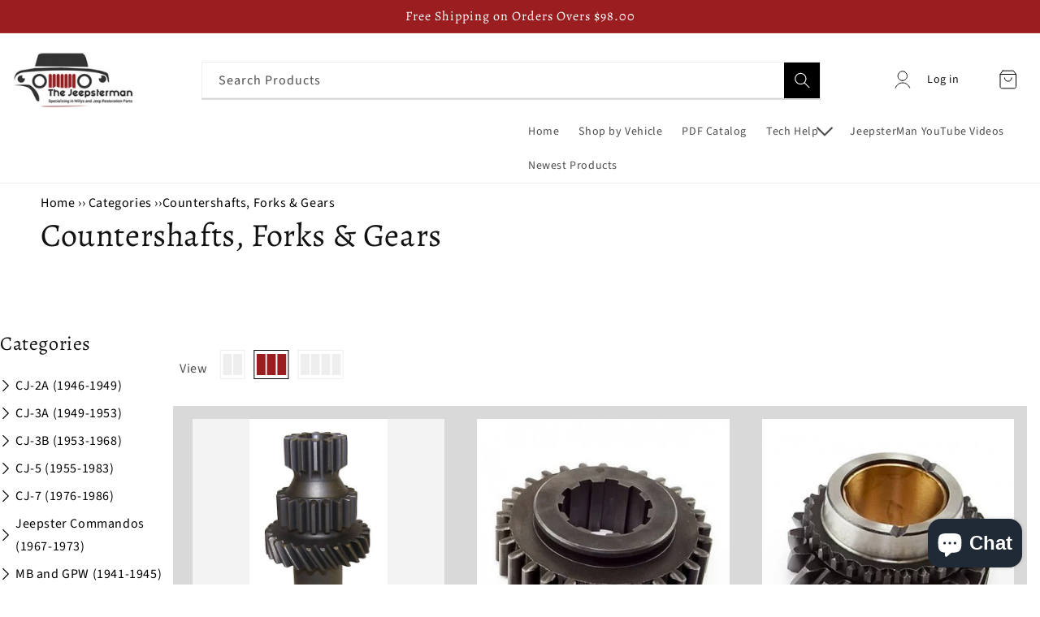

--- FILE ---
content_type: text/html; charset=utf-8
request_url: https://thejeepsterman.com/collections/willys-fc-jeep-countershafts-forks-gears
body_size: 73261
content:
<!doctype html>
<html class="no-js" lang="en">
  <head>


    <!-- Google tag (gtag.js) -->
<script async src="https://www.googletagmanager.com/gtag/js?id=G-9QKN52VE1E"></script>
<script>
  window.dataLayer = window.dataLayer || [];
  function gtag(){dataLayer.push(arguments);}
  gtag('js', new Date());

  gtag('config', 'G-9QKN52VE1E');
</script>
    <meta name="google-site-verification" content="qAiUtnprnG0iGG_F8tjF5b6YFVlT4Jg3ilxnANhpjGY" />
    <meta charset="utf-8">
    <meta http-equiv="X-UA-Compatible" content="IE=edge">
    <meta name="viewport" content="width=device-width,initial-scale=1">
    <meta name="theme-color" content="">
    <link rel="canonical" href="https://thejeepsterman.com/collections/willys-fc-jeep-countershafts-forks-gears">
    <link rel="preconnect" href="https://cdn.shopify.com" crossorigin><link rel="icon" type="image/png" href="//thejeepsterman.com/cdn/shop/files/gf.png?crop=center&height=32&v=1665498709&width=32"><link rel="preconnect" href="https://fonts.shopifycdn.com" crossorigin><title>
      Countershafts, Forks &amp; Gears
 &ndash; The JeepsterMan</title>

    
      <meta name="description" content="Willys FC150, 170 Jeep Countershafts, Forks, &amp;amp; Gears">
    

    

<meta property="og:site_name" content="The JeepsterMan">
<meta property="og:url" content="https://thejeepsterman.com/collections/willys-fc-jeep-countershafts-forks-gears">
<meta property="og:title" content="Countershafts, Forks &amp; Gears">
<meta property="og:type" content="website">
<meta property="og:description" content="Willys FC150, 170 Jeep Countershafts, Forks, &amp;amp; Gears"><meta property="og:image" content="http://thejeepsterman.com/cdn/shop/collections/countershafts-forks-gears-215271.png?v=1742080516">
  <meta property="og:image:secure_url" content="https://thejeepsterman.com/cdn/shop/collections/countershafts-forks-gears-215271.png?v=1742080516">
  <meta property="og:image:width" content="1000">
  <meta property="og:image:height" content="1000"><meta name="twitter:site" content="@https://"><meta name="twitter:card" content="summary_large_image">
<meta name="twitter:title" content="Countershafts, Forks &amp; Gears">
<meta name="twitter:description" content="Willys FC150, 170 Jeep Countershafts, Forks, &amp;amp; Gears">


    <script src="//thejeepsterman.com/cdn/shop/t/25/assets/global.js?v=146887762050280154611680846719" defer="defer"></script><script>window.performance && window.performance.mark && window.performance.mark('shopify.content_for_header.start');</script><meta name="google-site-verification" content="qAiUtnprnG0iGG_F8tjF5b6YFVlT4Jg3ilxnANhpjGY">
<meta name="facebook-domain-verification" content="mi1q6y6400j0mr8bdrbv6693gcf7a8">
<meta id="shopify-digital-wallet" name="shopify-digital-wallet" content="/62859313389/digital_wallets/dialog">
<meta name="shopify-checkout-api-token" content="d6b916469819fa1bd19ab007d123dca4">
<meta id="in-context-paypal-metadata" data-shop-id="62859313389" data-venmo-supported="true" data-environment="production" data-locale="en_US" data-paypal-v4="true" data-currency="USD">
<link rel="alternate" type="application/atom+xml" title="Feed" href="/collections/willys-fc-jeep-countershafts-forks-gears.atom" />
<link rel="next" href="/collections/willys-fc-jeep-countershafts-forks-gears?page=2">
<link rel="alternate" type="application/json+oembed" href="https://thejeepsterman.com/collections/willys-fc-jeep-countershafts-forks-gears.oembed">
<script async="async" src="/checkouts/internal/preloads.js?locale=en-US"></script>
<link rel="preconnect" href="https://shop.app" crossorigin="anonymous">
<script async="async" src="https://shop.app/checkouts/internal/preloads.js?locale=en-US&shop_id=62859313389" crossorigin="anonymous"></script>
<script id="apple-pay-shop-capabilities" type="application/json">{"shopId":62859313389,"countryCode":"US","currencyCode":"USD","merchantCapabilities":["supports3DS"],"merchantId":"gid:\/\/shopify\/Shop\/62859313389","merchantName":"The JeepsterMan","requiredBillingContactFields":["postalAddress","email","phone"],"requiredShippingContactFields":["postalAddress","email","phone"],"shippingType":"shipping","supportedNetworks":["visa","masterCard","amex","discover","elo","jcb"],"total":{"type":"pending","label":"The JeepsterMan","amount":"1.00"},"shopifyPaymentsEnabled":true,"supportsSubscriptions":true}</script>
<script id="shopify-features" type="application/json">{"accessToken":"d6b916469819fa1bd19ab007d123dca4","betas":["rich-media-storefront-analytics"],"domain":"thejeepsterman.com","predictiveSearch":true,"shopId":62859313389,"locale":"en"}</script>
<script>var Shopify = Shopify || {};
Shopify.shop = "thejeepsterman.myshopify.com";
Shopify.locale = "en";
Shopify.currency = {"active":"USD","rate":"1.0"};
Shopify.country = "US";
Shopify.theme = {"name":"ITG-Main-Responsive-ATC","id":136309735661,"schema_name":"Dawn","schema_version":"6.0.2","theme_store_id":887,"role":"main"};
Shopify.theme.handle = "null";
Shopify.theme.style = {"id":null,"handle":null};
Shopify.cdnHost = "thejeepsterman.com/cdn";
Shopify.routes = Shopify.routes || {};
Shopify.routes.root = "/";</script>
<script type="module">!function(o){(o.Shopify=o.Shopify||{}).modules=!0}(window);</script>
<script>!function(o){function n(){var o=[];function n(){o.push(Array.prototype.slice.apply(arguments))}return n.q=o,n}var t=o.Shopify=o.Shopify||{};t.loadFeatures=n(),t.autoloadFeatures=n()}(window);</script>
<script>
  window.ShopifyPay = window.ShopifyPay || {};
  window.ShopifyPay.apiHost = "shop.app\/pay";
  window.ShopifyPay.redirectState = null;
</script>
<script id="shop-js-analytics" type="application/json">{"pageType":"collection"}</script>
<script defer="defer" async type="module" src="//thejeepsterman.com/cdn/shopifycloud/shop-js/modules/v2/client.init-shop-cart-sync_DRRuZ9Jb.en.esm.js"></script>
<script defer="defer" async type="module" src="//thejeepsterman.com/cdn/shopifycloud/shop-js/modules/v2/chunk.common_Bq80O0pE.esm.js"></script>
<script type="module">
  await import("//thejeepsterman.com/cdn/shopifycloud/shop-js/modules/v2/client.init-shop-cart-sync_DRRuZ9Jb.en.esm.js");
await import("//thejeepsterman.com/cdn/shopifycloud/shop-js/modules/v2/chunk.common_Bq80O0pE.esm.js");

  window.Shopify.SignInWithShop?.initShopCartSync?.({"fedCMEnabled":true,"windoidEnabled":true});

</script>
<script>
  window.Shopify = window.Shopify || {};
  if (!window.Shopify.featureAssets) window.Shopify.featureAssets = {};
  window.Shopify.featureAssets['shop-js'] = {"shop-cart-sync":["modules/v2/client.shop-cart-sync_CY6GlUyO.en.esm.js","modules/v2/chunk.common_Bq80O0pE.esm.js"],"init-fed-cm":["modules/v2/client.init-fed-cm_rCPA2mwL.en.esm.js","modules/v2/chunk.common_Bq80O0pE.esm.js"],"shop-button":["modules/v2/client.shop-button_BbiiMs1V.en.esm.js","modules/v2/chunk.common_Bq80O0pE.esm.js"],"init-windoid":["modules/v2/client.init-windoid_CeH2ldPv.en.esm.js","modules/v2/chunk.common_Bq80O0pE.esm.js"],"init-shop-cart-sync":["modules/v2/client.init-shop-cart-sync_DRRuZ9Jb.en.esm.js","modules/v2/chunk.common_Bq80O0pE.esm.js"],"shop-cash-offers":["modules/v2/client.shop-cash-offers_DA_Qgce8.en.esm.js","modules/v2/chunk.common_Bq80O0pE.esm.js","modules/v2/chunk.modal_OrVZAp2A.esm.js"],"init-shop-email-lookup-coordinator":["modules/v2/client.init-shop-email-lookup-coordinator_Boi2XQpp.en.esm.js","modules/v2/chunk.common_Bq80O0pE.esm.js"],"shop-toast-manager":["modules/v2/client.shop-toast-manager_DFZ6KygB.en.esm.js","modules/v2/chunk.common_Bq80O0pE.esm.js"],"avatar":["modules/v2/client.avatar_BTnouDA3.en.esm.js"],"pay-button":["modules/v2/client.pay-button_Dggf_qxG.en.esm.js","modules/v2/chunk.common_Bq80O0pE.esm.js"],"init-customer-accounts-sign-up":["modules/v2/client.init-customer-accounts-sign-up_DBLY8aTL.en.esm.js","modules/v2/client.shop-login-button_DXWcN-dk.en.esm.js","modules/v2/chunk.common_Bq80O0pE.esm.js","modules/v2/chunk.modal_OrVZAp2A.esm.js"],"shop-login-button":["modules/v2/client.shop-login-button_DXWcN-dk.en.esm.js","modules/v2/chunk.common_Bq80O0pE.esm.js","modules/v2/chunk.modal_OrVZAp2A.esm.js"],"init-shop-for-new-customer-accounts":["modules/v2/client.init-shop-for-new-customer-accounts_C4srtWVy.en.esm.js","modules/v2/client.shop-login-button_DXWcN-dk.en.esm.js","modules/v2/chunk.common_Bq80O0pE.esm.js","modules/v2/chunk.modal_OrVZAp2A.esm.js"],"init-customer-accounts":["modules/v2/client.init-customer-accounts_B87wJPkU.en.esm.js","modules/v2/client.shop-login-button_DXWcN-dk.en.esm.js","modules/v2/chunk.common_Bq80O0pE.esm.js","modules/v2/chunk.modal_OrVZAp2A.esm.js"],"shop-follow-button":["modules/v2/client.shop-follow-button_73Y7kLC8.en.esm.js","modules/v2/chunk.common_Bq80O0pE.esm.js","modules/v2/chunk.modal_OrVZAp2A.esm.js"],"checkout-modal":["modules/v2/client.checkout-modal_cwDmpVG-.en.esm.js","modules/v2/chunk.common_Bq80O0pE.esm.js","modules/v2/chunk.modal_OrVZAp2A.esm.js"],"lead-capture":["modules/v2/client.lead-capture_BhKPkfCX.en.esm.js","modules/v2/chunk.common_Bq80O0pE.esm.js","modules/v2/chunk.modal_OrVZAp2A.esm.js"],"shop-login":["modules/v2/client.shop-login_DUQNAY7C.en.esm.js","modules/v2/chunk.common_Bq80O0pE.esm.js","modules/v2/chunk.modal_OrVZAp2A.esm.js"],"payment-terms":["modules/v2/client.payment-terms_vFzUuRO4.en.esm.js","modules/v2/chunk.common_Bq80O0pE.esm.js","modules/v2/chunk.modal_OrVZAp2A.esm.js"]};
</script>
<script>(function() {
  var isLoaded = false;
  function asyncLoad() {
    if (isLoaded) return;
    isLoaded = true;
    var urls = ["https:\/\/storage.googleapis.com\/pdf-uploader-v2.appspot.com\/thejeepsterman\/script\/script17f129e08a3.js?shop=thejeepsterman.myshopify.com","https:\/\/chimpstatic.com\/mcjs-connected\/js\/users\/1a8b30aafc506bdd0315d0612\/28cb93310d01e44fd7d92ccbc.js?shop=thejeepsterman.myshopify.com","\/\/swymv3free-01.azureedge.net\/code\/swym-shopify.js?shop=thejeepsterman.myshopify.com","https:\/\/d18eg7dreypte5.cloudfront.net\/browse-abandonment\/smsbump_timer.js?shop=thejeepsterman.myshopify.com","https:\/\/cdn.rebuyengine.com\/onsite\/js\/rebuy.js?shop=thejeepsterman.myshopify.com"];
    for (var i = 0; i < urls.length; i++) {
      var s = document.createElement('script');
      s.type = 'text/javascript';
      s.async = true;
      s.src = urls[i];
      var x = document.getElementsByTagName('script')[0];
      x.parentNode.insertBefore(s, x);
    }
  };
  if(window.attachEvent) {
    window.attachEvent('onload', asyncLoad);
  } else {
    window.addEventListener('load', asyncLoad, false);
  }
})();</script>
<script id="__st">var __st={"a":62859313389,"offset":-21600,"reqid":"4e4cd638-6744-42d6-9e0a-cba9094f712e-1763571125","pageurl":"thejeepsterman.com\/collections\/willys-fc-jeep-countershafts-forks-gears","u":"1697316c94b0","p":"collection","rtyp":"collection","rid":411114733805};</script>
<script>window.ShopifyPaypalV4VisibilityTracking = true;</script>
<script id="captcha-bootstrap">!function(){'use strict';const t='contact',e='account',n='new_comment',o=[[t,t],['blogs',n],['comments',n],[t,'customer']],c=[[e,'customer_login'],[e,'guest_login'],[e,'recover_customer_password'],[e,'create_customer']],r=t=>t.map((([t,e])=>`form[action*='/${t}']:not([data-nocaptcha='true']) input[name='form_type'][value='${e}']`)).join(','),a=t=>()=>t?[...document.querySelectorAll(t)].map((t=>t.form)):[];function s(){const t=[...o],e=r(t);return a(e)}const i='password',u='form_key',d=['recaptcha-v3-token','g-recaptcha-response','h-captcha-response',i],f=()=>{try{return window.sessionStorage}catch{return}},m='__shopify_v',_=t=>t.elements[u];function p(t,e,n=!1){try{const o=window.sessionStorage,c=JSON.parse(o.getItem(e)),{data:r}=function(t){const{data:e,action:n}=t;return t[m]||n?{data:e,action:n}:{data:t,action:n}}(c);for(const[e,n]of Object.entries(r))t.elements[e]&&(t.elements[e].value=n);n&&o.removeItem(e)}catch(o){console.error('form repopulation failed',{error:o})}}const l='form_type',E='cptcha';function T(t){t.dataset[E]=!0}const w=window,h=w.document,L='Shopify',v='ce_forms',y='captcha';let A=!1;((t,e)=>{const n=(g='f06e6c50-85a8-45c8-87d0-21a2b65856fe',I='https://cdn.shopify.com/shopifycloud/storefront-forms-hcaptcha/ce_storefront_forms_captcha_hcaptcha.v1.5.2.iife.js',D={infoText:'Protected by hCaptcha',privacyText:'Privacy',termsText:'Terms'},(t,e,n)=>{const o=w[L][v],c=o.bindForm;if(c)return c(t,g,e,D).then(n);var r;o.q.push([[t,g,e,D],n]),r=I,A||(h.body.append(Object.assign(h.createElement('script'),{id:'captcha-provider',async:!0,src:r})),A=!0)});var g,I,D;w[L]=w[L]||{},w[L][v]=w[L][v]||{},w[L][v].q=[],w[L][y]=w[L][y]||{},w[L][y].protect=function(t,e){n(t,void 0,e),T(t)},Object.freeze(w[L][y]),function(t,e,n,w,h,L){const[v,y,A,g]=function(t,e,n){const i=e?o:[],u=t?c:[],d=[...i,...u],f=r(d),m=r(i),_=r(d.filter((([t,e])=>n.includes(e))));return[a(f),a(m),a(_),s()]}(w,h,L),I=t=>{const e=t.target;return e instanceof HTMLFormElement?e:e&&e.form},D=t=>v().includes(t);t.addEventListener('submit',(t=>{const e=I(t);if(!e)return;const n=D(e)&&!e.dataset.hcaptchaBound&&!e.dataset.recaptchaBound,o=_(e),c=g().includes(e)&&(!o||!o.value);(n||c)&&t.preventDefault(),c&&!n&&(function(t){try{if(!f())return;!function(t){const e=f();if(!e)return;const n=_(t);if(!n)return;const o=n.value;o&&e.removeItem(o)}(t);const e=Array.from(Array(32),(()=>Math.random().toString(36)[2])).join('');!function(t,e){_(t)||t.append(Object.assign(document.createElement('input'),{type:'hidden',name:u})),t.elements[u].value=e}(t,e),function(t,e){const n=f();if(!n)return;const o=[...t.querySelectorAll(`input[type='${i}']`)].map((({name:t})=>t)),c=[...d,...o],r={};for(const[a,s]of new FormData(t).entries())c.includes(a)||(r[a]=s);n.setItem(e,JSON.stringify({[m]:1,action:t.action,data:r}))}(t,e)}catch(e){console.error('failed to persist form',e)}}(e),e.submit())}));const S=(t,e)=>{t&&!t.dataset[E]&&(n(t,e.some((e=>e===t))),T(t))};for(const o of['focusin','change'])t.addEventListener(o,(t=>{const e=I(t);D(e)&&S(e,y())}));const B=e.get('form_key'),M=e.get(l),P=B&&M;t.addEventListener('DOMContentLoaded',(()=>{const t=y();if(P)for(const e of t)e.elements[l].value===M&&p(e,B);[...new Set([...A(),...v().filter((t=>'true'===t.dataset.shopifyCaptcha))])].forEach((e=>S(e,t)))}))}(h,new URLSearchParams(w.location.search),n,t,e,['guest_login'])})(!0,!0)}();</script>
<script integrity="sha256-52AcMU7V7pcBOXWImdc/TAGTFKeNjmkeM1Pvks/DTgc=" data-source-attribution="shopify.loadfeatures" defer="defer" src="//thejeepsterman.com/cdn/shopifycloud/storefront/assets/storefront/load_feature-81c60534.js" crossorigin="anonymous"></script>
<script crossorigin="anonymous" defer="defer" src="//thejeepsterman.com/cdn/shopifycloud/storefront/assets/shopify_pay/storefront-65b4c6d7.js?v=20250812"></script>
<script data-source-attribution="shopify.dynamic_checkout.dynamic.init">var Shopify=Shopify||{};Shopify.PaymentButton=Shopify.PaymentButton||{isStorefrontPortableWallets:!0,init:function(){window.Shopify.PaymentButton.init=function(){};var t=document.createElement("script");t.src="https://thejeepsterman.com/cdn/shopifycloud/portable-wallets/latest/portable-wallets.en.js",t.type="module",document.head.appendChild(t)}};
</script>
<script data-source-attribution="shopify.dynamic_checkout.buyer_consent">
  function portableWalletsHideBuyerConsent(e){var t=document.getElementById("shopify-buyer-consent"),n=document.getElementById("shopify-subscription-policy-button");t&&n&&(t.classList.add("hidden"),t.setAttribute("aria-hidden","true"),n.removeEventListener("click",e))}function portableWalletsShowBuyerConsent(e){var t=document.getElementById("shopify-buyer-consent"),n=document.getElementById("shopify-subscription-policy-button");t&&n&&(t.classList.remove("hidden"),t.removeAttribute("aria-hidden"),n.addEventListener("click",e))}window.Shopify?.PaymentButton&&(window.Shopify.PaymentButton.hideBuyerConsent=portableWalletsHideBuyerConsent,window.Shopify.PaymentButton.showBuyerConsent=portableWalletsShowBuyerConsent);
</script>
<script data-source-attribution="shopify.dynamic_checkout.cart.bootstrap">document.addEventListener("DOMContentLoaded",(function(){function t(){return document.querySelector("shopify-accelerated-checkout-cart, shopify-accelerated-checkout")}if(t())Shopify.PaymentButton.init();else{new MutationObserver((function(e,n){t()&&(Shopify.PaymentButton.init(),n.disconnect())})).observe(document.body,{childList:!0,subtree:!0})}}));
</script>
<link id="shopify-accelerated-checkout-styles" rel="stylesheet" media="screen" href="https://thejeepsterman.com/cdn/shopifycloud/portable-wallets/latest/accelerated-checkout-backwards-compat.css" crossorigin="anonymous">
<style id="shopify-accelerated-checkout-cart">
        #shopify-buyer-consent {
  margin-top: 1em;
  display: inline-block;
  width: 100%;
}

#shopify-buyer-consent.hidden {
  display: none;
}

#shopify-subscription-policy-button {
  background: none;
  border: none;
  padding: 0;
  text-decoration: underline;
  font-size: inherit;
  cursor: pointer;
}

#shopify-subscription-policy-button::before {
  box-shadow: none;
}

      </style>
<script id="sections-script" data-sections="header,footer" defer="defer" src="//thejeepsterman.com/cdn/shop/t/25/compiled_assets/scripts.js?8443"></script>
<script>window.performance && window.performance.mark && window.performance.mark('shopify.content_for_header.end');</script>

    <style data-shopify>
      @font-face {
  font-family: "Source Sans Pro";
  font-weight: 400;
  font-style: normal;
  font-display: swap;
  src: url("//thejeepsterman.com/cdn/fonts/source_sans_pro/sourcesanspro_n4.50ae3e156aed9a794db7e94c4d00984c7b66616c.woff2") format("woff2"),
       url("//thejeepsterman.com/cdn/fonts/source_sans_pro/sourcesanspro_n4.d1662e048bd96ae7123e46600ff9744c0d84502d.woff") format("woff");
}

      @font-face {
  font-family: "Source Sans Pro";
  font-weight: 700;
  font-style: normal;
  font-display: swap;
  src: url("//thejeepsterman.com/cdn/fonts/source_sans_pro/sourcesanspro_n7.41cbad1715ffa6489ec3aab1c16fda6d5bdf2235.woff2") format("woff2"),
       url("//thejeepsterman.com/cdn/fonts/source_sans_pro/sourcesanspro_n7.01173495588557d2be0eb2bb2ecdf8e4f01cf917.woff") format("woff");
}

      @font-face {
  font-family: "Source Sans Pro";
  font-weight: 400;
  font-style: italic;
  font-display: swap;
  src: url("//thejeepsterman.com/cdn/fonts/source_sans_pro/sourcesanspro_i4.130f29b9baa0095b80aea9236ca9ef6ab0069c67.woff2") format("woff2"),
       url("//thejeepsterman.com/cdn/fonts/source_sans_pro/sourcesanspro_i4.6146c8c8ae7b8853ccbbc8b859fcf805016ee743.woff") format("woff");
}

      @font-face {
  font-family: "Source Sans Pro";
  font-weight: 700;
  font-style: italic;
  font-display: swap;
  src: url("//thejeepsterman.com/cdn/fonts/source_sans_pro/sourcesanspro_i7.98bb15b3a23880a6e1d86ade6dbb197526ff768d.woff2") format("woff2"),
       url("//thejeepsterman.com/cdn/fonts/source_sans_pro/sourcesanspro_i7.6274cea5e22a575d33653322a4399caadffb1338.woff") format("woff");
}

      @font-face {
  font-family: Alegreya;
  font-weight: 400;
  font-style: normal;
  font-display: swap;
  src: url("//thejeepsterman.com/cdn/fonts/alegreya/alegreya_n4.9d59d35c9865f13cc7223c9847768350c0c7301a.woff2") format("woff2"),
       url("//thejeepsterman.com/cdn/fonts/alegreya/alegreya_n4.a883043573688913d15d350b7a40349399b2ef99.woff") format("woff");
}


      :root {
        --font-body-family: "Source Sans Pro", sans-serif;
        --font-body-style: normal;
        --font-body-weight: 400;
        --font-body-weight-bold: 700;

        --font-heading-family: Alegreya, serif;
        --font-heading-style: normal;
        --font-heading-weight: 400;

        --font-body-scale: 1.0;
        --font-heading-scale: 1.0;

        --color-base-text: 18, 18, 18;
        --color-shadow: 18, 18, 18;
        --color-base-background-1: 255, 255, 255;
        --color-base-background-2: 243, 243, 243;
        --color-base-solid-button-labels: 255, 255, 255;
        --color-base-outline-button-labels: 154, 29, 32;
        --color-base-accent-1: 154, 29, 32;
        --color-base-accent-2: 51, 79, 180;
        --payment-terms-background-color: #ffffff;

        --gradient-base-background-1: #ffffff;
        --gradient-base-background-2: #f3f3f3;
        --gradient-base-accent-1: #9a1d20;
        --gradient-base-accent-2: #334fb4;

        --media-padding: px;
        --media-border-opacity: 0.05;
        --media-border-width: 1px;
        --media-radius: 0px;
        --media-shadow-opacity: 0.0;
        --media-shadow-horizontal-offset: 0px;
        --media-shadow-vertical-offset: 4px;
        --media-shadow-blur-radius: 5px;
        --media-shadow-visible: 0;

        --page-width: 130rem;
        --page-width-margin: 0rem;

        --card-image-padding: 0.0rem;
        --card-corner-radius: 0.0rem;
        --card-text-alignment: left;
        --card-border-width: 0.0rem;
        --card-border-opacity: 0.1;
        --card-shadow-opacity: 0.0;
        --card-shadow-visible: 0;
        --card-shadow-horizontal-offset: 0.0rem;
        --card-shadow-vertical-offset: 0.4rem;
        --card-shadow-blur-radius: 0.5rem;

        --badge-corner-radius: 4.0rem;

        --popup-border-width: 6px;
        --popup-border-opacity: 0.1;
        --popup-corner-radius: 4px;
        --popup-shadow-opacity: 0.0;
        --popup-shadow-horizontal-offset: 0px;
        --popup-shadow-vertical-offset: 4px;
        --popup-shadow-blur-radius: 5px;

        --drawer-border-width: 1px;
        --drawer-border-opacity: 0.1;
        --drawer-shadow-opacity: 0.0;
        --drawer-shadow-horizontal-offset: 0px;
        --drawer-shadow-vertical-offset: 4px;
        --drawer-shadow-blur-radius: 5px;

        --spacing-sections-desktop: 0px;
        --spacing-sections-mobile: 0px;

        --grid-desktop-vertical-spacing: 8px;
        --grid-desktop-horizontal-spacing: 8px;
        --grid-mobile-vertical-spacing: 4px;
        --grid-mobile-horizontal-spacing: 4px;

        --text-boxes-border-opacity: 0.1;
        --text-boxes-border-width: 0px;
        --text-boxes-radius: 0px;
        --text-boxes-shadow-opacity: 0.0;
        --text-boxes-shadow-visible: 0;
        --text-boxes-shadow-horizontal-offset: 0px;
        --text-boxes-shadow-vertical-offset: 4px;
        --text-boxes-shadow-blur-radius: 5px;

        --buttons-radius: 0px;
        --buttons-radius-outset: 0px;
        --buttons-border-width: 1px;
        --buttons-border-opacity: 1.0;
        --buttons-shadow-opacity: 0.0;
        --buttons-shadow-visible: 0;
        --buttons-shadow-horizontal-offset: 0px;
        --buttons-shadow-vertical-offset: 4px;
        --buttons-shadow-blur-radius: 5px;
        --buttons-border-offset: 0px;

        --inputs-radius: 0px;
        --inputs-border-width: 1px;
        --inputs-border-opacity: 0.55;
        --inputs-shadow-opacity: 0.0;
        --inputs-shadow-horizontal-offset: 0px;
        --inputs-margin-offset: 0px;
        --inputs-shadow-vertical-offset: 4px;
        --inputs-shadow-blur-radius: 5px;
        --inputs-radius-outset: 0px;

        --variant-pills-radius: 40px;
        --variant-pills-border-width: 1px;
        --variant-pills-border-opacity: 0.55;
        --variant-pills-shadow-opacity: 0.0;
        --variant-pills-shadow-horizontal-offset: 0px;
        --variant-pills-shadow-vertical-offset: 4px;
        --variant-pills-shadow-blur-radius: 5px;
      }

      *,
      *::before,
      *::after {
        box-sizing: inherit;
      }

      html {
        box-sizing: border-box;
        font-size: calc(var(--font-body-scale) * 62.5%);
        height: 100%;
      }

      body {
        display: grid;
        grid-template-rows: auto auto 1fr auto;
        grid-template-columns: 100%;
        min-height: 100%;
        margin: 0;
        font-size: 1.5rem;
        letter-spacing: 0.06rem;
        line-height: calc(1 + 0.8 / var(--font-body-scale));
        font-family: var(--font-body-family);
        font-style: var(--font-body-style);
        font-weight: var(--font-body-weight);
      }

      @media screen and (min-width: 750px) {
        body {
          font-size: 1.6rem;
        }
      }
    </style>
    <link href="//thejeepsterman.com/cdn/shop/t/25/assets/custom.css?v=27034025500866471841680849507" rel="stylesheet" type="text/css" media="all" />
    <link href="//thejeepsterman.com/cdn/shop/t/25/assets/responsive.css?v=100968067738139253781680846719" rel="stylesheet" type="text/css" media="all" />
    <link href="//thejeepsterman.com/cdn/shop/t/25/assets/base.css?v=39764247898090333981743191456" rel="stylesheet" type="text/css" media="all" />
    <link rel="stylesheet" href="https://cdnjs.cloudflare.com/ajax/libs/slick-carousel/1.8.1/slick.css"/>
    <link rel="stylesheet" href="https://cdnjs.cloudflare.com/ajax/libs/slick-carousel/1.8.1/slick-theme.css"/>
    <script src="https://code.jquery.com/jquery-3.6.0.min.js"></script>
    <script src="https://cdnjs.cloudflare.com/ajax/libs/slick-carousel/1.8.1/slick.min.js"></script>

    <script src="//thejeepsterman.com/cdn/shop/t/25/assets/custom.js?v=121517209149622306431680846719" defer="defer"></script><link rel="preload" as="font" href="//thejeepsterman.com/cdn/fonts/source_sans_pro/sourcesanspro_n4.50ae3e156aed9a794db7e94c4d00984c7b66616c.woff2" type="font/woff2" crossorigin><link rel="preload" as="font" href="//thejeepsterman.com/cdn/fonts/alegreya/alegreya_n4.9d59d35c9865f13cc7223c9847768350c0c7301a.woff2" type="font/woff2" crossorigin><link rel="stylesheet" href="//thejeepsterman.com/cdn/shop/t/25/assets/component-predictive-search.css?v=58417577557599533891680846719" media="print" onload="this.media='all'"><script>document.documentElement.className = document.documentElement.className.replace('no-js', 'js');
    if (Shopify.designMode) {
      document.documentElement.classList.add('shopify-design-mode');
    }
    </script>

  <!-- BEGIN app block: shopify://apps/pagefly-page-builder/blocks/app-embed/83e179f7-59a0-4589-8c66-c0dddf959200 -->

<!-- BEGIN app snippet: pagefly-cro-ab-testing-main -->







<script>
  ;(function () {
    const url = new URL(window.location)
    const viewParam = url.searchParams.get('view')
    if (viewParam && viewParam.includes('variant-pf-')) {
      url.searchParams.set('pf_v', viewParam)
      url.searchParams.delete('view')
      window.history.replaceState({}, '', url)
    }
  })()
</script>



<script type='module'>
  
  window.PAGEFLY_CRO = window.PAGEFLY_CRO || {}

  window.PAGEFLY_CRO['data_debug'] = {
    original_template_suffix: "all_collections",
    allow_ab_test: false,
    ab_test_start_time: 0,
    ab_test_end_time: 0,
    today_date_time: 1763571125000,
  }
  window.PAGEFLY_CRO['GA4'] = { enabled: false}
</script>

<!-- END app snippet -->








  <script src='https://cdn.shopify.com/extensions/019a7b82-2e4a-70f5-8165-db35ee963743/pagefly-194/assets/pagefly-helper.js' defer='defer'></script>

  <script src='https://cdn.shopify.com/extensions/019a7b82-2e4a-70f5-8165-db35ee963743/pagefly-194/assets/pagefly-general-helper.js' defer='defer'></script>

  <script src='https://cdn.shopify.com/extensions/019a7b82-2e4a-70f5-8165-db35ee963743/pagefly-194/assets/pagefly-snap-slider.js' defer='defer'></script>

  <script src='https://cdn.shopify.com/extensions/019a7b82-2e4a-70f5-8165-db35ee963743/pagefly-194/assets/pagefly-slideshow-v3.js' defer='defer'></script>

  <script src='https://cdn.shopify.com/extensions/019a7b82-2e4a-70f5-8165-db35ee963743/pagefly-194/assets/pagefly-slideshow-v4.js' defer='defer'></script>

  <script src='https://cdn.shopify.com/extensions/019a7b82-2e4a-70f5-8165-db35ee963743/pagefly-194/assets/pagefly-glider.js' defer='defer'></script>

  <script src='https://cdn.shopify.com/extensions/019a7b82-2e4a-70f5-8165-db35ee963743/pagefly-194/assets/pagefly-slideshow-v1-v2.js' defer='defer'></script>

  <script src='https://cdn.shopify.com/extensions/019a7b82-2e4a-70f5-8165-db35ee963743/pagefly-194/assets/pagefly-product-media.js' defer='defer'></script>

  <script src='https://cdn.shopify.com/extensions/019a7b82-2e4a-70f5-8165-db35ee963743/pagefly-194/assets/pagefly-product.js' defer='defer'></script>


<script id='pagefly-helper-data' type='application/json'>
  {
    "page_optimization": {
      "assets_prefetching": false
    },
    "elements_asset_mapper": {
      "Accordion": "https://cdn.shopify.com/extensions/019a7b82-2e4a-70f5-8165-db35ee963743/pagefly-194/assets/pagefly-accordion.js",
      "Accordion3": "https://cdn.shopify.com/extensions/019a7b82-2e4a-70f5-8165-db35ee963743/pagefly-194/assets/pagefly-accordion3.js",
      "CountDown": "https://cdn.shopify.com/extensions/019a7b82-2e4a-70f5-8165-db35ee963743/pagefly-194/assets/pagefly-countdown.js",
      "GMap1": "https://cdn.shopify.com/extensions/019a7b82-2e4a-70f5-8165-db35ee963743/pagefly-194/assets/pagefly-gmap.js",
      "GMap2": "https://cdn.shopify.com/extensions/019a7b82-2e4a-70f5-8165-db35ee963743/pagefly-194/assets/pagefly-gmap.js",
      "GMapBasicV2": "https://cdn.shopify.com/extensions/019a7b82-2e4a-70f5-8165-db35ee963743/pagefly-194/assets/pagefly-gmap.js",
      "GMapAdvancedV2": "https://cdn.shopify.com/extensions/019a7b82-2e4a-70f5-8165-db35ee963743/pagefly-194/assets/pagefly-gmap.js",
      "HTML.Video": "https://cdn.shopify.com/extensions/019a7b82-2e4a-70f5-8165-db35ee963743/pagefly-194/assets/pagefly-htmlvideo.js",
      "HTML.Video2": "https://cdn.shopify.com/extensions/019a7b82-2e4a-70f5-8165-db35ee963743/pagefly-194/assets/pagefly-htmlvideo2.js",
      "HTML.Video3": "https://cdn.shopify.com/extensions/019a7b82-2e4a-70f5-8165-db35ee963743/pagefly-194/assets/pagefly-htmlvideo2.js",
      "BackgroundVideo": "https://cdn.shopify.com/extensions/019a7b82-2e4a-70f5-8165-db35ee963743/pagefly-194/assets/pagefly-htmlvideo2.js",
      "Instagram": "https://cdn.shopify.com/extensions/019a7b82-2e4a-70f5-8165-db35ee963743/pagefly-194/assets/pagefly-instagram.js",
      "Instagram2": "https://cdn.shopify.com/extensions/019a7b82-2e4a-70f5-8165-db35ee963743/pagefly-194/assets/pagefly-instagram.js",
      "Insta3": "https://cdn.shopify.com/extensions/019a7b82-2e4a-70f5-8165-db35ee963743/pagefly-194/assets/pagefly-instagram3.js",
      "Tabs": "https://cdn.shopify.com/extensions/019a7b82-2e4a-70f5-8165-db35ee963743/pagefly-194/assets/pagefly-tab.js",
      "Tabs3": "https://cdn.shopify.com/extensions/019a7b82-2e4a-70f5-8165-db35ee963743/pagefly-194/assets/pagefly-tab3.js",
      "ProductBox": "https://cdn.shopify.com/extensions/019a7b82-2e4a-70f5-8165-db35ee963743/pagefly-194/assets/pagefly-cart.js",
      "FBPageBox2": "https://cdn.shopify.com/extensions/019a7b82-2e4a-70f5-8165-db35ee963743/pagefly-194/assets/pagefly-facebook.js",
      "FBLikeButton2": "https://cdn.shopify.com/extensions/019a7b82-2e4a-70f5-8165-db35ee963743/pagefly-194/assets/pagefly-facebook.js",
      "TwitterFeed2": "https://cdn.shopify.com/extensions/019a7b82-2e4a-70f5-8165-db35ee963743/pagefly-194/assets/pagefly-twitter.js",
      "Paragraph4": "https://cdn.shopify.com/extensions/019a7b82-2e4a-70f5-8165-db35ee963743/pagefly-194/assets/pagefly-paragraph4.js",

      "AliReviews": "https://cdn.shopify.com/extensions/019a7b82-2e4a-70f5-8165-db35ee963743/pagefly-194/assets/pagefly-3rd-elements.js",
      "BackInStock": "https://cdn.shopify.com/extensions/019a7b82-2e4a-70f5-8165-db35ee963743/pagefly-194/assets/pagefly-3rd-elements.js",
      "GloboBackInStock": "https://cdn.shopify.com/extensions/019a7b82-2e4a-70f5-8165-db35ee963743/pagefly-194/assets/pagefly-3rd-elements.js",
      "GrowaveWishlist": "https://cdn.shopify.com/extensions/019a7b82-2e4a-70f5-8165-db35ee963743/pagefly-194/assets/pagefly-3rd-elements.js",
      "InfiniteOptionsShopPad": "https://cdn.shopify.com/extensions/019a7b82-2e4a-70f5-8165-db35ee963743/pagefly-194/assets/pagefly-3rd-elements.js",
      "InkybayProductPersonalizer": "https://cdn.shopify.com/extensions/019a7b82-2e4a-70f5-8165-db35ee963743/pagefly-194/assets/pagefly-3rd-elements.js",
      "LimeSpot": "https://cdn.shopify.com/extensions/019a7b82-2e4a-70f5-8165-db35ee963743/pagefly-194/assets/pagefly-3rd-elements.js",
      "Loox": "https://cdn.shopify.com/extensions/019a7b82-2e4a-70f5-8165-db35ee963743/pagefly-194/assets/pagefly-3rd-elements.js",
      "Opinew": "https://cdn.shopify.com/extensions/019a7b82-2e4a-70f5-8165-db35ee963743/pagefly-194/assets/pagefly-3rd-elements.js",
      "Powr": "https://cdn.shopify.com/extensions/019a7b82-2e4a-70f5-8165-db35ee963743/pagefly-194/assets/pagefly-3rd-elements.js",
      "ProductReviews": "https://cdn.shopify.com/extensions/019a7b82-2e4a-70f5-8165-db35ee963743/pagefly-194/assets/pagefly-3rd-elements.js",
      "PushOwl": "https://cdn.shopify.com/extensions/019a7b82-2e4a-70f5-8165-db35ee963743/pagefly-194/assets/pagefly-3rd-elements.js",
      "ReCharge": "https://cdn.shopify.com/extensions/019a7b82-2e4a-70f5-8165-db35ee963743/pagefly-194/assets/pagefly-3rd-elements.js",
      "Rivyo": "https://cdn.shopify.com/extensions/019a7b82-2e4a-70f5-8165-db35ee963743/pagefly-194/assets/pagefly-3rd-elements.js",
      "TrackingMore": "https://cdn.shopify.com/extensions/019a7b82-2e4a-70f5-8165-db35ee963743/pagefly-194/assets/pagefly-3rd-elements.js",
      "Vitals": "https://cdn.shopify.com/extensions/019a7b82-2e4a-70f5-8165-db35ee963743/pagefly-194/assets/pagefly-3rd-elements.js",
      "Wiser": "https://cdn.shopify.com/extensions/019a7b82-2e4a-70f5-8165-db35ee963743/pagefly-194/assets/pagefly-3rd-elements.js"
    },
    "custom_elements_mapper": {
      "pf-click-action-element": "https://cdn.shopify.com/extensions/019a7b82-2e4a-70f5-8165-db35ee963743/pagefly-194/assets/pagefly-click-action-element.js",
      "pf-dialog-element": "https://cdn.shopify.com/extensions/019a7b82-2e4a-70f5-8165-db35ee963743/pagefly-194/assets/pagefly-dialog-element.js"
    }
  }
</script>


<!-- END app block --><!-- BEGIN app block: shopify://apps/judge-me-reviews/blocks/judgeme_core/61ccd3b1-a9f2-4160-9fe9-4fec8413e5d8 --><!-- Start of Judge.me Core -->




<link rel="dns-prefetch" href="https://cdnwidget.judge.me">
<link rel="dns-prefetch" href="https://cdn.judge.me">
<link rel="dns-prefetch" href="https://cdn1.judge.me">
<link rel="dns-prefetch" href="https://api.judge.me">

<script data-cfasync='false' class='jdgm-settings-script'>window.jdgmSettings={"pagination":5,"disable_web_reviews":false,"badge_no_review_text":"No reviews","badge_n_reviews_text":"{{ n }} review/reviews","hide_badge_preview_if_no_reviews":true,"badge_hide_text":false,"enforce_center_preview_badge":false,"widget_title":"Customer Reviews","widget_open_form_text":"Write a review","widget_close_form_text":"Cancel review","widget_refresh_page_text":"Refresh page","widget_summary_text":"Based on {{ number_of_reviews }} review/reviews","widget_no_review_text":"Be the first to write a review","widget_name_field_text":"Display name","widget_verified_name_field_text":"Verified Name (public)","widget_name_placeholder_text":"Display name","widget_required_field_error_text":"This field is required.","widget_email_field_text":"Email address","widget_verified_email_field_text":"Verified Email (private, can not be edited)","widget_email_placeholder_text":"Your email address","widget_email_field_error_text":"Please enter a valid email address.","widget_rating_field_text":"Rating","widget_review_title_field_text":"Review Title","widget_review_title_placeholder_text":"Give your review a title","widget_review_body_field_text":"Review content","widget_review_body_placeholder_text":"Start writing here...","widget_pictures_field_text":"Picture/Video (optional)","widget_submit_review_text":"Submit Review","widget_submit_verified_review_text":"Submit Verified Review","widget_submit_success_msg_with_auto_publish":"Thank you! Please refresh the page in a few moments to see your review. You can remove or edit your review by logging into \u003ca href='https://judge.me/login' target='_blank' rel='nofollow noopener'\u003eJudge.me\u003c/a\u003e","widget_submit_success_msg_no_auto_publish":"Thank you! Your review will be published as soon as it is approved by the shop admin. You can remove or edit your review by logging into \u003ca href='https://judge.me/login' target='_blank' rel='nofollow noopener'\u003eJudge.me\u003c/a\u003e","widget_show_default_reviews_out_of_total_text":"Showing {{ n_reviews_shown }} out of {{ n_reviews }} reviews.","widget_show_all_link_text":"Show all","widget_show_less_link_text":"Show less","widget_author_said_text":"{{ reviewer_name }} said:","widget_days_text":"{{ n }} days ago","widget_weeks_text":"{{ n }} week/weeks ago","widget_months_text":"{{ n }} month/months ago","widget_years_text":"{{ n }} year/years ago","widget_yesterday_text":"Yesterday","widget_today_text":"Today","widget_replied_text":"\u003e\u003e {{ shop_name }} replied:","widget_read_more_text":"Read more","widget_rating_filter_see_all_text":"See all reviews","widget_sorting_most_recent_text":"Most Recent","widget_sorting_highest_rating_text":"Highest Rating","widget_sorting_lowest_rating_text":"Lowest Rating","widget_sorting_with_pictures_text":"Only Pictures","widget_sorting_most_helpful_text":"Most Helpful","widget_open_question_form_text":"Ask a question","widget_reviews_subtab_text":"Reviews","widget_questions_subtab_text":"Questions","widget_question_label_text":"Question","widget_answer_label_text":"Answer","widget_question_placeholder_text":"Write your question here","widget_submit_question_text":"Submit Question","widget_question_submit_success_text":"Thank you for your question! We will notify you once it gets answered.","verified_badge_text":"Verified","verified_badge_placement":"left-of-reviewer-name","widget_hide_border":false,"widget_social_share":false,"all_reviews_include_out_of_store_products":true,"all_reviews_out_of_store_text":"(out of store)","all_reviews_product_name_prefix_text":"about","enable_review_pictures":true,"widget_product_reviews_subtab_text":"Product Reviews","widget_shop_reviews_subtab_text":"Shop Reviews","widget_write_a_store_review_text":"Write a Store Review","widget_other_languages_heading":"Reviews in Other Languages","widget_translate_review_text":"Translate review to {{ language }}","widget_translating_review_text":"Translating...","widget_show_original_translation_text":"Show original ({{ language }})","widget_translate_review_failed_text":"Review couldn't be translated.","widget_translate_review_retry_text":"Retry","widget_translate_review_try_again_later_text":"Try again later","widget_sorting_pictures_first_text":"Pictures First","floating_tab_button_name":"★ Reviews","floating_tab_title":"Let customers speak for us","floating_tab_url":"","floating_tab_url_enabled":false,"all_reviews_text_badge_text":"Customers rate us {{ shop.metafields.judgeme.all_reviews_rating | round: 1 }}/5 based on {{ shop.metafields.judgeme.all_reviews_count }} reviews.","all_reviews_text_badge_text_branded_style":"{{ shop.metafields.judgeme.all_reviews_rating | round: 1 }} out of 5 stars based on {{ shop.metafields.judgeme.all_reviews_count }} reviews","all_reviews_text_badge_url":"","featured_carousel_title":"Let customers speak for us","featured_carousel_count_text":"from {{ n }} reviews","featured_carousel_url":"","verified_count_badge_url":"","picture_reminder_submit_button":"Upload Pictures","widget_sorting_videos_first_text":"Videos First","widget_review_pending_text":"Pending","featured_carousel_items_for_large_screen":5,"remove_microdata_snippet":true,"preview_badge_no_question_text":"No questions","preview_badge_n_question_text":"{{ number_of_questions }} question/questions","widget_search_bar_placeholder":"Search reviews","widget_sorting_verified_only_text":"Verified only","featured_carousel_theme":"card","featured_carousel_more_reviews_button_text":"Read more reviews","featured_carousel_view_product_button_text":"View product","all_reviews_page_load_more_text":"Load More Reviews","widget_public_name_text":"displayed publicly like","default_reviewer_name_has_non_latin":true,"widget_reviewer_anonymous":"Anonymous","medals_widget_title":"Judge.me Review Medals","widget_invalid_yt_video_url_error_text":"Not a YouTube video URL","widget_max_length_field_error_text":"Please enter no more than {0} characters.","widget_verified_by_shop_text":"Verified by Shop","widget_load_with_code_splitting":true,"widget_ugc_title":"Made by us, Shared by you","widget_ugc_subtitle":"Tag us to see your picture featured in our page","widget_ugc_primary_button_text":"Buy Now","widget_ugc_secondary_button_text":"Load More","widget_ugc_reviews_button_text":"View Reviews","widget_primary_color":"#9a1d20","widget_summary_average_rating_text":"{{ average_rating }} out of 5","widget_media_grid_title":"Customer photos \u0026 videos","widget_media_grid_see_more_text":"See more","widget_verified_by_judgeme_text":"Verified by Judge.me","widget_verified_by_judgeme_text_in_store_medals":"Verified by Judge.me","widget_media_field_exceed_quantity_message":"Sorry, we can only accept {{ max_media }} for one review.","widget_media_field_exceed_limit_message":"{{ file_name }} is too large, please select a {{ media_type }} less than {{ size_limit }}MB.","widget_review_submitted_text":"Review Submitted!","widget_question_submitted_text":"Question Submitted!","widget_close_form_text_question":"Cancel","widget_write_your_answer_here_text":"Write your answer here","widget_enabled_branded_link":true,"widget_show_collected_by_judgeme":true,"widget_collected_by_judgeme_text":"collected by Judge.me","widget_load_more_text":"Load More","widget_full_review_text":"Full Review","widget_read_more_reviews_text":"Read More Reviews","widget_read_questions_text":"Read Questions","widget_questions_and_answers_text":"Questions \u0026 Answers","widget_verified_by_text":"Verified by","widget_verified_text":"Verified","widget_number_of_reviews_text":"{{ number_of_reviews }} reviews","widget_back_button_text":"Back","widget_next_button_text":"Next","widget_custom_forms_filter_button":"Filters","custom_forms_style":"vertical","how_reviews_are_collected":"How reviews are collected?","widget_gdpr_statement":"How we use your data: We'll only contact you about the review you left, and only if necessary. By submitting your review, you agree to Judge.me's \u003ca href='https://judge.me/terms' target='_blank' rel='nofollow noopener'\u003eterms\u003c/a\u003e, \u003ca href='https://judge.me/privacy' target='_blank' rel='nofollow noopener'\u003eprivacy\u003c/a\u003e and \u003ca href='https://judge.me/content-policy' target='_blank' rel='nofollow noopener'\u003econtent\u003c/a\u003e policies.","review_snippet_widget_round_border_style":true,"review_snippet_widget_card_color":"#FFFFFF","review_snippet_widget_slider_arrows_background_color":"#FFFFFF","review_snippet_widget_slider_arrows_color":"#000000","review_snippet_widget_star_color":"#108474","all_reviews_product_variant_label_text":"Variant: ","widget_show_verified_branding":false,"redirect_reviewers_invited_via_email":"review_widget","review_content_screen_title_text":"How would you rate this product?","review_content_introduction_text":"We would love it if you would share a bit about your experience.","one_star_review_guidance_text":"Poor","five_star_review_guidance_text":"Great","customer_information_screen_title_text":"About you","customer_information_introduction_text":"Please tell us more about you.","custom_questions_screen_title_text":"Your experience in more detail","custom_questions_introduction_text":"Here are a few questions to help us understand more about your experience.","review_submitted_screen_title_text":"Thanks for your review!","review_submitted_screen_thank_you_text":"We are processing it and it will appear on the store soon.","review_submitted_screen_email_verification_text":"Please confirm your email by clicking the link we just sent you. This helps us keep reviews authentic.","review_submitted_request_store_review_text":"Would you like to share your experience of shopping with us?","review_submitted_review_other_products_text":"Would you like to review these products?","reviewer_media_screen_title_picture_text":"Share a picture","reviewer_media_introduction_picture_text":"Upload a photo to support your review.","reviewer_media_screen_title_video_text":"Share a video","reviewer_media_introduction_video_text":"Upload a video to support your review.","reviewer_media_screen_title_picture_or_video_text":"Share a picture or video","reviewer_media_introduction_picture_or_video_text":"Upload a photo or video to support your review.","reviewer_media_youtube_url_text":"Paste your Youtube URL here","advanced_settings_next_step_button_text":"Next","advanced_settings_close_review_button_text":"Close","write_review_flow_required_text":"Required","write_review_flow_privacy_message_text":"We respect your privacy.","write_review_flow_anonymous_text":"Post review as anonymous","write_review_flow_visibility_text":"This won't be visible to other customers.","write_review_flow_multiple_selection_help_text":"Select as many as you like","write_review_flow_single_selection_help_text":"Select one option","write_review_flow_required_field_error_text":"This field is required","write_review_flow_invalid_email_error_text":"Please enter a valid email address","write_review_flow_max_length_error_text":"Max. {{ max_length }} characters.","write_review_flow_media_upload_text":"\u003cb\u003eClick to upload\u003c/b\u003e or drag and drop","write_review_flow_gdpr_statement":"We'll only contact you about your review if necessary. By submitting your review, you agree to our \u003ca href='https://judge.me/terms' target='_blank' rel='nofollow noopener'\u003eterms and conditions\u003c/a\u003e and \u003ca href='https://judge.me/privacy' target='_blank' rel='nofollow noopener'\u003eprivacy policy\u003c/a\u003e.","transparency_badges_collected_via_store_invite_text":"Review collected via store invitation","transparency_badges_from_another_provider_text":"Review collected from another provider","transparency_badges_collected_from_store_visitor_text":"Review collected from a store visitor","transparency_badges_written_in_google_text":"Review written in Google","transparency_badges_written_in_etsy_text":"Review written in Etsy","transparency_badges_written_in_shop_app_text":"Review written in Shop App","transparency_badges_earned_reward_text":"Review earned a reward for future purchase","preview_badge_collection_page_install_preference":true,"preview_badge_home_page_install_preference":true,"preview_badge_product_page_install_preference":true,"review_widget_best_location":true,"platform":"shopify","branding_url":"https://app.judge.me/reviews/stores/thejeepsterman.com","branding_text":"Powered by Judge.me","locale":"en","reply_name":"The JeepsterMan","widget_version":"3.0","footer":true,"autopublish":true,"review_dates":true,"enable_custom_form":false,"shop_use_review_site":true,"shop_locale":"en","enable_multi_locales_translations":true,"show_review_title_input":true,"review_verification_email_status":"always","can_be_branded":true,"reply_name_text":"The JeepsterMan"};</script> <style class='jdgm-settings-style'>.jdgm-xx{left:0}:root{--jdgm-primary-color: #9a1d20;--jdgm-secondary-color: rgba(154,29,32,0.1);--jdgm-star-color: #9a1d20;--jdgm-write-review-text-color: white;--jdgm-write-review-bg-color: #9a1d20;--jdgm-paginate-color: #9a1d20;--jdgm-border-radius: 0;--jdgm-reviewer-name-color: #9a1d20}.jdgm-histogram__bar-content{background-color:#9a1d20}.jdgm-rev[data-verified-buyer=true] .jdgm-rev__icon.jdgm-rev__icon:after,.jdgm-rev__buyer-badge.jdgm-rev__buyer-badge{color:white;background-color:#9a1d20}.jdgm-review-widget--small .jdgm-gallery.jdgm-gallery .jdgm-gallery__thumbnail-link:nth-child(8) .jdgm-gallery__thumbnail-wrapper.jdgm-gallery__thumbnail-wrapper:before{content:"See more"}@media only screen and (min-width: 768px){.jdgm-gallery.jdgm-gallery .jdgm-gallery__thumbnail-link:nth-child(8) .jdgm-gallery__thumbnail-wrapper.jdgm-gallery__thumbnail-wrapper:before{content:"See more"}}.jdgm-prev-badge[data-average-rating='0.00']{display:none !important}.jdgm-author-all-initials{display:none !important}.jdgm-author-last-initial{display:none !important}.jdgm-rev-widg__title{visibility:hidden}.jdgm-rev-widg__summary-text{visibility:hidden}.jdgm-prev-badge__text{visibility:hidden}.jdgm-rev__prod-link-prefix:before{content:'about'}.jdgm-rev__variant-label:before{content:'Variant: '}.jdgm-rev__out-of-store-text:before{content:'(out of store)'}@media only screen and (min-width: 768px){.jdgm-rev__pics .jdgm-rev_all-rev-page-picture-separator,.jdgm-rev__pics .jdgm-rev__product-picture{display:none}}@media only screen and (max-width: 768px){.jdgm-rev__pics .jdgm-rev_all-rev-page-picture-separator,.jdgm-rev__pics .jdgm-rev__product-picture{display:none}}.jdgm-verified-count-badget[data-from-snippet="true"]{display:none !important}.jdgm-carousel-wrapper[data-from-snippet="true"]{display:none !important}.jdgm-all-reviews-text[data-from-snippet="true"]{display:none !important}.jdgm-medals-section[data-from-snippet="true"]{display:none !important}.jdgm-ugc-media-wrapper[data-from-snippet="true"]{display:none !important}.jdgm-review-snippet-widget .jdgm-rev-snippet-widget__cards-container .jdgm-rev-snippet-card{border-radius:8px;background:#fff}.jdgm-review-snippet-widget .jdgm-rev-snippet-widget__cards-container .jdgm-rev-snippet-card__rev-rating .jdgm-star{color:#108474}.jdgm-review-snippet-widget .jdgm-rev-snippet-widget__prev-btn,.jdgm-review-snippet-widget .jdgm-rev-snippet-widget__next-btn{border-radius:50%;background:#fff}.jdgm-review-snippet-widget .jdgm-rev-snippet-widget__prev-btn>svg,.jdgm-review-snippet-widget .jdgm-rev-snippet-widget__next-btn>svg{fill:#000}.jdgm-full-rev-modal.rev-snippet-widget .jm-mfp-container .jm-mfp-content,.jdgm-full-rev-modal.rev-snippet-widget .jm-mfp-container .jdgm-full-rev__icon,.jdgm-full-rev-modal.rev-snippet-widget .jm-mfp-container .jdgm-full-rev__pic-img,.jdgm-full-rev-modal.rev-snippet-widget .jm-mfp-container .jdgm-full-rev__reply{border-radius:8px}.jdgm-full-rev-modal.rev-snippet-widget .jm-mfp-container .jdgm-full-rev[data-verified-buyer="true"] .jdgm-full-rev__icon::after{border-radius:8px}.jdgm-full-rev-modal.rev-snippet-widget .jm-mfp-container .jdgm-full-rev .jdgm-rev__buyer-badge{border-radius:calc( 8px / 2 )}.jdgm-full-rev-modal.rev-snippet-widget .jm-mfp-container .jdgm-full-rev .jdgm-full-rev__replier::before{content:'The JeepsterMan'}.jdgm-full-rev-modal.rev-snippet-widget .jm-mfp-container .jdgm-full-rev .jdgm-full-rev__product-button{border-radius:calc( 8px * 6 )}
</style> <style class='jdgm-settings-style'></style>

  
  
  
  <style class='jdgm-miracle-styles'>
  @-webkit-keyframes jdgm-spin{0%{-webkit-transform:rotate(0deg);-ms-transform:rotate(0deg);transform:rotate(0deg)}100%{-webkit-transform:rotate(359deg);-ms-transform:rotate(359deg);transform:rotate(359deg)}}@keyframes jdgm-spin{0%{-webkit-transform:rotate(0deg);-ms-transform:rotate(0deg);transform:rotate(0deg)}100%{-webkit-transform:rotate(359deg);-ms-transform:rotate(359deg);transform:rotate(359deg)}}@font-face{font-family:'JudgemeStar';src:url("[data-uri]") format("woff");font-weight:normal;font-style:normal}.jdgm-star{font-family:'JudgemeStar';display:inline !important;text-decoration:none !important;padding:0 4px 0 0 !important;margin:0 !important;font-weight:bold;opacity:1;-webkit-font-smoothing:antialiased;-moz-osx-font-smoothing:grayscale}.jdgm-star:hover{opacity:1}.jdgm-star:last-of-type{padding:0 !important}.jdgm-star.jdgm--on:before{content:"\e000"}.jdgm-star.jdgm--off:before{content:"\e001"}.jdgm-star.jdgm--half:before{content:"\e002"}.jdgm-widget *{margin:0;line-height:1.4;-webkit-box-sizing:border-box;-moz-box-sizing:border-box;box-sizing:border-box;-webkit-overflow-scrolling:touch}.jdgm-hidden{display:none !important;visibility:hidden !important}.jdgm-temp-hidden{display:none}.jdgm-spinner{width:40px;height:40px;margin:auto;border-radius:50%;border-top:2px solid #eee;border-right:2px solid #eee;border-bottom:2px solid #eee;border-left:2px solid #ccc;-webkit-animation:jdgm-spin 0.8s infinite linear;animation:jdgm-spin 0.8s infinite linear}.jdgm-prev-badge{display:block !important}

</style>


  
  
   


<script data-cfasync='false' class='jdgm-script'>
!function(e){window.jdgm=window.jdgm||{},jdgm.CDN_HOST="https://cdnwidget.judge.me/",jdgm.API_HOST="https://api.judge.me/",jdgm.CDN_BASE_URL="https://cdn.shopify.com/extensions/019a9793-7a5c-7027-bae4-c79771650ffb/judgeme-extensions-218/assets/",
jdgm.docReady=function(d){(e.attachEvent?"complete"===e.readyState:"loading"!==e.readyState)?
setTimeout(d,0):e.addEventListener("DOMContentLoaded",d)},jdgm.loadCSS=function(d,t,o,a){
!o&&jdgm.loadCSS.requestedUrls.indexOf(d)>=0||(jdgm.loadCSS.requestedUrls.push(d),
(a=e.createElement("link")).rel="stylesheet",a.class="jdgm-stylesheet",a.media="nope!",
a.href=d,a.onload=function(){this.media="all",t&&setTimeout(t)},e.body.appendChild(a))},
jdgm.loadCSS.requestedUrls=[],jdgm.loadJS=function(e,d){var t=new XMLHttpRequest;
t.onreadystatechange=function(){4===t.readyState&&(Function(t.response)(),d&&d(t.response))},
t.open("GET",e),t.send()},jdgm.docReady((function(){(window.jdgmLoadCSS||e.querySelectorAll(
".jdgm-widget, .jdgm-all-reviews-page").length>0)&&(jdgmSettings.widget_load_with_code_splitting?
parseFloat(jdgmSettings.widget_version)>=3?jdgm.loadCSS(jdgm.CDN_HOST+"widget_v3/base.css"):
jdgm.loadCSS(jdgm.CDN_HOST+"widget/base.css"):jdgm.loadCSS(jdgm.CDN_HOST+"shopify_v2.css"),
jdgm.loadJS(jdgm.CDN_HOST+"loader.js"))}))}(document);
</script>
<noscript><link rel="stylesheet" type="text/css" media="all" href="https://cdnwidget.judge.me/shopify_v2.css"></noscript>

<!-- BEGIN app snippet: theme_fix_tags --><script>
  (function() {
    var jdgmThemeFixes = null;
    if (!jdgmThemeFixes) return;
    var thisThemeFix = jdgmThemeFixes[Shopify.theme.id];
    if (!thisThemeFix) return;

    if (thisThemeFix.html) {
      document.addEventListener("DOMContentLoaded", function() {
        var htmlDiv = document.createElement('div');
        htmlDiv.classList.add('jdgm-theme-fix-html');
        htmlDiv.innerHTML = thisThemeFix.html;
        document.body.append(htmlDiv);
      });
    };

    if (thisThemeFix.css) {
      var styleTag = document.createElement('style');
      styleTag.classList.add('jdgm-theme-fix-style');
      styleTag.innerHTML = thisThemeFix.css;
      document.head.append(styleTag);
    };

    if (thisThemeFix.js) {
      var scriptTag = document.createElement('script');
      scriptTag.classList.add('jdgm-theme-fix-script');
      scriptTag.innerHTML = thisThemeFix.js;
      document.head.append(scriptTag);
    };
  })();
</script>
<!-- END app snippet -->
<!-- End of Judge.me Core -->



<!-- END app block --><!-- BEGIN app block: shopify://apps/klaviyo-email-marketing-sms/blocks/klaviyo-onsite-embed/2632fe16-c075-4321-a88b-50b567f42507 -->












  <script async src="https://static.klaviyo.com/onsite/js/XEaTVR/klaviyo.js?company_id=XEaTVR"></script>
  <script>!function(){if(!window.klaviyo){window._klOnsite=window._klOnsite||[];try{window.klaviyo=new Proxy({},{get:function(n,i){return"push"===i?function(){var n;(n=window._klOnsite).push.apply(n,arguments)}:function(){for(var n=arguments.length,o=new Array(n),w=0;w<n;w++)o[w]=arguments[w];var t="function"==typeof o[o.length-1]?o.pop():void 0,e=new Promise((function(n){window._klOnsite.push([i].concat(o,[function(i){t&&t(i),n(i)}]))}));return e}}})}catch(n){window.klaviyo=window.klaviyo||[],window.klaviyo.push=function(){var n;(n=window._klOnsite).push.apply(n,arguments)}}}}();</script>

  




  <script>
    window.klaviyoReviewsProductDesignMode = false
  </script>







<!-- END app block --><!-- BEGIN app block: shopify://apps/xo-insert-code/blocks/insert-code-header/72017b12-3679-442e-b23c-5c62460717f5 --><!-- XO-InsertCode Header -->


<!-- End: XO-InsertCode Header -->


<!-- END app block --><script src="https://cdn.shopify.com/extensions/019a9c7e-390b-7e27-8aaf-df59b8cd14d3/discountninja-extensions-functions-dev-1317/assets/la-dn-core-v8.min.js" type="text/javascript" defer="defer"></script>
<link href="https://cdn.shopify.com/extensions/019a9c7e-390b-7e27-8aaf-df59b8cd14d3/discountninja-extensions-functions-dev-1317/assets/la-dn-core-v8.min.css" rel="stylesheet" type="text/css" media="all">
<script src="https://cdn.shopify.com/extensions/019a9793-7a5c-7027-bae4-c79771650ffb/judgeme-extensions-218/assets/loader.js" type="text/javascript" defer="defer"></script>
<script src="https://cdn.shopify.com/extensions/7bc9bb47-adfa-4267-963e-cadee5096caf/inbox-1252/assets/inbox-chat-loader.js" type="text/javascript" defer="defer"></script>
<link href="https://monorail-edge.shopifysvc.com" rel="dns-prefetch">
<script>(function(){if ("sendBeacon" in navigator && "performance" in window) {try {var session_token_from_headers = performance.getEntriesByType('navigation')[0].serverTiming.find(x => x.name == '_s').description;} catch {var session_token_from_headers = undefined;}var session_cookie_matches = document.cookie.match(/_shopify_s=([^;]*)/);var session_token_from_cookie = session_cookie_matches && session_cookie_matches.length === 2 ? session_cookie_matches[1] : "";var session_token = session_token_from_headers || session_token_from_cookie || "";function handle_abandonment_event(e) {var entries = performance.getEntries().filter(function(entry) {return /monorail-edge.shopifysvc.com/.test(entry.name);});if (!window.abandonment_tracked && entries.length === 0) {window.abandonment_tracked = true;var currentMs = Date.now();var navigation_start = performance.timing.navigationStart;var payload = {shop_id: 62859313389,url: window.location.href,navigation_start,duration: currentMs - navigation_start,session_token,page_type: "collection"};window.navigator.sendBeacon("https://monorail-edge.shopifysvc.com/v1/produce", JSON.stringify({schema_id: "online_store_buyer_site_abandonment/1.1",payload: payload,metadata: {event_created_at_ms: currentMs,event_sent_at_ms: currentMs}}));}}window.addEventListener('pagehide', handle_abandonment_event);}}());</script>
<script id="web-pixels-manager-setup">(function e(e,d,r,n,o){if(void 0===o&&(o={}),!Boolean(null===(a=null===(i=window.Shopify)||void 0===i?void 0:i.analytics)||void 0===a?void 0:a.replayQueue)){var i,a;window.Shopify=window.Shopify||{};var t=window.Shopify;t.analytics=t.analytics||{};var s=t.analytics;s.replayQueue=[],s.publish=function(e,d,r){return s.replayQueue.push([e,d,r]),!0};try{self.performance.mark("wpm:start")}catch(e){}var l=function(){var e={modern:/Edge?\/(1{2}[4-9]|1[2-9]\d|[2-9]\d{2}|\d{4,})\.\d+(\.\d+|)|Firefox\/(1{2}[4-9]|1[2-9]\d|[2-9]\d{2}|\d{4,})\.\d+(\.\d+|)|Chrom(ium|e)\/(9{2}|\d{3,})\.\d+(\.\d+|)|(Maci|X1{2}).+ Version\/(15\.\d+|(1[6-9]|[2-9]\d|\d{3,})\.\d+)([,.]\d+|)( \(\w+\)|)( Mobile\/\w+|) Safari\/|Chrome.+OPR\/(9{2}|\d{3,})\.\d+\.\d+|(CPU[ +]OS|iPhone[ +]OS|CPU[ +]iPhone|CPU IPhone OS|CPU iPad OS)[ +]+(15[._]\d+|(1[6-9]|[2-9]\d|\d{3,})[._]\d+)([._]\d+|)|Android:?[ /-](13[3-9]|1[4-9]\d|[2-9]\d{2}|\d{4,})(\.\d+|)(\.\d+|)|Android.+Firefox\/(13[5-9]|1[4-9]\d|[2-9]\d{2}|\d{4,})\.\d+(\.\d+|)|Android.+Chrom(ium|e)\/(13[3-9]|1[4-9]\d|[2-9]\d{2}|\d{4,})\.\d+(\.\d+|)|SamsungBrowser\/([2-9]\d|\d{3,})\.\d+/,legacy:/Edge?\/(1[6-9]|[2-9]\d|\d{3,})\.\d+(\.\d+|)|Firefox\/(5[4-9]|[6-9]\d|\d{3,})\.\d+(\.\d+|)|Chrom(ium|e)\/(5[1-9]|[6-9]\d|\d{3,})\.\d+(\.\d+|)([\d.]+$|.*Safari\/(?![\d.]+ Edge\/[\d.]+$))|(Maci|X1{2}).+ Version\/(10\.\d+|(1[1-9]|[2-9]\d|\d{3,})\.\d+)([,.]\d+|)( \(\w+\)|)( Mobile\/\w+|) Safari\/|Chrome.+OPR\/(3[89]|[4-9]\d|\d{3,})\.\d+\.\d+|(CPU[ +]OS|iPhone[ +]OS|CPU[ +]iPhone|CPU IPhone OS|CPU iPad OS)[ +]+(10[._]\d+|(1[1-9]|[2-9]\d|\d{3,})[._]\d+)([._]\d+|)|Android:?[ /-](13[3-9]|1[4-9]\d|[2-9]\d{2}|\d{4,})(\.\d+|)(\.\d+|)|Mobile Safari.+OPR\/([89]\d|\d{3,})\.\d+\.\d+|Android.+Firefox\/(13[5-9]|1[4-9]\d|[2-9]\d{2}|\d{4,})\.\d+(\.\d+|)|Android.+Chrom(ium|e)\/(13[3-9]|1[4-9]\d|[2-9]\d{2}|\d{4,})\.\d+(\.\d+|)|Android.+(UC? ?Browser|UCWEB|U3)[ /]?(15\.([5-9]|\d{2,})|(1[6-9]|[2-9]\d|\d{3,})\.\d+)\.\d+|SamsungBrowser\/(5\.\d+|([6-9]|\d{2,})\.\d+)|Android.+MQ{2}Browser\/(14(\.(9|\d{2,})|)|(1[5-9]|[2-9]\d|\d{3,})(\.\d+|))(\.\d+|)|K[Aa][Ii]OS\/(3\.\d+|([4-9]|\d{2,})\.\d+)(\.\d+|)/},d=e.modern,r=e.legacy,n=navigator.userAgent;return n.match(d)?"modern":n.match(r)?"legacy":"unknown"}(),u="modern"===l?"modern":"legacy",c=(null!=n?n:{modern:"",legacy:""})[u],f=function(e){return[e.baseUrl,"/wpm","/b",e.hashVersion,"modern"===e.buildTarget?"m":"l",".js"].join("")}({baseUrl:d,hashVersion:r,buildTarget:u}),m=function(e){var d=e.version,r=e.bundleTarget,n=e.surface,o=e.pageUrl,i=e.monorailEndpoint;return{emit:function(e){var a=e.status,t=e.errorMsg,s=(new Date).getTime(),l=JSON.stringify({metadata:{event_sent_at_ms:s},events:[{schema_id:"web_pixels_manager_load/3.1",payload:{version:d,bundle_target:r,page_url:o,status:a,surface:n,error_msg:t},metadata:{event_created_at_ms:s}}]});if(!i)return console&&console.warn&&console.warn("[Web Pixels Manager] No Monorail endpoint provided, skipping logging."),!1;try{return self.navigator.sendBeacon.bind(self.navigator)(i,l)}catch(e){}var u=new XMLHttpRequest;try{return u.open("POST",i,!0),u.setRequestHeader("Content-Type","text/plain"),u.send(l),!0}catch(e){return console&&console.warn&&console.warn("[Web Pixels Manager] Got an unhandled error while logging to Monorail."),!1}}}}({version:r,bundleTarget:l,surface:e.surface,pageUrl:self.location.href,monorailEndpoint:e.monorailEndpoint});try{o.browserTarget=l,function(e){var d=e.src,r=e.async,n=void 0===r||r,o=e.onload,i=e.onerror,a=e.sri,t=e.scriptDataAttributes,s=void 0===t?{}:t,l=document.createElement("script"),u=document.querySelector("head"),c=document.querySelector("body");if(l.async=n,l.src=d,a&&(l.integrity=a,l.crossOrigin="anonymous"),s)for(var f in s)if(Object.prototype.hasOwnProperty.call(s,f))try{l.dataset[f]=s[f]}catch(e){}if(o&&l.addEventListener("load",o),i&&l.addEventListener("error",i),u)u.appendChild(l);else{if(!c)throw new Error("Did not find a head or body element to append the script");c.appendChild(l)}}({src:f,async:!0,onload:function(){if(!function(){var e,d;return Boolean(null===(d=null===(e=window.Shopify)||void 0===e?void 0:e.analytics)||void 0===d?void 0:d.initialized)}()){var d=window.webPixelsManager.init(e)||void 0;if(d){var r=window.Shopify.analytics;r.replayQueue.forEach((function(e){var r=e[0],n=e[1],o=e[2];d.publishCustomEvent(r,n,o)})),r.replayQueue=[],r.publish=d.publishCustomEvent,r.visitor=d.visitor,r.initialized=!0}}},onerror:function(){return m.emit({status:"failed",errorMsg:"".concat(f," has failed to load")})},sri:function(e){var d=/^sha384-[A-Za-z0-9+/=]+$/;return"string"==typeof e&&d.test(e)}(c)?c:"",scriptDataAttributes:o}),m.emit({status:"loading"})}catch(e){m.emit({status:"failed",errorMsg:(null==e?void 0:e.message)||"Unknown error"})}}})({shopId: 62859313389,storefrontBaseUrl: "https://thejeepsterman.com",extensionsBaseUrl: "https://extensions.shopifycdn.com/cdn/shopifycloud/web-pixels-manager",monorailEndpoint: "https://monorail-edge.shopifysvc.com/unstable/produce_batch",surface: "storefront-renderer",enabledBetaFlags: ["2dca8a86"],webPixelsConfigList: [{"id":"1428750573","configuration":"{\"accountID\":\"XEaTVR\",\"webPixelConfig\":\"eyJlbmFibGVBZGRlZFRvQ2FydEV2ZW50cyI6IHRydWV9\"}","eventPayloadVersion":"v1","runtimeContext":"STRICT","scriptVersion":"9a3e1117c25e3d7955a2b89bcfe1cdfd","type":"APP","apiClientId":123074,"privacyPurposes":["ANALYTICS","MARKETING"],"dataSharingAdjustments":{"protectedCustomerApprovalScopes":["read_customer_address","read_customer_email","read_customer_name","read_customer_personal_data","read_customer_phone"]}},{"id":"969605357","configuration":"{\"webPixelName\":\"Judge.me\"}","eventPayloadVersion":"v1","runtimeContext":"STRICT","scriptVersion":"34ad157958823915625854214640f0bf","type":"APP","apiClientId":683015,"privacyPurposes":["ANALYTICS"],"dataSharingAdjustments":{"protectedCustomerApprovalScopes":["read_customer_email","read_customer_name","read_customer_personal_data","read_customer_phone"]}},{"id":"875299053","configuration":"{\"swymApiEndpoint\":\"https:\/\/swymstore-v3free-01.swymrelay.com\",\"swymTier\":\"v3free-01\"}","eventPayloadVersion":"v1","runtimeContext":"STRICT","scriptVersion":"5b6f6917e306bc7f24523662663331c0","type":"APP","apiClientId":1350849,"privacyPurposes":["ANALYTICS","MARKETING","PREFERENCES"],"dataSharingAdjustments":{"protectedCustomerApprovalScopes":["read_customer_email","read_customer_name","read_customer_personal_data","read_customer_phone"]}},{"id":"730431725","configuration":"{\"store\":\"thejeepsterman.myshopify.com\"}","eventPayloadVersion":"v1","runtimeContext":"STRICT","scriptVersion":"8450b52b59e80bfb2255f1e069ee1acd","type":"APP","apiClientId":740217,"privacyPurposes":["ANALYTICS","MARKETING","SALE_OF_DATA"],"dataSharingAdjustments":{"protectedCustomerApprovalScopes":["read_customer_address","read_customer_email","read_customer_name","read_customer_personal_data","read_customer_phone"]}},{"id":"597786861","configuration":"{\"pixel_id\":\"490855080023800\",\"pixel_type\":\"facebook_pixel\"}","eventPayloadVersion":"v1","runtimeContext":"OPEN","scriptVersion":"ca16bc87fe92b6042fbaa3acc2fbdaa6","type":"APP","apiClientId":2329312,"privacyPurposes":["ANALYTICS","MARKETING","SALE_OF_DATA"],"dataSharingAdjustments":{"protectedCustomerApprovalScopes":["read_customer_address","read_customer_email","read_customer_name","read_customer_personal_data","read_customer_phone"]}},{"id":"466682093","configuration":"{\"config\":\"{\\\"pixel_id\\\":\\\"G-9QKN52VE1E\\\",\\\"target_country\\\":\\\"US\\\",\\\"gtag_events\\\":[{\\\"type\\\":\\\"begin_checkout\\\",\\\"action_label\\\":[\\\"G-9QKN52VE1E\\\",\\\"AW-759032525\\\/rPLsCJbwopcYEM3V9-kC\\\"]},{\\\"type\\\":\\\"search\\\",\\\"action_label\\\":[\\\"G-9QKN52VE1E\\\",\\\"AW-759032525\\\/leogCJDwopcYEM3V9-kC\\\"]},{\\\"type\\\":\\\"view_item\\\",\\\"action_label\\\":[\\\"G-9QKN52VE1E\\\",\\\"AW-759032525\\\/ed9OCK3sopcYEM3V9-kC\\\",\\\"MC-YL7P9B36PC\\\"]},{\\\"type\\\":\\\"purchase\\\",\\\"action_label\\\":[\\\"G-9QKN52VE1E\\\",\\\"AW-759032525\\\/Ipi8CK_ropcYEM3V9-kC\\\",\\\"MC-YL7P9B36PC\\\"]},{\\\"type\\\":\\\"page_view\\\",\\\"action_label\\\":[\\\"G-9QKN52VE1E\\\",\\\"AW-759032525\\\/IaiKCKrsopcYEM3V9-kC\\\",\\\"MC-YL7P9B36PC\\\"]},{\\\"type\\\":\\\"add_payment_info\\\",\\\"action_label\\\":[\\\"G-9QKN52VE1E\\\",\\\"AW-759032525\\\/zFiSCJnwopcYEM3V9-kC\\\"]},{\\\"type\\\":\\\"add_to_cart\\\",\\\"action_label\\\":[\\\"G-9QKN52VE1E\\\",\\\"AW-759032525\\\/c9IjCJPwopcYEM3V9-kC\\\"]}],\\\"enable_monitoring_mode\\\":false}\"}","eventPayloadVersion":"v1","runtimeContext":"OPEN","scriptVersion":"b2a88bafab3e21179ed38636efcd8a93","type":"APP","apiClientId":1780363,"privacyPurposes":[],"dataSharingAdjustments":{"protectedCustomerApprovalScopes":["read_customer_address","read_customer_email","read_customer_name","read_customer_personal_data","read_customer_phone"]}},{"id":"243269869","configuration":"{\"ti\":\"187133068\",\"endpoint\":\"https:\/\/bat.bing.com\/action\/0\"}","eventPayloadVersion":"v1","runtimeContext":"STRICT","scriptVersion":"5ee93563fe31b11d2d65e2f09a5229dc","type":"APP","apiClientId":2997493,"privacyPurposes":["ANALYTICS","MARKETING","SALE_OF_DATA"],"dataSharingAdjustments":{"protectedCustomerApprovalScopes":["read_customer_personal_data"]}},{"id":"87425261","configuration":"{\"tagID\":\"2613487571533\"}","eventPayloadVersion":"v1","runtimeContext":"STRICT","scriptVersion":"18031546ee651571ed29edbe71a3550b","type":"APP","apiClientId":3009811,"privacyPurposes":["ANALYTICS","MARKETING","SALE_OF_DATA"],"dataSharingAdjustments":{"protectedCustomerApprovalScopes":["read_customer_address","read_customer_email","read_customer_name","read_customer_personal_data","read_customer_phone"]}},{"id":"shopify-app-pixel","configuration":"{}","eventPayloadVersion":"v1","runtimeContext":"STRICT","scriptVersion":"0450","apiClientId":"shopify-pixel","type":"APP","privacyPurposes":["ANALYTICS","MARKETING"]},{"id":"shopify-custom-pixel","eventPayloadVersion":"v1","runtimeContext":"LAX","scriptVersion":"0450","apiClientId":"shopify-pixel","type":"CUSTOM","privacyPurposes":["ANALYTICS","MARKETING"]}],isMerchantRequest: false,initData: {"shop":{"name":"The JeepsterMan","paymentSettings":{"currencyCode":"USD"},"myshopifyDomain":"thejeepsterman.myshopify.com","countryCode":"US","storefrontUrl":"https:\/\/thejeepsterman.com"},"customer":null,"cart":null,"checkout":null,"productVariants":[],"purchasingCompany":null},},"https://thejeepsterman.com/cdn","ae1676cfwd2530674p4253c800m34e853cb",{"modern":"","legacy":""},{"shopId":"62859313389","storefrontBaseUrl":"https:\/\/thejeepsterman.com","extensionBaseUrl":"https:\/\/extensions.shopifycdn.com\/cdn\/shopifycloud\/web-pixels-manager","surface":"storefront-renderer","enabledBetaFlags":"[\"2dca8a86\"]","isMerchantRequest":"false","hashVersion":"ae1676cfwd2530674p4253c800m34e853cb","publish":"custom","events":"[[\"page_viewed\",{}],[\"collection_viewed\",{\"collection\":{\"id\":\"411114733805\",\"title\":\"Countershafts, Forks \u0026 Gears\",\"productVariants\":[{\"price\":{\"amount\":145.5,\"currencyCode\":\"USD\"},\"product\":{\"title\":\"T90 Cluster Gear, 1946-1971 Jeep and Willys, 3 Speed Transmission\",\"vendor\":\"JeepsterMan\",\"id\":\"7589374329069\",\"untranslatedTitle\":\"T90 Cluster Gear, 1946-1971 Jeep and Willys, 3 Speed Transmission\",\"url\":\"\/products\/t90-cluster-gear-1946-1971-jeep-and-willys-3-speed-transmission\",\"type\":\"\"},\"id\":\"42448818143469\",\"image\":{\"src\":\"\/\/thejeepsterman.com\/cdn\/shop\/products\/t90-cluster-gear-1946-1971-jeep-and-willys-3-speed-transmission-251212.jpg?v=1762440933\"},\"sku\":\"906200\",\"title\":\"Default Title\",\"untranslatedTitle\":\"Default Title\"},{\"price\":{\"amount\":69.5,\"currencyCode\":\"USD\"},\"product\":{\"title\":\"Main Shaft Low \u0026 Reverse Sliding Gear, 1945-1971, Jeep and WIllys with T90\",\"vendor\":\"Jeepsterman\",\"id\":\"7589374296301\",\"untranslatedTitle\":\"Main Shaft Low \u0026 Reverse Sliding Gear, 1945-1971, Jeep and WIllys with T90\",\"url\":\"\/products\/main-shaft-low-reverse-sliding-gear-1945-1971-jeep-and-willys-with-t90\",\"type\":\"\"},\"id\":\"42448818110701\",\"image\":{\"src\":\"\/\/thejeepsterman.com\/cdn\/shop\/products\/main-shaft-low-reverse-sliding-gear-1945-1971-jeep-and-willys-with-t90-386635.jpg?v=1762440932\"},\"sku\":\"906199\",\"title\":\"Default Title\",\"untranslatedTitle\":\"Default Title\"},{\"price\":{\"amount\":63.5,\"currencyCode\":\"USD\"},\"product\":{\"title\":\"Main Shaft 2nd Speed Gear, 1945-1971, Willys and Jeep with T90\",\"vendor\":\"JeepsterMan\",\"id\":\"7589374263533\",\"untranslatedTitle\":\"Main Shaft 2nd Speed Gear, 1945-1971, Willys and Jeep with T90\",\"url\":\"\/products\/main-shaft-2nd-speed-gear-1945-1971-willys-and-jeep-with-t90\",\"type\":\"\"},\"id\":\"42448818077933\",\"image\":{\"src\":\"\/\/thejeepsterman.com\/cdn\/shop\/products\/main-shaft-2nd-speed-gear-1945-1971-willys-and-jeep-with-t90-208026.jpg?v=1762440931\"},\"sku\":\"906197\",\"title\":\"Default Title\",\"untranslatedTitle\":\"Default Title\"},{\"price\":{\"amount\":18.85,\"currencyCode\":\"USD\"},\"product\":{\"title\":\"Countershaft, 1946-1971 Jeep and Willys with T90 \u0026 T86\",\"vendor\":\"JeepsterMan\",\"id\":\"7589318492397\",\"untranslatedTitle\":\"Countershaft, 1946-1971 Jeep and Willys with T90 \u0026 T86\",\"url\":\"\/products\/countershaft-1946-1971-jeep-and-willys-with-t90-t86\",\"type\":\"\"},\"id\":\"42448743760109\",\"image\":{\"src\":\"\/\/thejeepsterman.com\/cdn\/shop\/products\/countershaft-1946-1971-jeep-and-willys-with-t90-t86-146307.jpg?v=1762440489\"},\"sku\":\"640412\",\"title\":\"Default Title\",\"untranslatedTitle\":\"Default Title\"},{\"price\":{\"amount\":2.0,\"currencyCode\":\"USD\"},\"product\":{\"title\":\"Counter-Shaft Lock Plate, 1946-1971, Jeep and Willys with T-90 Transmission\",\"vendor\":\"JeepsterMan\",\"id\":\"7589383143661\",\"untranslatedTitle\":\"Counter-Shaft Lock Plate, 1946-1971, Jeep and Willys with T-90 Transmission\",\"url\":\"\/products\/counter-shaft-lock-plate-1946-1971-jeep-and-willys-with-t-90-transmission\",\"type\":\"\"},\"id\":\"42448826466541\",\"image\":{\"src\":\"\/\/thejeepsterman.com\/cdn\/shop\/products\/counter-shaft-lock-plate-1946-1971-jeep-and-willys-with-t-90-transmission-173086.jpg?v=1762441020\"},\"sku\":\"937854\",\"title\":\"Default Title\",\"untranslatedTitle\":\"Default Title\"},{\"price\":{\"amount\":57.5,\"currencyCode\":\"USD\"},\"product\":{\"title\":\"Reverse Idler Gear, Crown Automotive, 1945-1971, Willys and Jeep with T90\",\"vendor\":\"Crown Automotive\",\"id\":\"7589318557933\",\"untranslatedTitle\":\"Reverse Idler Gear, Crown Automotive, 1945-1971, Willys and Jeep with T90\",\"url\":\"\/products\/reverse-idler-gear-1945-1971-willys-and-jeep-with-t90\",\"type\":\"\"},\"id\":\"42448743792877\",\"image\":{\"src\":\"\/\/thejeepsterman.com\/cdn\/shop\/products\/reverse-idler-gear-1945-1971-willys-and-jeep-with-t90-635430.jpg?v=1762440489\"},\"sku\":\"640417\",\"title\":\"Default Title\",\"untranslatedTitle\":\"Default Title\"},{\"price\":{\"amount\":1.2,\"currencyCode\":\"USD\"},\"product\":{\"title\":\"Countershaft Bearing Washer, 1945-1975, Willys and Jeep\",\"vendor\":\"JeepsterMan\",\"id\":\"8090436894957\",\"untranslatedTitle\":\"Countershaft Bearing Washer, 1945-1975, Willys and Jeep\",\"url\":\"\/products\/countershaft-bearing-washer-1945-1975-willys-and-jeep\",\"type\":\"\"},\"id\":\"43576822497517\",\"image\":{\"src\":\"\/\/thejeepsterman.com\/cdn\/shop\/products\/countershaft-bearing-washer-1945-1975-willys-and-jeep-704107.jpg?v=1762443703\"},\"sku\":\"3112993\",\"title\":\"Default Title\",\"untranslatedTitle\":\"Default Title\"},{\"price\":{\"amount\":16.5,\"currencyCode\":\"USD\"},\"product\":{\"title\":\"Reverse Idler Shaft, Reproduction, 1945-1971, Willys and Jeep with T90\",\"vendor\":\"Omix Ada\",\"id\":\"8959898779885\",\"untranslatedTitle\":\"Reverse Idler Shaft, Reproduction, 1945-1971, Willys and Jeep with T90\",\"url\":\"\/products\/reverse-idler-shaft-1945-1971-willys-and-jeep-with-t90\",\"type\":\"\"},\"id\":\"47891369296109\",\"image\":{\"src\":\"\/\/thejeepsterman.com\/cdn\/shop\/files\/reverse-idler-shaft-reproduction-1945-1971-willys-and-jeep-with-t90-370241.jpg?v=1742933118\"},\"sku\":\"18880.25\",\"title\":\"Default Title\",\"untranslatedTitle\":\"Default Title\"},{\"price\":{\"amount\":25.0,\"currencyCode\":\"USD\"},\"product\":{\"title\":\"Reverse Idler Shaft, NOS, 1945-1971, Willys and Jeep with T90\",\"vendor\":\"JeepsterMan\",\"id\":\"8959896977645\",\"untranslatedTitle\":\"Reverse Idler Shaft, NOS, 1945-1971, Willys and Jeep with T90\",\"url\":\"\/products\/reverse-idler-gear-nos-1945-1971-willys-and-jeep-with-t90\",\"type\":\"\"},\"id\":\"47891363627245\",\"image\":{\"src\":\"\/\/thejeepsterman.com\/cdn\/shop\/files\/reverse-idler-shaft-nos-1945-1971-willys-and-jeep-with-t90-437475.jpg?v=1742933118\"},\"sku\":\"640420\",\"title\":\"Default Title\",\"untranslatedTitle\":\"Default Title\"},{\"price\":{\"amount\":6.15,\"currencyCode\":\"USD\"},\"product\":{\"title\":\"Countershaft Needle Bearing Spacer, 1945-1971, Willys and Jeep with T90\",\"vendor\":\"JeepsterMan\",\"id\":\"7589352014061\",\"untranslatedTitle\":\"Countershaft Needle Bearing Spacer, 1945-1971, Willys and Jeep with T90\",\"url\":\"\/products\/countershaft-needle-bearing-spacer-1945-1971-willys-and-jeep-with-t90\",\"type\":\"\"},\"id\":\"42448783376621\",\"image\":{\"src\":\"\/\/thejeepsterman.com\/cdn\/shop\/products\/countershaft-needle-bearing-spacer-1945-1971-willys-and-jeep-with-t90-276523.jpg?v=1762440762\"},\"sku\":\"802414\",\"title\":\"Default Title\",\"untranslatedTitle\":\"Default Title\"},{\"price\":{\"amount\":0.35,\"currencyCode\":\"USD\"},\"product\":{\"title\":\"Reverse Idler Shaft Roller Bearing, 1953-1984, Willys and Jeep with T18 or T98\",\"vendor\":\"JeepsterMan\",\"id\":\"7589375836397\",\"untranslatedTitle\":\"Reverse Idler Shaft Roller Bearing, 1953-1984, Willys and Jeep with T18 or T98\",\"url\":\"\/products\/reverse-idler-shaft-roller-bearing-1953-1984-willys-and-jeep-with-t18-or-t98\",\"type\":\"\"},\"id\":\"42448819814637\",\"image\":{\"src\":\"\/\/thejeepsterman.com\/cdn\/shop\/products\/reverse-idler-shaft-roller-bearing-1953-1984-willys-and-jeep-with-t18-or-t98-916335.jpg?v=1762440951\"},\"sku\":\"912354\",\"title\":\"Default Title\",\"untranslatedTitle\":\"Default Title\"},{\"price\":{\"amount\":0.35,\"currencyCode\":\"USD\"},\"product\":{\"title\":\"Countershaft \/ Input Shaft Roller Bearings , 1953-1984, Willys and Jeep with T18 or T98\",\"vendor\":\"JeepsterMan\",\"id\":\"7906362294509\",\"untranslatedTitle\":\"Countershaft \/ Input Shaft Roller Bearings , 1953-1984, Willys and Jeep with T18 or T98\",\"url\":\"\/products\/countershaft-input-shaft-roller-bearings-1953-1984-willys-and-jeep-with-t18-or-t98-912345\",\"type\":\"\"},\"id\":\"43243678695661\",\"image\":{\"src\":\"\/\/thejeepsterman.com\/cdn\/shop\/products\/countershaft-input-shaft-roller-bearings-1953-1984-willys-and-jeep-with-t18-or-t98-644361.jpg?v=1762442791\"},\"sku\":\"912345\",\"title\":\"Default Title\",\"untranslatedTitle\":\"Default Title\"},{\"price\":{\"amount\":27.5,\"currencyCode\":\"USD\"},\"product\":{\"title\":\"1st and Reverse Shift Fork, 1945-1971, Willys and Jeep with T86 or T90\",\"vendor\":\"JeepsterMan\",\"id\":\"7589325471981\",\"untranslatedTitle\":\"1st and Reverse Shift Fork, 1945-1971, Willys and Jeep with T86 or T90\",\"url\":\"\/products\/1st-and-reverse-shift-fork-1945-1971-willys-and-jeep-with-t86-or-t90\",\"type\":\"\"},\"id\":\"42448751689965\",\"image\":{\"src\":\"\/\/thejeepsterman.com\/cdn\/shop\/products\/1st-and-reverse-shift-fork-1945-1971-willys-and-jeep-with-t86-or-t90-250514.jpg?v=1762440540\"},\"sku\":\"642767\",\"title\":\"Default Title\",\"untranslatedTitle\":\"Default Title\"}]}}]]"});</script><script>
  window.ShopifyAnalytics = window.ShopifyAnalytics || {};
  window.ShopifyAnalytics.meta = window.ShopifyAnalytics.meta || {};
  window.ShopifyAnalytics.meta.currency = 'USD';
  var meta = {"products":[{"id":7589374329069,"gid":"gid:\/\/shopify\/Product\/7589374329069","vendor":"JeepsterMan","type":"","variants":[{"id":42448818143469,"price":14550,"name":"T90 Cluster Gear, 1946-1971 Jeep and Willys, 3 Speed Transmission","public_title":null,"sku":"906200"}],"remote":false},{"id":7589374296301,"gid":"gid:\/\/shopify\/Product\/7589374296301","vendor":"Jeepsterman","type":"","variants":[{"id":42448818110701,"price":6950,"name":"Main Shaft Low \u0026 Reverse Sliding Gear, 1945-1971, Jeep and WIllys with T90","public_title":null,"sku":"906199"}],"remote":false},{"id":7589374263533,"gid":"gid:\/\/shopify\/Product\/7589374263533","vendor":"JeepsterMan","type":"","variants":[{"id":42448818077933,"price":6350,"name":"Main Shaft 2nd Speed Gear, 1945-1971, Willys and Jeep with T90","public_title":null,"sku":"906197"}],"remote":false},{"id":7589318492397,"gid":"gid:\/\/shopify\/Product\/7589318492397","vendor":"JeepsterMan","type":"","variants":[{"id":42448743760109,"price":1885,"name":"Countershaft, 1946-1971 Jeep and Willys with T90 \u0026 T86","public_title":null,"sku":"640412"}],"remote":false},{"id":7589383143661,"gid":"gid:\/\/shopify\/Product\/7589383143661","vendor":"JeepsterMan","type":"","variants":[{"id":42448826466541,"price":200,"name":"Counter-Shaft Lock Plate, 1946-1971, Jeep and Willys with T-90 Transmission","public_title":null,"sku":"937854"}],"remote":false},{"id":7589318557933,"gid":"gid:\/\/shopify\/Product\/7589318557933","vendor":"Crown Automotive","type":"","variants":[{"id":42448743792877,"price":5750,"name":"Reverse Idler Gear, Crown Automotive, 1945-1971, Willys and Jeep with T90","public_title":null,"sku":"640417"}],"remote":false},{"id":8090436894957,"gid":"gid:\/\/shopify\/Product\/8090436894957","vendor":"JeepsterMan","type":"","variants":[{"id":43576822497517,"price":120,"name":"Countershaft Bearing Washer, 1945-1975, Willys and Jeep","public_title":null,"sku":"3112993"}],"remote":false},{"id":8959898779885,"gid":"gid:\/\/shopify\/Product\/8959898779885","vendor":"Omix Ada","type":"","variants":[{"id":47891369296109,"price":1650,"name":"Reverse Idler Shaft, Reproduction, 1945-1971, Willys and Jeep with T90","public_title":null,"sku":"18880.25"}],"remote":false},{"id":8959896977645,"gid":"gid:\/\/shopify\/Product\/8959896977645","vendor":"JeepsterMan","type":"","variants":[{"id":47891363627245,"price":2500,"name":"Reverse Idler Shaft, NOS, 1945-1971, Willys and Jeep with T90","public_title":null,"sku":"640420"}],"remote":false},{"id":7589352014061,"gid":"gid:\/\/shopify\/Product\/7589352014061","vendor":"JeepsterMan","type":"","variants":[{"id":42448783376621,"price":615,"name":"Countershaft Needle Bearing Spacer, 1945-1971, Willys and Jeep with T90","public_title":null,"sku":"802414"}],"remote":false},{"id":7589375836397,"gid":"gid:\/\/shopify\/Product\/7589375836397","vendor":"JeepsterMan","type":"","variants":[{"id":42448819814637,"price":35,"name":"Reverse Idler Shaft Roller Bearing, 1953-1984, Willys and Jeep with T18 or T98","public_title":null,"sku":"912354"}],"remote":false},{"id":7906362294509,"gid":"gid:\/\/shopify\/Product\/7906362294509","vendor":"JeepsterMan","type":"","variants":[{"id":43243678695661,"price":35,"name":"Countershaft \/ Input Shaft Roller Bearings , 1953-1984, Willys and Jeep with T18 or T98","public_title":null,"sku":"912345"}],"remote":false},{"id":7589325471981,"gid":"gid:\/\/shopify\/Product\/7589325471981","vendor":"JeepsterMan","type":"","variants":[{"id":42448751689965,"price":2750,"name":"1st and Reverse Shift Fork, 1945-1971, Willys and Jeep with T86 or T90","public_title":null,"sku":"642767"}],"remote":false}],"page":{"pageType":"collection","resourceType":"collection","resourceId":411114733805}};
  for (var attr in meta) {
    window.ShopifyAnalytics.meta[attr] = meta[attr];
  }
</script>
<script class="analytics">
  (function () {
    var customDocumentWrite = function(content) {
      var jquery = null;

      if (window.jQuery) {
        jquery = window.jQuery;
      } else if (window.Checkout && window.Checkout.$) {
        jquery = window.Checkout.$;
      }

      if (jquery) {
        jquery('body').append(content);
      }
    };

    var hasLoggedConversion = function(token) {
      if (token) {
        return document.cookie.indexOf('loggedConversion=' + token) !== -1;
      }
      return false;
    }

    var setCookieIfConversion = function(token) {
      if (token) {
        var twoMonthsFromNow = new Date(Date.now());
        twoMonthsFromNow.setMonth(twoMonthsFromNow.getMonth() + 2);

        document.cookie = 'loggedConversion=' + token + '; expires=' + twoMonthsFromNow;
      }
    }

    var trekkie = window.ShopifyAnalytics.lib = window.trekkie = window.trekkie || [];
    if (trekkie.integrations) {
      return;
    }
    trekkie.methods = [
      'identify',
      'page',
      'ready',
      'track',
      'trackForm',
      'trackLink'
    ];
    trekkie.factory = function(method) {
      return function() {
        var args = Array.prototype.slice.call(arguments);
        args.unshift(method);
        trekkie.push(args);
        return trekkie;
      };
    };
    for (var i = 0; i < trekkie.methods.length; i++) {
      var key = trekkie.methods[i];
      trekkie[key] = trekkie.factory(key);
    }
    trekkie.load = function(config) {
      trekkie.config = config || {};
      trekkie.config.initialDocumentCookie = document.cookie;
      var first = document.getElementsByTagName('script')[0];
      var script = document.createElement('script');
      script.type = 'text/javascript';
      script.onerror = function(e) {
        var scriptFallback = document.createElement('script');
        scriptFallback.type = 'text/javascript';
        scriptFallback.onerror = function(error) {
                var Monorail = {
      produce: function produce(monorailDomain, schemaId, payload) {
        var currentMs = new Date().getTime();
        var event = {
          schema_id: schemaId,
          payload: payload,
          metadata: {
            event_created_at_ms: currentMs,
            event_sent_at_ms: currentMs
          }
        };
        return Monorail.sendRequest("https://" + monorailDomain + "/v1/produce", JSON.stringify(event));
      },
      sendRequest: function sendRequest(endpointUrl, payload) {
        // Try the sendBeacon API
        if (window && window.navigator && typeof window.navigator.sendBeacon === 'function' && typeof window.Blob === 'function' && !Monorail.isIos12()) {
          var blobData = new window.Blob([payload], {
            type: 'text/plain'
          });

          if (window.navigator.sendBeacon(endpointUrl, blobData)) {
            return true;
          } // sendBeacon was not successful

        } // XHR beacon

        var xhr = new XMLHttpRequest();

        try {
          xhr.open('POST', endpointUrl);
          xhr.setRequestHeader('Content-Type', 'text/plain');
          xhr.send(payload);
        } catch (e) {
          console.log(e);
        }

        return false;
      },
      isIos12: function isIos12() {
        return window.navigator.userAgent.lastIndexOf('iPhone; CPU iPhone OS 12_') !== -1 || window.navigator.userAgent.lastIndexOf('iPad; CPU OS 12_') !== -1;
      }
    };
    Monorail.produce('monorail-edge.shopifysvc.com',
      'trekkie_storefront_load_errors/1.1',
      {shop_id: 62859313389,
      theme_id: 136309735661,
      app_name: "storefront",
      context_url: window.location.href,
      source_url: "//thejeepsterman.com/cdn/s/trekkie.storefront.308893168db1679b4a9f8a086857af995740364f.min.js"});

        };
        scriptFallback.async = true;
        scriptFallback.src = '//thejeepsterman.com/cdn/s/trekkie.storefront.308893168db1679b4a9f8a086857af995740364f.min.js';
        first.parentNode.insertBefore(scriptFallback, first);
      };
      script.async = true;
      script.src = '//thejeepsterman.com/cdn/s/trekkie.storefront.308893168db1679b4a9f8a086857af995740364f.min.js';
      first.parentNode.insertBefore(script, first);
    };
    trekkie.load(
      {"Trekkie":{"appName":"storefront","development":false,"defaultAttributes":{"shopId":62859313389,"isMerchantRequest":null,"themeId":136309735661,"themeCityHash":"3061822670088820990","contentLanguage":"en","currency":"USD"},"isServerSideCookieWritingEnabled":true,"monorailRegion":"shop_domain","enabledBetaFlags":["f0df213a"]},"Session Attribution":{},"S2S":{"facebookCapiEnabled":true,"source":"trekkie-storefront-renderer","apiClientId":580111}}
    );

    var loaded = false;
    trekkie.ready(function() {
      if (loaded) return;
      loaded = true;

      window.ShopifyAnalytics.lib = window.trekkie;

      var originalDocumentWrite = document.write;
      document.write = customDocumentWrite;
      try { window.ShopifyAnalytics.merchantGoogleAnalytics.call(this); } catch(error) {};
      document.write = originalDocumentWrite;

      window.ShopifyAnalytics.lib.page(null,{"pageType":"collection","resourceType":"collection","resourceId":411114733805,"shopifyEmitted":true});

      var match = window.location.pathname.match(/checkouts\/(.+)\/(thank_you|post_purchase)/)
      var token = match? match[1]: undefined;
      if (!hasLoggedConversion(token)) {
        setCookieIfConversion(token);
        window.ShopifyAnalytics.lib.track("Viewed Product Category",{"currency":"USD","category":"Collection: willys-fc-jeep-countershafts-forks-gears","collectionName":"willys-fc-jeep-countershafts-forks-gears","collectionId":411114733805,"nonInteraction":true},undefined,undefined,{"shopifyEmitted":true});
      }
    });


        var eventsListenerScript = document.createElement('script');
        eventsListenerScript.async = true;
        eventsListenerScript.src = "//thejeepsterman.com/cdn/shopifycloud/storefront/assets/shop_events_listener-3da45d37.js";
        document.getElementsByTagName('head')[0].appendChild(eventsListenerScript);

})();</script>
  <script>
  if (!window.ga || (window.ga && typeof window.ga !== 'function')) {
    window.ga = function ga() {
      (window.ga.q = window.ga.q || []).push(arguments);
      if (window.Shopify && window.Shopify.analytics && typeof window.Shopify.analytics.publish === 'function') {
        window.Shopify.analytics.publish("ga_stub_called", {}, {sendTo: "google_osp_migration"});
      }
      console.error("Shopify's Google Analytics stub called with:", Array.from(arguments), "\nSee https://help.shopify.com/manual/promoting-marketing/pixels/pixel-migration#google for more information.");
    };
    if (window.Shopify && window.Shopify.analytics && typeof window.Shopify.analytics.publish === 'function') {
      window.Shopify.analytics.publish("ga_stub_initialized", {}, {sendTo: "google_osp_migration"});
    }
  }
</script>
<script
  defer
  src="https://thejeepsterman.com/cdn/shopifycloud/perf-kit/shopify-perf-kit-2.1.2.min.js"
  data-application="storefront-renderer"
  data-shop-id="62859313389"
  data-render-region="gcp-us-central1"
  data-page-type="collection"
  data-theme-instance-id="136309735661"
  data-theme-name="Dawn"
  data-theme-version="6.0.2"
  data-monorail-region="shop_domain"
  data-resource-timing-sampling-rate="10"
  data-shs="true"
  data-shs-beacon="true"
  data-shs-export-with-fetch="true"
  data-shs-logs-sample-rate="1"
></script>
</head>

  <body class="gradient main_collection">
    <a class="skip-to-content-link button visually-hidden" href="#MainContent">
      Skip to content
    </a>

      <!--  Clickcease.com tracking-->
      <script type='text/javascript'>var script = document.createElement('script');
      script.async = true; script.type = 'text/javascript';
      var target = 'https://www.clickcease.com/monitor/stat.js';
      script.src = target;var elem = document.head;elem.appendChild(script);
      </script>
      <noscript>
      <a href='https://www.clickcease.com' rel='nofollow'><img src='https://monitor.clickcease.com/stats/stats.aspx' alt='ClickCease'/></a>
      </noscript>
      <!--  Clickcease.com tracking--><div id="shopify-section-announcement-bar" class="shopify-section"><div style="background-color:#9a1d20;" class="announcement-bar color-accent-2 gradient" role="region" aria-label="Announcement" ><p class="announcement-bar__message h5" style="color:#ffffff;"  >
                Free Shipping on Orders Overs $98.00
</p></div>
</div>
    <div id="shopify-section-header" class="shopify-section section-header"><link rel="stylesheet" href="//thejeepsterman.com/cdn/shop/t/25/assets/component-list-menu.css?v=151968516119678728991680846719" media="print" onload="this.media='all'">
<link rel="stylesheet" href="//thejeepsterman.com/cdn/shop/t/25/assets/component-search.css?v=96455689198851321781680846719" media="print" onload="this.media='all'">
<link rel="stylesheet" href="//thejeepsterman.com/cdn/shop/t/25/assets/component-menu-drawer.css?v=113236707771199303781680846719" media="print" onload="this.media='all'">
<link rel="stylesheet" href="//thejeepsterman.com/cdn/shop/t/25/assets/component-cart-notification.css?v=119852831333870967341680846719" media="print" onload="this.media='all'">
<link rel="stylesheet" href="//thejeepsterman.com/cdn/shop/t/25/assets/component-cart-items.css?v=23917223812499722491680846719" media="print" onload="this.media='all'"><link rel="stylesheet" href="//thejeepsterman.com/cdn/shop/t/25/assets/component-price.css?v=112673864592427438181680846719" media="print" onload="this.media='all'">
  <link rel="stylesheet" href="//thejeepsterman.com/cdn/shop/t/25/assets/component-loading-overlay.css?v=167310470843593579841680846719" media="print" onload="this.media='all'"><link rel="stylesheet" href="//thejeepsterman.com/cdn/shop/t/25/assets/component-mega-menu.css?v=177496590996265276461680846719" media="print" onload="this.media='all'">
  <noscript><link href="//thejeepsterman.com/cdn/shop/t/25/assets/component-mega-menu.css?v=177496590996265276461680846719" rel="stylesheet" type="text/css" media="all" /></noscript><noscript><link href="//thejeepsterman.com/cdn/shop/t/25/assets/component-list-menu.css?v=151968516119678728991680846719" rel="stylesheet" type="text/css" media="all" /></noscript>
<noscript><link href="//thejeepsterman.com/cdn/shop/t/25/assets/component-search.css?v=96455689198851321781680846719" rel="stylesheet" type="text/css" media="all" /></noscript>
<noscript><link href="//thejeepsterman.com/cdn/shop/t/25/assets/component-menu-drawer.css?v=113236707771199303781680846719" rel="stylesheet" type="text/css" media="all" /></noscript>
<noscript><link href="//thejeepsterman.com/cdn/shop/t/25/assets/component-cart-notification.css?v=119852831333870967341680846719" rel="stylesheet" type="text/css" media="all" /></noscript>
<noscript><link href="//thejeepsterman.com/cdn/shop/t/25/assets/component-cart-items.css?v=23917223812499722491680846719" rel="stylesheet" type="text/css" media="all" /></noscript>

<style>
  header-drawer {
    justify-self: start;
    margin-left: -1.2rem;
  }

  .header__heading-logo {
    max-width: 160px;
  }

  @media screen and (min-width: 990px) {
    header-drawer {
      display: none;
    }
  }

  .menu-drawer-container {
    display: flex;
  }

  .list-menu {        
    list-style: none;
    padding: 0;
    margin: 0;
  }

  .list-menu--inline {
    display: inline-flex;
    flex-wrap: wrap;
  }
 
  summary.list-menu__item {
    padding-right: 2.7rem;
  }

  .list-menu__item {
    display: flex;
    align-items: center;
    line-height: calc(1 + 0.3 / var(--font-body-scale));
  }

  .list-menu__item--link {
    text-decoration: none;
    padding-bottom: 1rem;
    padding-top: 1rem;
    line-height: calc(1 + 0.8 / var(--font-body-scale));
  }

  @media screen and (min-width: 750px) {
    .list-menu__item--link {
      padding-bottom: 0.5rem;
      padding-top: 0.5rem;
    }
  }
</style><style data-shopify>.header {
    padding-top: 10px;
    padding-bottom: 0px;
  }

  .section-header {
    margin-bottom: 0px;
  }

  @media screen and (min-width: 750px) {
    .section-header {
      margin-bottom: 0px;
    }
  }

  @media screen and (min-width: 990px) {
    .header {
      padding-top: 20px;
      padding-bottom: 0px;
    }
  }</style><script src="//thejeepsterman.com/cdn/shop/t/25/assets/details-disclosure.js?v=153497636716254413831680846719" defer="defer"></script>
<script src="//thejeepsterman.com/cdn/shop/t/25/assets/details-modal.js?v=4511761896672669691680846719" defer="defer"></script>
<script src="//thejeepsterman.com/cdn/shop/t/25/assets/cart-notification.js?v=31179948596492670111680846719" defer="defer"></script><svg xmlns="http://www.w3.org/2000/svg" class="hidden">
  <symbol id="icon-search" viewbox="0 0 18 19" fill="none">
    <path fill-rule="evenodd" clip-rule="evenodd" d="M11.03 11.68A5.784 5.784 0 112.85 3.5a5.784 5.784 0 018.18 8.18zm.26 1.12a6.78 6.78 0 11.72-.7l5.4 5.4a.5.5 0 11-.71.7l-5.41-5.4z" fill="currentColor"/>
  </symbol>

  <symbol id="icon-close" class="icon icon-close" fill="none" viewBox="0 0 18 17">
    <path d="M.865 15.978a.5.5 0 00.707.707l7.433-7.431 7.579 7.282a.501.501 0 00.846-.37.5.5 0 00-.153-.351L9.712 8.546l7.417-7.416a.5.5 0 10-.707-.708L8.991 7.853 1.413.573a.5.5 0 10-.693.72l7.563 7.268-7.418 7.417z" fill="currentColor">
  </symbol>
</svg>
<div class="main_header_wraper header-wrapper color-background-1 gradient header-wrapper--border-bottom">
  <header class="header cstm_header header--top-left page-width header--has-menu heder_main_cls"><header-drawer class="drawer_head" data-breakpoint="tablet">
        <details id="Details-menu-drawer-container" class="menu-drawer-container">
          <summary class="header__icon header__icon--menu header__icon--summary link focus-inset" aria-label="Menu">
            <span>
              <svg xmlns="http://www.w3.org/2000/svg" aria-hidden="true" focusable="false" role="presentation" class="icon icon-hamburger" fill="none" viewBox="0 0 18 16">
  <path d="M1 .5a.5.5 0 100 1h15.71a.5.5 0 000-1H1zM.5 8a.5.5 0 01.5-.5h15.71a.5.5 0 010 1H1A.5.5 0 01.5 8zm0 7a.5.5 0 01.5-.5h15.71a.5.5 0 010 1H1a.5.5 0 01-.5-.5z" fill="currentColor">
</svg>

              <svg xmlns="http://www.w3.org/2000/svg" aria-hidden="true" focusable="false" role="presentation" class="icon icon-close" fill="none" viewBox="0 0 18 17">
  <path d="M.865 15.978a.5.5 0 00.707.707l7.433-7.431 7.579 7.282a.501.501 0 00.846-.37.5.5 0 00-.153-.351L9.712 8.546l7.417-7.416a.5.5 0 10-.707-.708L8.991 7.853 1.413.573a.5.5 0 10-.693.72l7.563 7.268-7.418 7.417z" fill="currentColor">
</svg>

            </span>
          </summary>
          <div id="menu-drawer" class="gradient menu-drawer motion-reduce" tabindex="-1">
            <div class="menu-drawer__inner-container">
              <div class="menu-drawer__navigation-container">
                <nav class="menu-drawer__navigation">
                  <ul class="menu-drawer__menu has-submenu list-menu" role="list"><li><a href="/" class="menu-drawer__menu-item list-menu__item link link--text focus-inset">
                            Home
                          </a></li><li><a href="/collections" class="menu-drawer__menu-item list-menu__item link link--text focus-inset">
                            Shop by Vehicle
                          </a></li><li><a href="/pages/catalog" class="menu-drawer__menu-item list-menu__item link link--text focus-inset">
                            PDF Catalog
                          </a></li><li><details id="Details-menu-drawer-menu-item-4">
                            <summary class="menu-drawer__menu-item list-menu__item link link--text focus-inset">
                              Tech Help
                              <svg viewBox="0 0 14 10" fill="none" aria-hidden="true" focusable="false" role="presentation" class="icon icon-arrow" xmlns="http://www.w3.org/2000/svg">
  <path fill-rule="evenodd" clip-rule="evenodd" d="M8.537.808a.5.5 0 01.817-.162l4 4a.5.5 0 010 .708l-4 4a.5.5 0 11-.708-.708L11.793 5.5H1a.5.5 0 010-1h10.793L8.646 1.354a.5.5 0 01-.109-.546z" fill="currentColor">
</svg>

                              <svg style="width:22px; height:22px;" aria-hidden="true" focusable="false" role="presentation" class="icon icon-caret" viewBox="0 0 10 6">
  <path fill-rule="evenodd" clip-rule="evenodd" d="M9.354.646a.5.5 0 00-.708 0L5 4.293 1.354.646a.5.5 0 00-.708.708l4 4a.5.5 0 00.708 0l4-4a.5.5 0 000-.708z" fill="currentColor">
</svg>

                            </summary>
                            <div id="link-Tech Help" class="menu-drawer__submenu has-submenu gradient motion-reduce" tabindex="-1">
                              <div class="menu-drawer__inner-submenu">
                                <button class="menu-drawer__close-button link link--text focus-inset" aria-expanded="true">
                                  <svg viewBox="0 0 14 10" fill="none" aria-hidden="true" focusable="false" role="presentation" class="icon icon-arrow" xmlns="http://www.w3.org/2000/svg">
  <path fill-rule="evenodd" clip-rule="evenodd" d="M8.537.808a.5.5 0 01.817-.162l4 4a.5.5 0 010 .708l-4 4a.5.5 0 11-.708-.708L11.793 5.5H1a.5.5 0 010-1h10.793L8.646 1.354a.5.5 0 01-.109-.546z" fill="currentColor">
</svg>

                                  Tech Help
                                </button>
                                <ul class="menu-drawer__menu list-menu" role="list" tabindex="-1"><li><details id="Details-menu-drawer-submenu-1">
                                          <summary class="menu-drawer__menu-item link link--text list-menu__item focus-inset">
                                            Tech Specs
                                            <svg viewBox="0 0 14 10" fill="none" aria-hidden="true" focusable="false" role="presentation" class="icon icon-arrow" xmlns="http://www.w3.org/2000/svg">
  <path fill-rule="evenodd" clip-rule="evenodd" d="M8.537.808a.5.5 0 01.817-.162l4 4a.5.5 0 010 .708l-4 4a.5.5 0 11-.708-.708L11.793 5.5H1a.5.5 0 010-1h10.793L8.646 1.354a.5.5 0 01-.109-.546z" fill="currentColor">
</svg>

                                            <svg style="width:22px; height:22px;" aria-hidden="true" focusable="false" role="presentation" class="icon icon-caret" viewBox="0 0 10 6">
  <path fill-rule="evenodd" clip-rule="evenodd" d="M9.354.646a.5.5 0 00-.708 0L5 4.293 1.354.646a.5.5 0 00-.708.708l4 4a.5.5 0 00.708 0l4-4a.5.5 0 000-.708z" fill="currentColor">
</svg>

                                          </summary>
                                          <div id="childlink-Tech Specs" class="menu-drawer__submenu has-submenu gradient motion-reduce">
                                            <button class="menu-drawer__close-button link link--text focus-inset" aria-expanded="true">
                                              <svg viewBox="0 0 14 10" fill="none" aria-hidden="true" focusable="false" role="presentation" class="icon icon-arrow" xmlns="http://www.w3.org/2000/svg">
  <path fill-rule="evenodd" clip-rule="evenodd" d="M8.537.808a.5.5 0 01.817-.162l4 4a.5.5 0 010 .708l-4 4a.5.5 0 11-.708-.708L11.793 5.5H1a.5.5 0 010-1h10.793L8.646 1.354a.5.5 0 01-.109-.546z" fill="currentColor">
</svg>

                                              Tech Specs
                                            </button>
                                            <ul class="menu-drawer__menu list-menu" role="list" tabindex="-1"><li>
                                                  <a href="/blogs/cj2a-tech-specs" class="menu-drawer__menu-item link link--text list-menu__item focus-inset">
                                                    CJ2A Tech Specs
                                                  </a>
                                                </li><li>
                                                  <a href="/blogs/cj3a-tech-specs" class="menu-drawer__menu-item link link--text list-menu__item focus-inset">
                                                    CJ3A Tech Specs
                                                  </a>
                                                </li><li>
                                                  <a href="/blogs/cj3b-tech-specs" class="menu-drawer__menu-item link link--text list-menu__item focus-inset">
                                                    CJ3B Tech Specs
                                                  </a>
                                                </li></ul>
                                          </div>
                                        </details></li><li><a href="/blogs/parts-showcases-1" class="menu-drawer__menu-item link link--text list-menu__item focus-inset">
                                          Parts Showcases
                                        </a></li><li><a href="/blogs/tutorials" class="menu-drawer__menu-item link link--text list-menu__item focus-inset">
                                          Tutorials
                                        </a></li><li><a href="/blogs/walk-arounds" class="menu-drawer__menu-item link link--text list-menu__item focus-inset">
                                          Walk-Arounds
                                        </a></li><li><a href="/blogs/willys-jeep-adventures" class="menu-drawer__menu-item link link--text list-menu__item focus-inset">
                                          Willys Jeep Adventures
                                        </a></li></ul>
                              </div>
                            </div>
                          </details></li><li><a href="https://www.youtube.com/channel/UCmMKlrHwprTfsd4fMI7l5fQ" class="menu-drawer__menu-item list-menu__item link link--text focus-inset">
                            JeepsterMan YouTube Videos
                          </a></li><li><a href="/collections/newest-products" class="menu-drawer__menu-item list-menu__item link link--text focus-inset">
                            Newest Products
                          </a></li></ul>
                </nav>
                <div class="menu-drawer__utility-links"><a href="https://thejeepsterman.com/customer_authentication/redirect?locale=en&region_country=US" class="menu-drawer__account link focus-inset h5">
                      
<svg width="21" height="24" viewBox="0 0 22 26" fill="none" xmlns="http://www.w3.org/2000/svg">
<path d="M11.3336 14.4447C14.7538 14.4447 17.5264 11.6417 17.5264 8.18392C17.5264 4.72616 14.7538 1.9231 11.3336 1.9231C7.91347 1.9231 5.14087 4.72616 5.14087 8.18392C5.14087 11.6417 7.91347 14.4447 11.3336 14.4447Z" stroke="black" stroke-linecap="round" stroke-linejoin="round"/>
<path d="M20.9678 24.0769C19.5098 20.0278 15.7026 17.3329 11.4404 17.3329C7.17822 17.3329 3.37107 20.0278 1.91309 24.0769" stroke="black" stroke-linecap="round" stroke-linejoin="round"/>
</svg>

Log in</a><ul class="list list-social list-unstyled" role="list"><li class="list-social__item">
                        <a href="https://twitter.com/" class="list-social__link link">
<svg width="30" height="30" viewBox="0 0 30 30" fill="none" xmlns="http://www.w3.org/2000/svg">
<circle cx="15" cy="15" r="14.5" stroke="white"/>
<path d="M23 9.00686C22.3471 9.46741 21.6242 9.81966 20.8591 10.05C20.4485 9.57789 19.9027 9.24324 19.2957 9.09135C18.6887 8.93947 18.0497 8.97767 17.4651 9.2008C16.8805 9.42393 16.3785 9.82122 16.027 10.3389C15.6756 10.8567 15.4916 11.4698 15.5 12.0955V12.7773C14.3018 12.8084 13.1145 12.5426 12.0439 12.0038C10.9732 11.4649 10.0525 10.6696 9.36364 9.68867C9.36364 9.68867 6.63636 15.825 12.7727 18.5523C11.3685 19.5055 9.69579 19.9834 8 19.9159C14.1364 23.325 21.6364 19.9159 21.6364 12.075C21.6357 11.8851 21.6175 11.6957 21.5818 11.5091C22.2777 10.8229 22.7687 9.95643 23 9.00686V9.00686Z" stroke="white" stroke-linecap="round" stroke-linejoin="round"/>
</svg>
<span class="visually-hidden">Twitter</span>
                        </a>
                      </li><li class="list-social__item">
                        <a href="https://www.facebook.com/TheJeepsterman" class="list-social__link link">
<svg width="30" height="30" viewBox="0 0 30 30" fill="none" xmlns="http://www.w3.org/2000/svg">
<circle cx="15" cy="15" r="14.5" stroke="white"/>
<path d="M19.13 7H16.64C15.5394 7 14.4838 7.43723 13.7055 8.21551C12.9272 8.99378 12.49 10.0494 12.49 11.15V13.64H10V16.96H12.49V23.6H15.81V16.96H18.3L19.13 13.64H15.81V11.15C15.81 10.9299 15.8974 10.7188 16.0531 10.5631C16.2088 10.4074 16.4199 10.32 16.64 10.32H19.13V7Z" stroke="white" stroke-linecap="round" stroke-linejoin="round"/>
</svg>
<span class="visually-hidden">Facebook</span>
                        </a>
                      </li><li class="list-social__item">
                        <a href="https://www.instagram.com/jeepsterman_johnnyv/" class="list-social__link link">
<svg width="30" height="30" viewBox="0 0 30 30" fill="none" xmlns="http://www.w3.org/2000/svg">
<circle cx="15" cy="15" r="14.5" stroke="white"/>
<path d="M19.25 8H11.75C9.67893 8 8 9.67893 8 11.75V19.25C8 21.3211 9.67893 23 11.75 23H19.25C21.3211 23 23 21.3211 23 19.25V11.75C23 9.67893 21.3211 8 19.25 8Z" stroke="white" stroke-linecap="round" stroke-linejoin="round"/>
<path d="M18.5 15.0277C18.5926 15.6519 18.486 16.2894 18.1953 16.8495C17.9047 17.4096 17.4449 17.8638 16.8812 18.1475C16.3176 18.4312 15.6789 18.5299 15.0559 18.4297C14.4329 18.3294 13.8573 18.0353 13.4112 17.5891C12.965 17.1429 12.6708 16.5674 12.5706 15.9444C12.4703 15.3214 12.5691 14.6826 12.8528 14.119C13.1365 13.5554 13.5907 13.0955 14.1508 12.8049C14.7109 12.5143 15.3483 12.4077 15.9725 12.5002C16.6092 12.5946 17.1987 12.8913 17.6538 13.3465C18.1089 13.8016 18.4056 14.391 18.5 15.0277Z" stroke="white" stroke-linecap="round" stroke-linejoin="round"/>
<path d="M19.625 11.375H19.6333" stroke="white" stroke-linecap="round" stroke-linejoin="round"/>
</svg>
<span class="visually-hidden">Instagram</span>
                        </a>
                      </li><li class="list-social__item">
                        <a href="https://www.youtube.com/@jeepsterman8823" class="list-social__link link"><svg aria-hidden="true" focusable="false" role="presentation" class="icon icon-youtube" viewBox="0 0 100 70">
  <path d="M98 11c2 7.7 2 24 2 24s0 16.3-2 24a12.5 12.5 0 01-9 9c-7.7 2-39 2-39 2s-31.3 0-39-2a12.5 12.5 0 01-9-9c-2-7.7-2-24-2-24s0-16.3 2-24c1.2-4.4 4.6-7.8 9-9 7.7-2 39-2 39-2s31.3 0 39 2c4.4 1.2 7.8 4.6 9 9zM40 50l26-15-26-15v30z" fill="currentColor">
</svg>
<span class="visually-hidden">YouTube</span>
                        </a>
                      </li></ul>
                </div>
              </div>
            </div>
          </div>
        </details>
      </header-drawer><a href="/" class="header__heading-link link link--text focus-inset"><img src="//thejeepsterman.com/cdn/shop/files/image_2_4c673fd7-71ec-4b74-94a0-b3f658a5c03a.png?v=1660552266" alt="The JeepsterMan" srcset="//thejeepsterman.com/cdn/shop/files/image_2_4c673fd7-71ec-4b74-94a0-b3f658a5c03a.png?v=1660552266&amp;width=50 50w, //thejeepsterman.com/cdn/shop/files/image_2_4c673fd7-71ec-4b74-94a0-b3f658a5c03a.png?v=1660552266&amp;width=100 100w, //thejeepsterman.com/cdn/shop/files/image_2_4c673fd7-71ec-4b74-94a0-b3f658a5c03a.png?v=1660552266&amp;width=150 150w, //thejeepsterman.com/cdn/shop/files/image_2_4c673fd7-71ec-4b74-94a0-b3f658a5c03a.png?v=1660552266&amp;width=200 200w" width="160" height="69.6774193548387" class="header__heading-logo">
</a><div class="predictive_search">
        <div class="search-modal modal__content gradient" role="dialog" aria-modal="true" aria-label="Search">
              <div class="modal-overlay"></div>
              <div class="search-modal__content search-modal__content-bottom" tabindex="-1"><predictive-search class="search-modal__form" data-loading-text="Loading..."><form action="/search" method="get" role="search" class="search search-modal__form">
                    <div class="field">
                      <input class="search__input field__input"
                        id="Search-In-Modal"
                        type="search"
                        name="q"
                        value=""
                        placeholder="Search Products"role="combobox"
                          aria-expanded="false"
                          aria-owns="predictive-search-results-list"
                          aria-controls="predictive-search-results-list"
                          aria-haspopup="listbox"
                          aria-autocomplete="list"
                          autocorrect="off"
                          autocomplete="off"
                          autocapitalize="off"
                          spellcheck="false">
                      <label class="field__label" for="Search-In-Modal">Search Products</label>
                      <input type="hidden" name="options[prefix]" value="last">
                      <button class="search__button field__button" aria-label="Search">
                        <svg class="icon icon-search" aria-hidden="true" focusable="false" role="presentation">
                          <use href="#icon-search">
                        </svg>
                      </button>
                    </div><div class="predictive-search predictive-search--header" tabindex="-1" data-predictive-search>
                        <div class="predictive-search__loading-state">
                          <svg aria-hidden="true" focusable="false" role="presentation" class="spinner" viewBox="0 0 66 66" xmlns="http://www.w3.org/2000/svg">
                            <circle class="path" fill="none" stroke-width="6" cx="33" cy="33" r="30"></circle>
                          </svg>
                        </div>
                      </div>
        
                      <span class="predictive-search-status visually-hidden" role="status" aria-hidden="true"></span></form></predictive-search>
              </div>
            </div>
    </div>
  
    <div class="header__icons">
     
<div class="icon_head"> 
      <a href="https://thejeepsterman.com/customer_authentication/redirect?locale=en&region_country=US" class="header__icon header__icon--account link focus-inset small-hide">
          
<svg width="21" height="24" viewBox="0 0 22 26" fill="none" xmlns="http://www.w3.org/2000/svg">
<path d="M11.3336 14.4447C14.7538 14.4447 17.5264 11.6417 17.5264 8.18392C17.5264 4.72616 14.7538 1.9231 11.3336 1.9231C7.91347 1.9231 5.14087 4.72616 5.14087 8.18392C5.14087 11.6417 7.91347 14.4447 11.3336 14.4447Z" stroke="black" stroke-linecap="round" stroke-linejoin="round"/>
<path d="M20.9678 24.0769C19.5098 20.0278 15.7026 17.3329 11.4404 17.3329C7.17822 17.3329 3.37107 20.0278 1.91309 24.0769" stroke="black" stroke-linecap="round" stroke-linejoin="round"/>
</svg>

          <span>Log in</span>
        </a>
        </div><a href="/cart" class="header__icon header__icon--cart link focus-inset" id="cart-icon-bubble">
<svg width="21" height="24" viewBox="0 0 21 24" fill="none" xmlns="http://www.w3.org/2000/svg">
<path d="M4.25 1.16666L1 5.49999V20.6667C1 21.2413 1.22827 21.7924 1.6346 22.1987C2.04093 22.605 2.59203 22.8333 3.16667 22.8333H18.3333C18.908 22.8333 19.4591 22.605 19.8654 22.1987C20.2717 21.7924 20.5 21.2413 20.5 20.6667V5.49999L17.25 1.16666H4.25Z" stroke="black" stroke-linecap="round" stroke-linejoin="round"/>
<path d="M1 5.5H20.5" stroke="black" stroke-linecap="round" stroke-linejoin="round"/>
<path d="M15.0834 9.83331C15.0834 10.9826 14.6269 12.0848 13.8142 12.8974C13.0016 13.7101 11.8994 14.1666 10.7501 14.1666C9.60081 14.1666 8.49861 13.7101 7.68595 12.8974C6.87329 12.0848 6.41675 10.9826 6.41675 9.83331" stroke="black" stroke-linecap="round" stroke-linejoin="round"/>
</svg>
<span class="visually-hidden">Cart</span></a>
    </div>
                         
  </header><nav class="header__inline-menu">
          <ul class="list-menu list-menu--inline" role="list"><li><a href="/" class="header__menu-item header__menu-item list-menu__item link link--text focus-inset">
                    <span>Home</span>
                  </a></li><li><a href="/collections" class="header__menu-item header__menu-item list-menu__item link link--text focus-inset">
                    <span>Shop by Vehicle</span>
                  </a></li><li><a href="/pages/catalog" class="header__menu-item header__menu-item list-menu__item link link--text focus-inset">
                    <span>PDF Catalog</span>
                  </a></li><li><header-menu>
                    <details id="Details-HeaderMenu-4" class="mega-menu">
                      <summary class="header__menu-item list-menu__item link focus-inset">
                        <span>Tech Help</span>
                        <svg style="width:22px; height:22px;" aria-hidden="true" focusable="false" role="presentation" class="icon icon-caret" viewBox="0 0 10 6">
  <path fill-rule="evenodd" clip-rule="evenodd" d="M9.354.646a.5.5 0 00-.708 0L5 4.293 1.354.646a.5.5 0 00-.708.708l4 4a.5.5 0 00.708 0l4-4a.5.5 0 000-.708z" fill="currentColor">
</svg>

                      </summary>
                      <div id="MegaMenu-Content-4" class="mega-menu__content gradient motion-reduce global-settings-popup" tabindex="-1">
                        <ul class="mega-menu__list page-width" role="list"><li>
                              <a href="/blogs/technical-specifications" class="mega-menu__link mega-menu__link--level-2 link">
                                Tech Specs
                              </a><ul class="list-unstyled" role="list"><li>
                                      <a href="/blogs/cj2a-tech-specs" class="mega-menu__link link">
                                        CJ2A Tech Specs
                                      </a>
                                    </li><li>
                                      <a href="/blogs/cj3a-tech-specs" class="mega-menu__link link">
                                        CJ3A Tech Specs
                                      </a>
                                    </li><li>
                                      <a href="/blogs/cj3b-tech-specs" class="mega-menu__link link">
                                        CJ3B Tech Specs
                                      </a>
                                    </li></ul></li><li>
                              <a href="/blogs/parts-showcases-1" class="mega-menu__link mega-menu__link--level-2 link">
                                Parts Showcases
                              </a></li><li>
                              <a href="/blogs/tutorials" class="mega-menu__link mega-menu__link--level-2 link">
                                Tutorials
                              </a></li><li>
                              <a href="/blogs/walk-arounds" class="mega-menu__link mega-menu__link--level-2 link">
                                Walk-Arounds
                              </a></li><li>
                              <a href="/blogs/willys-jeep-adventures" class="mega-menu__link mega-menu__link--level-2 link">
                                Willys Jeep Adventures
                              </a></li></ul>
                      </div>
                    </details>
                  </header-menu></li><li><a href="https://www.youtube.com/channel/UCmMKlrHwprTfsd4fMI7l5fQ" class="header__menu-item header__menu-item list-menu__item link link--text focus-inset">
                    <span>JeepsterMan YouTube Videos</span>
                  </a></li><li><a href="/collections/newest-products" class="header__menu-item header__menu-item list-menu__item link link--text focus-inset">
                    <span>Newest Products</span>
                  </a></li></ul>
        </div>
        </nav></div>

<cart-notification>
  <div class="cart-notification-wrapper page-width">
    <div id="cart-notification" class="cart-notification focus-inset color-background-1 gradient" aria-modal="true" aria-label="Item added to your cart" role="dialog" tabindex="-1">
      <div class="cart-notification__header">
        <h2 class="cart-notification__heading caption-large text-body"><svg class="icon icon-checkmark color-foreground-text" aria-hidden="true" focusable="false" xmlns="http://www.w3.org/2000/svg" viewBox="0 0 12 9" fill="none">
  <path fill-rule="evenodd" clip-rule="evenodd" d="M11.35.643a.5.5 0 01.006.707l-6.77 6.886a.5.5 0 01-.719-.006L.638 4.845a.5.5 0 11.724-.69l2.872 3.011 6.41-6.517a.5.5 0 01.707-.006h-.001z" fill="currentColor"/>
</svg>
Item added to your cart</h2>
        <button type="button" class="cart-notification__close modal__close-button link link--text focus-inset" aria-label="Close">
          <svg class="icon icon-close" aria-hidden="true" focusable="false"><use href="#icon-close"></svg>
        </button>
      </div>
      <div id="cart-notification-product" class="cart-notification-product"></div>
      <div class="cart-notification__links">
        <a href="/cart" id="cart-notification-button" class="button button--secondary button--full-width"></a>
        <form action="/cart" method="post" id="cart-notification-form">
          <button class="button button--primary button--full-width" name="checkout">Check out</button>
        </form>
        <button type="button" class="link button-label">Continue shopping</button>
      </div>
    </div>
  </div>
</cart-notification>
<style data-shopify>
  .cart-notification {
     display: none;
  }
</style>


<script type="application/ld+json">
  {
    "@context": "http://schema.org",
    "@type": "Organization",
    "name": "The JeepsterMan",
    
      "logo": "https:\/\/thejeepsterman.com\/cdn\/shop\/files\/image_2_4c673fd7-71ec-4b74-94a0-b3f658a5c03a.png?v=1660552266\u0026width=248",
    
    "sameAs": [
      "https:\/\/twitter.com\/",
      "https:\/\/www.facebook.com\/TheJeepsterman",
      "",
      "https:\/\/www.instagram.com\/jeepsterman_johnnyv\/",
      "",
      "",
      "",
      "https:\/\/www.youtube.com\/@jeepsterman8823",
      ""
    ],
    "url": "https:\/\/thejeepsterman.com"
  }
</script>
<style> #shopify-section-header .header__inline-menu {padding-left: 650px;} </style></div>
  
    

<div class="breadcrumb-ctm">
  <div class="page-width">

<nav class="breadcrumb" role="navigation" aria-label="breadcrumbs">
  <a href="/" title="Home">Home</a>
  
    <span aria-hidden="true">&rsaquo;</span><span aria-hidden="true">&rsaquo;</span>
    
      <span><a href="/collections"> Categories </a>
      
      <span aria-hidden="true">&rsaquo;</span><span aria-hidden="true">&rsaquo;</span><a href="" title="">Countershafts, Forks & Gears</a></span>
    
  
</nav>

  </div>
</div>
 
    <main id="MainContent" class="content-for-layout focus-none" role="main" tabindex="-1">
      <div id="shopify-section-template--16666944995565__banner" class="shopify-section section">
<link href="//thejeepsterman.com/cdn/shop/t/25/assets/component-collection-hero.css?v=40426793502088958311680846719" rel="stylesheet" type="text/css" media="all" />
<style data-shopify>@media screen and (max-width: 749px) {
    .collection-hero--with-image .collection-hero__inner {
      padding-bottom: calc(4px + 2rem);
    }
  }</style><div class="collection-hero color-background-1 gradient">
  <div class="collection-hero__inner page-width">
    <div class="collection-hero__text-wrapper">
     <h1 class="collection-hero__title" style="margin:0px;">
        <span class="visually-hidden">Collection: </span>Countershafts, Forks &amp; Gears</h1>
      
</div>
</div>


</div><div id="shopify-section-template--16666944995565__product-grid" class="shopify-section section"><link href="//thejeepsterman.com/cdn/shop/t/25/assets/template-collection.css?v=145944865380958730931680846719" rel="stylesheet" type="text/css" media="all" />
<link href="//thejeepsterman.com/cdn/shop/t/25/assets/component-loading-overlay.css?v=167310470843593579841680846719" rel="stylesheet" type="text/css" media="all" />
<link href="//thejeepsterman.com/cdn/shop/t/25/assets/component-card.css?v=44125336953875448881680846719" rel="stylesheet" type="text/css" media="all" />
<link href="//thejeepsterman.com/cdn/shop/t/25/assets/component-price.css?v=112673864592427438181680846719" rel="stylesheet" type="text/css" media="all" />

<link rel="preload" href="//thejeepsterman.com/cdn/shop/t/25/assets/component-rte.css?v=69919436638515329781680846719" as="style" onload="this.onload=null;this.rel='stylesheet'"><link rel="stylesheet" href="//thejeepsterman.com/cdn/shop/t/25/assets/quick-add.css?v=91171052796220674121680846719" media="print" onload="this.media='all'">
  <script src="//thejeepsterman.com/cdn/shop/t/25/assets/quick-add.js?v=21896709556133624141680846719" defer="defer"></script>
  <script src="//thejeepsterman.com/cdn/shop/t/25/assets/product-form.js?v=24702737604959294451680846719" defer="defer"></script><noscript><link href="//thejeepsterman.com/cdn/shop/t/25/assets/component-rte.css?v=69919436638515329781680846719" rel="stylesheet" type="text/css" media="all" /></noscript><style data-shopify>.section-template--16666944995565__product-grid-padding {
    padding-top: 27px;
    padding-bottom: 27px;
  }

  @media screen and (min-width: 750px) {
    .section-template--16666944995565__product-grid-padding {
      padding-top: 36px;
      padding-bottom: 36px;
    }
  }</style><div class="section-template--16666944995565__product-grid-padding">
  
<div class=" facets-vertical page-width">
       
        <div class="filter_nav">
          <h2> Categories</h2>
          <div class="nevigation">
            
            <ul class="ul_nav">
              
                <div class="align_menus">
                <?xml version="1.0" encoding="iso-8859-1"?>
<!-- Generator: Adobe Illustrator 19.0.0, SVG Export Plug-In . SVG Version: 6.00 Build 0)  -->
<svg version="1.1" id="Layer_1" xmlns="http://www.w3.org/2000/svg" xmlns:xlink="http://www.w3.org/1999/xlink" x="0px" y="0px"
	 viewBox="0 0 330 330" style="enable-background:new 0 0 330 330;" xml:space="preserve">
<path id="XMLID_222_" d="M250.606,154.389l-150-149.996c-5.857-5.858-15.355-5.858-21.213,0.001
	c-5.857,5.858-5.857,15.355,0.001,21.213l139.393,139.39L79.393,304.394c-5.857,5.858-5.857,15.355,0.001,21.213
	C82.322,328.536,86.161,330,90,330s7.678-1.464,10.607-4.394l149.999-150.004c2.814-2.813,4.394-6.628,4.394-10.606
	C255,161.018,253.42,157.202,250.606,154.389z"/>
</svg>

                <li> <a href="/collections/kaiser-willys-cj2a-parts">CJ-2A (1946-1949)</a></li>
                </div>
              
                <div class="align_menus">
                <?xml version="1.0" encoding="iso-8859-1"?>
<!-- Generator: Adobe Illustrator 19.0.0, SVG Export Plug-In . SVG Version: 6.00 Build 0)  -->
<svg version="1.1" id="Layer_1" xmlns="http://www.w3.org/2000/svg" xmlns:xlink="http://www.w3.org/1999/xlink" x="0px" y="0px"
	 viewBox="0 0 330 330" style="enable-background:new 0 0 330 330;" xml:space="preserve">
<path id="XMLID_222_" d="M250.606,154.389l-150-149.996c-5.857-5.858-15.355-5.858-21.213,0.001
	c-5.857,5.858-5.857,15.355,0.001,21.213l139.393,139.39L79.393,304.394c-5.857,5.858-5.857,15.355,0.001,21.213
	C82.322,328.536,86.161,330,90,330s7.678-1.464,10.607-4.394l149.999-150.004c2.814-2.813,4.394-6.628,4.394-10.606
	C255,161.018,253.42,157.202,250.606,154.389z"/>
</svg>

                <li> <a href="/collections/kaiser-willys-cj3a-parts">CJ-3A (1949-1953)</a></li>
                </div>
              
                <div class="align_menus">
                <?xml version="1.0" encoding="iso-8859-1"?>
<!-- Generator: Adobe Illustrator 19.0.0, SVG Export Plug-In . SVG Version: 6.00 Build 0)  -->
<svg version="1.1" id="Layer_1" xmlns="http://www.w3.org/2000/svg" xmlns:xlink="http://www.w3.org/1999/xlink" x="0px" y="0px"
	 viewBox="0 0 330 330" style="enable-background:new 0 0 330 330;" xml:space="preserve">
<path id="XMLID_222_" d="M250.606,154.389l-150-149.996c-5.857-5.858-15.355-5.858-21.213,0.001
	c-5.857,5.858-5.857,15.355,0.001,21.213l139.393,139.39L79.393,304.394c-5.857,5.858-5.857,15.355,0.001,21.213
	C82.322,328.536,86.161,330,90,330s7.678-1.464,10.607-4.394l149.999-150.004c2.814-2.813,4.394-6.628,4.394-10.606
	C255,161.018,253.42,157.202,250.606,154.389z"/>
</svg>

                <li> <a href="/collections/kaiser-willys-jeep-cj3b-parts">CJ-3B (1953-1968)</a></li>
                </div>
              
                <div class="align_menus">
                <?xml version="1.0" encoding="iso-8859-1"?>
<!-- Generator: Adobe Illustrator 19.0.0, SVG Export Plug-In . SVG Version: 6.00 Build 0)  -->
<svg version="1.1" id="Layer_1" xmlns="http://www.w3.org/2000/svg" xmlns:xlink="http://www.w3.org/1999/xlink" x="0px" y="0px"
	 viewBox="0 0 330 330" style="enable-background:new 0 0 330 330;" xml:space="preserve">
<path id="XMLID_222_" d="M250.606,154.389l-150-149.996c-5.857-5.858-15.355-5.858-21.213,0.001
	c-5.857,5.858-5.857,15.355,0.001,21.213l139.393,139.39L79.393,304.394c-5.857,5.858-5.857,15.355,0.001,21.213
	C82.322,328.536,86.161,330,90,330s7.678-1.464,10.607-4.394l149.999-150.004c2.814-2.813,4.394-6.628,4.394-10.606
	C255,161.018,253.42,157.202,250.606,154.389z"/>
</svg>

                <li> <a href="/collections/kaiser-jeep-cj5-cj6">CJ-5 (1955-1983) </a></li>
                </div>
              
                <div class="align_menus">
                <?xml version="1.0" encoding="iso-8859-1"?>
<!-- Generator: Adobe Illustrator 19.0.0, SVG Export Plug-In . SVG Version: 6.00 Build 0)  -->
<svg version="1.1" id="Layer_1" xmlns="http://www.w3.org/2000/svg" xmlns:xlink="http://www.w3.org/1999/xlink" x="0px" y="0px"
	 viewBox="0 0 330 330" style="enable-background:new 0 0 330 330;" xml:space="preserve">
<path id="XMLID_222_" d="M250.606,154.389l-150-149.996c-5.857-5.858-15.355-5.858-21.213,0.001
	c-5.857,5.858-5.857,15.355,0.001,21.213l139.393,139.39L79.393,304.394c-5.857,5.858-5.857,15.355,0.001,21.213
	C82.322,328.536,86.161,330,90,330s7.678-1.464,10.607-4.394l149.999-150.004c2.814-2.813,4.394-6.628,4.394-10.606
	C255,161.018,253.42,157.202,250.606,154.389z"/>
</svg>

                <li> <a href="/collections/jeep-cj7-parts">CJ-7 (1976-1986)</a></li>
                </div>
              
                <div class="align_menus">
                <?xml version="1.0" encoding="iso-8859-1"?>
<!-- Generator: Adobe Illustrator 19.0.0, SVG Export Plug-In . SVG Version: 6.00 Build 0)  -->
<svg version="1.1" id="Layer_1" xmlns="http://www.w3.org/2000/svg" xmlns:xlink="http://www.w3.org/1999/xlink" x="0px" y="0px"
	 viewBox="0 0 330 330" style="enable-background:new 0 0 330 330;" xml:space="preserve">
<path id="XMLID_222_" d="M250.606,154.389l-150-149.996c-5.857-5.858-15.355-5.858-21.213,0.001
	c-5.857,5.858-5.857,15.355,0.001,21.213l139.393,139.39L79.393,304.394c-5.857,5.858-5.857,15.355,0.001,21.213
	C82.322,328.536,86.161,330,90,330s7.678-1.464,10.607-4.394l149.999-150.004c2.814-2.813,4.394-6.628,4.394-10.606
	C255,161.018,253.42,157.202,250.606,154.389z"/>
</svg>

                <li> <a href="/collections/jeepster-commando-and-commando-parts">Jeepster Commandos (1967-1973)</a></li>
                </div>
              
                <div class="align_menus">
                <?xml version="1.0" encoding="iso-8859-1"?>
<!-- Generator: Adobe Illustrator 19.0.0, SVG Export Plug-In . SVG Version: 6.00 Build 0)  -->
<svg version="1.1" id="Layer_1" xmlns="http://www.w3.org/2000/svg" xmlns:xlink="http://www.w3.org/1999/xlink" x="0px" y="0px"
	 viewBox="0 0 330 330" style="enable-background:new 0 0 330 330;" xml:space="preserve">
<path id="XMLID_222_" d="M250.606,154.389l-150-149.996c-5.857-5.858-15.355-5.858-21.213,0.001
	c-5.857,5.858-5.857,15.355,0.001,21.213l139.393,139.39L79.393,304.394c-5.857,5.858-5.857,15.355,0.001,21.213
	C82.322,328.536,86.161,330,90,330s7.678-1.464,10.607-4.394l149.999-150.004c2.814-2.813,4.394-6.628,4.394-10.606
	C255,161.018,253.42,157.202,250.606,154.389z"/>
</svg>

                <li> <a href="/collections/willys-mb-ford-gpw">MB and GPW (1941-1945)</a></li>
                </div>
              
                <div class="align_menus">
                <?xml version="1.0" encoding="iso-8859-1"?>
<!-- Generator: Adobe Illustrator 19.0.0, SVG Export Plug-In . SVG Version: 6.00 Build 0)  -->
<svg version="1.1" id="Layer_1" xmlns="http://www.w3.org/2000/svg" xmlns:xlink="http://www.w3.org/1999/xlink" x="0px" y="0px"
	 viewBox="0 0 330 330" style="enable-background:new 0 0 330 330;" xml:space="preserve">
<path id="XMLID_222_" d="M250.606,154.389l-150-149.996c-5.857-5.858-15.355-5.858-21.213,0.001
	c-5.857,5.858-5.857,15.355,0.001,21.213l139.393,139.39L79.393,304.394c-5.857,5.858-5.857,15.355,0.001,21.213
	C82.322,328.536,86.161,330,90,330s7.678-1.464,10.607-4.394l149.999-150.004c2.814-2.813,4.394-6.628,4.394-10.606
	C255,161.018,253.42,157.202,250.606,154.389z"/>
</svg>

                <li> <a href="/collections/kaiser-willys-m38-parts">M38 (1950-1952)</a></li>
                </div>
              
                <div class="align_menus">
                <?xml version="1.0" encoding="iso-8859-1"?>
<!-- Generator: Adobe Illustrator 19.0.0, SVG Export Plug-In . SVG Version: 6.00 Build 0)  -->
<svg version="1.1" id="Layer_1" xmlns="http://www.w3.org/2000/svg" xmlns:xlink="http://www.w3.org/1999/xlink" x="0px" y="0px"
	 viewBox="0 0 330 330" style="enable-background:new 0 0 330 330;" xml:space="preserve">
<path id="XMLID_222_" d="M250.606,154.389l-150-149.996c-5.857-5.858-15.355-5.858-21.213,0.001
	c-5.857,5.858-5.857,15.355,0.001,21.213l139.393,139.39L79.393,304.394c-5.857,5.858-5.857,15.355,0.001,21.213
	C82.322,328.536,86.161,330,90,330s7.678-1.464,10.607-4.394l149.999-150.004c2.814-2.813,4.394-6.628,4.394-10.606
	C255,161.018,253.42,157.202,250.606,154.389z"/>
</svg>

                <li> <a href="/collections/kaiser-willys-m38a1-parts">M38A1 (1952-1971)</a></li>
                </div>
              
                <div class="align_menus">
                <?xml version="1.0" encoding="iso-8859-1"?>
<!-- Generator: Adobe Illustrator 19.0.0, SVG Export Plug-In . SVG Version: 6.00 Build 0)  -->
<svg version="1.1" id="Layer_1" xmlns="http://www.w3.org/2000/svg" xmlns:xlink="http://www.w3.org/1999/xlink" x="0px" y="0px"
	 viewBox="0 0 330 330" style="enable-background:new 0 0 330 330;" xml:space="preserve">
<path id="XMLID_222_" d="M250.606,154.389l-150-149.996c-5.857-5.858-15.355-5.858-21.213,0.001
	c-5.857,5.858-5.857,15.355,0.001,21.213l139.393,139.39L79.393,304.394c-5.857,5.858-5.857,15.355,0.001,21.213
	C82.322,328.536,86.161,330,90,330s7.678-1.464,10.607-4.394l149.999-150.004c2.814-2.813,4.394-6.628,4.394-10.606
	C255,161.018,253.42,157.202,250.606,154.389z"/>
</svg>

                <li> <a href="/collections/kaiser-willys-pickup-truck-parts">Willys Pickup Truck, (1946-1964)</a></li>
                </div>
              
                <div class="align_menus">
                <?xml version="1.0" encoding="iso-8859-1"?>
<!-- Generator: Adobe Illustrator 19.0.0, SVG Export Plug-In . SVG Version: 6.00 Build 0)  -->
<svg version="1.1" id="Layer_1" xmlns="http://www.w3.org/2000/svg" xmlns:xlink="http://www.w3.org/1999/xlink" x="0px" y="0px"
	 viewBox="0 0 330 330" style="enable-background:new 0 0 330 330;" xml:space="preserve">
<path id="XMLID_222_" d="M250.606,154.389l-150-149.996c-5.857-5.858-15.355-5.858-21.213,0.001
	c-5.857,5.858-5.857,15.355,0.001,21.213l139.393,139.39L79.393,304.394c-5.857,5.858-5.857,15.355,0.001,21.213
	C82.322,328.536,86.161,330,90,330s7.678-1.464,10.607-4.394l149.999-150.004c2.814-2.813,4.394-6.628,4.394-10.606
	C255,161.018,253.42,157.202,250.606,154.389z"/>
</svg>

                <li> <a href="/collections/kaiser-willys-station-wagon-parts">Willys Station Wagon, (1946-1964)</a></li>
                </div>
              
                <div class="align_menus">
                <?xml version="1.0" encoding="iso-8859-1"?>
<!-- Generator: Adobe Illustrator 19.0.0, SVG Export Plug-In . SVG Version: 6.00 Build 0)  -->
<svg version="1.1" id="Layer_1" xmlns="http://www.w3.org/2000/svg" xmlns:xlink="http://www.w3.org/1999/xlink" x="0px" y="0px"
	 viewBox="0 0 330 330" style="enable-background:new 0 0 330 330;" xml:space="preserve">
<path id="XMLID_222_" d="M250.606,154.389l-150-149.996c-5.857-5.858-15.355-5.858-21.213,0.001
	c-5.857,5.858-5.857,15.355,0.001,21.213l139.393,139.39L79.393,304.394c-5.857,5.858-5.857,15.355,0.001,21.213
	C82.322,328.536,86.161,330,90,330s7.678-1.464,10.607-4.394l149.999-150.004c2.814-2.813,4.394-6.628,4.394-10.606
	C255,161.018,253.42,157.202,250.606,154.389z"/>
</svg>

                <li> <a href="/collections/kaiser-willys-vj-jeepster-parts">Willys VJ Jeepster, (1948-1951)</a></li>
                </div>
              
                <div class="align_menus">
                <?xml version="1.0" encoding="iso-8859-1"?>
<!-- Generator: Adobe Illustrator 19.0.0, SVG Export Plug-In . SVG Version: 6.00 Build 0)  -->
<svg version="1.1" id="Layer_1" xmlns="http://www.w3.org/2000/svg" xmlns:xlink="http://www.w3.org/1999/xlink" x="0px" y="0px"
	 viewBox="0 0 330 330" style="enable-background:new 0 0 330 330;" xml:space="preserve">
<path id="XMLID_222_" d="M250.606,154.389l-150-149.996c-5.857-5.858-15.355-5.858-21.213,0.001
	c-5.857,5.858-5.857,15.355,0.001,21.213l139.393,139.39L79.393,304.394c-5.857,5.858-5.857,15.355,0.001,21.213
	C82.322,328.536,86.161,330,90,330s7.678-1.464,10.607-4.394l149.999-150.004c2.814-2.813,4.394-6.628,4.394-10.606
	C255,161.018,253.42,157.202,250.606,154.389z"/>
</svg>

                <li> <a href="/collections/willys-forward-control-fc-jeep-parts">FC-150, FC-170, (1956-1965)</a></li>
                </div>
              
                <div class="align_menus">
                <?xml version="1.0" encoding="iso-8859-1"?>
<!-- Generator: Adobe Illustrator 19.0.0, SVG Export Plug-In . SVG Version: 6.00 Build 0)  -->
<svg version="1.1" id="Layer_1" xmlns="http://www.w3.org/2000/svg" xmlns:xlink="http://www.w3.org/1999/xlink" x="0px" y="0px"
	 viewBox="0 0 330 330" style="enable-background:new 0 0 330 330;" xml:space="preserve">
<path id="XMLID_222_" d="M250.606,154.389l-150-149.996c-5.857-5.858-15.355-5.858-21.213,0.001
	c-5.857,5.858-5.857,15.355,0.001,21.213l139.393,139.39L79.393,304.394c-5.857,5.858-5.857,15.355,0.001,21.213
	C82.322,328.536,86.161,330,90,330s7.678-1.464,10.607-4.394l149.999-150.004c2.814-2.813,4.394-6.628,4.394-10.606
	C255,161.018,253.42,157.202,250.606,154.389z"/>
</svg>

                <li> <a href="/collections/disc-brake-conversions">Disc Brake Conversions</a></li>
                </div>
              
                <div class="align_menus">
                <?xml version="1.0" encoding="iso-8859-1"?>
<!-- Generator: Adobe Illustrator 19.0.0, SVG Export Plug-In . SVG Version: 6.00 Build 0)  -->
<svg version="1.1" id="Layer_1" xmlns="http://www.w3.org/2000/svg" xmlns:xlink="http://www.w3.org/1999/xlink" x="0px" y="0px"
	 viewBox="0 0 330 330" style="enable-background:new 0 0 330 330;" xml:space="preserve">
<path id="XMLID_222_" d="M250.606,154.389l-150-149.996c-5.857-5.858-15.355-5.858-21.213,0.001
	c-5.857,5.858-5.857,15.355,0.001,21.213l139.393,139.39L79.393,304.394c-5.857,5.858-5.857,15.355,0.001,21.213
	C82.322,328.536,86.161,330,90,330s7.678-1.464,10.607-4.394l149.999-150.004c2.814-2.813,4.394-6.628,4.394-10.606
	C255,161.018,253.42,157.202,250.606,154.389z"/>
</svg>

                <li> <a href="/collections/jeepsterman-catalog-1">JeepsterMan Parts Catalog</a></li>
                </div>
              
                <div class="align_menus">
                <?xml version="1.0" encoding="iso-8859-1"?>
<!-- Generator: Adobe Illustrator 19.0.0, SVG Export Plug-In . SVG Version: 6.00 Build 0)  -->
<svg version="1.1" id="Layer_1" xmlns="http://www.w3.org/2000/svg" xmlns:xlink="http://www.w3.org/1999/xlink" x="0px" y="0px"
	 viewBox="0 0 330 330" style="enable-background:new 0 0 330 330;" xml:space="preserve">
<path id="XMLID_222_" d="M250.606,154.389l-150-149.996c-5.857-5.858-15.355-5.858-21.213,0.001
	c-5.857,5.858-5.857,15.355,0.001,21.213l139.393,139.39L79.393,304.394c-5.857,5.858-5.857,15.355,0.001,21.213
	C82.322,328.536,86.161,330,90,330s7.678-1.464,10.607-4.394l149.999-150.004c2.814-2.813,4.394-6.628,4.394-10.606
	C255,161.018,253.42,157.202,250.606,154.389z"/>
</svg>

                <li> <a href="/collections/parts-manuals-mechanics-manuals-service-manuals-literature">Manuals & Literature</a></li>
                </div>
              
                <div class="align_menus">
                <?xml version="1.0" encoding="iso-8859-1"?>
<!-- Generator: Adobe Illustrator 19.0.0, SVG Export Plug-In . SVG Version: 6.00 Build 0)  -->
<svg version="1.1" id="Layer_1" xmlns="http://www.w3.org/2000/svg" xmlns:xlink="http://www.w3.org/1999/xlink" x="0px" y="0px"
	 viewBox="0 0 330 330" style="enable-background:new 0 0 330 330;" xml:space="preserve">
<path id="XMLID_222_" d="M250.606,154.389l-150-149.996c-5.857-5.858-15.355-5.858-21.213,0.001
	c-5.857,5.858-5.857,15.355,0.001,21.213l139.393,139.39L79.393,304.394c-5.857,5.858-5.857,15.355,0.001,21.213
	C82.322,328.536,86.161,330,90,330s7.678-1.464,10.607-4.394l149.999-150.004c2.814-2.813,4.394-6.628,4.394-10.606
	C255,161.018,253.42,157.202,250.606,154.389z"/>
</svg>

                <li> <a href="/collections/jeeps-for-sale">Jeeps For Sale</a></li>
                </div>
              
                <div class="align_menus">
                <?xml version="1.0" encoding="iso-8859-1"?>
<!-- Generator: Adobe Illustrator 19.0.0, SVG Export Plug-In . SVG Version: 6.00 Build 0)  -->
<svg version="1.1" id="Layer_1" xmlns="http://www.w3.org/2000/svg" xmlns:xlink="http://www.w3.org/1999/xlink" x="0px" y="0px"
	 viewBox="0 0 330 330" style="enable-background:new 0 0 330 330;" xml:space="preserve">
<path id="XMLID_222_" d="M250.606,154.389l-150-149.996c-5.857-5.858-15.355-5.858-21.213,0.001
	c-5.857,5.858-5.857,15.355,0.001,21.213l139.393,139.39L79.393,304.394c-5.857,5.858-5.857,15.355,0.001,21.213
	C82.322,328.536,86.161,330,90,330s7.678-1.464,10.607-4.394l149.999-150.004c2.814-2.813,4.394-6.628,4.394-10.606
	C255,161.018,253.42,157.202,250.606,154.389z"/>
</svg>

                <li> <a href="/collections/willysjeepapparel">Apparel and Gift Cards</a></li>
                </div>
              
            </ul>
          </div>
        </div>
      
      
      
     
    <link href="//thejeepsterman.com/cdn/shop/t/25/assets/component-facets.css?v=28302391124927875021680846719" rel="stylesheet" type="text/css" media="all" />
    <script src="//thejeepsterman.com/cdn/shop/t/25/assets/facets.js?v=8858179154407579181680846719" defer="defer"></script><div class="product-grid-container" id="ProductGridContainer">
    
  




    <ul class="sub_grand collection_cstm_grid grid product-grid grid--2-col-tablet-down grid--3-col-desktop collection-list grid grid--3-col-desktop grid--2-col-tablet-down"> 
       
      </ul>
      
      
      

<div class="collection">
            <div class="loading-overlay gradient"></div>
            <div class="catalog__grid">
              <p>view</p>
              <div class="catalog__grid-block">
            	<div class="GridIcon__row" data-class="grid--2-col-desktop">
            	  <div class="GridIcon__row-white-block">
            		<svg width="32" height="36" viewBox="0 0 32 36" fill="none" xmlns="http://www.w3.org/2000/svg">
            			<rect class="svg_bdr" x="1.36914" y="0.5" width="29.6913" height="35" stroke="#EEEEEE"/>
            			<rect class="rect_fill" x="4.47998" y="5" width="10.8322" height="26" fill="#EEEEEE"/>
            			<rect class="rect_fill" x="17.1179" y="5" width="10.8322" height="26" fill="#EEEEEE"/>
            		</svg>
            	  </div>
            	</div>
            	<div class="GridIcon__row active" data-class="grid--3-col-desktop">
            	  <div class="GridIcon__row-white-block">
            		<svg width="44" height="36" viewBox="0 0 44 36" fill="none" xmlns="http://www.w3.org/2000/svg">
            			<rect class="svg_bdr" x="0.789062" y="0.5" width="42.1284" height="35" stroke="#EEEEEE"/>
            			<rect class="rect_fill" x="3.90088" y="5" width="10.8322" height="26" fill="#EEEEEE"/>
            			<rect class="rect_fill" x="16.5381" y="5" width="10.8322" height="26" fill="#EEEEEE"/>
            			<rect class="rect_fill" x="29.376" y="5" width="10.8322" height="26" fill="#EEEEEE"/>
            		</svg>
            	  </div>
            	</div>
            	<div class="GridIcon__row" data-class="grid--4-col-desktop">
            	  <div class="GridIcon__row-white-block">
            		<svg width="57" height="36" viewBox="0 0 57 36" fill="none" xmlns="http://www.w3.org/2000/svg">
            			<rect class="svg_bdr" x="0.947266" y="0.5" width="55.1672" height="35" stroke="#EEEEEE"/>
            			<rect class="rect_fill" x="4.05908" y="5" width="10.8322" height="26" fill="#EEEEEE"/>
            			<rect class="rect_fill" x="16.6963" y="5" width="10.8322" height="26" fill="#EEEEEE"/>
            			<rect class="rect_fill" x="29.5342" y="5" width="10.8322" height="26" fill="#EEEEEE"/>
            			<rect class="rect_fill" x="42.5732" y="5" width="10.8322" height="26" fill="#EEEEEE"/>
            		</svg>
            	  </div>
            	</div>
              </div>
            </div>      
            <ul id="product-grid" data-id="template--16666944995565__product-grid" class="collection_cstm_grid
              grid product-grid grid--2-col-tablet-down
              grid--3-col-desktop">
<li class="grid__item">
                  

<link href="//thejeepsterman.com/cdn/shop/t/25/assets/component-rating.css?v=24573085263941240431680846719" rel="stylesheet" type="text/css" media="all" />
<div class="card-wrapper underline-links-hover cstm_prod_bg">
    <div class="card
      card--card
       card--media
       color-background-2 gradient
      
      "
      style="--ratio-percent: 100%;"
    >
      <div class="card__inner  ratio" style="--ratio-percent: 100%;"><div class="card__media">
            <div class="media media--transparent media--hover-effect">
              
              
              <img
                style="vertical-align:top; margin-right:8px; padding-top:0px;" width="130" height="175"
                srcset="//thejeepsterman.com/cdn/shop/products/t90-cluster-gear-1946-1971-jeep-and-willys-3-speed-transmission-251212.jpg?v=1762440933&width=165 165w,//thejeepsterman.com/cdn/shop/products/t90-cluster-gear-1946-1971-jeep-and-willys-3-speed-transmission-251212.jpg?v=1762440933&width=360 360w,//thejeepsterman.com/cdn/shop/products/t90-cluster-gear-1946-1971-jeep-and-willys-3-speed-transmission-251212.jpg?v=1762440933 394w"
                src="//thejeepsterman.com/cdn/shop/products/t90-cluster-gear-1946-1971-jeep-and-willys-3-speed-transmission-251212.jpg?v=1762440933&width=533"
                sizes="(min-width: 1300px) 292px, (min-width: 990px) calc((100vw - 130px) / 4), (min-width: 750px) calc((100vw - 120px) / 3), calc((100vw - 35px) / 2)"
                alt="T90 Cluster Gear, 1946-1971 Jeep and Willys, 3 Speed Transmission - The JeepsterMan"
                class="motion-reduce"
                
                width="394"
                height="720"
              >
              
                
              
</div>
          </div><div class="card__content">
          <div class="card__information">
            <h3 class="card__heading">
              <a href="/collections/willys-fc-jeep-countershafts-forks-gears/products/t90-cluster-gear-1946-1971-jeep-and-willys-3-speed-transmission" id="StandardCardNoMediaLink-template--16666944995565__product-grid-7589374329069" class="full-unstyled-link" aria-labelledby="StandardCardNoMediaLink-template--16666944995565__product-grid-7589374329069 NoMediaStandardBadge-template--16666944995565__product-grid-7589374329069">
                T90 Cluster Gear, 1946-1971 Jeep and Willys, 3 Speed Transmission
              </a>
            </h3>
          </div>
          <div class="card__badge bottom left"></div>
        </div>
      </div>
      <div class="card__content">
        <div class="card__information">
          <h3 class="CCCCCC card__heading h5" id="title-template--16666944995565__product-grid-7589374329069">
            <a href="/collections/willys-fc-jeep-countershafts-forks-gears/products/t90-cluster-gear-1946-1971-jeep-and-willys-3-speed-transmission" id="CardLink-template--16666944995565__product-grid-7589374329069" class="full-unstyled-link" aria-labelledby="CardLink-template--16666944995565__product-grid-7589374329069 Badge-template--16666944995565__product-grid-7589374329069">
             T90 Cluster Gear, 1946-1971 Jeep and Willys, 3 Speed Transmission
            </a>
          </h3>
          















<div style='' class='jdgm-widget jdgm-preview-badge' data-id='7589374329069'
data-template='collection'
data-auto-install='false'>
  
</div>





        <div class="product-sku"><span>Part#:</span> 906200</div>
          <p class="price_grid">$145.50</p>
          <div class="card-information"><span class="caption-large light"></span>
          </div>
        </div><div class="card_btn_cstm quick-add"><product-form><form method="post" action="/cart/add" id="quick-add-template--16666944995565__product-grid7589374329069" accept-charset="UTF-8" class="form" enctype="multipart/form-data" novalidate="novalidate" data-type="add-to-cart-form"><input type="hidden" name="form_type" value="product" /><input type="hidden" name="utf8" value="✓" /><input type="hidden" name="id" value="42448818143469" disabled>
                  <button
                    id="quick-add-template--16666944995565__product-grid7589374329069-submit"
                    type="submit"
                    name="add"
                    class="quick-add__submit button button--full-width button--secondary"
                    aria-haspopup="dialog"
                    aria-labelledby="quick-add-template--16666944995565__product-grid7589374329069-submit title-template--16666944995565__product-grid-7589374329069"
                    aria-live="polite"
                    data-sold-out-message="true"
                    
                  >
                    <span>Add to cart
</span>
                    <span class="sold-out-message hidden">
                      Call for details
                    </span>
                    <div class="loading-overlay__spinner hidden">
                      <svg aria-hidden="true" focusable="false" role="presentation" class="spinner" viewBox="0 0 66 66" xmlns="http://www.w3.org/2000/svg">
                        <circle class="path" fill="none" stroke-width="6" cx="33" cy="33" r="30"></circle>
                      </svg>
                    </div>
                  </button><input type="hidden" name="product-id" value="7589374329069" /><input type="hidden" name="section-id" value="template--16666944995565__product-grid" /></form></product-form>
          </div><div class="card__badge bottom left"></div>
      </div>
    </div>
  </div>
    <div class="price_section">
        <div class="add_card">
          
<svg width="22" height="22" viewBox="0 0 16 16" fill="none" xmlns="http://www.w3.org/2000/svg">
<path d="M1.31111 5.70825H14.6197C14.6769 5.70829 14.7333 5.72121 14.7848 5.74607C14.8364 5.77093 14.8816 5.80709 14.9172 5.85185C14.9528 5.8966 14.9779 5.94882 14.9906 6.0046C15.0032 6.06038 15.0031 6.1183 14.9903 6.17404L13.0587 14.5461C13.0394 14.6301 12.9921 14.7051 12.9246 14.7588C12.8571 14.8124 12.7735 14.8416 12.6872 14.8414H3.24354C3.15734 14.8416 3.07365 14.8124 3.00617 14.7588C2.93869 14.7051 2.89143 14.6301 2.87212 14.5461L0.940456 6.17404C0.927643 6.1183 0.927562 6.06038 0.940219 6.0046C0.952875 5.94882 0.977944 5.8966 1.01356 5.85185C1.04918 5.80709 1.09442 5.77093 1.14594 5.74607C1.19745 5.72121 1.25391 5.70829 1.31111 5.70825V5.70825Z" stroke="#F7F7F7"/>
<mask id="path-2-inside-1_373_419" fill="white">
<path fill-rule="evenodd" clip-rule="evenodd" d="M12.532 5.32769H13.2931C13.2931 4.62805 13.1553 3.93526 12.8875 3.28887C12.6198 2.64249 12.2273 2.05517 11.7326 1.56044C11.2379 1.06572 10.6506 0.673288 10.0042 0.405546C9.35782 0.137805 8.66503 0 7.96538 0C7.26574 0 6.57295 0.137805 5.92657 0.405546C5.28018 0.673288 4.69286 1.06572 4.19814 1.56044C3.70342 2.05517 3.31098 2.64249 3.04324 3.28887C2.7755 3.93526 2.6377 4.62805 2.6377 5.32769H3.39879C3.39879 4.11655 3.87992 2.95502 4.73632 2.09862C5.59272 1.24222 6.75425 0.761098 7.96538 0.761098C9.17652 0.761098 10.338 1.24222 11.1944 2.09862C12.0509 2.95502 12.532 4.11655 12.532 5.32769Z"/>
</mask>
<path fill-rule="evenodd" clip-rule="evenodd" d="M12.532 5.32769H13.2931C13.2931 4.62805 13.1553 3.93526 12.8875 3.28887C12.6198 2.64249 12.2273 2.05517 11.7326 1.56044C11.2379 1.06572 10.6506 0.673288 10.0042 0.405546C9.35782 0.137805 8.66503 0 7.96538 0C7.26574 0 6.57295 0.137805 5.92657 0.405546C5.28018 0.673288 4.69286 1.06572 4.19814 1.56044C3.70342 2.05517 3.31098 2.64249 3.04324 3.28887C2.7755 3.93526 2.6377 4.62805 2.6377 5.32769H3.39879C3.39879 4.11655 3.87992 2.95502 4.73632 2.09862C5.59272 1.24222 6.75425 0.761098 7.96538 0.761098C9.17652 0.761098 10.338 1.24222 11.1944 2.09862C12.0509 2.95502 12.532 4.11655 12.532 5.32769Z" fill="#F7F7F7"/>
<path d="M13.2931 5.32769V6.32769H14.2931V5.32769H13.2931ZM7.96538 0V-1V0ZM2.6377 5.32769H1.6377V6.32769H2.6377V5.32769ZM3.39879 5.32769V6.32769H4.39879V5.32769H3.39879ZM7.96538 0.761098V-0.238902V0.761098ZM12.532 6.32769H13.2931V4.32769H12.532V6.32769ZM14.2931 5.32769C14.2931 4.49672 14.1294 3.6739 13.8114 2.90619L11.9636 3.67155C12.1811 4.19661 12.2931 4.75937 12.2931 5.32769H14.2931ZM13.8114 2.90619C13.4934 2.13848 13.0273 1.44092 12.4397 0.853337L11.0255 2.26755C11.4274 2.66941 11.7462 3.14649 11.9636 3.67155L13.8114 2.90619ZM12.4397 0.853337C11.8522 0.265757 11.1546 -0.200337 10.3869 -0.518333L9.62152 1.32943C10.1466 1.54691 10.6237 1.86569 11.0255 2.26755L12.4397 0.853337ZM10.3869 -0.518333C9.61917 -0.83633 8.79635 -1 7.96538 -1V1C8.5337 1 9.09646 1.11194 9.62152 1.32943L10.3869 -0.518333ZM7.96538 -1C7.13442 -1 6.31159 -0.83633 5.54388 -0.518333L6.30925 1.32943C6.83431 1.11194 7.39706 1 7.96538 1V-1ZM5.54388 -0.518333C4.77617 -0.200337 4.07861 0.265757 3.49103 0.853337L4.90525 2.26755C5.30711 1.86569 5.78419 1.54691 6.30925 1.32943L5.54388 -0.518333ZM3.49103 0.853337C2.90345 1.44092 2.43736 2.13848 2.11936 2.90619L3.96712 3.67155C4.18461 3.14649 4.50338 2.66941 4.90525 2.26755L3.49103 0.853337ZM2.11936 2.90619C1.80137 3.6739 1.6377 4.49672 1.6377 5.32769H3.6377C3.6377 4.75937 3.74963 4.19661 3.96712 3.67155L2.11936 2.90619ZM2.6377 6.32769H3.39879V4.32769H2.6377V6.32769ZM4.39879 5.32769C4.39879 4.38177 4.77456 3.47459 5.44342 2.80573L4.02921 1.39151C2.98527 2.43545 2.39879 3.85134 2.39879 5.32769H4.39879ZM5.44342 2.80573C6.11229 2.13686 7.01946 1.7611 7.96538 1.7611V-0.238902C6.48903 -0.238902 5.07315 0.347576 4.02921 1.39151L5.44342 2.80573ZM7.96538 1.7611C8.9113 1.7611 9.81848 2.13686 10.4873 2.80573L11.9016 1.39151C10.8576 0.347576 9.44173 -0.238902 7.96538 -0.238902V1.7611ZM10.4873 2.80573C11.1562 3.47459 11.532 4.38177 11.532 5.32769H13.532C13.532 3.85134 12.9455 2.43545 11.9016 1.39151L10.4873 2.80573Z" fill="#F7F7F7" mask="url(#path-2-inside-1_373_419)"/>
</svg>

            <div class="product-form__buttons">
              <form method="post" action="/cart/add">
              <input type="hidden" name="id" value="42448818143469" />
              <input type="submit" value="Add to bag" class="button ajax-submit action_button button--add-to-cart" />
              </form>                    
            </div>
        </div>
          <div class="price_n">
          
<div class="price ">
  <div class="price__container"><div class="price__regular">
      <span class="visually-hidden visually-hidden--inline">Regular price</span>
      <span class="price-item price-item--regular">
        $145.50
      </span>
    </div>
    <div class="price__sale">
        <span class="visually-hidden visually-hidden--inline">Regular price</span>
        <span>
          <s class="price-item price-item--regular">
            
              
            
          </s>
        </span><span class="visually-hidden visually-hidden--inline">Sale price</span>
      <span class="price-item price-item--sale price-item--last">
        $145.50 USD
      </span>
    </div>
    <small class="unit-price caption hidden">
      <span class="visually-hidden">Unit price</span>
      <span class="price-item price-item--last">
        <span></span>
        <span aria-hidden="true">/</span>
        <span class="visually-hidden">&nbsp;per&nbsp;</span>
        <span>
        </span>
      </span>
    </small>
  </div></div>

          </div>
    </div>
                </li>
<li class="grid__item">
                  

<link href="//thejeepsterman.com/cdn/shop/t/25/assets/component-rating.css?v=24573085263941240431680846719" rel="stylesheet" type="text/css" media="all" />
<div class="card-wrapper underline-links-hover cstm_prod_bg">
    <div class="card
      card--card
       card--media
       color-background-2 gradient
      
      "
      style="--ratio-percent: 100%;"
    >
      <div class="card__inner  ratio" style="--ratio-percent: 100%;"><div class="card__media">
            <div class="media media--transparent media--hover-effect">
              
              
              <img
                style="vertical-align:top; margin-right:8px; padding-top:0px;" width="130" height="175"
                srcset="//thejeepsterman.com/cdn/shop/products/main-shaft-low-reverse-sliding-gear-1945-1971-jeep-and-willys-with-t90-386635.jpg?v=1762440932&width=165 165w,//thejeepsterman.com/cdn/shop/products/main-shaft-low-reverse-sliding-gear-1945-1971-jeep-and-willys-with-t90-386635.jpg?v=1762440932&width=360 360w,//thejeepsterman.com/cdn/shop/products/main-shaft-low-reverse-sliding-gear-1945-1971-jeep-and-willys-with-t90-386635.jpg?v=1762440932 370w"
                src="//thejeepsterman.com/cdn/shop/products/main-shaft-low-reverse-sliding-gear-1945-1971-jeep-and-willys-with-t90-386635.jpg?v=1762440932&width=533"
                sizes="(min-width: 1300px) 292px, (min-width: 990px) calc((100vw - 130px) / 4), (min-width: 750px) calc((100vw - 120px) / 3), calc((100vw - 35px) / 2)"
                alt="Main Shaft Low &amp; Reverse Sliding Gear, 1945-1971, Jeep and WIllys with T90 - The JeepsterMan"
                class="motion-reduce"
                
                width="370"
                height="370"
              >
              
                
              
</div>
          </div><div class="card__content">
          <div class="card__information">
            <h3 class="card__heading">
              <a href="/collections/willys-fc-jeep-countershafts-forks-gears/products/main-shaft-low-reverse-sliding-gear-1945-1971-jeep-and-willys-with-t90" id="StandardCardNoMediaLink-template--16666944995565__product-grid-7589374296301" class="full-unstyled-link" aria-labelledby="StandardCardNoMediaLink-template--16666944995565__product-grid-7589374296301 NoMediaStandardBadge-template--16666944995565__product-grid-7589374296301">
                Main Shaft Low &amp; Reverse Sliding Gear, 1945-1971, Jeep and WIllys with T90
              </a>
            </h3>
          </div>
          <div class="card__badge bottom left"></div>
        </div>
      </div>
      <div class="card__content">
        <div class="card__information">
          <h3 class="CCCCCC card__heading h5" id="title-template--16666944995565__product-grid-7589374296301">
            <a href="/collections/willys-fc-jeep-countershafts-forks-gears/products/main-shaft-low-reverse-sliding-gear-1945-1971-jeep-and-willys-with-t90" id="CardLink-template--16666944995565__product-grid-7589374296301" class="full-unstyled-link" aria-labelledby="CardLink-template--16666944995565__product-grid-7589374296301 Badge-template--16666944995565__product-grid-7589374296301">
             Main Shaft Low &amp; Reverse Sliding Gear, 1945-1971, Jeep and WIllys with T90
            </a>
          </h3>
          















<div style='' class='jdgm-widget jdgm-preview-badge' data-id='7589374296301'
data-template='collection'
data-auto-install='false'>
  
</div>





        <div class="product-sku"><span>Part#:</span> 906199</div>
          <p class="price_grid">$69.50</p>
          <div class="card-information"><span class="caption-large light"></span>
          </div>
        </div><div class="card_btn_cstm quick-add"><product-form><form method="post" action="/cart/add" id="quick-add-template--16666944995565__product-grid7589374296301" accept-charset="UTF-8" class="form" enctype="multipart/form-data" novalidate="novalidate" data-type="add-to-cart-form"><input type="hidden" name="form_type" value="product" /><input type="hidden" name="utf8" value="✓" /><input type="hidden" name="id" value="42448818110701" disabled>
                  <button
                    id="quick-add-template--16666944995565__product-grid7589374296301-submit"
                    type="submit"
                    name="add"
                    class="quick-add__submit button button--full-width button--secondary"
                    aria-haspopup="dialog"
                    aria-labelledby="quick-add-template--16666944995565__product-grid7589374296301-submit title-template--16666944995565__product-grid-7589374296301"
                    aria-live="polite"
                    data-sold-out-message="true"
                    
                  >
                    <span>Add to cart
</span>
                    <span class="sold-out-message hidden">
                      Call for details
                    </span>
                    <div class="loading-overlay__spinner hidden">
                      <svg aria-hidden="true" focusable="false" role="presentation" class="spinner" viewBox="0 0 66 66" xmlns="http://www.w3.org/2000/svg">
                        <circle class="path" fill="none" stroke-width="6" cx="33" cy="33" r="30"></circle>
                      </svg>
                    </div>
                  </button><input type="hidden" name="product-id" value="7589374296301" /><input type="hidden" name="section-id" value="template--16666944995565__product-grid" /></form></product-form>
          </div><div class="card__badge bottom left"></div>
      </div>
    </div>
  </div>
    <div class="price_section">
        <div class="add_card">
          
<svg width="22" height="22" viewBox="0 0 16 16" fill="none" xmlns="http://www.w3.org/2000/svg">
<path d="M1.31111 5.70825H14.6197C14.6769 5.70829 14.7333 5.72121 14.7848 5.74607C14.8364 5.77093 14.8816 5.80709 14.9172 5.85185C14.9528 5.8966 14.9779 5.94882 14.9906 6.0046C15.0032 6.06038 15.0031 6.1183 14.9903 6.17404L13.0587 14.5461C13.0394 14.6301 12.9921 14.7051 12.9246 14.7588C12.8571 14.8124 12.7735 14.8416 12.6872 14.8414H3.24354C3.15734 14.8416 3.07365 14.8124 3.00617 14.7588C2.93869 14.7051 2.89143 14.6301 2.87212 14.5461L0.940456 6.17404C0.927643 6.1183 0.927562 6.06038 0.940219 6.0046C0.952875 5.94882 0.977944 5.8966 1.01356 5.85185C1.04918 5.80709 1.09442 5.77093 1.14594 5.74607C1.19745 5.72121 1.25391 5.70829 1.31111 5.70825V5.70825Z" stroke="#F7F7F7"/>
<mask id="path-2-inside-1_373_419" fill="white">
<path fill-rule="evenodd" clip-rule="evenodd" d="M12.532 5.32769H13.2931C13.2931 4.62805 13.1553 3.93526 12.8875 3.28887C12.6198 2.64249 12.2273 2.05517 11.7326 1.56044C11.2379 1.06572 10.6506 0.673288 10.0042 0.405546C9.35782 0.137805 8.66503 0 7.96538 0C7.26574 0 6.57295 0.137805 5.92657 0.405546C5.28018 0.673288 4.69286 1.06572 4.19814 1.56044C3.70342 2.05517 3.31098 2.64249 3.04324 3.28887C2.7755 3.93526 2.6377 4.62805 2.6377 5.32769H3.39879C3.39879 4.11655 3.87992 2.95502 4.73632 2.09862C5.59272 1.24222 6.75425 0.761098 7.96538 0.761098C9.17652 0.761098 10.338 1.24222 11.1944 2.09862C12.0509 2.95502 12.532 4.11655 12.532 5.32769Z"/>
</mask>
<path fill-rule="evenodd" clip-rule="evenodd" d="M12.532 5.32769H13.2931C13.2931 4.62805 13.1553 3.93526 12.8875 3.28887C12.6198 2.64249 12.2273 2.05517 11.7326 1.56044C11.2379 1.06572 10.6506 0.673288 10.0042 0.405546C9.35782 0.137805 8.66503 0 7.96538 0C7.26574 0 6.57295 0.137805 5.92657 0.405546C5.28018 0.673288 4.69286 1.06572 4.19814 1.56044C3.70342 2.05517 3.31098 2.64249 3.04324 3.28887C2.7755 3.93526 2.6377 4.62805 2.6377 5.32769H3.39879C3.39879 4.11655 3.87992 2.95502 4.73632 2.09862C5.59272 1.24222 6.75425 0.761098 7.96538 0.761098C9.17652 0.761098 10.338 1.24222 11.1944 2.09862C12.0509 2.95502 12.532 4.11655 12.532 5.32769Z" fill="#F7F7F7"/>
<path d="M13.2931 5.32769V6.32769H14.2931V5.32769H13.2931ZM7.96538 0V-1V0ZM2.6377 5.32769H1.6377V6.32769H2.6377V5.32769ZM3.39879 5.32769V6.32769H4.39879V5.32769H3.39879ZM7.96538 0.761098V-0.238902V0.761098ZM12.532 6.32769H13.2931V4.32769H12.532V6.32769ZM14.2931 5.32769C14.2931 4.49672 14.1294 3.6739 13.8114 2.90619L11.9636 3.67155C12.1811 4.19661 12.2931 4.75937 12.2931 5.32769H14.2931ZM13.8114 2.90619C13.4934 2.13848 13.0273 1.44092 12.4397 0.853337L11.0255 2.26755C11.4274 2.66941 11.7462 3.14649 11.9636 3.67155L13.8114 2.90619ZM12.4397 0.853337C11.8522 0.265757 11.1546 -0.200337 10.3869 -0.518333L9.62152 1.32943C10.1466 1.54691 10.6237 1.86569 11.0255 2.26755L12.4397 0.853337ZM10.3869 -0.518333C9.61917 -0.83633 8.79635 -1 7.96538 -1V1C8.5337 1 9.09646 1.11194 9.62152 1.32943L10.3869 -0.518333ZM7.96538 -1C7.13442 -1 6.31159 -0.83633 5.54388 -0.518333L6.30925 1.32943C6.83431 1.11194 7.39706 1 7.96538 1V-1ZM5.54388 -0.518333C4.77617 -0.200337 4.07861 0.265757 3.49103 0.853337L4.90525 2.26755C5.30711 1.86569 5.78419 1.54691 6.30925 1.32943L5.54388 -0.518333ZM3.49103 0.853337C2.90345 1.44092 2.43736 2.13848 2.11936 2.90619L3.96712 3.67155C4.18461 3.14649 4.50338 2.66941 4.90525 2.26755L3.49103 0.853337ZM2.11936 2.90619C1.80137 3.6739 1.6377 4.49672 1.6377 5.32769H3.6377C3.6377 4.75937 3.74963 4.19661 3.96712 3.67155L2.11936 2.90619ZM2.6377 6.32769H3.39879V4.32769H2.6377V6.32769ZM4.39879 5.32769C4.39879 4.38177 4.77456 3.47459 5.44342 2.80573L4.02921 1.39151C2.98527 2.43545 2.39879 3.85134 2.39879 5.32769H4.39879ZM5.44342 2.80573C6.11229 2.13686 7.01946 1.7611 7.96538 1.7611V-0.238902C6.48903 -0.238902 5.07315 0.347576 4.02921 1.39151L5.44342 2.80573ZM7.96538 1.7611C8.9113 1.7611 9.81848 2.13686 10.4873 2.80573L11.9016 1.39151C10.8576 0.347576 9.44173 -0.238902 7.96538 -0.238902V1.7611ZM10.4873 2.80573C11.1562 3.47459 11.532 4.38177 11.532 5.32769H13.532C13.532 3.85134 12.9455 2.43545 11.9016 1.39151L10.4873 2.80573Z" fill="#F7F7F7" mask="url(#path-2-inside-1_373_419)"/>
</svg>

            <div class="product-form__buttons">
              <form method="post" action="/cart/add">
              <input type="hidden" name="id" value="42448818110701" />
              <input type="submit" value="Add to bag" class="button ajax-submit action_button button--add-to-cart" />
              </form>                    
            </div>
        </div>
          <div class="price_n">
          
<div class="price ">
  <div class="price__container"><div class="price__regular">
      <span class="visually-hidden visually-hidden--inline">Regular price</span>
      <span class="price-item price-item--regular">
        $69.50
      </span>
    </div>
    <div class="price__sale">
        <span class="visually-hidden visually-hidden--inline">Regular price</span>
        <span>
          <s class="price-item price-item--regular">
            
              
            
          </s>
        </span><span class="visually-hidden visually-hidden--inline">Sale price</span>
      <span class="price-item price-item--sale price-item--last">
        $69.50 USD
      </span>
    </div>
    <small class="unit-price caption hidden">
      <span class="visually-hidden">Unit price</span>
      <span class="price-item price-item--last">
        <span></span>
        <span aria-hidden="true">/</span>
        <span class="visually-hidden">&nbsp;per&nbsp;</span>
        <span>
        </span>
      </span>
    </small>
  </div></div>

          </div>
    </div>
                </li>
<li class="grid__item">
                  

<link href="//thejeepsterman.com/cdn/shop/t/25/assets/component-rating.css?v=24573085263941240431680846719" rel="stylesheet" type="text/css" media="all" />
<div class="card-wrapper underline-links-hover cstm_prod_bg">
    <div class="card
      card--card
       card--media
       color-background-2 gradient
      
      "
      style="--ratio-percent: 100%;"
    >
      <div class="card__inner  ratio" style="--ratio-percent: 100%;"><div class="card__media">
            <div class="media media--transparent media--hover-effect">
              
              
              <img
                style="vertical-align:top; margin-right:8px; padding-top:0px;" width="130" height="175"
                srcset="//thejeepsterman.com/cdn/shop/products/main-shaft-2nd-speed-gear-1945-1971-willys-and-jeep-with-t90-208026.jpg?v=1762440931&width=165 165w,//thejeepsterman.com/cdn/shop/products/main-shaft-2nd-speed-gear-1945-1971-willys-and-jeep-with-t90-208026.jpg?v=1762440931&width=360 360w,//thejeepsterman.com/cdn/shop/products/main-shaft-2nd-speed-gear-1945-1971-willys-and-jeep-with-t90-208026.jpg?v=1762440931 370w"
                src="//thejeepsterman.com/cdn/shop/products/main-shaft-2nd-speed-gear-1945-1971-willys-and-jeep-with-t90-208026.jpg?v=1762440931&width=533"
                sizes="(min-width: 1300px) 292px, (min-width: 990px) calc((100vw - 130px) / 4), (min-width: 750px) calc((100vw - 120px) / 3), calc((100vw - 35px) / 2)"
                alt="Main Shaft 2nd Speed Gear, 1945-1971, Willys and Jeep with T90 - The JeepsterMan"
                class="motion-reduce"
                loading="lazy"
                width="370"
                height="370"
              >
              
                
              
</div>
          </div><div class="card__content">
          <div class="card__information">
            <h3 class="card__heading">
              <a href="/collections/willys-fc-jeep-countershafts-forks-gears/products/main-shaft-2nd-speed-gear-1945-1971-willys-and-jeep-with-t90" id="StandardCardNoMediaLink-template--16666944995565__product-grid-7589374263533" class="full-unstyled-link" aria-labelledby="StandardCardNoMediaLink-template--16666944995565__product-grid-7589374263533 NoMediaStandardBadge-template--16666944995565__product-grid-7589374263533">
                Main Shaft 2nd Speed Gear, 1945-1971, Willys and Jeep with T90
              </a>
            </h3>
          </div>
          <div class="card__badge bottom left"></div>
        </div>
      </div>
      <div class="card__content">
        <div class="card__information">
          <h3 class="CCCCCC card__heading h5" id="title-template--16666944995565__product-grid-7589374263533">
            <a href="/collections/willys-fc-jeep-countershafts-forks-gears/products/main-shaft-2nd-speed-gear-1945-1971-willys-and-jeep-with-t90" id="CardLink-template--16666944995565__product-grid-7589374263533" class="full-unstyled-link" aria-labelledby="CardLink-template--16666944995565__product-grid-7589374263533 Badge-template--16666944995565__product-grid-7589374263533">
             Main Shaft 2nd Speed Gear, 1945-1971, Willys and Jeep with T90
            </a>
          </h3>
          















<div style='' class='jdgm-widget jdgm-preview-badge' data-id='7589374263533'
data-template='collection'
data-auto-install='false'>
  <div style='display:none' class='jdgm-prev-badge' data-average-rating='5.00' data-number-of-reviews='1' data-number-of-questions='0'> <span class='jdgm-prev-badge__stars' data-score='5.00' tabindex='0' aria-label='5.00 stars' role='button'> <span class='jdgm-star jdgm--on'></span><span class='jdgm-star jdgm--on'></span><span class='jdgm-star jdgm--on'></span><span class='jdgm-star jdgm--on'></span><span class='jdgm-star jdgm--on'></span> </span> <span class='jdgm-prev-badge__text'> 1 review </span> </div>
</div>





        <div class="product-sku"><span>Part#:</span> 906197</div>
          <p class="price_grid">$63.50</p>
          <div class="card-information"><span class="caption-large light"></span>
          </div>
        </div><div class="card_btn_cstm quick-add"><product-form><form method="post" action="/cart/add" id="quick-add-template--16666944995565__product-grid7589374263533" accept-charset="UTF-8" class="form" enctype="multipart/form-data" novalidate="novalidate" data-type="add-to-cart-form"><input type="hidden" name="form_type" value="product" /><input type="hidden" name="utf8" value="✓" /><input type="hidden" name="id" value="42448818077933" disabled>
                  <button
                    id="quick-add-template--16666944995565__product-grid7589374263533-submit"
                    type="submit"
                    name="add"
                    class="quick-add__submit button button--full-width button--secondary"
                    aria-haspopup="dialog"
                    aria-labelledby="quick-add-template--16666944995565__product-grid7589374263533-submit title-template--16666944995565__product-grid-7589374263533"
                    aria-live="polite"
                    data-sold-out-message="true"
                    
                  >
                    <span>Add to cart
</span>
                    <span class="sold-out-message hidden">
                      Call for details
                    </span>
                    <div class="loading-overlay__spinner hidden">
                      <svg aria-hidden="true" focusable="false" role="presentation" class="spinner" viewBox="0 0 66 66" xmlns="http://www.w3.org/2000/svg">
                        <circle class="path" fill="none" stroke-width="6" cx="33" cy="33" r="30"></circle>
                      </svg>
                    </div>
                  </button><input type="hidden" name="product-id" value="7589374263533" /><input type="hidden" name="section-id" value="template--16666944995565__product-grid" /></form></product-form>
          </div><div class="card__badge bottom left"></div>
      </div>
    </div>
  </div>
    <div class="price_section">
        <div class="add_card">
          
<svg width="22" height="22" viewBox="0 0 16 16" fill="none" xmlns="http://www.w3.org/2000/svg">
<path d="M1.31111 5.70825H14.6197C14.6769 5.70829 14.7333 5.72121 14.7848 5.74607C14.8364 5.77093 14.8816 5.80709 14.9172 5.85185C14.9528 5.8966 14.9779 5.94882 14.9906 6.0046C15.0032 6.06038 15.0031 6.1183 14.9903 6.17404L13.0587 14.5461C13.0394 14.6301 12.9921 14.7051 12.9246 14.7588C12.8571 14.8124 12.7735 14.8416 12.6872 14.8414H3.24354C3.15734 14.8416 3.07365 14.8124 3.00617 14.7588C2.93869 14.7051 2.89143 14.6301 2.87212 14.5461L0.940456 6.17404C0.927643 6.1183 0.927562 6.06038 0.940219 6.0046C0.952875 5.94882 0.977944 5.8966 1.01356 5.85185C1.04918 5.80709 1.09442 5.77093 1.14594 5.74607C1.19745 5.72121 1.25391 5.70829 1.31111 5.70825V5.70825Z" stroke="#F7F7F7"/>
<mask id="path-2-inside-1_373_419" fill="white">
<path fill-rule="evenodd" clip-rule="evenodd" d="M12.532 5.32769H13.2931C13.2931 4.62805 13.1553 3.93526 12.8875 3.28887C12.6198 2.64249 12.2273 2.05517 11.7326 1.56044C11.2379 1.06572 10.6506 0.673288 10.0042 0.405546C9.35782 0.137805 8.66503 0 7.96538 0C7.26574 0 6.57295 0.137805 5.92657 0.405546C5.28018 0.673288 4.69286 1.06572 4.19814 1.56044C3.70342 2.05517 3.31098 2.64249 3.04324 3.28887C2.7755 3.93526 2.6377 4.62805 2.6377 5.32769H3.39879C3.39879 4.11655 3.87992 2.95502 4.73632 2.09862C5.59272 1.24222 6.75425 0.761098 7.96538 0.761098C9.17652 0.761098 10.338 1.24222 11.1944 2.09862C12.0509 2.95502 12.532 4.11655 12.532 5.32769Z"/>
</mask>
<path fill-rule="evenodd" clip-rule="evenodd" d="M12.532 5.32769H13.2931C13.2931 4.62805 13.1553 3.93526 12.8875 3.28887C12.6198 2.64249 12.2273 2.05517 11.7326 1.56044C11.2379 1.06572 10.6506 0.673288 10.0042 0.405546C9.35782 0.137805 8.66503 0 7.96538 0C7.26574 0 6.57295 0.137805 5.92657 0.405546C5.28018 0.673288 4.69286 1.06572 4.19814 1.56044C3.70342 2.05517 3.31098 2.64249 3.04324 3.28887C2.7755 3.93526 2.6377 4.62805 2.6377 5.32769H3.39879C3.39879 4.11655 3.87992 2.95502 4.73632 2.09862C5.59272 1.24222 6.75425 0.761098 7.96538 0.761098C9.17652 0.761098 10.338 1.24222 11.1944 2.09862C12.0509 2.95502 12.532 4.11655 12.532 5.32769Z" fill="#F7F7F7"/>
<path d="M13.2931 5.32769V6.32769H14.2931V5.32769H13.2931ZM7.96538 0V-1V0ZM2.6377 5.32769H1.6377V6.32769H2.6377V5.32769ZM3.39879 5.32769V6.32769H4.39879V5.32769H3.39879ZM7.96538 0.761098V-0.238902V0.761098ZM12.532 6.32769H13.2931V4.32769H12.532V6.32769ZM14.2931 5.32769C14.2931 4.49672 14.1294 3.6739 13.8114 2.90619L11.9636 3.67155C12.1811 4.19661 12.2931 4.75937 12.2931 5.32769H14.2931ZM13.8114 2.90619C13.4934 2.13848 13.0273 1.44092 12.4397 0.853337L11.0255 2.26755C11.4274 2.66941 11.7462 3.14649 11.9636 3.67155L13.8114 2.90619ZM12.4397 0.853337C11.8522 0.265757 11.1546 -0.200337 10.3869 -0.518333L9.62152 1.32943C10.1466 1.54691 10.6237 1.86569 11.0255 2.26755L12.4397 0.853337ZM10.3869 -0.518333C9.61917 -0.83633 8.79635 -1 7.96538 -1V1C8.5337 1 9.09646 1.11194 9.62152 1.32943L10.3869 -0.518333ZM7.96538 -1C7.13442 -1 6.31159 -0.83633 5.54388 -0.518333L6.30925 1.32943C6.83431 1.11194 7.39706 1 7.96538 1V-1ZM5.54388 -0.518333C4.77617 -0.200337 4.07861 0.265757 3.49103 0.853337L4.90525 2.26755C5.30711 1.86569 5.78419 1.54691 6.30925 1.32943L5.54388 -0.518333ZM3.49103 0.853337C2.90345 1.44092 2.43736 2.13848 2.11936 2.90619L3.96712 3.67155C4.18461 3.14649 4.50338 2.66941 4.90525 2.26755L3.49103 0.853337ZM2.11936 2.90619C1.80137 3.6739 1.6377 4.49672 1.6377 5.32769H3.6377C3.6377 4.75937 3.74963 4.19661 3.96712 3.67155L2.11936 2.90619ZM2.6377 6.32769H3.39879V4.32769H2.6377V6.32769ZM4.39879 5.32769C4.39879 4.38177 4.77456 3.47459 5.44342 2.80573L4.02921 1.39151C2.98527 2.43545 2.39879 3.85134 2.39879 5.32769H4.39879ZM5.44342 2.80573C6.11229 2.13686 7.01946 1.7611 7.96538 1.7611V-0.238902C6.48903 -0.238902 5.07315 0.347576 4.02921 1.39151L5.44342 2.80573ZM7.96538 1.7611C8.9113 1.7611 9.81848 2.13686 10.4873 2.80573L11.9016 1.39151C10.8576 0.347576 9.44173 -0.238902 7.96538 -0.238902V1.7611ZM10.4873 2.80573C11.1562 3.47459 11.532 4.38177 11.532 5.32769H13.532C13.532 3.85134 12.9455 2.43545 11.9016 1.39151L10.4873 2.80573Z" fill="#F7F7F7" mask="url(#path-2-inside-1_373_419)"/>
</svg>

            <div class="product-form__buttons">
              <form method="post" action="/cart/add">
              <input type="hidden" name="id" value="42448818077933" />
              <input type="submit" value="Add to bag" class="button ajax-submit action_button button--add-to-cart" />
              </form>                    
            </div>
        </div>
          <div class="price_n">
          
<div class="price ">
  <div class="price__container"><div class="price__regular">
      <span class="visually-hidden visually-hidden--inline">Regular price</span>
      <span class="price-item price-item--regular">
        $63.50
      </span>
    </div>
    <div class="price__sale">
        <span class="visually-hidden visually-hidden--inline">Regular price</span>
        <span>
          <s class="price-item price-item--regular">
            
              
            
          </s>
        </span><span class="visually-hidden visually-hidden--inline">Sale price</span>
      <span class="price-item price-item--sale price-item--last">
        $63.50 USD
      </span>
    </div>
    <small class="unit-price caption hidden">
      <span class="visually-hidden">Unit price</span>
      <span class="price-item price-item--last">
        <span></span>
        <span aria-hidden="true">/</span>
        <span class="visually-hidden">&nbsp;per&nbsp;</span>
        <span>
        </span>
      </span>
    </small>
  </div></div>

          </div>
    </div>
                </li>
<li class="grid__item">
                  

<link href="//thejeepsterman.com/cdn/shop/t/25/assets/component-rating.css?v=24573085263941240431680846719" rel="stylesheet" type="text/css" media="all" />
<div class="card-wrapper underline-links-hover cstm_prod_bg">
    <div class="card
      card--card
       card--media
       color-background-2 gradient
      
      "
      style="--ratio-percent: 100%;"
    >
      <div class="card__inner  ratio" style="--ratio-percent: 100%;"><div class="card__media">
            <div class="media media--transparent media--hover-effect">
              
              
              <img
                style="vertical-align:top; margin-right:8px; padding-top:0px;" width="130" height="175"
                srcset="//thejeepsterman.com/cdn/shop/products/countershaft-1946-1971-jeep-and-willys-with-t90-t86-146307.jpg?v=1762440489&width=165 165w,//thejeepsterman.com/cdn/shop/products/countershaft-1946-1971-jeep-and-willys-with-t90-t86-146307.jpg?v=1762440489&width=360 360w,//thejeepsterman.com/cdn/shop/products/countershaft-1946-1971-jeep-and-willys-with-t90-t86-146307.jpg?v=1762440489&width=533 533w,//thejeepsterman.com/cdn/shop/products/countershaft-1946-1971-jeep-and-willys-with-t90-t86-146307.jpg?v=1762440489 560w"
                src="//thejeepsterman.com/cdn/shop/products/countershaft-1946-1971-jeep-and-willys-with-t90-t86-146307.jpg?v=1762440489&width=533"
                sizes="(min-width: 1300px) 292px, (min-width: 990px) calc((100vw - 130px) / 4), (min-width: 750px) calc((100vw - 120px) / 3), calc((100vw - 35px) / 2)"
                alt="Countershaft, 1946-1971 Jeep and Willys with T90 &amp; T86 - The JeepsterMan"
                class="motion-reduce"
                loading="lazy"
                width="560"
                height="560"
              >
              
                
              
</div>
          </div><div class="card__content">
          <div class="card__information">
            <h3 class="card__heading">
              <a href="/collections/willys-fc-jeep-countershafts-forks-gears/products/countershaft-1946-1971-jeep-and-willys-with-t90-t86" id="StandardCardNoMediaLink-template--16666944995565__product-grid-7589318492397" class="full-unstyled-link" aria-labelledby="StandardCardNoMediaLink-template--16666944995565__product-grid-7589318492397 NoMediaStandardBadge-template--16666944995565__product-grid-7589318492397">
                Countershaft, 1946-1971 Jeep and Willys with T90 &amp; T86
              </a>
            </h3>
          </div>
          <div class="card__badge bottom left"></div>
        </div>
      </div>
      <div class="card__content">
        <div class="card__information">
          <h3 class="CCCCCC card__heading h5" id="title-template--16666944995565__product-grid-7589318492397">
            <a href="/collections/willys-fc-jeep-countershafts-forks-gears/products/countershaft-1946-1971-jeep-and-willys-with-t90-t86" id="CardLink-template--16666944995565__product-grid-7589318492397" class="full-unstyled-link" aria-labelledby="CardLink-template--16666944995565__product-grid-7589318492397 Badge-template--16666944995565__product-grid-7589318492397">
             Countershaft, 1946-1971 Jeep and Willys with T90 &amp; T86
            </a>
          </h3>
          















<div style='' class='jdgm-widget jdgm-preview-badge' data-id='7589318492397'
data-template='collection'
data-auto-install='false'>
  
</div>





        <div class="product-sku"><span>Part#:</span> 640412</div>
          <p class="price_grid">$18.85</p>
          <div class="card-information"><span class="caption-large light"></span>
          </div>
        </div><div class="card_btn_cstm quick-add"><product-form><form method="post" action="/cart/add" id="quick-add-template--16666944995565__product-grid7589318492397" accept-charset="UTF-8" class="form" enctype="multipart/form-data" novalidate="novalidate" data-type="add-to-cart-form"><input type="hidden" name="form_type" value="product" /><input type="hidden" name="utf8" value="✓" /><input type="hidden" name="id" value="42448743760109" disabled>
                  <button
                    id="quick-add-template--16666944995565__product-grid7589318492397-submit"
                    type="submit"
                    name="add"
                    class="quick-add__submit button button--full-width button--secondary"
                    aria-haspopup="dialog"
                    aria-labelledby="quick-add-template--16666944995565__product-grid7589318492397-submit title-template--16666944995565__product-grid-7589318492397"
                    aria-live="polite"
                    data-sold-out-message="true"
                    
                  >
                    <span>Add to cart
</span>
                    <span class="sold-out-message hidden">
                      Call for details
                    </span>
                    <div class="loading-overlay__spinner hidden">
                      <svg aria-hidden="true" focusable="false" role="presentation" class="spinner" viewBox="0 0 66 66" xmlns="http://www.w3.org/2000/svg">
                        <circle class="path" fill="none" stroke-width="6" cx="33" cy="33" r="30"></circle>
                      </svg>
                    </div>
                  </button><input type="hidden" name="product-id" value="7589318492397" /><input type="hidden" name="section-id" value="template--16666944995565__product-grid" /></form></product-form>
          </div><div class="card__badge bottom left"></div>
      </div>
    </div>
  </div>
    <div class="price_section">
        <div class="add_card">
          
<svg width="22" height="22" viewBox="0 0 16 16" fill="none" xmlns="http://www.w3.org/2000/svg">
<path d="M1.31111 5.70825H14.6197C14.6769 5.70829 14.7333 5.72121 14.7848 5.74607C14.8364 5.77093 14.8816 5.80709 14.9172 5.85185C14.9528 5.8966 14.9779 5.94882 14.9906 6.0046C15.0032 6.06038 15.0031 6.1183 14.9903 6.17404L13.0587 14.5461C13.0394 14.6301 12.9921 14.7051 12.9246 14.7588C12.8571 14.8124 12.7735 14.8416 12.6872 14.8414H3.24354C3.15734 14.8416 3.07365 14.8124 3.00617 14.7588C2.93869 14.7051 2.89143 14.6301 2.87212 14.5461L0.940456 6.17404C0.927643 6.1183 0.927562 6.06038 0.940219 6.0046C0.952875 5.94882 0.977944 5.8966 1.01356 5.85185C1.04918 5.80709 1.09442 5.77093 1.14594 5.74607C1.19745 5.72121 1.25391 5.70829 1.31111 5.70825V5.70825Z" stroke="#F7F7F7"/>
<mask id="path-2-inside-1_373_419" fill="white">
<path fill-rule="evenodd" clip-rule="evenodd" d="M12.532 5.32769H13.2931C13.2931 4.62805 13.1553 3.93526 12.8875 3.28887C12.6198 2.64249 12.2273 2.05517 11.7326 1.56044C11.2379 1.06572 10.6506 0.673288 10.0042 0.405546C9.35782 0.137805 8.66503 0 7.96538 0C7.26574 0 6.57295 0.137805 5.92657 0.405546C5.28018 0.673288 4.69286 1.06572 4.19814 1.56044C3.70342 2.05517 3.31098 2.64249 3.04324 3.28887C2.7755 3.93526 2.6377 4.62805 2.6377 5.32769H3.39879C3.39879 4.11655 3.87992 2.95502 4.73632 2.09862C5.59272 1.24222 6.75425 0.761098 7.96538 0.761098C9.17652 0.761098 10.338 1.24222 11.1944 2.09862C12.0509 2.95502 12.532 4.11655 12.532 5.32769Z"/>
</mask>
<path fill-rule="evenodd" clip-rule="evenodd" d="M12.532 5.32769H13.2931C13.2931 4.62805 13.1553 3.93526 12.8875 3.28887C12.6198 2.64249 12.2273 2.05517 11.7326 1.56044C11.2379 1.06572 10.6506 0.673288 10.0042 0.405546C9.35782 0.137805 8.66503 0 7.96538 0C7.26574 0 6.57295 0.137805 5.92657 0.405546C5.28018 0.673288 4.69286 1.06572 4.19814 1.56044C3.70342 2.05517 3.31098 2.64249 3.04324 3.28887C2.7755 3.93526 2.6377 4.62805 2.6377 5.32769H3.39879C3.39879 4.11655 3.87992 2.95502 4.73632 2.09862C5.59272 1.24222 6.75425 0.761098 7.96538 0.761098C9.17652 0.761098 10.338 1.24222 11.1944 2.09862C12.0509 2.95502 12.532 4.11655 12.532 5.32769Z" fill="#F7F7F7"/>
<path d="M13.2931 5.32769V6.32769H14.2931V5.32769H13.2931ZM7.96538 0V-1V0ZM2.6377 5.32769H1.6377V6.32769H2.6377V5.32769ZM3.39879 5.32769V6.32769H4.39879V5.32769H3.39879ZM7.96538 0.761098V-0.238902V0.761098ZM12.532 6.32769H13.2931V4.32769H12.532V6.32769ZM14.2931 5.32769C14.2931 4.49672 14.1294 3.6739 13.8114 2.90619L11.9636 3.67155C12.1811 4.19661 12.2931 4.75937 12.2931 5.32769H14.2931ZM13.8114 2.90619C13.4934 2.13848 13.0273 1.44092 12.4397 0.853337L11.0255 2.26755C11.4274 2.66941 11.7462 3.14649 11.9636 3.67155L13.8114 2.90619ZM12.4397 0.853337C11.8522 0.265757 11.1546 -0.200337 10.3869 -0.518333L9.62152 1.32943C10.1466 1.54691 10.6237 1.86569 11.0255 2.26755L12.4397 0.853337ZM10.3869 -0.518333C9.61917 -0.83633 8.79635 -1 7.96538 -1V1C8.5337 1 9.09646 1.11194 9.62152 1.32943L10.3869 -0.518333ZM7.96538 -1C7.13442 -1 6.31159 -0.83633 5.54388 -0.518333L6.30925 1.32943C6.83431 1.11194 7.39706 1 7.96538 1V-1ZM5.54388 -0.518333C4.77617 -0.200337 4.07861 0.265757 3.49103 0.853337L4.90525 2.26755C5.30711 1.86569 5.78419 1.54691 6.30925 1.32943L5.54388 -0.518333ZM3.49103 0.853337C2.90345 1.44092 2.43736 2.13848 2.11936 2.90619L3.96712 3.67155C4.18461 3.14649 4.50338 2.66941 4.90525 2.26755L3.49103 0.853337ZM2.11936 2.90619C1.80137 3.6739 1.6377 4.49672 1.6377 5.32769H3.6377C3.6377 4.75937 3.74963 4.19661 3.96712 3.67155L2.11936 2.90619ZM2.6377 6.32769H3.39879V4.32769H2.6377V6.32769ZM4.39879 5.32769C4.39879 4.38177 4.77456 3.47459 5.44342 2.80573L4.02921 1.39151C2.98527 2.43545 2.39879 3.85134 2.39879 5.32769H4.39879ZM5.44342 2.80573C6.11229 2.13686 7.01946 1.7611 7.96538 1.7611V-0.238902C6.48903 -0.238902 5.07315 0.347576 4.02921 1.39151L5.44342 2.80573ZM7.96538 1.7611C8.9113 1.7611 9.81848 2.13686 10.4873 2.80573L11.9016 1.39151C10.8576 0.347576 9.44173 -0.238902 7.96538 -0.238902V1.7611ZM10.4873 2.80573C11.1562 3.47459 11.532 4.38177 11.532 5.32769H13.532C13.532 3.85134 12.9455 2.43545 11.9016 1.39151L10.4873 2.80573Z" fill="#F7F7F7" mask="url(#path-2-inside-1_373_419)"/>
</svg>

            <div class="product-form__buttons">
              <form method="post" action="/cart/add">
              <input type="hidden" name="id" value="42448743760109" />
              <input type="submit" value="Add to bag" class="button ajax-submit action_button button--add-to-cart" />
              </form>                    
            </div>
        </div>
          <div class="price_n">
          
<div class="price ">
  <div class="price__container"><div class="price__regular">
      <span class="visually-hidden visually-hidden--inline">Regular price</span>
      <span class="price-item price-item--regular">
        $18.85
      </span>
    </div>
    <div class="price__sale">
        <span class="visually-hidden visually-hidden--inline">Regular price</span>
        <span>
          <s class="price-item price-item--regular">
            
              
            
          </s>
        </span><span class="visually-hidden visually-hidden--inline">Sale price</span>
      <span class="price-item price-item--sale price-item--last">
        $18.85 USD
      </span>
    </div>
    <small class="unit-price caption hidden">
      <span class="visually-hidden">Unit price</span>
      <span class="price-item price-item--last">
        <span></span>
        <span aria-hidden="true">/</span>
        <span class="visually-hidden">&nbsp;per&nbsp;</span>
        <span>
        </span>
      </span>
    </small>
  </div></div>

          </div>
    </div>
                </li>
<li class="grid__item">
                  

<link href="//thejeepsterman.com/cdn/shop/t/25/assets/component-rating.css?v=24573085263941240431680846719" rel="stylesheet" type="text/css" media="all" />
<div class="card-wrapper underline-links-hover cstm_prod_bg">
    <div class="card
      card--card
       card--media
       color-background-2 gradient
      
      "
      style="--ratio-percent: 100%;"
    >
      <div class="card__inner  ratio" style="--ratio-percent: 100%;"><div class="card__media">
            <div class="media media--transparent media--hover-effect">
              
              
              <img
                style="vertical-align:top; margin-right:8px; padding-top:0px;" width="130" height="175"
                srcset="//thejeepsterman.com/cdn/shop/products/counter-shaft-lock-plate-1946-1971-jeep-and-willys-with-t-90-transmission-173086.jpg?v=1762441020&width=165 165w,//thejeepsterman.com/cdn/shop/products/counter-shaft-lock-plate-1946-1971-jeep-and-willys-with-t-90-transmission-173086.jpg?v=1762441020&width=360 360w,//thejeepsterman.com/cdn/shop/products/counter-shaft-lock-plate-1946-1971-jeep-and-willys-with-t-90-transmission-173086.jpg?v=1762441020&width=533 533w,//thejeepsterman.com/cdn/shop/products/counter-shaft-lock-plate-1946-1971-jeep-and-willys-with-t-90-transmission-173086.jpg?v=1762441020 560w"
                src="//thejeepsterman.com/cdn/shop/products/counter-shaft-lock-plate-1946-1971-jeep-and-willys-with-t-90-transmission-173086.jpg?v=1762441020&width=533"
                sizes="(min-width: 1300px) 292px, (min-width: 990px) calc((100vw - 130px) / 4), (min-width: 750px) calc((100vw - 120px) / 3), calc((100vw - 35px) / 2)"
                alt="Counter-Shaft Lock Plate, 1946-1971, Jeep and Willys with T-90 Transmission - The JeepsterMan"
                class="motion-reduce"
                loading="lazy"
                width="560"
                height="318"
              >
              
                
              
</div>
          </div><div class="card__content">
          <div class="card__information">
            <h3 class="card__heading">
              <a href="/collections/willys-fc-jeep-countershafts-forks-gears/products/counter-shaft-lock-plate-1946-1971-jeep-and-willys-with-t-90-transmission" id="StandardCardNoMediaLink-template--16666944995565__product-grid-7589383143661" class="full-unstyled-link" aria-labelledby="StandardCardNoMediaLink-template--16666944995565__product-grid-7589383143661 NoMediaStandardBadge-template--16666944995565__product-grid-7589383143661">
                Counter-Shaft Lock Plate, 1946-1971, Jeep and Willys with T-90 Transmission
              </a>
            </h3>
          </div>
          <div class="card__badge bottom left"></div>
        </div>
      </div>
      <div class="card__content">
        <div class="card__information">
          <h3 class="CCCCCC card__heading h5" id="title-template--16666944995565__product-grid-7589383143661">
            <a href="/collections/willys-fc-jeep-countershafts-forks-gears/products/counter-shaft-lock-plate-1946-1971-jeep-and-willys-with-t-90-transmission" id="CardLink-template--16666944995565__product-grid-7589383143661" class="full-unstyled-link" aria-labelledby="CardLink-template--16666944995565__product-grid-7589383143661 Badge-template--16666944995565__product-grid-7589383143661">
             Counter-Shaft Lock Plate, 1946-1971, Jeep and Willys with T-90 Transmission
            </a>
          </h3>
          















<div style='' class='jdgm-widget jdgm-preview-badge' data-id='7589383143661'
data-template='collection'
data-auto-install='false'>
  
</div>





        <div class="product-sku"><span>Part#:</span> 937854</div>
          <p class="price_grid">$2.00</p>
          <div class="card-information"><span class="caption-large light"></span>
          </div>
        </div><div class="card_btn_cstm quick-add"><product-form><form method="post" action="/cart/add" id="quick-add-template--16666944995565__product-grid7589383143661" accept-charset="UTF-8" class="form" enctype="multipart/form-data" novalidate="novalidate" data-type="add-to-cart-form"><input type="hidden" name="form_type" value="product" /><input type="hidden" name="utf8" value="✓" /><input type="hidden" name="id" value="42448826466541" disabled>
                  <button
                    id="quick-add-template--16666944995565__product-grid7589383143661-submit"
                    type="submit"
                    name="add"
                    class="quick-add__submit button button--full-width button--secondary"
                    aria-haspopup="dialog"
                    aria-labelledby="quick-add-template--16666944995565__product-grid7589383143661-submit title-template--16666944995565__product-grid-7589383143661"
                    aria-live="polite"
                    data-sold-out-message="true"
                    
                  >
                    <span>Add to cart
</span>
                    <span class="sold-out-message hidden">
                      Call for details
                    </span>
                    <div class="loading-overlay__spinner hidden">
                      <svg aria-hidden="true" focusable="false" role="presentation" class="spinner" viewBox="0 0 66 66" xmlns="http://www.w3.org/2000/svg">
                        <circle class="path" fill="none" stroke-width="6" cx="33" cy="33" r="30"></circle>
                      </svg>
                    </div>
                  </button><input type="hidden" name="product-id" value="7589383143661" /><input type="hidden" name="section-id" value="template--16666944995565__product-grid" /></form></product-form>
          </div><div class="card__badge bottom left"></div>
      </div>
    </div>
  </div>
    <div class="price_section">
        <div class="add_card">
          
<svg width="22" height="22" viewBox="0 0 16 16" fill="none" xmlns="http://www.w3.org/2000/svg">
<path d="M1.31111 5.70825H14.6197C14.6769 5.70829 14.7333 5.72121 14.7848 5.74607C14.8364 5.77093 14.8816 5.80709 14.9172 5.85185C14.9528 5.8966 14.9779 5.94882 14.9906 6.0046C15.0032 6.06038 15.0031 6.1183 14.9903 6.17404L13.0587 14.5461C13.0394 14.6301 12.9921 14.7051 12.9246 14.7588C12.8571 14.8124 12.7735 14.8416 12.6872 14.8414H3.24354C3.15734 14.8416 3.07365 14.8124 3.00617 14.7588C2.93869 14.7051 2.89143 14.6301 2.87212 14.5461L0.940456 6.17404C0.927643 6.1183 0.927562 6.06038 0.940219 6.0046C0.952875 5.94882 0.977944 5.8966 1.01356 5.85185C1.04918 5.80709 1.09442 5.77093 1.14594 5.74607C1.19745 5.72121 1.25391 5.70829 1.31111 5.70825V5.70825Z" stroke="#F7F7F7"/>
<mask id="path-2-inside-1_373_419" fill="white">
<path fill-rule="evenodd" clip-rule="evenodd" d="M12.532 5.32769H13.2931C13.2931 4.62805 13.1553 3.93526 12.8875 3.28887C12.6198 2.64249 12.2273 2.05517 11.7326 1.56044C11.2379 1.06572 10.6506 0.673288 10.0042 0.405546C9.35782 0.137805 8.66503 0 7.96538 0C7.26574 0 6.57295 0.137805 5.92657 0.405546C5.28018 0.673288 4.69286 1.06572 4.19814 1.56044C3.70342 2.05517 3.31098 2.64249 3.04324 3.28887C2.7755 3.93526 2.6377 4.62805 2.6377 5.32769H3.39879C3.39879 4.11655 3.87992 2.95502 4.73632 2.09862C5.59272 1.24222 6.75425 0.761098 7.96538 0.761098C9.17652 0.761098 10.338 1.24222 11.1944 2.09862C12.0509 2.95502 12.532 4.11655 12.532 5.32769Z"/>
</mask>
<path fill-rule="evenodd" clip-rule="evenodd" d="M12.532 5.32769H13.2931C13.2931 4.62805 13.1553 3.93526 12.8875 3.28887C12.6198 2.64249 12.2273 2.05517 11.7326 1.56044C11.2379 1.06572 10.6506 0.673288 10.0042 0.405546C9.35782 0.137805 8.66503 0 7.96538 0C7.26574 0 6.57295 0.137805 5.92657 0.405546C5.28018 0.673288 4.69286 1.06572 4.19814 1.56044C3.70342 2.05517 3.31098 2.64249 3.04324 3.28887C2.7755 3.93526 2.6377 4.62805 2.6377 5.32769H3.39879C3.39879 4.11655 3.87992 2.95502 4.73632 2.09862C5.59272 1.24222 6.75425 0.761098 7.96538 0.761098C9.17652 0.761098 10.338 1.24222 11.1944 2.09862C12.0509 2.95502 12.532 4.11655 12.532 5.32769Z" fill="#F7F7F7"/>
<path d="M13.2931 5.32769V6.32769H14.2931V5.32769H13.2931ZM7.96538 0V-1V0ZM2.6377 5.32769H1.6377V6.32769H2.6377V5.32769ZM3.39879 5.32769V6.32769H4.39879V5.32769H3.39879ZM7.96538 0.761098V-0.238902V0.761098ZM12.532 6.32769H13.2931V4.32769H12.532V6.32769ZM14.2931 5.32769C14.2931 4.49672 14.1294 3.6739 13.8114 2.90619L11.9636 3.67155C12.1811 4.19661 12.2931 4.75937 12.2931 5.32769H14.2931ZM13.8114 2.90619C13.4934 2.13848 13.0273 1.44092 12.4397 0.853337L11.0255 2.26755C11.4274 2.66941 11.7462 3.14649 11.9636 3.67155L13.8114 2.90619ZM12.4397 0.853337C11.8522 0.265757 11.1546 -0.200337 10.3869 -0.518333L9.62152 1.32943C10.1466 1.54691 10.6237 1.86569 11.0255 2.26755L12.4397 0.853337ZM10.3869 -0.518333C9.61917 -0.83633 8.79635 -1 7.96538 -1V1C8.5337 1 9.09646 1.11194 9.62152 1.32943L10.3869 -0.518333ZM7.96538 -1C7.13442 -1 6.31159 -0.83633 5.54388 -0.518333L6.30925 1.32943C6.83431 1.11194 7.39706 1 7.96538 1V-1ZM5.54388 -0.518333C4.77617 -0.200337 4.07861 0.265757 3.49103 0.853337L4.90525 2.26755C5.30711 1.86569 5.78419 1.54691 6.30925 1.32943L5.54388 -0.518333ZM3.49103 0.853337C2.90345 1.44092 2.43736 2.13848 2.11936 2.90619L3.96712 3.67155C4.18461 3.14649 4.50338 2.66941 4.90525 2.26755L3.49103 0.853337ZM2.11936 2.90619C1.80137 3.6739 1.6377 4.49672 1.6377 5.32769H3.6377C3.6377 4.75937 3.74963 4.19661 3.96712 3.67155L2.11936 2.90619ZM2.6377 6.32769H3.39879V4.32769H2.6377V6.32769ZM4.39879 5.32769C4.39879 4.38177 4.77456 3.47459 5.44342 2.80573L4.02921 1.39151C2.98527 2.43545 2.39879 3.85134 2.39879 5.32769H4.39879ZM5.44342 2.80573C6.11229 2.13686 7.01946 1.7611 7.96538 1.7611V-0.238902C6.48903 -0.238902 5.07315 0.347576 4.02921 1.39151L5.44342 2.80573ZM7.96538 1.7611C8.9113 1.7611 9.81848 2.13686 10.4873 2.80573L11.9016 1.39151C10.8576 0.347576 9.44173 -0.238902 7.96538 -0.238902V1.7611ZM10.4873 2.80573C11.1562 3.47459 11.532 4.38177 11.532 5.32769H13.532C13.532 3.85134 12.9455 2.43545 11.9016 1.39151L10.4873 2.80573Z" fill="#F7F7F7" mask="url(#path-2-inside-1_373_419)"/>
</svg>

            <div class="product-form__buttons">
              <form method="post" action="/cart/add">
              <input type="hidden" name="id" value="42448826466541" />
              <input type="submit" value="Add to bag" class="button ajax-submit action_button button--add-to-cart" />
              </form>                    
            </div>
        </div>
          <div class="price_n">
          
<div class="price ">
  <div class="price__container"><div class="price__regular">
      <span class="visually-hidden visually-hidden--inline">Regular price</span>
      <span class="price-item price-item--regular">
        $2.00
      </span>
    </div>
    <div class="price__sale">
        <span class="visually-hidden visually-hidden--inline">Regular price</span>
        <span>
          <s class="price-item price-item--regular">
            
              
            
          </s>
        </span><span class="visually-hidden visually-hidden--inline">Sale price</span>
      <span class="price-item price-item--sale price-item--last">
        $2.00 USD
      </span>
    </div>
    <small class="unit-price caption hidden">
      <span class="visually-hidden">Unit price</span>
      <span class="price-item price-item--last">
        <span></span>
        <span aria-hidden="true">/</span>
        <span class="visually-hidden">&nbsp;per&nbsp;</span>
        <span>
        </span>
      </span>
    </small>
  </div></div>

          </div>
    </div>
                </li>
<li class="grid__item">
                  

<link href="//thejeepsterman.com/cdn/shop/t/25/assets/component-rating.css?v=24573085263941240431680846719" rel="stylesheet" type="text/css" media="all" />
<div class="card-wrapper underline-links-hover cstm_prod_bg">
    <div class="card
      card--card
       card--media
       color-background-2 gradient
      
      "
      style="--ratio-percent: 100%;"
    >
      <div class="card__inner  ratio" style="--ratio-percent: 100%;"><div class="card__media">
            <div class="media media--transparent media--hover-effect">
              
              
              <img
                style="vertical-align:top; margin-right:8px; padding-top:0px;" width="130" height="175"
                srcset="//thejeepsterman.com/cdn/shop/products/reverse-idler-gear-1945-1971-willys-and-jeep-with-t90-635430.jpg?v=1762440489&width=165 165w,//thejeepsterman.com/cdn/shop/products/reverse-idler-gear-1945-1971-willys-and-jeep-with-t90-635430.jpg?v=1762440489&width=360 360w,//thejeepsterman.com/cdn/shop/products/reverse-idler-gear-1945-1971-willys-and-jeep-with-t90-635430.jpg?v=1762440489&width=533 533w,//thejeepsterman.com/cdn/shop/products/reverse-idler-gear-1945-1971-willys-and-jeep-with-t90-635430.jpg?v=1762440489&width=720 720w,//thejeepsterman.com/cdn/shop/products/reverse-idler-gear-1945-1971-willys-and-jeep-with-t90-635430.jpg?v=1762440489 720w"
                src="//thejeepsterman.com/cdn/shop/products/reverse-idler-gear-1945-1971-willys-and-jeep-with-t90-635430.jpg?v=1762440489&width=533"
                sizes="(min-width: 1300px) 292px, (min-width: 990px) calc((100vw - 130px) / 4), (min-width: 750px) calc((100vw - 120px) / 3), calc((100vw - 35px) / 2)"
                alt="Reverse Idler Gear, 1945-1971, Willys and Jeep with T90 - The JeepsterMan"
                class="motion-reduce"
                loading="lazy"
                width="720"
                height="720"
              >
              
                
              
</div>
          </div><div class="card__content">
          <div class="card__information">
            <h3 class="card__heading">
              <a href="/collections/willys-fc-jeep-countershafts-forks-gears/products/reverse-idler-gear-1945-1971-willys-and-jeep-with-t90" id="StandardCardNoMediaLink-template--16666944995565__product-grid-7589318557933" class="full-unstyled-link" aria-labelledby="StandardCardNoMediaLink-template--16666944995565__product-grid-7589318557933 NoMediaStandardBadge-template--16666944995565__product-grid-7589318557933">
                Reverse Idler Gear, Crown Automotive, 1945-1971, Willys and Jeep with T90
              </a>
            </h3>
          </div>
          <div class="card__badge bottom left"></div>
        </div>
      </div>
      <div class="card__content">
        <div class="card__information">
          <h3 class="CCCCCC card__heading h5" id="title-template--16666944995565__product-grid-7589318557933">
            <a href="/collections/willys-fc-jeep-countershafts-forks-gears/products/reverse-idler-gear-1945-1971-willys-and-jeep-with-t90" id="CardLink-template--16666944995565__product-grid-7589318557933" class="full-unstyled-link" aria-labelledby="CardLink-template--16666944995565__product-grid-7589318557933 Badge-template--16666944995565__product-grid-7589318557933">
             Reverse Idler Gear, Crown Automotive, 1945-1971, Willys and Jeep with T90
            </a>
          </h3>
          















<div style='' class='jdgm-widget jdgm-preview-badge' data-id='7589318557933'
data-template='collection'
data-auto-install='false'>
  <div style='display:none' class='jdgm-prev-badge' data-average-rating='5.00' data-number-of-reviews='1' data-number-of-questions='0'> <span class='jdgm-prev-badge__stars' data-score='5.00' tabindex='0' aria-label='5.00 stars' role='button'> <span class='jdgm-star jdgm--on'></span><span class='jdgm-star jdgm--on'></span><span class='jdgm-star jdgm--on'></span><span class='jdgm-star jdgm--on'></span><span class='jdgm-star jdgm--on'></span> </span> <span class='jdgm-prev-badge__text'> 1 review </span> </div>
</div>





        <div class="product-sku"><span>Part#:</span> 640417</div>
          <p class="price_grid">$57.50</p>
          <div class="card-information"><span class="caption-large light"></span>
          </div>
        </div><div class="card_btn_cstm quick-add"><product-form><form method="post" action="/cart/add" id="quick-add-template--16666944995565__product-grid7589318557933" accept-charset="UTF-8" class="form" enctype="multipart/form-data" novalidate="novalidate" data-type="add-to-cart-form"><input type="hidden" name="form_type" value="product" /><input type="hidden" name="utf8" value="✓" /><input type="hidden" name="id" value="42448743792877" disabled>
                  <button
                    id="quick-add-template--16666944995565__product-grid7589318557933-submit"
                    type="submit"
                    name="add"
                    class="quick-add__submit button button--full-width button--secondary"
                    aria-haspopup="dialog"
                    aria-labelledby="quick-add-template--16666944995565__product-grid7589318557933-submit title-template--16666944995565__product-grid-7589318557933"
                    aria-live="polite"
                    data-sold-out-message="true"
                    
                  >
                    <span>Add to cart
</span>
                    <span class="sold-out-message hidden">
                      Call for details
                    </span>
                    <div class="loading-overlay__spinner hidden">
                      <svg aria-hidden="true" focusable="false" role="presentation" class="spinner" viewBox="0 0 66 66" xmlns="http://www.w3.org/2000/svg">
                        <circle class="path" fill="none" stroke-width="6" cx="33" cy="33" r="30"></circle>
                      </svg>
                    </div>
                  </button><input type="hidden" name="product-id" value="7589318557933" /><input type="hidden" name="section-id" value="template--16666944995565__product-grid" /></form></product-form>
          </div><div class="card__badge bottom left"></div>
      </div>
    </div>
  </div>
    <div class="price_section">
        <div class="add_card">
          
<svg width="22" height="22" viewBox="0 0 16 16" fill="none" xmlns="http://www.w3.org/2000/svg">
<path d="M1.31111 5.70825H14.6197C14.6769 5.70829 14.7333 5.72121 14.7848 5.74607C14.8364 5.77093 14.8816 5.80709 14.9172 5.85185C14.9528 5.8966 14.9779 5.94882 14.9906 6.0046C15.0032 6.06038 15.0031 6.1183 14.9903 6.17404L13.0587 14.5461C13.0394 14.6301 12.9921 14.7051 12.9246 14.7588C12.8571 14.8124 12.7735 14.8416 12.6872 14.8414H3.24354C3.15734 14.8416 3.07365 14.8124 3.00617 14.7588C2.93869 14.7051 2.89143 14.6301 2.87212 14.5461L0.940456 6.17404C0.927643 6.1183 0.927562 6.06038 0.940219 6.0046C0.952875 5.94882 0.977944 5.8966 1.01356 5.85185C1.04918 5.80709 1.09442 5.77093 1.14594 5.74607C1.19745 5.72121 1.25391 5.70829 1.31111 5.70825V5.70825Z" stroke="#F7F7F7"/>
<mask id="path-2-inside-1_373_419" fill="white">
<path fill-rule="evenodd" clip-rule="evenodd" d="M12.532 5.32769H13.2931C13.2931 4.62805 13.1553 3.93526 12.8875 3.28887C12.6198 2.64249 12.2273 2.05517 11.7326 1.56044C11.2379 1.06572 10.6506 0.673288 10.0042 0.405546C9.35782 0.137805 8.66503 0 7.96538 0C7.26574 0 6.57295 0.137805 5.92657 0.405546C5.28018 0.673288 4.69286 1.06572 4.19814 1.56044C3.70342 2.05517 3.31098 2.64249 3.04324 3.28887C2.7755 3.93526 2.6377 4.62805 2.6377 5.32769H3.39879C3.39879 4.11655 3.87992 2.95502 4.73632 2.09862C5.59272 1.24222 6.75425 0.761098 7.96538 0.761098C9.17652 0.761098 10.338 1.24222 11.1944 2.09862C12.0509 2.95502 12.532 4.11655 12.532 5.32769Z"/>
</mask>
<path fill-rule="evenodd" clip-rule="evenodd" d="M12.532 5.32769H13.2931C13.2931 4.62805 13.1553 3.93526 12.8875 3.28887C12.6198 2.64249 12.2273 2.05517 11.7326 1.56044C11.2379 1.06572 10.6506 0.673288 10.0042 0.405546C9.35782 0.137805 8.66503 0 7.96538 0C7.26574 0 6.57295 0.137805 5.92657 0.405546C5.28018 0.673288 4.69286 1.06572 4.19814 1.56044C3.70342 2.05517 3.31098 2.64249 3.04324 3.28887C2.7755 3.93526 2.6377 4.62805 2.6377 5.32769H3.39879C3.39879 4.11655 3.87992 2.95502 4.73632 2.09862C5.59272 1.24222 6.75425 0.761098 7.96538 0.761098C9.17652 0.761098 10.338 1.24222 11.1944 2.09862C12.0509 2.95502 12.532 4.11655 12.532 5.32769Z" fill="#F7F7F7"/>
<path d="M13.2931 5.32769V6.32769H14.2931V5.32769H13.2931ZM7.96538 0V-1V0ZM2.6377 5.32769H1.6377V6.32769H2.6377V5.32769ZM3.39879 5.32769V6.32769H4.39879V5.32769H3.39879ZM7.96538 0.761098V-0.238902V0.761098ZM12.532 6.32769H13.2931V4.32769H12.532V6.32769ZM14.2931 5.32769C14.2931 4.49672 14.1294 3.6739 13.8114 2.90619L11.9636 3.67155C12.1811 4.19661 12.2931 4.75937 12.2931 5.32769H14.2931ZM13.8114 2.90619C13.4934 2.13848 13.0273 1.44092 12.4397 0.853337L11.0255 2.26755C11.4274 2.66941 11.7462 3.14649 11.9636 3.67155L13.8114 2.90619ZM12.4397 0.853337C11.8522 0.265757 11.1546 -0.200337 10.3869 -0.518333L9.62152 1.32943C10.1466 1.54691 10.6237 1.86569 11.0255 2.26755L12.4397 0.853337ZM10.3869 -0.518333C9.61917 -0.83633 8.79635 -1 7.96538 -1V1C8.5337 1 9.09646 1.11194 9.62152 1.32943L10.3869 -0.518333ZM7.96538 -1C7.13442 -1 6.31159 -0.83633 5.54388 -0.518333L6.30925 1.32943C6.83431 1.11194 7.39706 1 7.96538 1V-1ZM5.54388 -0.518333C4.77617 -0.200337 4.07861 0.265757 3.49103 0.853337L4.90525 2.26755C5.30711 1.86569 5.78419 1.54691 6.30925 1.32943L5.54388 -0.518333ZM3.49103 0.853337C2.90345 1.44092 2.43736 2.13848 2.11936 2.90619L3.96712 3.67155C4.18461 3.14649 4.50338 2.66941 4.90525 2.26755L3.49103 0.853337ZM2.11936 2.90619C1.80137 3.6739 1.6377 4.49672 1.6377 5.32769H3.6377C3.6377 4.75937 3.74963 4.19661 3.96712 3.67155L2.11936 2.90619ZM2.6377 6.32769H3.39879V4.32769H2.6377V6.32769ZM4.39879 5.32769C4.39879 4.38177 4.77456 3.47459 5.44342 2.80573L4.02921 1.39151C2.98527 2.43545 2.39879 3.85134 2.39879 5.32769H4.39879ZM5.44342 2.80573C6.11229 2.13686 7.01946 1.7611 7.96538 1.7611V-0.238902C6.48903 -0.238902 5.07315 0.347576 4.02921 1.39151L5.44342 2.80573ZM7.96538 1.7611C8.9113 1.7611 9.81848 2.13686 10.4873 2.80573L11.9016 1.39151C10.8576 0.347576 9.44173 -0.238902 7.96538 -0.238902V1.7611ZM10.4873 2.80573C11.1562 3.47459 11.532 4.38177 11.532 5.32769H13.532C13.532 3.85134 12.9455 2.43545 11.9016 1.39151L10.4873 2.80573Z" fill="#F7F7F7" mask="url(#path-2-inside-1_373_419)"/>
</svg>

            <div class="product-form__buttons">
              <form method="post" action="/cart/add">
              <input type="hidden" name="id" value="42448743792877" />
              <input type="submit" value="Add to bag" class="button ajax-submit action_button button--add-to-cart" />
              </form>                    
            </div>
        </div>
          <div class="price_n">
          
<div class="price ">
  <div class="price__container"><div class="price__regular">
      <span class="visually-hidden visually-hidden--inline">Regular price</span>
      <span class="price-item price-item--regular">
        $57.50
      </span>
    </div>
    <div class="price__sale">
        <span class="visually-hidden visually-hidden--inline">Regular price</span>
        <span>
          <s class="price-item price-item--regular">
            
              
            
          </s>
        </span><span class="visually-hidden visually-hidden--inline">Sale price</span>
      <span class="price-item price-item--sale price-item--last">
        $57.50 USD
      </span>
    </div>
    <small class="unit-price caption hidden">
      <span class="visually-hidden">Unit price</span>
      <span class="price-item price-item--last">
        <span></span>
        <span aria-hidden="true">/</span>
        <span class="visually-hidden">&nbsp;per&nbsp;</span>
        <span>
        </span>
      </span>
    </small>
  </div></div>

          </div>
    </div>
                </li>
<li class="grid__item">
                  

<link href="//thejeepsterman.com/cdn/shop/t/25/assets/component-rating.css?v=24573085263941240431680846719" rel="stylesheet" type="text/css" media="all" />
<div class="card-wrapper underline-links-hover cstm_prod_bg">
    <div class="card
      card--card
       card--media
       color-background-2 gradient
      
      "
      style="--ratio-percent: 100%;"
    >
      <div class="card__inner  ratio" style="--ratio-percent: 100%;"><div class="card__media">
            <div class="media media--transparent media--hover-effect">
              
              
              <img
                style="vertical-align:top; margin-right:8px; padding-top:0px;" width="130" height="175"
                srcset="//thejeepsterman.com/cdn/shop/products/countershaft-bearing-washer-1945-1975-willys-and-jeep-704107.jpg?v=1762443703&width=165 165w,//thejeepsterman.com/cdn/shop/products/countershaft-bearing-washer-1945-1975-willys-and-jeep-704107.jpg?v=1762443703 225w"
                src="//thejeepsterman.com/cdn/shop/products/countershaft-bearing-washer-1945-1975-willys-and-jeep-704107.jpg?v=1762443703&width=533"
                sizes="(min-width: 1300px) 292px, (min-width: 990px) calc((100vw - 130px) / 4), (min-width: 750px) calc((100vw - 120px) / 3), calc((100vw - 35px) / 2)"
                alt="Countershaft Bearing Washer, 1945-1975, Willys and Jeep - The JeepsterMan"
                class="motion-reduce"
                loading="lazy"
                width="225"
                height="225"
              >
              
                
              
</div>
          </div><div class="card__content">
          <div class="card__information">
            <h3 class="card__heading">
              <a href="/collections/willys-fc-jeep-countershafts-forks-gears/products/countershaft-bearing-washer-1945-1975-willys-and-jeep" id="StandardCardNoMediaLink-template--16666944995565__product-grid-8090436894957" class="full-unstyled-link" aria-labelledby="StandardCardNoMediaLink-template--16666944995565__product-grid-8090436894957 NoMediaStandardBadge-template--16666944995565__product-grid-8090436894957">
                Countershaft Bearing Washer, 1945-1975, Willys and Jeep
              </a>
            </h3>
          </div>
          <div class="card__badge bottom left"></div>
        </div>
      </div>
      <div class="card__content">
        <div class="card__information">
          <h3 class="CCCCCC card__heading h5" id="title-template--16666944995565__product-grid-8090436894957">
            <a href="/collections/willys-fc-jeep-countershafts-forks-gears/products/countershaft-bearing-washer-1945-1975-willys-and-jeep" id="CardLink-template--16666944995565__product-grid-8090436894957" class="full-unstyled-link" aria-labelledby="CardLink-template--16666944995565__product-grid-8090436894957 Badge-template--16666944995565__product-grid-8090436894957">
             Countershaft Bearing Washer, 1945-1975, Willys and Jeep
            </a>
          </h3>
          















<div style='' class='jdgm-widget jdgm-preview-badge' data-id='8090436894957'
data-template='collection'
data-auto-install='false'>
  <div style='display:none' class='jdgm-prev-badge' data-average-rating='0.00' data-number-of-reviews='0' data-number-of-questions='0'> <span class='jdgm-prev-badge__stars' data-score='0.00' tabindex='0' aria-label='0.00 stars' role='button'> <span class='jdgm-star jdgm--off'></span><span class='jdgm-star jdgm--off'></span><span class='jdgm-star jdgm--off'></span><span class='jdgm-star jdgm--off'></span><span class='jdgm-star jdgm--off'></span> </span> <span class='jdgm-prev-badge__text'> No reviews </span> </div>
</div>





        <div class="product-sku"><span>Part#:</span> 3112993</div>
          <p class="price_grid">$1.20</p>
          <div class="card-information"><span class="caption-large light"></span>
          </div>
        </div><div class="card_btn_cstm quick-add"><product-form><form method="post" action="/cart/add" id="quick-add-template--16666944995565__product-grid8090436894957" accept-charset="UTF-8" class="form" enctype="multipart/form-data" novalidate="novalidate" data-type="add-to-cart-form"><input type="hidden" name="form_type" value="product" /><input type="hidden" name="utf8" value="✓" /><input type="hidden" name="id" value="43576822497517" disabled>
                  <button
                    id="quick-add-template--16666944995565__product-grid8090436894957-submit"
                    type="submit"
                    name="add"
                    class="quick-add__submit button button--full-width button--secondary"
                    aria-haspopup="dialog"
                    aria-labelledby="quick-add-template--16666944995565__product-grid8090436894957-submit title-template--16666944995565__product-grid-8090436894957"
                    aria-live="polite"
                    data-sold-out-message="true"
                    
                  >
                    <span>Add to cart
</span>
                    <span class="sold-out-message hidden">
                      Call for details
                    </span>
                    <div class="loading-overlay__spinner hidden">
                      <svg aria-hidden="true" focusable="false" role="presentation" class="spinner" viewBox="0 0 66 66" xmlns="http://www.w3.org/2000/svg">
                        <circle class="path" fill="none" stroke-width="6" cx="33" cy="33" r="30"></circle>
                      </svg>
                    </div>
                  </button><input type="hidden" name="product-id" value="8090436894957" /><input type="hidden" name="section-id" value="template--16666944995565__product-grid" /></form></product-form>
          </div><div class="card__badge bottom left"></div>
      </div>
    </div>
  </div>
    <div class="price_section">
        <div class="add_card">
          
<svg width="22" height="22" viewBox="0 0 16 16" fill="none" xmlns="http://www.w3.org/2000/svg">
<path d="M1.31111 5.70825H14.6197C14.6769 5.70829 14.7333 5.72121 14.7848 5.74607C14.8364 5.77093 14.8816 5.80709 14.9172 5.85185C14.9528 5.8966 14.9779 5.94882 14.9906 6.0046C15.0032 6.06038 15.0031 6.1183 14.9903 6.17404L13.0587 14.5461C13.0394 14.6301 12.9921 14.7051 12.9246 14.7588C12.8571 14.8124 12.7735 14.8416 12.6872 14.8414H3.24354C3.15734 14.8416 3.07365 14.8124 3.00617 14.7588C2.93869 14.7051 2.89143 14.6301 2.87212 14.5461L0.940456 6.17404C0.927643 6.1183 0.927562 6.06038 0.940219 6.0046C0.952875 5.94882 0.977944 5.8966 1.01356 5.85185C1.04918 5.80709 1.09442 5.77093 1.14594 5.74607C1.19745 5.72121 1.25391 5.70829 1.31111 5.70825V5.70825Z" stroke="#F7F7F7"/>
<mask id="path-2-inside-1_373_419" fill="white">
<path fill-rule="evenodd" clip-rule="evenodd" d="M12.532 5.32769H13.2931C13.2931 4.62805 13.1553 3.93526 12.8875 3.28887C12.6198 2.64249 12.2273 2.05517 11.7326 1.56044C11.2379 1.06572 10.6506 0.673288 10.0042 0.405546C9.35782 0.137805 8.66503 0 7.96538 0C7.26574 0 6.57295 0.137805 5.92657 0.405546C5.28018 0.673288 4.69286 1.06572 4.19814 1.56044C3.70342 2.05517 3.31098 2.64249 3.04324 3.28887C2.7755 3.93526 2.6377 4.62805 2.6377 5.32769H3.39879C3.39879 4.11655 3.87992 2.95502 4.73632 2.09862C5.59272 1.24222 6.75425 0.761098 7.96538 0.761098C9.17652 0.761098 10.338 1.24222 11.1944 2.09862C12.0509 2.95502 12.532 4.11655 12.532 5.32769Z"/>
</mask>
<path fill-rule="evenodd" clip-rule="evenodd" d="M12.532 5.32769H13.2931C13.2931 4.62805 13.1553 3.93526 12.8875 3.28887C12.6198 2.64249 12.2273 2.05517 11.7326 1.56044C11.2379 1.06572 10.6506 0.673288 10.0042 0.405546C9.35782 0.137805 8.66503 0 7.96538 0C7.26574 0 6.57295 0.137805 5.92657 0.405546C5.28018 0.673288 4.69286 1.06572 4.19814 1.56044C3.70342 2.05517 3.31098 2.64249 3.04324 3.28887C2.7755 3.93526 2.6377 4.62805 2.6377 5.32769H3.39879C3.39879 4.11655 3.87992 2.95502 4.73632 2.09862C5.59272 1.24222 6.75425 0.761098 7.96538 0.761098C9.17652 0.761098 10.338 1.24222 11.1944 2.09862C12.0509 2.95502 12.532 4.11655 12.532 5.32769Z" fill="#F7F7F7"/>
<path d="M13.2931 5.32769V6.32769H14.2931V5.32769H13.2931ZM7.96538 0V-1V0ZM2.6377 5.32769H1.6377V6.32769H2.6377V5.32769ZM3.39879 5.32769V6.32769H4.39879V5.32769H3.39879ZM7.96538 0.761098V-0.238902V0.761098ZM12.532 6.32769H13.2931V4.32769H12.532V6.32769ZM14.2931 5.32769C14.2931 4.49672 14.1294 3.6739 13.8114 2.90619L11.9636 3.67155C12.1811 4.19661 12.2931 4.75937 12.2931 5.32769H14.2931ZM13.8114 2.90619C13.4934 2.13848 13.0273 1.44092 12.4397 0.853337L11.0255 2.26755C11.4274 2.66941 11.7462 3.14649 11.9636 3.67155L13.8114 2.90619ZM12.4397 0.853337C11.8522 0.265757 11.1546 -0.200337 10.3869 -0.518333L9.62152 1.32943C10.1466 1.54691 10.6237 1.86569 11.0255 2.26755L12.4397 0.853337ZM10.3869 -0.518333C9.61917 -0.83633 8.79635 -1 7.96538 -1V1C8.5337 1 9.09646 1.11194 9.62152 1.32943L10.3869 -0.518333ZM7.96538 -1C7.13442 -1 6.31159 -0.83633 5.54388 -0.518333L6.30925 1.32943C6.83431 1.11194 7.39706 1 7.96538 1V-1ZM5.54388 -0.518333C4.77617 -0.200337 4.07861 0.265757 3.49103 0.853337L4.90525 2.26755C5.30711 1.86569 5.78419 1.54691 6.30925 1.32943L5.54388 -0.518333ZM3.49103 0.853337C2.90345 1.44092 2.43736 2.13848 2.11936 2.90619L3.96712 3.67155C4.18461 3.14649 4.50338 2.66941 4.90525 2.26755L3.49103 0.853337ZM2.11936 2.90619C1.80137 3.6739 1.6377 4.49672 1.6377 5.32769H3.6377C3.6377 4.75937 3.74963 4.19661 3.96712 3.67155L2.11936 2.90619ZM2.6377 6.32769H3.39879V4.32769H2.6377V6.32769ZM4.39879 5.32769C4.39879 4.38177 4.77456 3.47459 5.44342 2.80573L4.02921 1.39151C2.98527 2.43545 2.39879 3.85134 2.39879 5.32769H4.39879ZM5.44342 2.80573C6.11229 2.13686 7.01946 1.7611 7.96538 1.7611V-0.238902C6.48903 -0.238902 5.07315 0.347576 4.02921 1.39151L5.44342 2.80573ZM7.96538 1.7611C8.9113 1.7611 9.81848 2.13686 10.4873 2.80573L11.9016 1.39151C10.8576 0.347576 9.44173 -0.238902 7.96538 -0.238902V1.7611ZM10.4873 2.80573C11.1562 3.47459 11.532 4.38177 11.532 5.32769H13.532C13.532 3.85134 12.9455 2.43545 11.9016 1.39151L10.4873 2.80573Z" fill="#F7F7F7" mask="url(#path-2-inside-1_373_419)"/>
</svg>

            <div class="product-form__buttons">
              <form method="post" action="/cart/add">
              <input type="hidden" name="id" value="43576822497517" />
              <input type="submit" value="Add to bag" class="button ajax-submit action_button button--add-to-cart" />
              </form>                    
            </div>
        </div>
          <div class="price_n">
          
<div class="price ">
  <div class="price__container"><div class="price__regular">
      <span class="visually-hidden visually-hidden--inline">Regular price</span>
      <span class="price-item price-item--regular">
        $1.20
      </span>
    </div>
    <div class="price__sale">
        <span class="visually-hidden visually-hidden--inline">Regular price</span>
        <span>
          <s class="price-item price-item--regular">
            
              
            
          </s>
        </span><span class="visually-hidden visually-hidden--inline">Sale price</span>
      <span class="price-item price-item--sale price-item--last">
        $1.20 USD
      </span>
    </div>
    <small class="unit-price caption hidden">
      <span class="visually-hidden">Unit price</span>
      <span class="price-item price-item--last">
        <span></span>
        <span aria-hidden="true">/</span>
        <span class="visually-hidden">&nbsp;per&nbsp;</span>
        <span>
        </span>
      </span>
    </small>
  </div></div>

          </div>
    </div>
                </li>
<li class="grid__item">
                  

<link href="//thejeepsterman.com/cdn/shop/t/25/assets/component-rating.css?v=24573085263941240431680846719" rel="stylesheet" type="text/css" media="all" />
<div class="card-wrapper underline-links-hover cstm_prod_bg">
    <div class="card
      card--card
       card--media
       color-background-2 gradient
      
      "
      style="--ratio-percent: 100%;"
    >
      <div class="card__inner  ratio" style="--ratio-percent: 100%;"><div class="card__media">
            <div class="media media--transparent media--hover-effect">
              
              
              <img
                style="vertical-align:top; margin-right:8px; padding-top:0px;" width="130" height="175"
                srcset="//thejeepsterman.com/cdn/shop/files/reverse-idler-shaft-reproduction-1945-1971-willys-and-jeep-with-t90-370241.jpg?v=1742933118&width=165 165w,//thejeepsterman.com/cdn/shop/files/reverse-idler-shaft-reproduction-1945-1971-willys-and-jeep-with-t90-370241.jpg?v=1742933118&width=360 360w,//thejeepsterman.com/cdn/shop/files/reverse-idler-shaft-reproduction-1945-1971-willys-and-jeep-with-t90-370241.jpg?v=1742933118&width=533 533w,//thejeepsterman.com/cdn/shop/files/reverse-idler-shaft-reproduction-1945-1971-willys-and-jeep-with-t90-370241.jpg?v=1742933118&width=720 720w,//thejeepsterman.com/cdn/shop/files/reverse-idler-shaft-reproduction-1945-1971-willys-and-jeep-with-t90-370241.jpg?v=1742933118 758w"
                src="//thejeepsterman.com/cdn/shop/files/reverse-idler-shaft-reproduction-1945-1971-willys-and-jeep-with-t90-370241.jpg?v=1742933118&width=533"
                sizes="(min-width: 1300px) 292px, (min-width: 990px) calc((100vw - 130px) / 4), (min-width: 750px) calc((100vw - 120px) / 3), calc((100vw - 35px) / 2)"
                alt="Reverse Idler Shaft, Reproduction, 1945 - 1971, Willys and Jeep with T90 - The JeepsterMan"
                class="motion-reduce"
                loading="lazy"
                width="758"
                height="456"
              >
              
                
              
</div>
          </div><div class="card__content">
          <div class="card__information">
            <h3 class="card__heading">
              <a href="/collections/willys-fc-jeep-countershafts-forks-gears/products/reverse-idler-shaft-1945-1971-willys-and-jeep-with-t90" id="StandardCardNoMediaLink-template--16666944995565__product-grid-8959898779885" class="full-unstyled-link" aria-labelledby="StandardCardNoMediaLink-template--16666944995565__product-grid-8959898779885 NoMediaStandardBadge-template--16666944995565__product-grid-8959898779885">
                Reverse Idler Shaft, Reproduction, 1945-1971, Willys and Jeep with T90
              </a>
            </h3>
          </div>
          <div class="card__badge bottom left"><span id="NoMediaStandardBadge-template--16666944995565__product-grid-8959898779885" class="badge badge--bottom-left color-inverse">Call for details</span></div>
        </div>
      </div>
      <div class="card__content">
        <div class="card__information">
          <h3 class="CCCCCC card__heading h5" id="title-template--16666944995565__product-grid-8959898779885">
            <a href="/collections/willys-fc-jeep-countershafts-forks-gears/products/reverse-idler-shaft-1945-1971-willys-and-jeep-with-t90" id="CardLink-template--16666944995565__product-grid-8959898779885" class="full-unstyled-link" aria-labelledby="CardLink-template--16666944995565__product-grid-8959898779885 Badge-template--16666944995565__product-grid-8959898779885">
             Reverse Idler Shaft, Reproduction, 1945-1971, Willys and Jeep with T90
            </a>
          </h3>
          















<div style='' class='jdgm-widget jdgm-preview-badge' data-id='8959898779885'
data-template='collection'
data-auto-install='false'>
  <div style='display:none' class='jdgm-prev-badge' data-average-rating='5.00' data-number-of-reviews='1' data-number-of-questions='0'> <span class='jdgm-prev-badge__stars' data-score='5.00' tabindex='0' aria-label='5.00 stars' role='button'> <span class='jdgm-star jdgm--on'></span><span class='jdgm-star jdgm--on'></span><span class='jdgm-star jdgm--on'></span><span class='jdgm-star jdgm--on'></span><span class='jdgm-star jdgm--on'></span> </span> <span class='jdgm-prev-badge__text'> 1 review </span> </div>
</div>





        <div class="product-sku"><span>Part#:</span> 18880.25</div>
          <p class="price_grid">$16.50</p>
          <div class="card-information"><span class="caption-large light"></span>
          </div>
        </div><div class="card_btn_cstm quick-add"><product-form><form method="post" action="/cart/add" id="quick-add-template--16666944995565__product-grid8959898779885" accept-charset="UTF-8" class="form" enctype="multipart/form-data" novalidate="novalidate" data-type="add-to-cart-form"><input type="hidden" name="form_type" value="product" /><input type="hidden" name="utf8" value="✓" /><input type="hidden" name="id" value="47891369296109" disabled>
                  <button
                    id="quick-add-template--16666944995565__product-grid8959898779885-submit"
                    type="submit"
                    name="add"
                    class="quick-add__submit button button--full-width button--secondary"
                    aria-haspopup="dialog"
                    aria-labelledby="quick-add-template--16666944995565__product-grid8959898779885-submit title-template--16666944995565__product-grid-8959898779885"
                    aria-live="polite"
                    data-sold-out-message="true"
                    disabled
                  >
                    <span>Call for details
</span>
                    <span class="sold-out-message hidden">
                      Call for details
                    </span>
                    <div class="loading-overlay__spinner hidden">
                      <svg aria-hidden="true" focusable="false" role="presentation" class="spinner" viewBox="0 0 66 66" xmlns="http://www.w3.org/2000/svg">
                        <circle class="path" fill="none" stroke-width="6" cx="33" cy="33" r="30"></circle>
                      </svg>
                    </div>
                  </button><input type="hidden" name="product-id" value="8959898779885" /><input type="hidden" name="section-id" value="template--16666944995565__product-grid" /></form></product-form>
          </div><div class="card__badge bottom left"><span id="Badge-template--16666944995565__product-grid-8959898779885" class="badge badge--bottom-left color-inverse">Call for details</span></div>
      </div>
    </div>
  </div>
    <div class="price_section">
        <div class="add_card">
          
<svg width="22" height="22" viewBox="0 0 16 16" fill="none" xmlns="http://www.w3.org/2000/svg">
<path d="M1.31111 5.70825H14.6197C14.6769 5.70829 14.7333 5.72121 14.7848 5.74607C14.8364 5.77093 14.8816 5.80709 14.9172 5.85185C14.9528 5.8966 14.9779 5.94882 14.9906 6.0046C15.0032 6.06038 15.0031 6.1183 14.9903 6.17404L13.0587 14.5461C13.0394 14.6301 12.9921 14.7051 12.9246 14.7588C12.8571 14.8124 12.7735 14.8416 12.6872 14.8414H3.24354C3.15734 14.8416 3.07365 14.8124 3.00617 14.7588C2.93869 14.7051 2.89143 14.6301 2.87212 14.5461L0.940456 6.17404C0.927643 6.1183 0.927562 6.06038 0.940219 6.0046C0.952875 5.94882 0.977944 5.8966 1.01356 5.85185C1.04918 5.80709 1.09442 5.77093 1.14594 5.74607C1.19745 5.72121 1.25391 5.70829 1.31111 5.70825V5.70825Z" stroke="#F7F7F7"/>
<mask id="path-2-inside-1_373_419" fill="white">
<path fill-rule="evenodd" clip-rule="evenodd" d="M12.532 5.32769H13.2931C13.2931 4.62805 13.1553 3.93526 12.8875 3.28887C12.6198 2.64249 12.2273 2.05517 11.7326 1.56044C11.2379 1.06572 10.6506 0.673288 10.0042 0.405546C9.35782 0.137805 8.66503 0 7.96538 0C7.26574 0 6.57295 0.137805 5.92657 0.405546C5.28018 0.673288 4.69286 1.06572 4.19814 1.56044C3.70342 2.05517 3.31098 2.64249 3.04324 3.28887C2.7755 3.93526 2.6377 4.62805 2.6377 5.32769H3.39879C3.39879 4.11655 3.87992 2.95502 4.73632 2.09862C5.59272 1.24222 6.75425 0.761098 7.96538 0.761098C9.17652 0.761098 10.338 1.24222 11.1944 2.09862C12.0509 2.95502 12.532 4.11655 12.532 5.32769Z"/>
</mask>
<path fill-rule="evenodd" clip-rule="evenodd" d="M12.532 5.32769H13.2931C13.2931 4.62805 13.1553 3.93526 12.8875 3.28887C12.6198 2.64249 12.2273 2.05517 11.7326 1.56044C11.2379 1.06572 10.6506 0.673288 10.0042 0.405546C9.35782 0.137805 8.66503 0 7.96538 0C7.26574 0 6.57295 0.137805 5.92657 0.405546C5.28018 0.673288 4.69286 1.06572 4.19814 1.56044C3.70342 2.05517 3.31098 2.64249 3.04324 3.28887C2.7755 3.93526 2.6377 4.62805 2.6377 5.32769H3.39879C3.39879 4.11655 3.87992 2.95502 4.73632 2.09862C5.59272 1.24222 6.75425 0.761098 7.96538 0.761098C9.17652 0.761098 10.338 1.24222 11.1944 2.09862C12.0509 2.95502 12.532 4.11655 12.532 5.32769Z" fill="#F7F7F7"/>
<path d="M13.2931 5.32769V6.32769H14.2931V5.32769H13.2931ZM7.96538 0V-1V0ZM2.6377 5.32769H1.6377V6.32769H2.6377V5.32769ZM3.39879 5.32769V6.32769H4.39879V5.32769H3.39879ZM7.96538 0.761098V-0.238902V0.761098ZM12.532 6.32769H13.2931V4.32769H12.532V6.32769ZM14.2931 5.32769C14.2931 4.49672 14.1294 3.6739 13.8114 2.90619L11.9636 3.67155C12.1811 4.19661 12.2931 4.75937 12.2931 5.32769H14.2931ZM13.8114 2.90619C13.4934 2.13848 13.0273 1.44092 12.4397 0.853337L11.0255 2.26755C11.4274 2.66941 11.7462 3.14649 11.9636 3.67155L13.8114 2.90619ZM12.4397 0.853337C11.8522 0.265757 11.1546 -0.200337 10.3869 -0.518333L9.62152 1.32943C10.1466 1.54691 10.6237 1.86569 11.0255 2.26755L12.4397 0.853337ZM10.3869 -0.518333C9.61917 -0.83633 8.79635 -1 7.96538 -1V1C8.5337 1 9.09646 1.11194 9.62152 1.32943L10.3869 -0.518333ZM7.96538 -1C7.13442 -1 6.31159 -0.83633 5.54388 -0.518333L6.30925 1.32943C6.83431 1.11194 7.39706 1 7.96538 1V-1ZM5.54388 -0.518333C4.77617 -0.200337 4.07861 0.265757 3.49103 0.853337L4.90525 2.26755C5.30711 1.86569 5.78419 1.54691 6.30925 1.32943L5.54388 -0.518333ZM3.49103 0.853337C2.90345 1.44092 2.43736 2.13848 2.11936 2.90619L3.96712 3.67155C4.18461 3.14649 4.50338 2.66941 4.90525 2.26755L3.49103 0.853337ZM2.11936 2.90619C1.80137 3.6739 1.6377 4.49672 1.6377 5.32769H3.6377C3.6377 4.75937 3.74963 4.19661 3.96712 3.67155L2.11936 2.90619ZM2.6377 6.32769H3.39879V4.32769H2.6377V6.32769ZM4.39879 5.32769C4.39879 4.38177 4.77456 3.47459 5.44342 2.80573L4.02921 1.39151C2.98527 2.43545 2.39879 3.85134 2.39879 5.32769H4.39879ZM5.44342 2.80573C6.11229 2.13686 7.01946 1.7611 7.96538 1.7611V-0.238902C6.48903 -0.238902 5.07315 0.347576 4.02921 1.39151L5.44342 2.80573ZM7.96538 1.7611C8.9113 1.7611 9.81848 2.13686 10.4873 2.80573L11.9016 1.39151C10.8576 0.347576 9.44173 -0.238902 7.96538 -0.238902V1.7611ZM10.4873 2.80573C11.1562 3.47459 11.532 4.38177 11.532 5.32769H13.532C13.532 3.85134 12.9455 2.43545 11.9016 1.39151L10.4873 2.80573Z" fill="#F7F7F7" mask="url(#path-2-inside-1_373_419)"/>
</svg>

            <div class="product-form__buttons">
              <form method="post" action="/cart/add">
              <input type="hidden" name="id" value="47891369296109" />
              <input type="submit" value="add to cart" class="button ajax-submit action_button button--add-to-cart" />
              </form>                    
            </div>
        </div>
          <div class="price_n">
          
<div class="price  price--sold-out ">
  <div class="price__container"><div class="price__regular">
      <span class="visually-hidden visually-hidden--inline">Regular price</span>
      <span class="price-item price-item--regular">
        $16.50
      </span>
    </div>
    <div class="price__sale">
        <span class="visually-hidden visually-hidden--inline">Regular price</span>
        <span>
          <s class="price-item price-item--regular">
            
              
            
          </s>
        </span><span class="visually-hidden visually-hidden--inline">Sale price</span>
      <span class="price-item price-item--sale price-item--last">
        $16.50 USD
      </span>
    </div>
    <small class="unit-price caption hidden">
      <span class="visually-hidden">Unit price</span>
      <span class="price-item price-item--last">
        <span></span>
        <span aria-hidden="true">/</span>
        <span class="visually-hidden">&nbsp;per&nbsp;</span>
        <span>
        </span>
      </span>
    </small>
  </div></div>

          </div>
    </div>
                </li>
<li class="grid__item">
                  

<link href="//thejeepsterman.com/cdn/shop/t/25/assets/component-rating.css?v=24573085263941240431680846719" rel="stylesheet" type="text/css" media="all" />
<div class="card-wrapper underline-links-hover cstm_prod_bg">
    <div class="card
      card--card
       card--media
       color-background-2 gradient
      
      "
      style="--ratio-percent: 100%;"
    >
      <div class="card__inner  ratio" style="--ratio-percent: 100%;"><div class="card__media">
            <div class="media media--transparent media--hover-effect">
              
              
              <img
                style="vertical-align:top; margin-right:8px; padding-top:0px;" width="130" height="175"
                srcset="//thejeepsterman.com/cdn/shop/files/reverse-idler-shaft-nos-1945-1971-willys-and-jeep-with-t90-437475.jpg?v=1742933118&width=165 165w,//thejeepsterman.com/cdn/shop/files/reverse-idler-shaft-nos-1945-1971-willys-and-jeep-with-t90-437475.jpg?v=1742933118&width=360 360w,//thejeepsterman.com/cdn/shop/files/reverse-idler-shaft-nos-1945-1971-willys-and-jeep-with-t90-437475.jpg?v=1742933118&width=533 533w,//thejeepsterman.com/cdn/shop/files/reverse-idler-shaft-nos-1945-1971-willys-and-jeep-with-t90-437475.jpg?v=1742933118&width=720 720w,//thejeepsterman.com/cdn/shop/files/reverse-idler-shaft-nos-1945-1971-willys-and-jeep-with-t90-437475.jpg?v=1742933118&width=940 940w,//thejeepsterman.com/cdn/shop/files/reverse-idler-shaft-nos-1945-1971-willys-and-jeep-with-t90-437475.jpg?v=1742933118 1000w"
                src="//thejeepsterman.com/cdn/shop/files/reverse-idler-shaft-nos-1945-1971-willys-and-jeep-with-t90-437475.jpg?v=1742933118&width=533"
                sizes="(min-width: 1300px) 292px, (min-width: 990px) calc((100vw - 130px) / 4), (min-width: 750px) calc((100vw - 120px) / 3), calc((100vw - 35px) / 2)"
                alt="Reverse Idler Shaft, NOS, 1945 - 1971, Willys and Jeep with T90 - The JeepsterMan"
                class="motion-reduce"
                loading="lazy"
                width="1000"
                height="1000"
              >
              
                
              
</div>
          </div><div class="card__content">
          <div class="card__information">
            <h3 class="card__heading">
              <a href="/collections/willys-fc-jeep-countershafts-forks-gears/products/reverse-idler-gear-nos-1945-1971-willys-and-jeep-with-t90" id="StandardCardNoMediaLink-template--16666944995565__product-grid-8959896977645" class="full-unstyled-link" aria-labelledby="StandardCardNoMediaLink-template--16666944995565__product-grid-8959896977645 NoMediaStandardBadge-template--16666944995565__product-grid-8959896977645">
                Reverse Idler Shaft, NOS, 1945-1971, Willys and Jeep with T90
              </a>
            </h3>
          </div>
          <div class="card__badge bottom left"></div>
        </div>
      </div>
      <div class="card__content">
        <div class="card__information">
          <h3 class="CCCCCC card__heading h5" id="title-template--16666944995565__product-grid-8959896977645">
            <a href="/collections/willys-fc-jeep-countershafts-forks-gears/products/reverse-idler-gear-nos-1945-1971-willys-and-jeep-with-t90" id="CardLink-template--16666944995565__product-grid-8959896977645" class="full-unstyled-link" aria-labelledby="CardLink-template--16666944995565__product-grid-8959896977645 Badge-template--16666944995565__product-grid-8959896977645">
             Reverse Idler Shaft, NOS, 1945-1971, Willys and Jeep with T90
            </a>
          </h3>
          















<div style='' class='jdgm-widget jdgm-preview-badge' data-id='8959896977645'
data-template='collection'
data-auto-install='false'>
  <div style='display:none' class='jdgm-prev-badge' data-average-rating='0.00' data-number-of-reviews='0' data-number-of-questions='0'> <span class='jdgm-prev-badge__stars' data-score='0.00' tabindex='0' aria-label='0.00 stars' role='button'> <span class='jdgm-star jdgm--off'></span><span class='jdgm-star jdgm--off'></span><span class='jdgm-star jdgm--off'></span><span class='jdgm-star jdgm--off'></span><span class='jdgm-star jdgm--off'></span> </span> <span class='jdgm-prev-badge__text'> No reviews </span> </div>
</div>





        <div class="product-sku"><span>Part#:</span> 640420</div>
          <p class="price_grid">$25.00</p>
          <div class="card-information"><span class="caption-large light"></span>
          </div>
        </div><div class="card_btn_cstm quick-add"><product-form><form method="post" action="/cart/add" id="quick-add-template--16666944995565__product-grid8959896977645" accept-charset="UTF-8" class="form" enctype="multipart/form-data" novalidate="novalidate" data-type="add-to-cart-form"><input type="hidden" name="form_type" value="product" /><input type="hidden" name="utf8" value="✓" /><input type="hidden" name="id" value="47891363627245" disabled>
                  <button
                    id="quick-add-template--16666944995565__product-grid8959896977645-submit"
                    type="submit"
                    name="add"
                    class="quick-add__submit button button--full-width button--secondary"
                    aria-haspopup="dialog"
                    aria-labelledby="quick-add-template--16666944995565__product-grid8959896977645-submit title-template--16666944995565__product-grid-8959896977645"
                    aria-live="polite"
                    data-sold-out-message="true"
                    
                  >
                    <span>Add to cart
</span>
                    <span class="sold-out-message hidden">
                      Call for details
                    </span>
                    <div class="loading-overlay__spinner hidden">
                      <svg aria-hidden="true" focusable="false" role="presentation" class="spinner" viewBox="0 0 66 66" xmlns="http://www.w3.org/2000/svg">
                        <circle class="path" fill="none" stroke-width="6" cx="33" cy="33" r="30"></circle>
                      </svg>
                    </div>
                  </button><input type="hidden" name="product-id" value="8959896977645" /><input type="hidden" name="section-id" value="template--16666944995565__product-grid" /></form></product-form>
          </div><div class="card__badge bottom left"></div>
      </div>
    </div>
  </div>
    <div class="price_section">
        <div class="add_card">
          
<svg width="22" height="22" viewBox="0 0 16 16" fill="none" xmlns="http://www.w3.org/2000/svg">
<path d="M1.31111 5.70825H14.6197C14.6769 5.70829 14.7333 5.72121 14.7848 5.74607C14.8364 5.77093 14.8816 5.80709 14.9172 5.85185C14.9528 5.8966 14.9779 5.94882 14.9906 6.0046C15.0032 6.06038 15.0031 6.1183 14.9903 6.17404L13.0587 14.5461C13.0394 14.6301 12.9921 14.7051 12.9246 14.7588C12.8571 14.8124 12.7735 14.8416 12.6872 14.8414H3.24354C3.15734 14.8416 3.07365 14.8124 3.00617 14.7588C2.93869 14.7051 2.89143 14.6301 2.87212 14.5461L0.940456 6.17404C0.927643 6.1183 0.927562 6.06038 0.940219 6.0046C0.952875 5.94882 0.977944 5.8966 1.01356 5.85185C1.04918 5.80709 1.09442 5.77093 1.14594 5.74607C1.19745 5.72121 1.25391 5.70829 1.31111 5.70825V5.70825Z" stroke="#F7F7F7"/>
<mask id="path-2-inside-1_373_419" fill="white">
<path fill-rule="evenodd" clip-rule="evenodd" d="M12.532 5.32769H13.2931C13.2931 4.62805 13.1553 3.93526 12.8875 3.28887C12.6198 2.64249 12.2273 2.05517 11.7326 1.56044C11.2379 1.06572 10.6506 0.673288 10.0042 0.405546C9.35782 0.137805 8.66503 0 7.96538 0C7.26574 0 6.57295 0.137805 5.92657 0.405546C5.28018 0.673288 4.69286 1.06572 4.19814 1.56044C3.70342 2.05517 3.31098 2.64249 3.04324 3.28887C2.7755 3.93526 2.6377 4.62805 2.6377 5.32769H3.39879C3.39879 4.11655 3.87992 2.95502 4.73632 2.09862C5.59272 1.24222 6.75425 0.761098 7.96538 0.761098C9.17652 0.761098 10.338 1.24222 11.1944 2.09862C12.0509 2.95502 12.532 4.11655 12.532 5.32769Z"/>
</mask>
<path fill-rule="evenodd" clip-rule="evenodd" d="M12.532 5.32769H13.2931C13.2931 4.62805 13.1553 3.93526 12.8875 3.28887C12.6198 2.64249 12.2273 2.05517 11.7326 1.56044C11.2379 1.06572 10.6506 0.673288 10.0042 0.405546C9.35782 0.137805 8.66503 0 7.96538 0C7.26574 0 6.57295 0.137805 5.92657 0.405546C5.28018 0.673288 4.69286 1.06572 4.19814 1.56044C3.70342 2.05517 3.31098 2.64249 3.04324 3.28887C2.7755 3.93526 2.6377 4.62805 2.6377 5.32769H3.39879C3.39879 4.11655 3.87992 2.95502 4.73632 2.09862C5.59272 1.24222 6.75425 0.761098 7.96538 0.761098C9.17652 0.761098 10.338 1.24222 11.1944 2.09862C12.0509 2.95502 12.532 4.11655 12.532 5.32769Z" fill="#F7F7F7"/>
<path d="M13.2931 5.32769V6.32769H14.2931V5.32769H13.2931ZM7.96538 0V-1V0ZM2.6377 5.32769H1.6377V6.32769H2.6377V5.32769ZM3.39879 5.32769V6.32769H4.39879V5.32769H3.39879ZM7.96538 0.761098V-0.238902V0.761098ZM12.532 6.32769H13.2931V4.32769H12.532V6.32769ZM14.2931 5.32769C14.2931 4.49672 14.1294 3.6739 13.8114 2.90619L11.9636 3.67155C12.1811 4.19661 12.2931 4.75937 12.2931 5.32769H14.2931ZM13.8114 2.90619C13.4934 2.13848 13.0273 1.44092 12.4397 0.853337L11.0255 2.26755C11.4274 2.66941 11.7462 3.14649 11.9636 3.67155L13.8114 2.90619ZM12.4397 0.853337C11.8522 0.265757 11.1546 -0.200337 10.3869 -0.518333L9.62152 1.32943C10.1466 1.54691 10.6237 1.86569 11.0255 2.26755L12.4397 0.853337ZM10.3869 -0.518333C9.61917 -0.83633 8.79635 -1 7.96538 -1V1C8.5337 1 9.09646 1.11194 9.62152 1.32943L10.3869 -0.518333ZM7.96538 -1C7.13442 -1 6.31159 -0.83633 5.54388 -0.518333L6.30925 1.32943C6.83431 1.11194 7.39706 1 7.96538 1V-1ZM5.54388 -0.518333C4.77617 -0.200337 4.07861 0.265757 3.49103 0.853337L4.90525 2.26755C5.30711 1.86569 5.78419 1.54691 6.30925 1.32943L5.54388 -0.518333ZM3.49103 0.853337C2.90345 1.44092 2.43736 2.13848 2.11936 2.90619L3.96712 3.67155C4.18461 3.14649 4.50338 2.66941 4.90525 2.26755L3.49103 0.853337ZM2.11936 2.90619C1.80137 3.6739 1.6377 4.49672 1.6377 5.32769H3.6377C3.6377 4.75937 3.74963 4.19661 3.96712 3.67155L2.11936 2.90619ZM2.6377 6.32769H3.39879V4.32769H2.6377V6.32769ZM4.39879 5.32769C4.39879 4.38177 4.77456 3.47459 5.44342 2.80573L4.02921 1.39151C2.98527 2.43545 2.39879 3.85134 2.39879 5.32769H4.39879ZM5.44342 2.80573C6.11229 2.13686 7.01946 1.7611 7.96538 1.7611V-0.238902C6.48903 -0.238902 5.07315 0.347576 4.02921 1.39151L5.44342 2.80573ZM7.96538 1.7611C8.9113 1.7611 9.81848 2.13686 10.4873 2.80573L11.9016 1.39151C10.8576 0.347576 9.44173 -0.238902 7.96538 -0.238902V1.7611ZM10.4873 2.80573C11.1562 3.47459 11.532 4.38177 11.532 5.32769H13.532C13.532 3.85134 12.9455 2.43545 11.9016 1.39151L10.4873 2.80573Z" fill="#F7F7F7" mask="url(#path-2-inside-1_373_419)"/>
</svg>

            <div class="product-form__buttons">
              <form method="post" action="/cart/add">
              <input type="hidden" name="id" value="47891363627245" />
              <input type="submit" value="Add to bag" class="button ajax-submit action_button button--add-to-cart" />
              </form>                    
            </div>
        </div>
          <div class="price_n">
          
<div class="price ">
  <div class="price__container"><div class="price__regular">
      <span class="visually-hidden visually-hidden--inline">Regular price</span>
      <span class="price-item price-item--regular">
        $25.00
      </span>
    </div>
    <div class="price__sale">
        <span class="visually-hidden visually-hidden--inline">Regular price</span>
        <span>
          <s class="price-item price-item--regular">
            
              
            
          </s>
        </span><span class="visually-hidden visually-hidden--inline">Sale price</span>
      <span class="price-item price-item--sale price-item--last">
        $25.00 USD
      </span>
    </div>
    <small class="unit-price caption hidden">
      <span class="visually-hidden">Unit price</span>
      <span class="price-item price-item--last">
        <span></span>
        <span aria-hidden="true">/</span>
        <span class="visually-hidden">&nbsp;per&nbsp;</span>
        <span>
        </span>
      </span>
    </small>
  </div></div>

          </div>
    </div>
                </li>
<li class="grid__item">
                  

<link href="//thejeepsterman.com/cdn/shop/t/25/assets/component-rating.css?v=24573085263941240431680846719" rel="stylesheet" type="text/css" media="all" />
<div class="card-wrapper underline-links-hover cstm_prod_bg">
    <div class="card
      card--card
       card--media
       color-background-2 gradient
      
      "
      style="--ratio-percent: 100%;"
    >
      <div class="card__inner  ratio" style="--ratio-percent: 100%;"><div class="card__media">
            <div class="media media--transparent media--hover-effect">
              
              
              <img
                style="vertical-align:top; margin-right:8px; padding-top:0px;" width="130" height="175"
                srcset="//thejeepsterman.com/cdn/shop/products/countershaft-needle-bearing-spacer-1945-1971-willys-and-jeep-with-t90-276523.jpg?v=1762440762&width=165 165w,//thejeepsterman.com/cdn/shop/products/countershaft-needle-bearing-spacer-1945-1971-willys-and-jeep-with-t90-276523.jpg?v=1762440762&width=360 360w,//thejeepsterman.com/cdn/shop/products/countershaft-needle-bearing-spacer-1945-1971-willys-and-jeep-with-t90-276523.jpg?v=1762440762&width=533 533w,//thejeepsterman.com/cdn/shop/products/countershaft-needle-bearing-spacer-1945-1971-willys-and-jeep-with-t90-276523.jpg?v=1762440762&width=720 720w,//thejeepsterman.com/cdn/shop/products/countershaft-needle-bearing-spacer-1945-1971-willys-and-jeep-with-t90-276523.jpg?v=1762440762 720w"
                src="//thejeepsterman.com/cdn/shop/products/countershaft-needle-bearing-spacer-1945-1971-willys-and-jeep-with-t90-276523.jpg?v=1762440762&width=533"
                sizes="(min-width: 1300px) 292px, (min-width: 990px) calc((100vw - 130px) / 4), (min-width: 750px) calc((100vw - 120px) / 3), calc((100vw - 35px) / 2)"
                alt="Countershaft Needle Bearing Spacer, 1945-1971, Willys and Jeep with T90 - The JeepsterMan"
                class="motion-reduce"
                loading="lazy"
                width="720"
                height="265"
              >
              
                
              
</div>
          </div><div class="card__content">
          <div class="card__information">
            <h3 class="card__heading">
              <a href="/collections/willys-fc-jeep-countershafts-forks-gears/products/countershaft-needle-bearing-spacer-1945-1971-willys-and-jeep-with-t90" id="StandardCardNoMediaLink-template--16666944995565__product-grid-7589352014061" class="full-unstyled-link" aria-labelledby="StandardCardNoMediaLink-template--16666944995565__product-grid-7589352014061 NoMediaStandardBadge-template--16666944995565__product-grid-7589352014061">
                Countershaft Needle Bearing Spacer, 1945-1971, Willys and Jeep with T90
              </a>
            </h3>
          </div>
          <div class="card__badge bottom left"></div>
        </div>
      </div>
      <div class="card__content">
        <div class="card__information">
          <h3 class="CCCCCC card__heading h5" id="title-template--16666944995565__product-grid-7589352014061">
            <a href="/collections/willys-fc-jeep-countershafts-forks-gears/products/countershaft-needle-bearing-spacer-1945-1971-willys-and-jeep-with-t90" id="CardLink-template--16666944995565__product-grid-7589352014061" class="full-unstyled-link" aria-labelledby="CardLink-template--16666944995565__product-grid-7589352014061 Badge-template--16666944995565__product-grid-7589352014061">
             Countershaft Needle Bearing Spacer, 1945-1971, Willys and Jeep with T90
            </a>
          </h3>
          















<div style='' class='jdgm-widget jdgm-preview-badge' data-id='7589352014061'
data-template='collection'
data-auto-install='false'>
  
</div>





        <div class="product-sku"><span>Part#:</span> 802414</div>
          <p class="price_grid">$6.15</p>
          <div class="card-information"><span class="caption-large light"></span>
          </div>
        </div><div class="card_btn_cstm quick-add"><product-form><form method="post" action="/cart/add" id="quick-add-template--16666944995565__product-grid7589352014061" accept-charset="UTF-8" class="form" enctype="multipart/form-data" novalidate="novalidate" data-type="add-to-cart-form"><input type="hidden" name="form_type" value="product" /><input type="hidden" name="utf8" value="✓" /><input type="hidden" name="id" value="42448783376621" disabled>
                  <button
                    id="quick-add-template--16666944995565__product-grid7589352014061-submit"
                    type="submit"
                    name="add"
                    class="quick-add__submit button button--full-width button--secondary"
                    aria-haspopup="dialog"
                    aria-labelledby="quick-add-template--16666944995565__product-grid7589352014061-submit title-template--16666944995565__product-grid-7589352014061"
                    aria-live="polite"
                    data-sold-out-message="true"
                    
                  >
                    <span>Add to cart
</span>
                    <span class="sold-out-message hidden">
                      Call for details
                    </span>
                    <div class="loading-overlay__spinner hidden">
                      <svg aria-hidden="true" focusable="false" role="presentation" class="spinner" viewBox="0 0 66 66" xmlns="http://www.w3.org/2000/svg">
                        <circle class="path" fill="none" stroke-width="6" cx="33" cy="33" r="30"></circle>
                      </svg>
                    </div>
                  </button><input type="hidden" name="product-id" value="7589352014061" /><input type="hidden" name="section-id" value="template--16666944995565__product-grid" /></form></product-form>
          </div><div class="card__badge bottom left"></div>
      </div>
    </div>
  </div>
    <div class="price_section">
        <div class="add_card">
          
<svg width="22" height="22" viewBox="0 0 16 16" fill="none" xmlns="http://www.w3.org/2000/svg">
<path d="M1.31111 5.70825H14.6197C14.6769 5.70829 14.7333 5.72121 14.7848 5.74607C14.8364 5.77093 14.8816 5.80709 14.9172 5.85185C14.9528 5.8966 14.9779 5.94882 14.9906 6.0046C15.0032 6.06038 15.0031 6.1183 14.9903 6.17404L13.0587 14.5461C13.0394 14.6301 12.9921 14.7051 12.9246 14.7588C12.8571 14.8124 12.7735 14.8416 12.6872 14.8414H3.24354C3.15734 14.8416 3.07365 14.8124 3.00617 14.7588C2.93869 14.7051 2.89143 14.6301 2.87212 14.5461L0.940456 6.17404C0.927643 6.1183 0.927562 6.06038 0.940219 6.0046C0.952875 5.94882 0.977944 5.8966 1.01356 5.85185C1.04918 5.80709 1.09442 5.77093 1.14594 5.74607C1.19745 5.72121 1.25391 5.70829 1.31111 5.70825V5.70825Z" stroke="#F7F7F7"/>
<mask id="path-2-inside-1_373_419" fill="white">
<path fill-rule="evenodd" clip-rule="evenodd" d="M12.532 5.32769H13.2931C13.2931 4.62805 13.1553 3.93526 12.8875 3.28887C12.6198 2.64249 12.2273 2.05517 11.7326 1.56044C11.2379 1.06572 10.6506 0.673288 10.0042 0.405546C9.35782 0.137805 8.66503 0 7.96538 0C7.26574 0 6.57295 0.137805 5.92657 0.405546C5.28018 0.673288 4.69286 1.06572 4.19814 1.56044C3.70342 2.05517 3.31098 2.64249 3.04324 3.28887C2.7755 3.93526 2.6377 4.62805 2.6377 5.32769H3.39879C3.39879 4.11655 3.87992 2.95502 4.73632 2.09862C5.59272 1.24222 6.75425 0.761098 7.96538 0.761098C9.17652 0.761098 10.338 1.24222 11.1944 2.09862C12.0509 2.95502 12.532 4.11655 12.532 5.32769Z"/>
</mask>
<path fill-rule="evenodd" clip-rule="evenodd" d="M12.532 5.32769H13.2931C13.2931 4.62805 13.1553 3.93526 12.8875 3.28887C12.6198 2.64249 12.2273 2.05517 11.7326 1.56044C11.2379 1.06572 10.6506 0.673288 10.0042 0.405546C9.35782 0.137805 8.66503 0 7.96538 0C7.26574 0 6.57295 0.137805 5.92657 0.405546C5.28018 0.673288 4.69286 1.06572 4.19814 1.56044C3.70342 2.05517 3.31098 2.64249 3.04324 3.28887C2.7755 3.93526 2.6377 4.62805 2.6377 5.32769H3.39879C3.39879 4.11655 3.87992 2.95502 4.73632 2.09862C5.59272 1.24222 6.75425 0.761098 7.96538 0.761098C9.17652 0.761098 10.338 1.24222 11.1944 2.09862C12.0509 2.95502 12.532 4.11655 12.532 5.32769Z" fill="#F7F7F7"/>
<path d="M13.2931 5.32769V6.32769H14.2931V5.32769H13.2931ZM7.96538 0V-1V0ZM2.6377 5.32769H1.6377V6.32769H2.6377V5.32769ZM3.39879 5.32769V6.32769H4.39879V5.32769H3.39879ZM7.96538 0.761098V-0.238902V0.761098ZM12.532 6.32769H13.2931V4.32769H12.532V6.32769ZM14.2931 5.32769C14.2931 4.49672 14.1294 3.6739 13.8114 2.90619L11.9636 3.67155C12.1811 4.19661 12.2931 4.75937 12.2931 5.32769H14.2931ZM13.8114 2.90619C13.4934 2.13848 13.0273 1.44092 12.4397 0.853337L11.0255 2.26755C11.4274 2.66941 11.7462 3.14649 11.9636 3.67155L13.8114 2.90619ZM12.4397 0.853337C11.8522 0.265757 11.1546 -0.200337 10.3869 -0.518333L9.62152 1.32943C10.1466 1.54691 10.6237 1.86569 11.0255 2.26755L12.4397 0.853337ZM10.3869 -0.518333C9.61917 -0.83633 8.79635 -1 7.96538 -1V1C8.5337 1 9.09646 1.11194 9.62152 1.32943L10.3869 -0.518333ZM7.96538 -1C7.13442 -1 6.31159 -0.83633 5.54388 -0.518333L6.30925 1.32943C6.83431 1.11194 7.39706 1 7.96538 1V-1ZM5.54388 -0.518333C4.77617 -0.200337 4.07861 0.265757 3.49103 0.853337L4.90525 2.26755C5.30711 1.86569 5.78419 1.54691 6.30925 1.32943L5.54388 -0.518333ZM3.49103 0.853337C2.90345 1.44092 2.43736 2.13848 2.11936 2.90619L3.96712 3.67155C4.18461 3.14649 4.50338 2.66941 4.90525 2.26755L3.49103 0.853337ZM2.11936 2.90619C1.80137 3.6739 1.6377 4.49672 1.6377 5.32769H3.6377C3.6377 4.75937 3.74963 4.19661 3.96712 3.67155L2.11936 2.90619ZM2.6377 6.32769H3.39879V4.32769H2.6377V6.32769ZM4.39879 5.32769C4.39879 4.38177 4.77456 3.47459 5.44342 2.80573L4.02921 1.39151C2.98527 2.43545 2.39879 3.85134 2.39879 5.32769H4.39879ZM5.44342 2.80573C6.11229 2.13686 7.01946 1.7611 7.96538 1.7611V-0.238902C6.48903 -0.238902 5.07315 0.347576 4.02921 1.39151L5.44342 2.80573ZM7.96538 1.7611C8.9113 1.7611 9.81848 2.13686 10.4873 2.80573L11.9016 1.39151C10.8576 0.347576 9.44173 -0.238902 7.96538 -0.238902V1.7611ZM10.4873 2.80573C11.1562 3.47459 11.532 4.38177 11.532 5.32769H13.532C13.532 3.85134 12.9455 2.43545 11.9016 1.39151L10.4873 2.80573Z" fill="#F7F7F7" mask="url(#path-2-inside-1_373_419)"/>
</svg>

            <div class="product-form__buttons">
              <form method="post" action="/cart/add">
              <input type="hidden" name="id" value="42448783376621" />
              <input type="submit" value="Add to bag" class="button ajax-submit action_button button--add-to-cart" />
              </form>                    
            </div>
        </div>
          <div class="price_n">
          
<div class="price ">
  <div class="price__container"><div class="price__regular">
      <span class="visually-hidden visually-hidden--inline">Regular price</span>
      <span class="price-item price-item--regular">
        $6.15
      </span>
    </div>
    <div class="price__sale">
        <span class="visually-hidden visually-hidden--inline">Regular price</span>
        <span>
          <s class="price-item price-item--regular">
            
              
            
          </s>
        </span><span class="visually-hidden visually-hidden--inline">Sale price</span>
      <span class="price-item price-item--sale price-item--last">
        $6.15 USD
      </span>
    </div>
    <small class="unit-price caption hidden">
      <span class="visually-hidden">Unit price</span>
      <span class="price-item price-item--last">
        <span></span>
        <span aria-hidden="true">/</span>
        <span class="visually-hidden">&nbsp;per&nbsp;</span>
        <span>
        </span>
      </span>
    </small>
  </div></div>

          </div>
    </div>
                </li>
<li class="grid__item">
                  

<link href="//thejeepsterman.com/cdn/shop/t/25/assets/component-rating.css?v=24573085263941240431680846719" rel="stylesheet" type="text/css" media="all" />
<div class="card-wrapper underline-links-hover cstm_prod_bg">
    <div class="card
      card--card
       card--media
       color-background-2 gradient
      
      "
      style="--ratio-percent: 100%;"
    >
      <div class="card__inner  ratio" style="--ratio-percent: 100%;"><div class="card__media">
            <div class="media media--transparent media--hover-effect">
              
              
              <img
                style="vertical-align:top; margin-right:8px; padding-top:0px;" width="130" height="175"
                srcset="//thejeepsterman.com/cdn/shop/products/reverse-idler-shaft-roller-bearing-1953-1984-willys-and-jeep-with-t18-or-t98-916335.jpg?v=1762440951&width=165 165w,//thejeepsterman.com/cdn/shop/products/reverse-idler-shaft-roller-bearing-1953-1984-willys-and-jeep-with-t18-or-t98-916335.jpg?v=1762440951&width=360 360w,//thejeepsterman.com/cdn/shop/products/reverse-idler-shaft-roller-bearing-1953-1984-willys-and-jeep-with-t18-or-t98-916335.jpg?v=1762440951&width=533 533w,//thejeepsterman.com/cdn/shop/products/reverse-idler-shaft-roller-bearing-1953-1984-willys-and-jeep-with-t18-or-t98-916335.jpg?v=1762440951&width=720 720w,//thejeepsterman.com/cdn/shop/products/reverse-idler-shaft-roller-bearing-1953-1984-willys-and-jeep-with-t18-or-t98-916335.jpg?v=1762440951 720w"
                src="//thejeepsterman.com/cdn/shop/products/reverse-idler-shaft-roller-bearing-1953-1984-willys-and-jeep-with-t18-or-t98-916335.jpg?v=1762440951&width=533"
                sizes="(min-width: 1300px) 292px, (min-width: 990px) calc((100vw - 130px) / 4), (min-width: 750px) calc((100vw - 120px) / 3), calc((100vw - 35px) / 2)"
                alt="Reverse Idler Shaft Roller Bearing, 1953-1984, Willys and Jeep with T18 or T98 - The JeepsterMan"
                class="motion-reduce"
                loading="lazy"
                width="720"
                height="159"
              >
              
                
              
</div>
          </div><div class="card__content">
          <div class="card__information">
            <h3 class="card__heading">
              <a href="/collections/willys-fc-jeep-countershafts-forks-gears/products/reverse-idler-shaft-roller-bearing-1953-1984-willys-and-jeep-with-t18-or-t98" id="StandardCardNoMediaLink-template--16666944995565__product-grid-7589375836397" class="full-unstyled-link" aria-labelledby="StandardCardNoMediaLink-template--16666944995565__product-grid-7589375836397 NoMediaStandardBadge-template--16666944995565__product-grid-7589375836397">
                Reverse Idler Shaft Roller Bearing, 1953-1984, Willys and Jeep with T18 or T98
              </a>
            </h3>
          </div>
          <div class="card__badge bottom left"></div>
        </div>
      </div>
      <div class="card__content">
        <div class="card__information">
          <h3 class="CCCCCC card__heading h5" id="title-template--16666944995565__product-grid-7589375836397">
            <a href="/collections/willys-fc-jeep-countershafts-forks-gears/products/reverse-idler-shaft-roller-bearing-1953-1984-willys-and-jeep-with-t18-or-t98" id="CardLink-template--16666944995565__product-grid-7589375836397" class="full-unstyled-link" aria-labelledby="CardLink-template--16666944995565__product-grid-7589375836397 Badge-template--16666944995565__product-grid-7589375836397">
             Reverse Idler Shaft Roller Bearing, 1953-1984, Willys and Jeep with T18 or T98
            </a>
          </h3>
          















<div style='' class='jdgm-widget jdgm-preview-badge' data-id='7589375836397'
data-template='collection'
data-auto-install='false'>
  
</div>





        <div class="product-sku"><span>Part#:</span> 912354</div>
          <p class="price_grid">$0.35</p>
          <div class="card-information"><span class="caption-large light"></span>
          </div>
        </div><div class="card_btn_cstm quick-add"><product-form><form method="post" action="/cart/add" id="quick-add-template--16666944995565__product-grid7589375836397" accept-charset="UTF-8" class="form" enctype="multipart/form-data" novalidate="novalidate" data-type="add-to-cart-form"><input type="hidden" name="form_type" value="product" /><input type="hidden" name="utf8" value="✓" /><input type="hidden" name="id" value="42448819814637" disabled>
                  <button
                    id="quick-add-template--16666944995565__product-grid7589375836397-submit"
                    type="submit"
                    name="add"
                    class="quick-add__submit button button--full-width button--secondary"
                    aria-haspopup="dialog"
                    aria-labelledby="quick-add-template--16666944995565__product-grid7589375836397-submit title-template--16666944995565__product-grid-7589375836397"
                    aria-live="polite"
                    data-sold-out-message="true"
                    
                  >
                    <span>Add to cart
</span>
                    <span class="sold-out-message hidden">
                      Call for details
                    </span>
                    <div class="loading-overlay__spinner hidden">
                      <svg aria-hidden="true" focusable="false" role="presentation" class="spinner" viewBox="0 0 66 66" xmlns="http://www.w3.org/2000/svg">
                        <circle class="path" fill="none" stroke-width="6" cx="33" cy="33" r="30"></circle>
                      </svg>
                    </div>
                  </button><input type="hidden" name="product-id" value="7589375836397" /><input type="hidden" name="section-id" value="template--16666944995565__product-grid" /></form></product-form>
          </div><div class="card__badge bottom left"></div>
      </div>
    </div>
  </div>
    <div class="price_section">
        <div class="add_card">
          
<svg width="22" height="22" viewBox="0 0 16 16" fill="none" xmlns="http://www.w3.org/2000/svg">
<path d="M1.31111 5.70825H14.6197C14.6769 5.70829 14.7333 5.72121 14.7848 5.74607C14.8364 5.77093 14.8816 5.80709 14.9172 5.85185C14.9528 5.8966 14.9779 5.94882 14.9906 6.0046C15.0032 6.06038 15.0031 6.1183 14.9903 6.17404L13.0587 14.5461C13.0394 14.6301 12.9921 14.7051 12.9246 14.7588C12.8571 14.8124 12.7735 14.8416 12.6872 14.8414H3.24354C3.15734 14.8416 3.07365 14.8124 3.00617 14.7588C2.93869 14.7051 2.89143 14.6301 2.87212 14.5461L0.940456 6.17404C0.927643 6.1183 0.927562 6.06038 0.940219 6.0046C0.952875 5.94882 0.977944 5.8966 1.01356 5.85185C1.04918 5.80709 1.09442 5.77093 1.14594 5.74607C1.19745 5.72121 1.25391 5.70829 1.31111 5.70825V5.70825Z" stroke="#F7F7F7"/>
<mask id="path-2-inside-1_373_419" fill="white">
<path fill-rule="evenodd" clip-rule="evenodd" d="M12.532 5.32769H13.2931C13.2931 4.62805 13.1553 3.93526 12.8875 3.28887C12.6198 2.64249 12.2273 2.05517 11.7326 1.56044C11.2379 1.06572 10.6506 0.673288 10.0042 0.405546C9.35782 0.137805 8.66503 0 7.96538 0C7.26574 0 6.57295 0.137805 5.92657 0.405546C5.28018 0.673288 4.69286 1.06572 4.19814 1.56044C3.70342 2.05517 3.31098 2.64249 3.04324 3.28887C2.7755 3.93526 2.6377 4.62805 2.6377 5.32769H3.39879C3.39879 4.11655 3.87992 2.95502 4.73632 2.09862C5.59272 1.24222 6.75425 0.761098 7.96538 0.761098C9.17652 0.761098 10.338 1.24222 11.1944 2.09862C12.0509 2.95502 12.532 4.11655 12.532 5.32769Z"/>
</mask>
<path fill-rule="evenodd" clip-rule="evenodd" d="M12.532 5.32769H13.2931C13.2931 4.62805 13.1553 3.93526 12.8875 3.28887C12.6198 2.64249 12.2273 2.05517 11.7326 1.56044C11.2379 1.06572 10.6506 0.673288 10.0042 0.405546C9.35782 0.137805 8.66503 0 7.96538 0C7.26574 0 6.57295 0.137805 5.92657 0.405546C5.28018 0.673288 4.69286 1.06572 4.19814 1.56044C3.70342 2.05517 3.31098 2.64249 3.04324 3.28887C2.7755 3.93526 2.6377 4.62805 2.6377 5.32769H3.39879C3.39879 4.11655 3.87992 2.95502 4.73632 2.09862C5.59272 1.24222 6.75425 0.761098 7.96538 0.761098C9.17652 0.761098 10.338 1.24222 11.1944 2.09862C12.0509 2.95502 12.532 4.11655 12.532 5.32769Z" fill="#F7F7F7"/>
<path d="M13.2931 5.32769V6.32769H14.2931V5.32769H13.2931ZM7.96538 0V-1V0ZM2.6377 5.32769H1.6377V6.32769H2.6377V5.32769ZM3.39879 5.32769V6.32769H4.39879V5.32769H3.39879ZM7.96538 0.761098V-0.238902V0.761098ZM12.532 6.32769H13.2931V4.32769H12.532V6.32769ZM14.2931 5.32769C14.2931 4.49672 14.1294 3.6739 13.8114 2.90619L11.9636 3.67155C12.1811 4.19661 12.2931 4.75937 12.2931 5.32769H14.2931ZM13.8114 2.90619C13.4934 2.13848 13.0273 1.44092 12.4397 0.853337L11.0255 2.26755C11.4274 2.66941 11.7462 3.14649 11.9636 3.67155L13.8114 2.90619ZM12.4397 0.853337C11.8522 0.265757 11.1546 -0.200337 10.3869 -0.518333L9.62152 1.32943C10.1466 1.54691 10.6237 1.86569 11.0255 2.26755L12.4397 0.853337ZM10.3869 -0.518333C9.61917 -0.83633 8.79635 -1 7.96538 -1V1C8.5337 1 9.09646 1.11194 9.62152 1.32943L10.3869 -0.518333ZM7.96538 -1C7.13442 -1 6.31159 -0.83633 5.54388 -0.518333L6.30925 1.32943C6.83431 1.11194 7.39706 1 7.96538 1V-1ZM5.54388 -0.518333C4.77617 -0.200337 4.07861 0.265757 3.49103 0.853337L4.90525 2.26755C5.30711 1.86569 5.78419 1.54691 6.30925 1.32943L5.54388 -0.518333ZM3.49103 0.853337C2.90345 1.44092 2.43736 2.13848 2.11936 2.90619L3.96712 3.67155C4.18461 3.14649 4.50338 2.66941 4.90525 2.26755L3.49103 0.853337ZM2.11936 2.90619C1.80137 3.6739 1.6377 4.49672 1.6377 5.32769H3.6377C3.6377 4.75937 3.74963 4.19661 3.96712 3.67155L2.11936 2.90619ZM2.6377 6.32769H3.39879V4.32769H2.6377V6.32769ZM4.39879 5.32769C4.39879 4.38177 4.77456 3.47459 5.44342 2.80573L4.02921 1.39151C2.98527 2.43545 2.39879 3.85134 2.39879 5.32769H4.39879ZM5.44342 2.80573C6.11229 2.13686 7.01946 1.7611 7.96538 1.7611V-0.238902C6.48903 -0.238902 5.07315 0.347576 4.02921 1.39151L5.44342 2.80573ZM7.96538 1.7611C8.9113 1.7611 9.81848 2.13686 10.4873 2.80573L11.9016 1.39151C10.8576 0.347576 9.44173 -0.238902 7.96538 -0.238902V1.7611ZM10.4873 2.80573C11.1562 3.47459 11.532 4.38177 11.532 5.32769H13.532C13.532 3.85134 12.9455 2.43545 11.9016 1.39151L10.4873 2.80573Z" fill="#F7F7F7" mask="url(#path-2-inside-1_373_419)"/>
</svg>

            <div class="product-form__buttons">
              <form method="post" action="/cart/add">
              <input type="hidden" name="id" value="42448819814637" />
              <input type="submit" value="Add to bag" class="button ajax-submit action_button button--add-to-cart" />
              </form>                    
            </div>
        </div>
          <div class="price_n">
          
<div class="price ">
  <div class="price__container"><div class="price__regular">
      <span class="visually-hidden visually-hidden--inline">Regular price</span>
      <span class="price-item price-item--regular">
        $0.35
      </span>
    </div>
    <div class="price__sale">
        <span class="visually-hidden visually-hidden--inline">Regular price</span>
        <span>
          <s class="price-item price-item--regular">
            
              
            
          </s>
        </span><span class="visually-hidden visually-hidden--inline">Sale price</span>
      <span class="price-item price-item--sale price-item--last">
        $0.35 USD
      </span>
    </div>
    <small class="unit-price caption hidden">
      <span class="visually-hidden">Unit price</span>
      <span class="price-item price-item--last">
        <span></span>
        <span aria-hidden="true">/</span>
        <span class="visually-hidden">&nbsp;per&nbsp;</span>
        <span>
        </span>
      </span>
    </small>
  </div></div>

          </div>
    </div>
                </li>
<li class="grid__item">
                  

<link href="//thejeepsterman.com/cdn/shop/t/25/assets/component-rating.css?v=24573085263941240431680846719" rel="stylesheet" type="text/css" media="all" />
<div class="card-wrapper underline-links-hover cstm_prod_bg">
    <div class="card
      card--card
       card--media
       color-background-2 gradient
      
      "
      style="--ratio-percent: 100%;"
    >
      <div class="card__inner  ratio" style="--ratio-percent: 100%;"><div class="card__media">
            <div class="media media--transparent media--hover-effect">
              
              
              <img
                style="vertical-align:top; margin-right:8px; padding-top:0px;" width="130" height="175"
                srcset="//thejeepsterman.com/cdn/shop/products/countershaft-input-shaft-roller-bearings-1953-1984-willys-and-jeep-with-t18-or-t98-644361.jpg?v=1762442791&width=165 165w,//thejeepsterman.com/cdn/shop/products/countershaft-input-shaft-roller-bearings-1953-1984-willys-and-jeep-with-t18-or-t98-644361.jpg?v=1762442791&width=360 360w,//thejeepsterman.com/cdn/shop/products/countershaft-input-shaft-roller-bearings-1953-1984-willys-and-jeep-with-t18-or-t98-644361.jpg?v=1762442791&width=533 533w,//thejeepsterman.com/cdn/shop/products/countershaft-input-shaft-roller-bearings-1953-1984-willys-and-jeep-with-t18-or-t98-644361.jpg?v=1762442791 560w"
                src="//thejeepsterman.com/cdn/shop/products/countershaft-input-shaft-roller-bearings-1953-1984-willys-and-jeep-with-t18-or-t98-644361.jpg?v=1762442791&width=533"
                sizes="(min-width: 1300px) 292px, (min-width: 990px) calc((100vw - 130px) / 4), (min-width: 750px) calc((100vw - 120px) / 3), calc((100vw - 35px) / 2)"
                alt="Countershaft / Input Shaft Roller Bearings , 1953-1984, Willys and Jeep with T18 or T98 - The JeepsterMan"
                class="motion-reduce"
                loading="lazy"
                width="560"
                height="720"
              >
              
                
              
</div>
          </div><div class="card__content">
          <div class="card__information">
            <h3 class="card__heading">
              <a href="/collections/willys-fc-jeep-countershafts-forks-gears/products/countershaft-input-shaft-roller-bearings-1953-1984-willys-and-jeep-with-t18-or-t98-912345" id="StandardCardNoMediaLink-template--16666944995565__product-grid-7906362294509" class="full-unstyled-link" aria-labelledby="StandardCardNoMediaLink-template--16666944995565__product-grid-7906362294509 NoMediaStandardBadge-template--16666944995565__product-grid-7906362294509">
                Countershaft / Input Shaft Roller Bearings , 1953-1984, Willys and Jeep with T18 or T98
              </a>
            </h3>
          </div>
          <div class="card__badge bottom left"></div>
        </div>
      </div>
      <div class="card__content">
        <div class="card__information">
          <h3 class="CCCCCC card__heading h5" id="title-template--16666944995565__product-grid-7906362294509">
            <a href="/collections/willys-fc-jeep-countershafts-forks-gears/products/countershaft-input-shaft-roller-bearings-1953-1984-willys-and-jeep-with-t18-or-t98-912345" id="CardLink-template--16666944995565__product-grid-7906362294509" class="full-unstyled-link" aria-labelledby="CardLink-template--16666944995565__product-grid-7906362294509 Badge-template--16666944995565__product-grid-7906362294509">
             Countershaft / Input Shaft Roller Bearings , 1953-1984, Willys and Jeep with T18 or T98
            </a>
          </h3>
          















<div style='' class='jdgm-widget jdgm-preview-badge' data-id='7906362294509'
data-template='collection'
data-auto-install='false'>
  <div style='display:none' class='jdgm-prev-badge' data-average-rating='0.00' data-number-of-reviews='0' data-number-of-questions='0'> <span class='jdgm-prev-badge__stars' data-score='0.00' tabindex='0' aria-label='0.00 stars' role='button'> <span class='jdgm-star jdgm--off'></span><span class='jdgm-star jdgm--off'></span><span class='jdgm-star jdgm--off'></span><span class='jdgm-star jdgm--off'></span><span class='jdgm-star jdgm--off'></span> </span> <span class='jdgm-prev-badge__text'> No reviews </span> </div>
</div>





        <div class="product-sku"><span>Part#:</span> 912345</div>
          <p class="price_grid">$0.35</p>
          <div class="card-information"><span class="caption-large light"></span>
          </div>
        </div><div class="card_btn_cstm quick-add"><product-form><form method="post" action="/cart/add" id="quick-add-template--16666944995565__product-grid7906362294509" accept-charset="UTF-8" class="form" enctype="multipart/form-data" novalidate="novalidate" data-type="add-to-cart-form"><input type="hidden" name="form_type" value="product" /><input type="hidden" name="utf8" value="✓" /><input type="hidden" name="id" value="43243678695661" disabled>
                  <button
                    id="quick-add-template--16666944995565__product-grid7906362294509-submit"
                    type="submit"
                    name="add"
                    class="quick-add__submit button button--full-width button--secondary"
                    aria-haspopup="dialog"
                    aria-labelledby="quick-add-template--16666944995565__product-grid7906362294509-submit title-template--16666944995565__product-grid-7906362294509"
                    aria-live="polite"
                    data-sold-out-message="true"
                    
                  >
                    <span>Add to cart
</span>
                    <span class="sold-out-message hidden">
                      Call for details
                    </span>
                    <div class="loading-overlay__spinner hidden">
                      <svg aria-hidden="true" focusable="false" role="presentation" class="spinner" viewBox="0 0 66 66" xmlns="http://www.w3.org/2000/svg">
                        <circle class="path" fill="none" stroke-width="6" cx="33" cy="33" r="30"></circle>
                      </svg>
                    </div>
                  </button><input type="hidden" name="product-id" value="7906362294509" /><input type="hidden" name="section-id" value="template--16666944995565__product-grid" /></form></product-form>
          </div><div class="card__badge bottom left"></div>
      </div>
    </div>
  </div>
    <div class="price_section">
        <div class="add_card">
          
<svg width="22" height="22" viewBox="0 0 16 16" fill="none" xmlns="http://www.w3.org/2000/svg">
<path d="M1.31111 5.70825H14.6197C14.6769 5.70829 14.7333 5.72121 14.7848 5.74607C14.8364 5.77093 14.8816 5.80709 14.9172 5.85185C14.9528 5.8966 14.9779 5.94882 14.9906 6.0046C15.0032 6.06038 15.0031 6.1183 14.9903 6.17404L13.0587 14.5461C13.0394 14.6301 12.9921 14.7051 12.9246 14.7588C12.8571 14.8124 12.7735 14.8416 12.6872 14.8414H3.24354C3.15734 14.8416 3.07365 14.8124 3.00617 14.7588C2.93869 14.7051 2.89143 14.6301 2.87212 14.5461L0.940456 6.17404C0.927643 6.1183 0.927562 6.06038 0.940219 6.0046C0.952875 5.94882 0.977944 5.8966 1.01356 5.85185C1.04918 5.80709 1.09442 5.77093 1.14594 5.74607C1.19745 5.72121 1.25391 5.70829 1.31111 5.70825V5.70825Z" stroke="#F7F7F7"/>
<mask id="path-2-inside-1_373_419" fill="white">
<path fill-rule="evenodd" clip-rule="evenodd" d="M12.532 5.32769H13.2931C13.2931 4.62805 13.1553 3.93526 12.8875 3.28887C12.6198 2.64249 12.2273 2.05517 11.7326 1.56044C11.2379 1.06572 10.6506 0.673288 10.0042 0.405546C9.35782 0.137805 8.66503 0 7.96538 0C7.26574 0 6.57295 0.137805 5.92657 0.405546C5.28018 0.673288 4.69286 1.06572 4.19814 1.56044C3.70342 2.05517 3.31098 2.64249 3.04324 3.28887C2.7755 3.93526 2.6377 4.62805 2.6377 5.32769H3.39879C3.39879 4.11655 3.87992 2.95502 4.73632 2.09862C5.59272 1.24222 6.75425 0.761098 7.96538 0.761098C9.17652 0.761098 10.338 1.24222 11.1944 2.09862C12.0509 2.95502 12.532 4.11655 12.532 5.32769Z"/>
</mask>
<path fill-rule="evenodd" clip-rule="evenodd" d="M12.532 5.32769H13.2931C13.2931 4.62805 13.1553 3.93526 12.8875 3.28887C12.6198 2.64249 12.2273 2.05517 11.7326 1.56044C11.2379 1.06572 10.6506 0.673288 10.0042 0.405546C9.35782 0.137805 8.66503 0 7.96538 0C7.26574 0 6.57295 0.137805 5.92657 0.405546C5.28018 0.673288 4.69286 1.06572 4.19814 1.56044C3.70342 2.05517 3.31098 2.64249 3.04324 3.28887C2.7755 3.93526 2.6377 4.62805 2.6377 5.32769H3.39879C3.39879 4.11655 3.87992 2.95502 4.73632 2.09862C5.59272 1.24222 6.75425 0.761098 7.96538 0.761098C9.17652 0.761098 10.338 1.24222 11.1944 2.09862C12.0509 2.95502 12.532 4.11655 12.532 5.32769Z" fill="#F7F7F7"/>
<path d="M13.2931 5.32769V6.32769H14.2931V5.32769H13.2931ZM7.96538 0V-1V0ZM2.6377 5.32769H1.6377V6.32769H2.6377V5.32769ZM3.39879 5.32769V6.32769H4.39879V5.32769H3.39879ZM7.96538 0.761098V-0.238902V0.761098ZM12.532 6.32769H13.2931V4.32769H12.532V6.32769ZM14.2931 5.32769C14.2931 4.49672 14.1294 3.6739 13.8114 2.90619L11.9636 3.67155C12.1811 4.19661 12.2931 4.75937 12.2931 5.32769H14.2931ZM13.8114 2.90619C13.4934 2.13848 13.0273 1.44092 12.4397 0.853337L11.0255 2.26755C11.4274 2.66941 11.7462 3.14649 11.9636 3.67155L13.8114 2.90619ZM12.4397 0.853337C11.8522 0.265757 11.1546 -0.200337 10.3869 -0.518333L9.62152 1.32943C10.1466 1.54691 10.6237 1.86569 11.0255 2.26755L12.4397 0.853337ZM10.3869 -0.518333C9.61917 -0.83633 8.79635 -1 7.96538 -1V1C8.5337 1 9.09646 1.11194 9.62152 1.32943L10.3869 -0.518333ZM7.96538 -1C7.13442 -1 6.31159 -0.83633 5.54388 -0.518333L6.30925 1.32943C6.83431 1.11194 7.39706 1 7.96538 1V-1ZM5.54388 -0.518333C4.77617 -0.200337 4.07861 0.265757 3.49103 0.853337L4.90525 2.26755C5.30711 1.86569 5.78419 1.54691 6.30925 1.32943L5.54388 -0.518333ZM3.49103 0.853337C2.90345 1.44092 2.43736 2.13848 2.11936 2.90619L3.96712 3.67155C4.18461 3.14649 4.50338 2.66941 4.90525 2.26755L3.49103 0.853337ZM2.11936 2.90619C1.80137 3.6739 1.6377 4.49672 1.6377 5.32769H3.6377C3.6377 4.75937 3.74963 4.19661 3.96712 3.67155L2.11936 2.90619ZM2.6377 6.32769H3.39879V4.32769H2.6377V6.32769ZM4.39879 5.32769C4.39879 4.38177 4.77456 3.47459 5.44342 2.80573L4.02921 1.39151C2.98527 2.43545 2.39879 3.85134 2.39879 5.32769H4.39879ZM5.44342 2.80573C6.11229 2.13686 7.01946 1.7611 7.96538 1.7611V-0.238902C6.48903 -0.238902 5.07315 0.347576 4.02921 1.39151L5.44342 2.80573ZM7.96538 1.7611C8.9113 1.7611 9.81848 2.13686 10.4873 2.80573L11.9016 1.39151C10.8576 0.347576 9.44173 -0.238902 7.96538 -0.238902V1.7611ZM10.4873 2.80573C11.1562 3.47459 11.532 4.38177 11.532 5.32769H13.532C13.532 3.85134 12.9455 2.43545 11.9016 1.39151L10.4873 2.80573Z" fill="#F7F7F7" mask="url(#path-2-inside-1_373_419)"/>
</svg>

            <div class="product-form__buttons">
              <form method="post" action="/cart/add">
              <input type="hidden" name="id" value="43243678695661" />
              <input type="submit" value="Add to bag" class="button ajax-submit action_button button--add-to-cart" />
              </form>                    
            </div>
        </div>
          <div class="price_n">
          
<div class="price ">
  <div class="price__container"><div class="price__regular">
      <span class="visually-hidden visually-hidden--inline">Regular price</span>
      <span class="price-item price-item--regular">
        $0.35
      </span>
    </div>
    <div class="price__sale">
        <span class="visually-hidden visually-hidden--inline">Regular price</span>
        <span>
          <s class="price-item price-item--regular">
            
              $0.00 USD
            
          </s>
        </span><span class="visually-hidden visually-hidden--inline">Sale price</span>
      <span class="price-item price-item--sale price-item--last">
        $0.35 USD
      </span>
    </div>
    <small class="unit-price caption hidden">
      <span class="visually-hidden">Unit price</span>
      <span class="price-item price-item--last">
        <span></span>
        <span aria-hidden="true">/</span>
        <span class="visually-hidden">&nbsp;per&nbsp;</span>
        <span>
        </span>
      </span>
    </small>
  </div></div>

          </div>
    </div>
                </li></ul>

<link rel="stylesheet" href="//thejeepsterman.com/cdn/shop/t/25/assets/component-pagination.css?v=136206814810731739951680846719" media="print" onload="this.media='all'">
<noscript><link href="//thejeepsterman.com/cdn/shop/t/25/assets/component-pagination.css?v=136206814810731739951680846719" rel="stylesheet" type="text/css" media="all" /></noscript><div class="pagination-wrapper">
    <nav class="pagination" role="navigation" aria-label="Pagination">
      <ul class="pagination__list list-unstyled" role="list"><li><a role="link" aria-disabled="true" class="pagination__item pagination__item--current light" aria-current="page" aria-label="Page 1">1</a></li><li><a href="/collections/willys-fc-jeep-countershafts-forks-gears?page=2" class="pagination__item link" aria-label="Page 2">2</a></li><li>
          <a href="/collections/willys-fc-jeep-countershafts-forks-gears?page=2" class="pagination__item pagination__item--prev pagination__item-arrow link motion-reduce" aria-label="Next page" ><svg style="width:22px; height:22px;" aria-hidden="true" focusable="false" role="presentation" class="icon icon-caret" viewBox="0 0 10 6">
  <path fill-rule="evenodd" clip-rule="evenodd" d="M9.354.646a.5.5 0 00-.708 0L5 4.293 1.354.646a.5.5 0 00-.708.708l4 4a.5.5 0 00.708 0l4-4a.5.5 0 000-.708z" fill="currentColor">
</svg>
</a>
        </li></ul>
    </nav>
  </div>
</div></div>
  </div>
</div>


</div><section id="shopify-section-template--16666944995565__16607190403a64d8b3" class="shopify-section section"><link href="//thejeepsterman.com/cdn/shop/t/25/assets/component-newsletter.css?v=18061607560617575921680846719" rel="stylesheet" type="text/css" media="all" />
<link href="//thejeepsterman.com/cdn/shop/t/25/assets/newsletter-section.css?v=107220767955259828351680846719" rel="stylesheet" type="text/css" media="all" />
<style data-shopify>.section-template--16666944995565__16607190403a64d8b3-padding {
    padding-top: 30px;
    padding-bottom: 39px;
  }

  @media screen and (min-width: 750px) {
    .section-template--16666944995565__16607190403a64d8b3-padding {
      padding-top: 40px;
      padding-bottom: 52px;
    }
  }</style><div class="newsletter center ">
  <div class="newsletter__wrapper color-background-1 gradient content-container isolate content-container--full-width section-template--16666944995565__16607190403a64d8b3-padding"><h2 class="h1" >Newsletter</h2><div class="newsletter__subheading rte" ><p>Join our newsletter today and receive special promotions. </p></div>

              <!-- Begin Mailchimp Signup Form -->
        <link href="//cdn-images.mailchimp.com/embedcode/classic-071822.css" rel="stylesheet" type="text/css">
        <style type="text/css">
        	#mc_embed_signup{background:#fff; clear:left; font:14px Helvetica,Arial,sans-serif;  width:600px;}
        	/* Add your own Mailchimp form style overrides in your site stylesheet or in this style block.
        	   We recommend moving this block and the preceding CSS link to the HEAD of your HTML file. */
        </style>
        <div id="mc_embed_signup" class="main_class">
            <form action="https://thejeepsterman.us14.list-manage.com/subscribe/post?u=1a8b30aafc506bdd0315d0612&amp;id=cbb7eb3f61&amp;f_id=009586e0f0" method="post" id="mc-embedded-subscribe-form" name="mc-embedded-subscribe-form" class="validate" target="_blank" novalidate>
                <div id="mc_embed_signup_scroll" class="ctm_field">
                <h2></h2>
               
        <div class="mc-field-group input_ctm">
        
        </label>
        	<input placeholder="Email address" type="email" value="" name="EMAIL" class="required email" id="mce-EMAIL" required style="border: none;">        	
        </div>
        	  <div class="clear">
              <input type="submit" value="Subscribe" name="subscribe" id="mc-embedded-subscribe" class="ctm_btn button"></div>
            </div>
               <!-- real people should not fill this in and expect good things - do not remove this or risk form bot signups-->
            <div style="position: absolute; left: -5000px;" aria-hidden="true"><input type="text" name="b_1a8b30aafc506bdd0315d0612_cbb7eb3f61" tabindex="-1" value=""></div>
            
              <span id="mce-EMAIL-HELPERTEXT" class="helper_text"></span>
              <div id="mce-responses" class="clear">
        		<div class="response" id="mce-error-response" style="display:none"></div>
        		<div class="response" id="mce-success-response" style="display:none"></div>
        	</div> 
        </form>
        </div>
        <script type='text/javascript' src='//s3.amazonaws.com/downloads.mailchimp.com/js/mc-validate.js'></script><script type='text/javascript'>(function($) {window.fnames = new Array(); window.ftypes = new Array();fnames[0]='EMAIL';ftypes[0]='email';fnames[1]='FNAME';ftypes[1]='text';fnames[2]='LNAME';ftypes[2]='text';fnames[3]='ADDRESS';ftypes[3]='address';fnames[4]='PHONE';ftypes[4]='phone';}(jQuery));var $mcj = jQuery.noConflict(true);</script>
        <!--End mc_embed_signup--></div>
</div>


</section>
    </main>

    <div id="shopify-section-footer" class="shopify-section">
<link href="//thejeepsterman.com/cdn/shop/t/25/assets/section-footer.css?v=65779596154906242321680846719" rel="stylesheet" type="text/css" media="all" />
<link rel="stylesheet" href="//thejeepsterman.com/cdn/shop/t/25/assets/component-newsletter.css?v=18061607560617575921680846719" media="print" onload="this.media='all'">
<link rel="stylesheet" href="//thejeepsterman.com/cdn/shop/t/25/assets/component-list-menu.css?v=151968516119678728991680846719" media="print" onload="this.media='all'">
<link rel="stylesheet" href="//thejeepsterman.com/cdn/shop/t/25/assets/component-list-payment.css?v=69253961410771838501680846719" media="print" onload="this.media='all'">
<link rel="stylesheet" href="//thejeepsterman.com/cdn/shop/t/25/assets/component-list-social.css?v=52211663153726659061680846719" media="print" onload="this.media='all'">
<link rel="stylesheet" href="//thejeepsterman.com/cdn/shop/t/25/assets/component-rte.css?v=69919436638515329781680846719" media="print" onload="this.media='all'">
<link rel="stylesheet" href="//thejeepsterman.com/cdn/shop/t/25/assets/disclosure.css?v=646595190999601341680846719" media="print" onload="this.media='all'">

<noscript><link href="//thejeepsterman.com/cdn/shop/t/25/assets/component-newsletter.css?v=18061607560617575921680846719" rel="stylesheet" type="text/css" media="all" /></noscript>
<noscript><link href="//thejeepsterman.com/cdn/shop/t/25/assets/component-list-menu.css?v=151968516119678728991680846719" rel="stylesheet" type="text/css" media="all" /></noscript>
<noscript><link href="//thejeepsterman.com/cdn/shop/t/25/assets/component-list-payment.css?v=69253961410771838501680846719" rel="stylesheet" type="text/css" media="all" /></noscript>
<noscript><link href="//thejeepsterman.com/cdn/shop/t/25/assets/component-list-social.css?v=52211663153726659061680846719" rel="stylesheet" type="text/css" media="all" /></noscript>
<noscript><link href="//thejeepsterman.com/cdn/shop/t/25/assets/component-rte.css?v=69919436638515329781680846719" rel="stylesheet" type="text/css" media="all" /></noscript>
<noscript><link href="//thejeepsterman.com/cdn/shop/t/25/assets/disclosure.css?v=646595190999601341680846719" rel="stylesheet" type="text/css" media="all" /></noscript><style data-shopify>.footer {
    margin-top: 36px;
  }

  .section-footer-padding {
    padding-top: 27px;
    padding-bottom: 27px;
  }
  .footer_background{
    background-image: url("//thejeepsterman.com/cdn/shop/files/bgfooter.png?v=1660983296");
        background-position: right;
        background-repeat: no-repeat;
    background-size: cover;
  }

  @media screen and (min-width: 750px) {
    .footer {
      margin-top: 48px;
    }

    .section-footer-padding {
      padding-top: 36px;
      padding-bottom: 36px;
    }
  }</style><footer class="footer color-inverse gradient section-footer-padding footer_background"><div class="footer__content-top page-width icon_cstm_clas"><div class="footer__blocks-wrapper grid grid--1-col grid--2-col grid--4-col-tablet "><div class="footer-block grid__item" ><h2 class="footer-block__heading">Contact Us</h2><div class="footer-block__details-content rte">
                  <p>201 VFW Drive Festus MO 63028 US<br/><a href="tel:+314-798-6462" title="tel:+314-798-6462">+314-798-6462</a> Sales Office</p><p>+314-798-6463 Shipping Department</p><p>+877-291-6467 Toll Free<br/><a href="mailto:sales@thejeepsterman.com" title="mailto:sales@thejeepsterman.com">sales@thejeepsterman.com</a></p>
              <ul class="footer__list-social list-unstyled list-social" role="list"><li class="list-social__item">
              <a href="https://www.facebook.com/TheJeepsterman" class="link list-social__link" >
<svg width="30" height="30" viewBox="0 0 30 30" fill="none" xmlns="http://www.w3.org/2000/svg">
<circle cx="15" cy="15" r="14.5" stroke="white"/>
<path d="M19.13 7H16.64C15.5394 7 14.4838 7.43723 13.7055 8.21551C12.9272 8.99378 12.49 10.0494 12.49 11.15V13.64H10V16.96H12.49V23.6H15.81V16.96H18.3L19.13 13.64H15.81V11.15C15.81 10.9299 15.8974 10.7188 16.0531 10.5631C16.2088 10.4074 16.4199 10.32 16.64 10.32H19.13V7Z" stroke="white" stroke-linecap="round" stroke-linejoin="round"/>
</svg>
<span class="visually-hidden">Facebook</span>
              </a>
            </li><li class="list-social__item">
              <a href="https://www.instagram.com/jeepsterman_johnnyv/" class="link list-social__link" >
<svg width="30" height="30" viewBox="0 0 30 30" fill="none" xmlns="http://www.w3.org/2000/svg">
<circle cx="15" cy="15" r="14.5" stroke="white"/>
<path d="M19.25 8H11.75C9.67893 8 8 9.67893 8 11.75V19.25C8 21.3211 9.67893 23 11.75 23H19.25C21.3211 23 23 21.3211 23 19.25V11.75C23 9.67893 21.3211 8 19.25 8Z" stroke="white" stroke-linecap="round" stroke-linejoin="round"/>
<path d="M18.5 15.0277C18.5926 15.6519 18.486 16.2894 18.1953 16.8495C17.9047 17.4096 17.4449 17.8638 16.8812 18.1475C16.3176 18.4312 15.6789 18.5299 15.0559 18.4297C14.4329 18.3294 13.8573 18.0353 13.4112 17.5891C12.965 17.1429 12.6708 16.5674 12.5706 15.9444C12.4703 15.3214 12.5691 14.6826 12.8528 14.119C13.1365 13.5554 13.5907 13.0955 14.1508 12.8049C14.7109 12.5143 15.3483 12.4077 15.9725 12.5002C16.6092 12.5946 17.1987 12.8913 17.6538 13.3465C18.1089 13.8016 18.4056 14.391 18.5 15.0277Z" stroke="white" stroke-linecap="round" stroke-linejoin="round"/>
<path d="M19.625 11.375H19.6333" stroke="white" stroke-linecap="round" stroke-linejoin="round"/>
</svg>
<span class="visually-hidden">Instagram</span>
              </a>
            </li><li class="list-social__item">
              <a href="https://twitter.com/" class="link list-social__link" >
<svg width="30" height="30" viewBox="0 0 30 30" fill="none" xmlns="http://www.w3.org/2000/svg">
<circle cx="15" cy="15" r="14.5" stroke="white"/>
<path d="M23 9.00686C22.3471 9.46741 21.6242 9.81966 20.8591 10.05C20.4485 9.57789 19.9027 9.24324 19.2957 9.09135C18.6887 8.93947 18.0497 8.97767 17.4651 9.2008C16.8805 9.42393 16.3785 9.82122 16.027 10.3389C15.6756 10.8567 15.4916 11.4698 15.5 12.0955V12.7773C14.3018 12.8084 13.1145 12.5426 12.0439 12.0038C10.9732 11.4649 10.0525 10.6696 9.36364 9.68867C9.36364 9.68867 6.63636 15.825 12.7727 18.5523C11.3685 19.5055 9.69579 19.9834 8 19.9159C14.1364 23.325 21.6364 19.9159 21.6364 12.075C21.6357 11.8851 21.6175 11.6957 21.5818 11.5091C22.2777 10.8229 22.7687 9.95643 23 9.00686V9.00686Z" stroke="white" stroke-linecap="round" stroke-linejoin="round"/>
</svg>
<span class="visually-hidden">Twitter</span>
              </a>
            </li><li class="list-social__item">
              <a href="https://www.linkedin.com/authwall?trk=bf&trkInfo=AQEDoLlsCE6RpgAAAYKmPPEg-xnI1a6zEd4TXSrxvazZvRPryAjP4iDvZT-fGc1iXyzcjChrxb-xCubmD5ikJI4qTvwG-B1Hii8DCCvYwISJOzhfJOBoTQeX89Zd-G2IWGaGvTE=&original_referer=&sessionRedirect=https%3A%2F%2Fwww.linkedin.com%2Fin%2Fjohnathan-vilbert-28bb64196%2F" class="link list-social__link" ><svg xmlns:xlink="http://www.w3.org/1999/xlink" width="30" height="30" viewBox="0 0 30 30" fill="none" xmlns="http://www.w3.org/2000/svg">
<circle cx="15" cy="15" r="14.5" stroke="#FFFFFF" fill="none"></circle>
<path d="M18.5 12.5C19.6935 12.5 20.8381 12.9741 21.682 13.818C22.5259 14.6619 23 15.8065 23 17V22.25H20V17C20 16.6022 19.842 16.2206 19.5607 15.9393C19.2794 15.658 18.8978 15.5 18.5 15.5C18.1022 15.5 17.7206 15.658 17.4393 15.9393C17.158 16.2206 17 16.6022 17 17V22.25H14V17C14 15.8065 14.4741 14.6619 15.318 13.818C16.1619 12.9741 17.3065 12.5 18.5 12.5V12.5Z" stroke="#FFFFFF" stroke-linecap="round" stroke-linejoin="round" stroke-opacity="0.76" fill="none"></path>
<path d="M11 13.25H8V22.25H11V13.25Z" stroke="#FFFFFF" stroke-linecap="round" stroke-linejoin="round" stroke-opacity="0.76" fill="none"></path>
<path d="M9.5 11C10.3284 11 11 10.3284 11 9.5C11 8.67157 10.3284 8 9.5 8C8.67157 8 8 8.67157 8 9.5C8 10.3284 8.67157 11 9.5 11Z" stroke="#FFFFFF" stroke-linecap="round" stroke-linejoin="round" stroke-opacity="0.76" fill="none"></path>
</svg><span class="visually-hidden">Translation missing: en.general.social.links.linkedin</span>
              </a>
            </li><li class="list-social__item">
              <a href="https://www.youtube.com/@jeepsterman8823" class="link list-social__link" ><svg aria-hidden="true" focusable="false" role="presentation" class="icon icon-youtube" viewBox="0 0 100 70">
  <path d="M98 11c2 7.7 2 24 2 24s0 16.3-2 24a12.5 12.5 0 01-9 9c-7.7 2-39 2-39 2s-31.3 0-39-2a12.5 12.5 0 01-9-9c-2-7.7-2-24-2-24s0-16.3 2-24c1.2-4.4 4.6-7.8 9-9 7.7-2 39-2 39-2s31.3 0 39 2c4.4 1.2 7.8 4.6 9 9zM40 50l26-15-26-15v30z" fill="currentColor">
</svg>
<span class="visually-hidden">YouTube</span>
              </a>
            </li></ul>
        </div></div><div class="footer-block grid__item footer-block--menu" ><h2 class="footer-block__heading">Our Shop</h2><ul class="footer-block__details-content list-unstyled"><li>
                          <a href="/" class="link link--text list-menu__item list-menu__item--link">
                            Home 
                          </a>
                        </li><li>
                          <a href="https://thejeepsterman.myshopify.com/collections" class="link link--text list-menu__item list-menu__item--link">
                            Shop
                          </a>
                        </li><li>
                          <a href="/blogs/willys-jeep-parts" class="link link--text list-menu__item list-menu__item--link">
                            Blog 
                          </a>
                        </li><li>
                          <a href="/pages/contact" class="link link--text list-menu__item list-menu__item--link">
                            Contact Us
                          </a>
                        </li></ul></div><div class="footer-block grid__item footer-block--menu" ><h2 class="footer-block__heading">Information</h2><ul class="footer-block__details-content list-unstyled"><li>
                          <a href="/pages/shipping-and-returns" class="link link--text list-menu__item list-menu__item--link">
                            Shipping & Returns
                          </a>
                        </li><li>
                          <a href="/policies/terms-of-service" class="link link--text list-menu__item list-menu__item--link">
                            Terms & Conditions
                          </a>
                        </li><li>
                          <a href="/policies/privacy-policy" class="link link--text list-menu__item list-menu__item--link">
                            Privacy Policy
                          </a>
                        </li></ul></div><div class="footer-block grid__item footer-block--menu" ><h2 class="footer-block__heading">My Account</h2><ul class="footer-block__details-content list-unstyled"><li>
                          <a href="/cart" class="link link--text list-menu__item list-menu__item--link">
                            View cart
                          </a>
                        </li><li>
                          <a href="/account/register" class="link link--text list-menu__item list-menu__item--link">
                            Register
                          </a>
                        </li><li>
                          <a href="/account/login" class="link link--text list-menu__item list-menu__item--link">
                            Login
                          </a>
                        </li></ul></div></div><div class="footer-block--newsletter main_footer_cstm"><ul class="footer__list-social list-unstyled list-social" role="list"><li class="list-social__item">
                <a href="https://www.facebook.com/TheJeepsterman" class="link list-social__link" >
<svg width="30" height="30" viewBox="0 0 30 30" fill="none" xmlns="http://www.w3.org/2000/svg">
<circle cx="15" cy="15" r="14.5" stroke="white"/>
<path d="M19.13 7H16.64C15.5394 7 14.4838 7.43723 13.7055 8.21551C12.9272 8.99378 12.49 10.0494 12.49 11.15V13.64H10V16.96H12.49V23.6H15.81V16.96H18.3L19.13 13.64H15.81V11.15C15.81 10.9299 15.8974 10.7188 16.0531 10.5631C16.2088 10.4074 16.4199 10.32 16.64 10.32H19.13V7Z" stroke="white" stroke-linecap="round" stroke-linejoin="round"/>
</svg>
<span class="visually-hidden">Facebook</span>
                </a>
              </li><li class="list-social__item">
                <a href="https://www.instagram.com/jeepsterman_johnnyv/" class="link list-social__link" >
<svg width="30" height="30" viewBox="0 0 30 30" fill="none" xmlns="http://www.w3.org/2000/svg">
<circle cx="15" cy="15" r="14.5" stroke="white"/>
<path d="M19.25 8H11.75C9.67893 8 8 9.67893 8 11.75V19.25C8 21.3211 9.67893 23 11.75 23H19.25C21.3211 23 23 21.3211 23 19.25V11.75C23 9.67893 21.3211 8 19.25 8Z" stroke="white" stroke-linecap="round" stroke-linejoin="round"/>
<path d="M18.5 15.0277C18.5926 15.6519 18.486 16.2894 18.1953 16.8495C17.9047 17.4096 17.4449 17.8638 16.8812 18.1475C16.3176 18.4312 15.6789 18.5299 15.0559 18.4297C14.4329 18.3294 13.8573 18.0353 13.4112 17.5891C12.965 17.1429 12.6708 16.5674 12.5706 15.9444C12.4703 15.3214 12.5691 14.6826 12.8528 14.119C13.1365 13.5554 13.5907 13.0955 14.1508 12.8049C14.7109 12.5143 15.3483 12.4077 15.9725 12.5002C16.6092 12.5946 17.1987 12.8913 17.6538 13.3465C18.1089 13.8016 18.4056 14.391 18.5 15.0277Z" stroke="white" stroke-linecap="round" stroke-linejoin="round"/>
<path d="M19.625 11.375H19.6333" stroke="white" stroke-linecap="round" stroke-linejoin="round"/>
</svg>
<span class="visually-hidden">Instagram</span>
                </a>
              </li><li class="list-social__item">
                <a href="https://twitter.com/" class="link list-social__link" >
<svg width="30" height="30" viewBox="0 0 30 30" fill="none" xmlns="http://www.w3.org/2000/svg">
<circle cx="15" cy="15" r="14.5" stroke="white"/>
<path d="M23 9.00686C22.3471 9.46741 21.6242 9.81966 20.8591 10.05C20.4485 9.57789 19.9027 9.24324 19.2957 9.09135C18.6887 8.93947 18.0497 8.97767 17.4651 9.2008C16.8805 9.42393 16.3785 9.82122 16.027 10.3389C15.6756 10.8567 15.4916 11.4698 15.5 12.0955V12.7773C14.3018 12.8084 13.1145 12.5426 12.0439 12.0038C10.9732 11.4649 10.0525 10.6696 9.36364 9.68867C9.36364 9.68867 6.63636 15.825 12.7727 18.5523C11.3685 19.5055 9.69579 19.9834 8 19.9159C14.1364 23.325 21.6364 19.9159 21.6364 12.075C21.6357 11.8851 21.6175 11.6957 21.5818 11.5091C22.2777 10.8229 22.7687 9.95643 23 9.00686V9.00686Z" stroke="white" stroke-linecap="round" stroke-linejoin="round"/>
</svg>
<span class="visually-hidden">Twitter</span>
                </a>
              </li><li class="list-social__item">
                <a href="https://www.linkedin.com/authwall?trk=bf&trkInfo=AQEDoLlsCE6RpgAAAYKmPPEg-xnI1a6zEd4TXSrxvazZvRPryAjP4iDvZT-fGc1iXyzcjChrxb-xCubmD5ikJI4qTvwG-B1Hii8DCCvYwISJOzhfJOBoTQeX89Zd-G2IWGaGvTE=&original_referer=&sessionRedirect=https%3A%2F%2Fwww.linkedin.com%2Fin%2Fjohnathan-vilbert-28bb64196%2F" class="link list-social__link" ><svg xmlns:xlink="http://www.w3.org/1999/xlink" width="30" height="30" viewBox="0 0 30 30" fill="none" xmlns="http://www.w3.org/2000/svg">
<circle cx="15" cy="15" r="14.5" stroke="#FFFFFF" fill="none"></circle>
<path d="M18.5 12.5C19.6935 12.5 20.8381 12.9741 21.682 13.818C22.5259 14.6619 23 15.8065 23 17V22.25H20V17C20 16.6022 19.842 16.2206 19.5607 15.9393C19.2794 15.658 18.8978 15.5 18.5 15.5C18.1022 15.5 17.7206 15.658 17.4393 15.9393C17.158 16.2206 17 16.6022 17 17V22.25H14V17C14 15.8065 14.4741 14.6619 15.318 13.818C16.1619 12.9741 17.3065 12.5 18.5 12.5V12.5Z" stroke="#FFFFFF" stroke-linecap="round" stroke-linejoin="round" stroke-opacity="0.76" fill="none"></path>
<path d="M11 13.25H8V22.25H11V13.25Z" stroke="#FFFFFF" stroke-linecap="round" stroke-linejoin="round" stroke-opacity="0.76" fill="none"></path>
<path d="M9.5 11C10.3284 11 11 10.3284 11 9.5C11 8.67157 10.3284 8 9.5 8C8.67157 8 8 8.67157 8 9.5C8 10.3284 8.67157 11 9.5 11Z" stroke="#FFFFFF" stroke-linecap="round" stroke-linejoin="round" stroke-opacity="0.76" fill="none"></path>
</svg><span class="visually-hidden">Translation missing: en.general.social.links.linkedin</span>
                </a>
              </li><li class="list-social__item">
                <a href="https://www.youtube.com/@jeepsterman8823" class="link list-social__link" ><svg aria-hidden="true" focusable="false" role="presentation" class="icon icon-youtube" viewBox="0 0 100 70">
  <path d="M98 11c2 7.7 2 24 2 24s0 16.3-2 24a12.5 12.5 0 01-9 9c-7.7 2-39 2-39 2s-31.3 0-39-2a12.5 12.5 0 01-9-9c-2-7.7-2-24-2-24s0-16.3 2-24c1.2-4.4 4.6-7.8 9-9 7.7-2 39-2 39-2s31.3 0 39 2c4.4 1.2 7.8 4.6 9 9zM40 50l26-15-26-15v30z" fill="currentColor">
</svg>
<span class="visually-hidden">YouTube</span>
                </a>
              </li></ul></div>
    </div><div class="footer__content-bottom cstm_payment">
    <div class="footer__content-bottom-wrapper page-width">
      <div class="footer__column footer__localization isolate"><noscript><form method="post" action="/localization" id="FooterCountryFormNoScript" accept-charset="UTF-8" class="localization-form" enctype="multipart/form-data"><input type="hidden" name="form_type" value="localization" /><input type="hidden" name="utf8" value="✓" /><input type="hidden" name="_method" value="put" /><input type="hidden" name="return_to" value="/collections/willys-fc-jeep-countershafts-forks-gears" /><div class="localization-form__select">
                <h2 class="visually-hidden" id="FooterCountryLabelNoScript">Country/region</h2>
                <select class="localization-selector link" name="country_code" aria-labelledby="FooterCountryLabelNoScript"><option value="AU">
                      Australia (AUD $)
                    </option><option value="AT">
                      Austria (EUR €)
                    </option><option value="BE">
                      Belgium (EUR €)
                    </option><option value="CA">
                      Canada (CAD $)
                    </option><option value="CZ">
                      Czechia (CZK Kč)
                    </option><option value="DK">
                      Denmark (DKK kr.)
                    </option><option value="FI">
                      Finland (EUR €)
                    </option><option value="FR">
                      France (EUR €)
                    </option><option value="DE">
                      Germany (EUR €)
                    </option><option value="HK">
                      Hong Kong SAR (HKD $)
                    </option><option value="IE">
                      Ireland (EUR €)
                    </option><option value="IL">
                      Israel (ILS ₪)
                    </option><option value="IT">
                      Italy (EUR €)
                    </option><option value="JP">
                      Japan (JPY ¥)
                    </option><option value="MY">
                      Malaysia (MYR RM)
                    </option><option value="NA">
                      Namibia (USD $)
                    </option><option value="NL">
                      Netherlands (EUR €)
                    </option><option value="NZ">
                      New Zealand (NZD $)
                    </option><option value="NO">
                      Norway (USD $)
                    </option><option value="PL">
                      Poland (PLN zł)
                    </option><option value="PT">
                      Portugal (EUR €)
                    </option><option value="SA">
                      Saudi Arabia (SAR ر.س)
                    </option><option value="SG">
                      Singapore (SGD $)
                    </option><option value="KR">
                      South Korea (KRW ₩)
                    </option><option value="ES">
                      Spain (EUR €)
                    </option><option value="SE">
                      Sweden (SEK kr)
                    </option><option value="CH">
                      Switzerland (CHF CHF)
                    </option><option value="AE">
                      United Arab Emirates (AED د.إ)
                    </option><option value="GB">
                      United Kingdom (GBP £)
                    </option><option value="US" selected>
                      United States (USD $)
                    </option></select>
                <svg style="width:22px; height:22px;" aria-hidden="true" focusable="false" role="presentation" class="icon icon-caret" viewBox="0 0 10 6">
  <path fill-rule="evenodd" clip-rule="evenodd" d="M9.354.646a.5.5 0 00-.708 0L5 4.293 1.354.646a.5.5 0 00-.708.708l4 4a.5.5 0 00.708 0l4-4a.5.5 0 000-.708z" fill="currentColor">
</svg>

              </div>
              <button class="button button--tertiary">Update country/region</button></form></noscript>
          <localization-form><form method="post" action="/localization" id="FooterCountryForm" accept-charset="UTF-8" class="localization-form" enctype="multipart/form-data"><input type="hidden" name="form_type" value="localization" /><input type="hidden" name="utf8" value="✓" /><input type="hidden" name="_method" value="put" /><input type="hidden" name="return_to" value="/collections/willys-fc-jeep-countershafts-forks-gears" /><div class="no-js-hidden">
                <h2 class="caption-large text-body" id="FooterCountryLabel">Country/region</h2>
                <div class="disclosure">
                  <button type="button" class="disclosure__button localization-form__select localization-selector link link--text caption-large" aria-expanded="false" aria-controls="FooterCountryList" aria-describedby="FooterCountryLabel">
                    United States (USD $)
                    <svg style="width:22px; height:22px;" aria-hidden="true" focusable="false" role="presentation" class="icon icon-caret" viewBox="0 0 10 6">
  <path fill-rule="evenodd" clip-rule="evenodd" d="M9.354.646a.5.5 0 00-.708 0L5 4.293 1.354.646a.5.5 0 00-.708.708l4 4a.5.5 0 00.708 0l4-4a.5.5 0 000-.708z" fill="currentColor">
</svg>

                  </button>
                  <div class="disclosure__list-wrapper" hidden>
                    <ul id="FooterCountryList" role="list" class="disclosure__list list-unstyled"><li class="disclosure__item" tabindex="-1">
                          <a class="link link--text disclosure__link caption-large focus-inset" href="#" data-value="AU">
                            Australia <span class="localization-form__currency">(AUD $)</span>
                          </a>
                        </li><li class="disclosure__item" tabindex="-1">
                          <a class="link link--text disclosure__link caption-large focus-inset" href="#" data-value="AT">
                            Austria <span class="localization-form__currency">(EUR €)</span>
                          </a>
                        </li><li class="disclosure__item" tabindex="-1">
                          <a class="link link--text disclosure__link caption-large focus-inset" href="#" data-value="BE">
                            Belgium <span class="localization-form__currency">(EUR €)</span>
                          </a>
                        </li><li class="disclosure__item" tabindex="-1">
                          <a class="link link--text disclosure__link caption-large focus-inset" href="#" data-value="CA">
                            Canada <span class="localization-form__currency">(CAD $)</span>
                          </a>
                        </li><li class="disclosure__item" tabindex="-1">
                          <a class="link link--text disclosure__link caption-large focus-inset" href="#" data-value="CZ">
                            Czechia <span class="localization-form__currency">(CZK Kč)</span>
                          </a>
                        </li><li class="disclosure__item" tabindex="-1">
                          <a class="link link--text disclosure__link caption-large focus-inset" href="#" data-value="DK">
                            Denmark <span class="localization-form__currency">(DKK kr.)</span>
                          </a>
                        </li><li class="disclosure__item" tabindex="-1">
                          <a class="link link--text disclosure__link caption-large focus-inset" href="#" data-value="FI">
                            Finland <span class="localization-form__currency">(EUR €)</span>
                          </a>
                        </li><li class="disclosure__item" tabindex="-1">
                          <a class="link link--text disclosure__link caption-large focus-inset" href="#" data-value="FR">
                            France <span class="localization-form__currency">(EUR €)</span>
                          </a>
                        </li><li class="disclosure__item" tabindex="-1">
                          <a class="link link--text disclosure__link caption-large focus-inset" href="#" data-value="DE">
                            Germany <span class="localization-form__currency">(EUR €)</span>
                          </a>
                        </li><li class="disclosure__item" tabindex="-1">
                          <a class="link link--text disclosure__link caption-large focus-inset" href="#" data-value="HK">
                            Hong Kong SAR <span class="localization-form__currency">(HKD $)</span>
                          </a>
                        </li><li class="disclosure__item" tabindex="-1">
                          <a class="link link--text disclosure__link caption-large focus-inset" href="#" data-value="IE">
                            Ireland <span class="localization-form__currency">(EUR €)</span>
                          </a>
                        </li><li class="disclosure__item" tabindex="-1">
                          <a class="link link--text disclosure__link caption-large focus-inset" href="#" data-value="IL">
                            Israel <span class="localization-form__currency">(ILS ₪)</span>
                          </a>
                        </li><li class="disclosure__item" tabindex="-1">
                          <a class="link link--text disclosure__link caption-large focus-inset" href="#" data-value="IT">
                            Italy <span class="localization-form__currency">(EUR €)</span>
                          </a>
                        </li><li class="disclosure__item" tabindex="-1">
                          <a class="link link--text disclosure__link caption-large focus-inset" href="#" data-value="JP">
                            Japan <span class="localization-form__currency">(JPY ¥)</span>
                          </a>
                        </li><li class="disclosure__item" tabindex="-1">
                          <a class="link link--text disclosure__link caption-large focus-inset" href="#" data-value="MY">
                            Malaysia <span class="localization-form__currency">(MYR RM)</span>
                          </a>
                        </li><li class="disclosure__item" tabindex="-1">
                          <a class="link link--text disclosure__link caption-large focus-inset" href="#" data-value="NA">
                            Namibia <span class="localization-form__currency">(USD $)</span>
                          </a>
                        </li><li class="disclosure__item" tabindex="-1">
                          <a class="link link--text disclosure__link caption-large focus-inset" href="#" data-value="NL">
                            Netherlands <span class="localization-form__currency">(EUR €)</span>
                          </a>
                        </li><li class="disclosure__item" tabindex="-1">
                          <a class="link link--text disclosure__link caption-large focus-inset" href="#" data-value="NZ">
                            New Zealand <span class="localization-form__currency">(NZD $)</span>
                          </a>
                        </li><li class="disclosure__item" tabindex="-1">
                          <a class="link link--text disclosure__link caption-large focus-inset" href="#" data-value="NO">
                            Norway <span class="localization-form__currency">(USD $)</span>
                          </a>
                        </li><li class="disclosure__item" tabindex="-1">
                          <a class="link link--text disclosure__link caption-large focus-inset" href="#" data-value="PL">
                            Poland <span class="localization-form__currency">(PLN zł)</span>
                          </a>
                        </li><li class="disclosure__item" tabindex="-1">
                          <a class="link link--text disclosure__link caption-large focus-inset" href="#" data-value="PT">
                            Portugal <span class="localization-form__currency">(EUR €)</span>
                          </a>
                        </li><li class="disclosure__item" tabindex="-1">
                          <a class="link link--text disclosure__link caption-large focus-inset" href="#" data-value="SA">
                            Saudi Arabia <span class="localization-form__currency">(SAR ر.س)</span>
                          </a>
                        </li><li class="disclosure__item" tabindex="-1">
                          <a class="link link--text disclosure__link caption-large focus-inset" href="#" data-value="SG">
                            Singapore <span class="localization-form__currency">(SGD $)</span>
                          </a>
                        </li><li class="disclosure__item" tabindex="-1">
                          <a class="link link--text disclosure__link caption-large focus-inset" href="#" data-value="KR">
                            South Korea <span class="localization-form__currency">(KRW ₩)</span>
                          </a>
                        </li><li class="disclosure__item" tabindex="-1">
                          <a class="link link--text disclosure__link caption-large focus-inset" href="#" data-value="ES">
                            Spain <span class="localization-form__currency">(EUR €)</span>
                          </a>
                        </li><li class="disclosure__item" tabindex="-1">
                          <a class="link link--text disclosure__link caption-large focus-inset" href="#" data-value="SE">
                            Sweden <span class="localization-form__currency">(SEK kr)</span>
                          </a>
                        </li><li class="disclosure__item" tabindex="-1">
                          <a class="link link--text disclosure__link caption-large focus-inset" href="#" data-value="CH">
                            Switzerland <span class="localization-form__currency">(CHF CHF)</span>
                          </a>
                        </li><li class="disclosure__item" tabindex="-1">
                          <a class="link link--text disclosure__link caption-large focus-inset" href="#" data-value="AE">
                            United Arab Emirates <span class="localization-form__currency">(AED د.إ)</span>
                          </a>
                        </li><li class="disclosure__item" tabindex="-1">
                          <a class="link link--text disclosure__link caption-large focus-inset" href="#" data-value="GB">
                            United Kingdom <span class="localization-form__currency">(GBP £)</span>
                          </a>
                        </li><li class="disclosure__item" tabindex="-1">
                          <a class="link link--text disclosure__link caption-large disclosure__link--active focus-inset" href="#" aria-current="true" data-value="US">
                            United States <span class="localization-form__currency">(USD $)</span>
                          </a>
                        </li></ul>
                  </div>
                </div>
                <input type="hidden" name="country_code" value="US">
              </div></form></localization-form></div>
      <div class="footer__column footer__column--info"><div class="footer__payment">
            <span class="visually-hidden">Payment methods</span>
            <ul class="list list-payment" role="list"><li class="list-payment__item">
                  <svg class="icon icon--full-color" xmlns="http://www.w3.org/2000/svg" role="img" viewBox="0 0 38 24" width="38" height="24" aria-labelledby="pi-amazon"><title id="pi-amazon">Amazon</title><path d="M35 0H3C1.3 0 0 1.3 0 3v18c0 1.7 1.4 3 3 3h32c1.7 0 3-1.3 3-3V3c0-1.7-1.4-3-3-3z" fill="#000" fill-rule="nonzero" opacity=".07"/><path d="M35 1c1.1 0 2 .9 2 2v18c0 1.1-.9 2-2 2H3c-1.1 0-2-.9-2-2V3c0-1.1.9-2 2-2h32" fill="#FFF" fill-rule="nonzero"/><path d="M25.26 16.23c-1.697 1.48-4.157 2.27-6.275 2.27-2.97 0-5.644-1.3-7.666-3.463-.16-.17-.018-.402.173-.27 2.183 1.504 4.882 2.408 7.67 2.408 1.88 0 3.95-.46 5.85-1.416.288-.145.53.222.248.47v.001zm.706-.957c-.216-.328-1.434-.155-1.98-.078-.167.024-.193-.148-.043-.27.97-.81 2.562-.576 2.748-.305.187.272-.047 2.16-.96 3.063-.14.138-.272.064-.21-.12.205-.604.664-1.96.446-2.29h-.001z" fill="#F90" fill-rule="nonzero"/><path d="M21.814 15.291c-.574-.498-.676-.73-.993-1.205-.947 1.012-1.618 1.315-2.85 1.315-1.453 0-2.587-.938-2.587-2.818 0-1.467.762-2.467 1.844-2.955.94-.433 2.25-.51 3.25-.628v-.235c0-.43.033-.94-.208-1.31-.212-.333-.616-.47-.97-.47-.66 0-1.25.353-1.392 1.085-.03.163-.144.323-.3.33l-1.677-.187c-.14-.033-.296-.153-.257-.38.386-2.125 2.223-2.766 3.867-2.766.84 0 1.94.234 2.604.9.842.82.762 1.918.762 3.11v2.818c0 .847.335 1.22.65 1.676.113.164.138.36-.003.482-.353.308-.98.88-1.326 1.2a.367.367 0 0 1-.414.038zm-1.659-2.533c.34-.626.323-1.214.323-1.918v-.392c-1.25 0-2.57.28-2.57 1.82 0 .782.386 1.31 1.05 1.31.487 0 .922-.312 1.197-.82z" fill="#221F1F"/></svg>

                </li><li class="list-payment__item">
                  <svg class="icon icon--full-color" xmlns="http://www.w3.org/2000/svg" role="img" aria-labelledby="pi-american_express" viewBox="0 0 38 24" width="38" height="24"><title id="pi-american_express">American Express</title><path fill="#000" d="M35 0H3C1.3 0 0 1.3 0 3v18c0 1.7 1.4 3 3 3h32c1.7 0 3-1.3 3-3V3c0-1.7-1.4-3-3-3Z" opacity=".07"/><path fill="#006FCF" d="M35 1c1.1 0 2 .9 2 2v18c0 1.1-.9 2-2 2H3c-1.1 0-2-.9-2-2V3c0-1.1.9-2 2-2h32Z"/><path fill="#FFF" d="M22.012 19.936v-8.421L37 11.528v2.326l-1.732 1.852L37 17.573v2.375h-2.766l-1.47-1.622-1.46 1.628-9.292-.02Z"/><path fill="#006FCF" d="M23.013 19.012v-6.57h5.572v1.513h-3.768v1.028h3.678v1.488h-3.678v1.01h3.768v1.531h-5.572Z"/><path fill="#006FCF" d="m28.557 19.012 3.083-3.289-3.083-3.282h2.386l1.884 2.083 1.89-2.082H37v.051l-3.017 3.23L37 18.92v.093h-2.307l-1.917-2.103-1.898 2.104h-2.321Z"/><path fill="#FFF" d="M22.71 4.04h3.614l1.269 2.881V4.04h4.46l.77 2.159.771-2.159H37v8.421H19l3.71-8.421Z"/><path fill="#006FCF" d="m23.395 4.955-2.916 6.566h2l.55-1.315h2.98l.55 1.315h2.05l-2.904-6.566h-2.31Zm.25 3.777.875-2.09.873 2.09h-1.748Z"/><path fill="#006FCF" d="M28.581 11.52V4.953l2.811.01L32.84 9l1.456-4.046H37v6.565l-1.74.016v-4.51l-1.644 4.494h-1.59L30.35 7.01v4.51h-1.768Z"/></svg>

                </li><li class="list-payment__item">
                  <svg class="icon icon--full-color" version="1.1" xmlns="http://www.w3.org/2000/svg" role="img" x="0" y="0" width="38" height="24" viewBox="0 0 165.521 105.965" xml:space="preserve" aria-labelledby="pi-apple_pay"><title id="pi-apple_pay">Apple Pay</title><path fill="#000" d="M150.698 0H14.823c-.566 0-1.133 0-1.698.003-.477.004-.953.009-1.43.022-1.039.028-2.087.09-3.113.274a10.51 10.51 0 0 0-2.958.975 9.932 9.932 0 0 0-4.35 4.35 10.463 10.463 0 0 0-.975 2.96C.113 9.611.052 10.658.024 11.696a70.22 70.22 0 0 0-.022 1.43C0 13.69 0 14.256 0 14.823v76.318c0 .567 0 1.132.002 1.699.003.476.009.953.022 1.43.028 1.036.09 2.084.275 3.11a10.46 10.46 0 0 0 .974 2.96 9.897 9.897 0 0 0 1.83 2.52 9.874 9.874 0 0 0 2.52 1.83c.947.483 1.917.79 2.96.977 1.025.183 2.073.245 3.112.273.477.011.953.017 1.43.02.565.004 1.132.004 1.698.004h135.875c.565 0 1.132 0 1.697-.004.476-.002.952-.009 1.431-.02 1.037-.028 2.085-.09 3.113-.273a10.478 10.478 0 0 0 2.958-.977 9.955 9.955 0 0 0 4.35-4.35c.483-.947.789-1.917.974-2.96.186-1.026.246-2.074.274-3.11.013-.477.02-.954.022-1.43.004-.567.004-1.132.004-1.699V14.824c0-.567 0-1.133-.004-1.699a63.067 63.067 0 0 0-.022-1.429c-.028-1.038-.088-2.085-.274-3.112a10.4 10.4 0 0 0-.974-2.96 9.94 9.94 0 0 0-4.35-4.35A10.52 10.52 0 0 0 156.939.3c-1.028-.185-2.076-.246-3.113-.274a71.417 71.417 0 0 0-1.431-.022C151.83 0 151.263 0 150.698 0z" /><path fill="#FFF" d="M150.698 3.532l1.672.003c.452.003.905.008 1.36.02.793.022 1.719.065 2.583.22.75.135 1.38.34 1.984.648a6.392 6.392 0 0 1 2.804 2.807c.306.6.51 1.226.645 1.983.154.854.197 1.783.218 2.58.013.45.019.9.02 1.36.005.557.005 1.113.005 1.671v76.318c0 .558 0 1.114-.004 1.682-.002.45-.008.9-.02 1.35-.022.796-.065 1.725-.221 2.589a6.855 6.855 0 0 1-.645 1.975 6.397 6.397 0 0 1-2.808 2.807c-.6.306-1.228.511-1.971.645-.881.157-1.847.2-2.574.22-.457.01-.912.017-1.379.019-.555.004-1.113.004-1.669.004H14.801c-.55 0-1.1 0-1.66-.004a74.993 74.993 0 0 1-1.35-.018c-.744-.02-1.71-.064-2.584-.22a6.938 6.938 0 0 1-1.986-.65 6.337 6.337 0 0 1-1.622-1.18 6.355 6.355 0 0 1-1.178-1.623 6.935 6.935 0 0 1-.646-1.985c-.156-.863-.2-1.788-.22-2.578a66.088 66.088 0 0 1-.02-1.355l-.003-1.327V14.474l.002-1.325a66.7 66.7 0 0 1 .02-1.357c.022-.792.065-1.717.222-2.587a6.924 6.924 0 0 1 .646-1.981c.304-.598.7-1.144 1.18-1.623a6.386 6.386 0 0 1 1.624-1.18 6.96 6.96 0 0 1 1.98-.646c.865-.155 1.792-.198 2.586-.22.452-.012.905-.017 1.354-.02l1.677-.003h135.875" /><g><g><path fill="#000" d="M43.508 35.77c1.404-1.755 2.356-4.112 2.105-6.52-2.054.102-4.56 1.355-6.012 3.112-1.303 1.504-2.456 3.959-2.156 6.266 2.306.2 4.61-1.152 6.063-2.858" /><path fill="#000" d="M45.587 39.079c-3.35-.2-6.196 1.9-7.795 1.9-1.6 0-4.049-1.8-6.698-1.751-3.447.05-6.645 2-8.395 5.1-3.598 6.2-.95 15.4 2.55 20.45 1.699 2.5 3.747 5.25 6.445 5.151 2.55-.1 3.549-1.65 6.647-1.65 3.097 0 3.997 1.65 6.696 1.6 2.798-.05 4.548-2.5 6.247-5 1.95-2.85 2.747-5.6 2.797-5.75-.05-.05-5.396-2.101-5.446-8.251-.05-5.15 4.198-7.6 4.398-7.751-2.399-3.548-6.147-3.948-7.447-4.048" /></g><g><path fill="#000" d="M78.973 32.11c7.278 0 12.347 5.017 12.347 12.321 0 7.33-5.173 12.373-12.529 12.373h-8.058V69.62h-5.822V32.11h14.062zm-8.24 19.807h6.68c5.07 0 7.954-2.729 7.954-7.46 0-4.73-2.885-7.434-7.928-7.434h-6.706v14.894z" /><path fill="#000" d="M92.764 61.847c0-4.809 3.665-7.564 10.423-7.98l7.252-.442v-2.08c0-3.04-2.001-4.704-5.562-4.704-2.938 0-5.07 1.507-5.51 3.82h-5.252c.157-4.86 4.731-8.395 10.918-8.395 6.654 0 10.995 3.483 10.995 8.89v18.663h-5.38v-4.497h-.13c-1.534 2.937-4.914 4.782-8.579 4.782-5.406 0-9.175-3.222-9.175-8.057zm17.675-2.417v-2.106l-6.472.416c-3.64.234-5.536 1.585-5.536 3.95 0 2.288 1.975 3.77 5.068 3.77 3.95 0 6.94-2.522 6.94-6.03z" /><path fill="#000" d="M120.975 79.652v-4.496c.364.051 1.247.103 1.715.103 2.573 0 4.029-1.09 4.913-3.899l.52-1.663-9.852-27.293h6.082l6.863 22.146h.13l6.862-22.146h5.927l-10.216 28.67c-2.34 6.577-5.017 8.735-10.683 8.735-.442 0-1.872-.052-2.261-.157z" /></g></g></svg>

                </li><li class="list-payment__item">
                  <svg class="icon icon--full-color" viewBox="0 0 38 24" xmlns="http://www.w3.org/2000/svg" role="img" width="38" height="24" aria-labelledby="pi-diners_club"><title id="pi-diners_club">Diners Club</title><path opacity=".07" d="M35 0H3C1.3 0 0 1.3 0 3v18c0 1.7 1.4 3 3 3h32c1.7 0 3-1.3 3-3V3c0-1.7-1.4-3-3-3z"/><path fill="#fff" d="M35 1c1.1 0 2 .9 2 2v18c0 1.1-.9 2-2 2H3c-1.1 0-2-.9-2-2V3c0-1.1.9-2 2-2h32"/><path d="M12 12v3.7c0 .3-.2.3-.5.2-1.9-.8-3-3.3-2.3-5.4.4-1.1 1.2-2 2.3-2.4.4-.2.5-.1.5.2V12zm2 0V8.3c0-.3 0-.3.3-.2 2.1.8 3.2 3.3 2.4 5.4-.4 1.1-1.2 2-2.3 2.4-.4.2-.4.1-.4-.2V12zm7.2-7H13c3.8 0 6.8 3.1 6.8 7s-3 7-6.8 7h8.2c3.8 0 6.8-3.1 6.8-7s-3-7-6.8-7z" fill="#3086C8"/></svg>
                </li><li class="list-payment__item">
                  <svg class="icon icon--full-color" viewBox="0 0 38 24" width="38" height="24" role="img" aria-labelledby="pi-discover" fill="none" xmlns="http://www.w3.org/2000/svg"><title id="pi-discover">Discover</title><path fill="#000" opacity=".07" d="M35 0H3C1.3 0 0 1.3 0 3v18c0 1.7 1.4 3 3 3h32c1.7 0 3-1.3 3-3V3c0-1.7-1.4-3-3-3z"/><path d="M35 1c1.1 0 2 .9 2 2v18c0 1.1-.9 2-2 2H3c-1.1 0-2-.9-2-2V3c0-1.1.9-2 2-2h32z" fill="#fff"/><path d="M3.57 7.16H2v5.5h1.57c.83 0 1.43-.2 1.96-.63.63-.52 1-1.3 1-2.11-.01-1.63-1.22-2.76-2.96-2.76zm1.26 4.14c-.34.3-.77.44-1.47.44h-.29V8.1h.29c.69 0 1.11.12 1.47.44.37.33.59.84.59 1.37 0 .53-.22 1.06-.59 1.39zm2.19-4.14h1.07v5.5H7.02v-5.5zm3.69 2.11c-.64-.24-.83-.4-.83-.69 0-.35.34-.61.8-.61.32 0 .59.13.86.45l.56-.73c-.46-.4-1.01-.61-1.62-.61-.97 0-1.72.68-1.72 1.58 0 .76.35 1.15 1.35 1.51.42.15.63.25.74.31.21.14.32.34.32.57 0 .45-.35.78-.83.78-.51 0-.92-.26-1.17-.73l-.69.67c.49.73 1.09 1.05 1.9 1.05 1.11 0 1.9-.74 1.9-1.81.02-.89-.35-1.29-1.57-1.74zm1.92.65c0 1.62 1.27 2.87 2.9 2.87.46 0 .86-.09 1.34-.32v-1.26c-.43.43-.81.6-1.29.6-1.08 0-1.85-.78-1.85-1.9 0-1.06.79-1.89 1.8-1.89.51 0 .9.18 1.34.62V7.38c-.47-.24-.86-.34-1.32-.34-1.61 0-2.92 1.28-2.92 2.88zm12.76.94l-1.47-3.7h-1.17l2.33 5.64h.58l2.37-5.64h-1.16l-1.48 3.7zm3.13 1.8h3.04v-.93h-1.97v-1.48h1.9v-.93h-1.9V8.1h1.97v-.94h-3.04v5.5zm7.29-3.87c0-1.03-.71-1.62-1.95-1.62h-1.59v5.5h1.07v-2.21h.14l1.48 2.21h1.32l-1.73-2.32c.81-.17 1.26-.72 1.26-1.56zm-2.16.91h-.31V8.03h.33c.67 0 1.03.28 1.03.82 0 .55-.36.85-1.05.85z" fill="#231F20"/><path d="M20.16 12.86a2.931 2.931 0 100-5.862 2.931 2.931 0 000 5.862z" fill="url(#pi-paint0_linear)"/><path opacity=".65" d="M20.16 12.86a2.931 2.931 0 100-5.862 2.931 2.931 0 000 5.862z" fill="url(#pi-paint1_linear)"/><path d="M36.57 7.506c0-.1-.07-.15-.18-.15h-.16v.48h.12v-.19l.14.19h.14l-.16-.2c.06-.01.1-.06.1-.13zm-.2.07h-.02v-.13h.02c.06 0 .09.02.09.06 0 .05-.03.07-.09.07z" fill="#231F20"/><path d="M36.41 7.176c-.23 0-.42.19-.42.42 0 .23.19.42.42.42.23 0 .42-.19.42-.42 0-.23-.19-.42-.42-.42zm0 .77c-.18 0-.34-.15-.34-.35 0-.19.15-.35.34-.35.18 0 .33.16.33.35 0 .19-.15.35-.33.35z" fill="#231F20"/><path d="M37 12.984S27.09 19.873 8.976 23h26.023a2 2 0 002-1.984l.024-3.02L37 12.985z" fill="#F48120"/><defs><linearGradient id="pi-paint0_linear" x1="21.657" y1="12.275" x2="19.632" y2="9.104" gradientUnits="userSpaceOnUse"><stop stop-color="#F89F20"/><stop offset=".25" stop-color="#F79A20"/><stop offset=".533" stop-color="#F68D20"/><stop offset=".62" stop-color="#F58720"/><stop offset=".723" stop-color="#F48120"/><stop offset="1" stop-color="#F37521"/></linearGradient><linearGradient id="pi-paint1_linear" x1="21.338" y1="12.232" x2="18.378" y2="6.446" gradientUnits="userSpaceOnUse"><stop stop-color="#F58720"/><stop offset=".359" stop-color="#E16F27"/><stop offset=".703" stop-color="#D4602C"/><stop offset=".982" stop-color="#D05B2E"/></linearGradient></defs></svg>
                </li><li class="list-payment__item">
                  <svg class="icon icon--full-color" xmlns="http://www.w3.org/2000/svg" role="img" viewBox="0 0 38 24" width="38" height="24" aria-labelledby="pi-google_pay"><title id="pi-google_pay">Google Pay</title><path d="M35 0H3C1.3 0 0 1.3 0 3v18c0 1.7 1.4 3 3 3h32c1.7 0 3-1.3 3-3V3c0-1.7-1.4-3-3-3z" fill="#000" opacity=".07"/><path d="M35 1c1.1 0 2 .9 2 2v18c0 1.1-.9 2-2 2H3c-1.1 0-2-.9-2-2V3c0-1.1.9-2 2-2h32" fill="#FFF"/><path d="M18.093 11.976v3.2h-1.018v-7.9h2.691a2.447 2.447 0 0 1 1.747.692 2.28 2.28 0 0 1 .11 3.224l-.11.116c-.47.447-1.098.69-1.747.674l-1.673-.006zm0-3.732v2.788h1.698c.377.012.741-.135 1.005-.404a1.391 1.391 0 0 0-1.005-2.354l-1.698-.03zm6.484 1.348c.65-.03 1.286.188 1.778.613.445.43.682 1.03.65 1.649v3.334h-.969v-.766h-.049a1.93 1.93 0 0 1-1.673.931 2.17 2.17 0 0 1-1.496-.533 1.667 1.667 0 0 1-.613-1.324 1.606 1.606 0 0 1 .613-1.336 2.746 2.746 0 0 1 1.698-.515c.517-.02 1.03.093 1.49.331v-.208a1.134 1.134 0 0 0-.417-.901 1.416 1.416 0 0 0-.98-.368 1.545 1.545 0 0 0-1.319.717l-.895-.564a2.488 2.488 0 0 1 2.182-1.06zM23.29 13.52a.79.79 0 0 0 .337.662c.223.176.5.269.785.263.429-.001.84-.17 1.146-.472.305-.286.478-.685.478-1.103a2.047 2.047 0 0 0-1.324-.374 1.716 1.716 0 0 0-1.03.294.883.883 0 0 0-.392.73zm9.286-3.75l-3.39 7.79h-1.048l1.281-2.728-2.224-5.062h1.103l1.612 3.885 1.569-3.885h1.097z" fill="#5F6368"/><path d="M13.986 11.284c0-.308-.024-.616-.073-.92h-4.29v1.747h2.451a2.096 2.096 0 0 1-.9 1.373v1.134h1.464a4.433 4.433 0 0 0 1.348-3.334z" fill="#4285F4"/><path d="M9.629 15.721a4.352 4.352 0 0 0 3.01-1.097l-1.466-1.14a2.752 2.752 0 0 1-4.094-1.44H5.577v1.17a4.53 4.53 0 0 0 4.052 2.507z" fill="#34A853"/><path d="M7.079 12.05a2.709 2.709 0 0 1 0-1.735v-1.17H5.577a4.505 4.505 0 0 0 0 4.075l1.502-1.17z" fill="#FBBC04"/><path d="M9.629 8.44a2.452 2.452 0 0 1 1.74.68l1.3-1.293a4.37 4.37 0 0 0-3.065-1.183 4.53 4.53 0 0 0-4.027 2.5l1.502 1.171a2.715 2.715 0 0 1 2.55-1.875z" fill="#EA4335"/></svg>

                </li><li class="list-payment__item">
                  <svg class="icon icon--full-color" xmlns="http://www.w3.org/2000/svg" role="img" viewBox="0 0 38 24" width="38" height="24" aria-labelledby="pi-ideal"><title id="pi-ideal">iDEAL</title><g clip-path="url(#pi-clip0_19918_2)"><path fill="#000" opacity=".07" d="M35 0H3C1.3 0 0 1.3 0 3V21C0 22.7 1.4 24 3 24H35C36.7 24 38 22.7 38 21V3C38 1.3 36.6 0 35 0Z" /><path fill="#fff" d="M35 1C36.1 1 37 1.9 37 3V21C37 22.1 36.1 23 35 23H3C1.9 23 1 22.1 1 21V3C1 1.9 1.9 1 3 1H35Z" /><g clip-path="url(#pi-clip1_19918_2)"><path d="M11.5286 5.35759V18.694H19.6782C25.0542 18.694 27.3855 15.8216 27.3855 12.0125C27.3855 8.21854 25.0542 5.35742 19.6782 5.35742L11.5286 5.35759Z" fill="white"/><path d="M19.7305 5.06445C26.8437 5.06445 27.9055 9.4164 27.9055 12.0098C27.9055 16.5096 25.0025 18.9876 19.7305 18.9876H11.0118V5.06462L19.7305 5.06445ZM11.6983 5.71921V18.3329H19.7305C24.5809 18.3329 27.2195 16.1772 27.2195 12.0098C27.2195 7.72736 24.3592 5.71921 19.7305 5.71921H11.6983Z" fill="black"/><path d="M12.7759 17.3045H15.3474V12.9372H12.7757M15.6593 10.7375C15.6593 11.5796 14.944 12.2625 14.0613 12.2625C13.179 12.2625 12.4633 11.5796 12.4633 10.7375C12.4633 10.3332 12.6316 9.94537 12.9313 9.65945C13.231 9.37352 13.6374 9.21289 14.0613 9.21289C14.4851 9.21289 14.8915 9.37352 15.1912 9.65945C15.4909 9.94537 15.6593 10.3332 15.6593 10.7375Z" fill="black"/><path d="M20.7043 11.4505V12.1573H18.8719V9.32029H20.6452V10.0266H19.6127V10.3556H20.5892V11.0616H19.6127V11.4503L20.7043 11.4505ZM21.06 12.158L21.9569 9.31944H23.0109L23.9075 12.158H23.1362L22.9683 11.6089H21.9995L21.8308 12.158H21.06ZM22.216 10.9028H22.7518L22.5067 10.1007H22.4623L22.216 10.9028ZM24.2797 9.31944H25.0205V11.4505H26.1178C25.8168 7.58344 22.6283 6.74805 19.7312 6.74805H16.6418V9.32063H17.0989C17.9328 9.32063 18.4505 9.86014 18.4505 10.7275C18.4505 11.6228 17.9449 12.157 17.0989 12.157H16.6422V17.3052H19.7308C24.4416 17.3052 26.081 15.218 26.1389 12.1572H24.2797V9.31944ZM16.6415 10.0273V11.4505H17.0992C17.4165 11.4505 17.7094 11.3631 17.7094 10.7278C17.7094 10.1067 17.3834 10.0271 17.0992 10.0271L16.6415 10.0273Z" fill="#CC0066"/></g></g><defs><clipPath id="pi-clip0_19918_2"><rect width="38" height="24" fill="white"/></clipPath><clipPath id="pi-clip1_19918_2"><rect width="17" height="14" fill="white" transform="translate(11 5)"/></clipPath></defs></svg>

                </li><li class="list-payment__item">
                  <svg class="icon icon--full-color" viewBox="0 0 38 24" xmlns="http://www.w3.org/2000/svg" role="img" width="38" height="24" aria-labelledby="pi-master"><title id="pi-master">Mastercard</title><path opacity=".07" d="M35 0H3C1.3 0 0 1.3 0 3v18c0 1.7 1.4 3 3 3h32c1.7 0 3-1.3 3-3V3c0-1.7-1.4-3-3-3z"/><path fill="#fff" d="M35 1c1.1 0 2 .9 2 2v18c0 1.1-.9 2-2 2H3c-1.1 0-2-.9-2-2V3c0-1.1.9-2 2-2h32"/><circle fill="#EB001B" cx="15" cy="12" r="7"/><circle fill="#F79E1B" cx="23" cy="12" r="7"/><path fill="#FF5F00" d="M22 12c0-2.4-1.2-4.5-3-5.7-1.8 1.3-3 3.4-3 5.7s1.2 4.5 3 5.7c1.8-1.2 3-3.3 3-5.7z"/></svg>
                </li><li class="list-payment__item">
                  <svg class="icon icon--full-color" viewBox="0 0 38 24" xmlns="http://www.w3.org/2000/svg" width="38" height="24" role="img" aria-labelledby="pi-paypal"><title id="pi-paypal">PayPal</title><path opacity=".07" d="M35 0H3C1.3 0 0 1.3 0 3v18c0 1.7 1.4 3 3 3h32c1.7 0 3-1.3 3-3V3c0-1.7-1.4-3-3-3z"/><path fill="#fff" d="M35 1c1.1 0 2 .9 2 2v18c0 1.1-.9 2-2 2H3c-1.1 0-2-.9-2-2V3c0-1.1.9-2 2-2h32"/><path fill="#003087" d="M23.9 8.3c.2-1 0-1.7-.6-2.3-.6-.7-1.7-1-3.1-1h-4.1c-.3 0-.5.2-.6.5L14 15.6c0 .2.1.4.3.4H17l.4-3.4 1.8-2.2 4.7-2.1z"/><path fill="#3086C8" d="M23.9 8.3l-.2.2c-.5 2.8-2.2 3.8-4.6 3.8H18c-.3 0-.5.2-.6.5l-.6 3.9-.2 1c0 .2.1.4.3.4H19c.3 0 .5-.2.5-.4v-.1l.4-2.4v-.1c0-.2.3-.4.5-.4h.3c2.1 0 3.7-.8 4.1-3.2.2-1 .1-1.8-.4-2.4-.1-.5-.3-.7-.5-.8z"/><path fill="#012169" d="M23.3 8.1c-.1-.1-.2-.1-.3-.1-.1 0-.2 0-.3-.1-.3-.1-.7-.1-1.1-.1h-3c-.1 0-.2 0-.2.1-.2.1-.3.2-.3.4l-.7 4.4v.1c0-.3.3-.5.6-.5h1.3c2.5 0 4.1-1 4.6-3.8v-.2c-.1-.1-.3-.2-.5-.2h-.1z"/></svg>
                </li><li class="list-payment__item">
                  <svg class="icon icon--full-color" xmlns="http://www.w3.org/2000/svg" role="img" viewBox="0 0 38 24" width="38" height="24" aria-labelledby="pi-shopify_pay"><title id="pi-shopify_pay">Shop Pay</title><path opacity=".07" d="M35 0H3C1.3 0 0 1.3 0 3v18c0 1.7 1.4 3 3 3h32c1.7 0 3-1.3 3-3V3c0-1.7-1.4-3-3-3z" fill="#000"/><path d="M35.889 0C37.05 0 38 .982 38 2.182v19.636c0 1.2-.95 2.182-2.111 2.182H2.11C.95 24 0 23.018 0 21.818V2.182C0 .982.95 0 2.111 0H35.89z" fill="#5A31F4"/><path d="M9.35 11.368c-1.017-.223-1.47-.31-1.47-.705 0-.372.306-.558.92-.558.54 0 .934.238 1.225.704a.079.079 0 00.104.03l1.146-.584a.082.082 0 00.032-.114c-.475-.831-1.353-1.286-2.51-1.286-1.52 0-2.464.755-2.464 1.956 0 1.275 1.15 1.597 2.17 1.82 1.02.222 1.474.31 1.474.705 0 .396-.332.582-.993.582-.612 0-1.065-.282-1.34-.83a.08.08 0 00-.107-.035l-1.143.57a.083.083 0 00-.036.111c.454.92 1.384 1.437 2.627 1.437 1.583 0 2.539-.742 2.539-1.98s-1.155-1.598-2.173-1.82v-.003zM15.49 8.855c-.65 0-1.224.232-1.636.646a.04.04 0 01-.069-.03v-2.64a.08.08 0 00-.08-.081H12.27a.08.08 0 00-.08.082v8.194a.08.08 0 00.08.082h1.433a.08.08 0 00.081-.082v-3.594c0-.695.528-1.227 1.239-1.227.71 0 1.226.521 1.226 1.227v3.594a.08.08 0 00.081.082h1.433a.08.08 0 00.081-.082v-3.594c0-1.51-.981-2.577-2.355-2.577zM20.753 8.62c-.778 0-1.507.24-2.03.588a.082.082 0 00-.027.109l.632 1.088a.08.08 0 00.11.03 2.5 2.5 0 011.318-.366c1.25 0 2.17.891 2.17 2.068 0 1.003-.736 1.745-1.669 1.745-.76 0-1.288-.446-1.288-1.077 0-.361.152-.657.548-.866a.08.08 0 00.032-.113l-.596-1.018a.08.08 0 00-.098-.035c-.799.299-1.359 1.018-1.359 1.984 0 1.46 1.152 2.55 2.76 2.55 1.877 0 3.227-1.313 3.227-3.195 0-2.018-1.57-3.492-3.73-3.492zM28.675 8.843c-.724 0-1.373.27-1.845.746-.026.027-.069.007-.069-.029v-.572a.08.08 0 00-.08-.082h-1.397a.08.08 0 00-.08.082v8.182a.08.08 0 00.08.081h1.433a.08.08 0 00.081-.081v-2.683c0-.036.043-.054.069-.03a2.6 2.6 0 001.808.7c1.682 0 2.993-1.373 2.993-3.157s-1.313-3.157-2.993-3.157zm-.271 4.929c-.956 0-1.681-.768-1.681-1.783s.723-1.783 1.681-1.783c.958 0 1.68.755 1.68 1.783 0 1.027-.713 1.783-1.681 1.783h.001z" fill="#fff"/></svg>

                </li><li class="list-payment__item">
                  <svg class="icon icon--full-color" viewBox="0 0 38 24" width="38" height="24" xmlns="http://www.w3.org/2000/svg" role="img" aria-labelledby="pi-venmo"><title id="pi-venmo">Venmo</title><g fill="none" fill-rule="evenodd"><rect fill-opacity=".07" fill="#000" width="38" height="24" rx="3"/><path fill="#3D95CE" d="M35 1c1.1 0 2 .9 2 2v18c0 1.1-.9 2-2 2H3c-1.1 0-2-.9-2-2V3c0-1.1.9-2 2-2h32"/><path d="M24.675 8.36c0 3.064-2.557 7.045-4.633 9.84h-4.74L13.4 6.57l4.151-.402 1.005 8.275c.94-1.566 2.099-4.025 2.099-5.702 0-.918-.154-1.543-.394-2.058l3.78-.783c.437.738.634 1.499.634 2.46z" fill="#FFF" fill-rule="nonzero"/></g></svg>

                </li><li class="list-payment__item">
                  <svg class="icon icon--full-color" viewBox="0 0 38 24" xmlns="http://www.w3.org/2000/svg" role="img" width="38" height="24" aria-labelledby="pi-visa"><title id="pi-visa">Visa</title><path opacity=".07" d="M35 0H3C1.3 0 0 1.3 0 3v18c0 1.7 1.4 3 3 3h32c1.7 0 3-1.3 3-3V3c0-1.7-1.4-3-3-3z"/><path fill="#fff" d="M35 1c1.1 0 2 .9 2 2v18c0 1.1-.9 2-2 2H3c-1.1 0-2-.9-2-2V3c0-1.1.9-2 2-2h32"/><path d="M28.3 10.1H28c-.4 1-.7 1.5-1 3h1.9c-.3-1.5-.3-2.2-.6-3zm2.9 5.9h-1.7c-.1 0-.1 0-.2-.1l-.2-.9-.1-.2h-2.4c-.1 0-.2 0-.2.2l-.3.9c0 .1-.1.1-.1.1h-2.1l.2-.5L27 8.7c0-.5.3-.7.8-.7h1.5c.1 0 .2 0 .2.2l1.4 6.5c.1.4.2.7.2 1.1.1.1.1.1.1.2zm-13.4-.3l.4-1.8c.1 0 .2.1.2.1.7.3 1.4.5 2.1.4.2 0 .5-.1.7-.2.5-.2.5-.7.1-1.1-.2-.2-.5-.3-.8-.5-.4-.2-.8-.4-1.1-.7-1.2-1-.8-2.4-.1-3.1.6-.4.9-.8 1.7-.8 1.2 0 2.5 0 3.1.2h.1c-.1.6-.2 1.1-.4 1.7-.5-.2-1-.4-1.5-.4-.3 0-.6 0-.9.1-.2 0-.3.1-.4.2-.2.2-.2.5 0 .7l.5.4c.4.2.8.4 1.1.6.5.3 1 .8 1.1 1.4.2.9-.1 1.7-.9 2.3-.5.4-.7.6-1.4.6-1.4 0-2.5.1-3.4-.2-.1.2-.1.2-.2.1zm-3.5.3c.1-.7.1-.7.2-1 .5-2.2 1-4.5 1.4-6.7.1-.2.1-.3.3-.3H18c-.2 1.2-.4 2.1-.7 3.2-.3 1.5-.6 3-1 4.5 0 .2-.1.2-.3.2M5 8.2c0-.1.2-.2.3-.2h3.4c.5 0 .9.3 1 .8l.9 4.4c0 .1 0 .1.1.2 0-.1.1-.1.1-.1l2.1-5.1c-.1-.1 0-.2.1-.2h2.1c0 .1 0 .1-.1.2l-3.1 7.3c-.1.2-.1.3-.2.4-.1.1-.3 0-.5 0H9.7c-.1 0-.2 0-.2-.2L7.9 9.5c-.2-.2-.5-.5-.9-.6-.6-.3-1.7-.5-1.9-.5L5 8.2z" fill="#142688"/></svg>
                </li></ul>
          </div><div class="footer__copyright caption">
          <span>Copyright<small class="copyright__content">&copy; 2025, <a href="/" title="">The JeepsterMan</a></small>. All rights reserved</span>
          
        </div>
      </div>
    </div>
  </div>
</footer>




</div>

    <ul hidden>
      <li id="a11y-refresh-page-message">Choosing a selection results in a full page refresh.</li>
      <li id="a11y-new-window-message">Opens in a new window.</li>
    </ul>
<style>
.GridIcon__row {
    cursor: pointer;
}
.main_collection .cstm_prod_bg .card__heading {
    background: #9A1D20;
    padding: 10px 0;
    color: #fff;
    text-align: center;
}
.main_collection .price_section {
    display: none;
}
svg.icon.icon-checkmark.color-foreground-text {
    width: 100%;
    height: 100%;
    max-width: 18px;
    max-height: 18px;
}
.main_collection li.grid__item {
    background: #D9D9D9;
    border: 1px solid #D9D9D9;
}
.GridIcon__row.active rect.svg_bdr {
    stroke: #000;
}
.GridIcon__row.active rect.rect_fill {
    fill: #9A1D20;
}
.main_collection .active-facets.active-facets-desktop {
    display: none;
}
.main_collection .facets__disclosure-vertical {
    border: none;
}
.main_collection .facets__summary span {
    font-size: 24px;
    font-weight: 700;
    line-height: 28px;
    letter-spacing: 0em;
    text-align: left;
    text-transform: uppercase;
    color: #000;
}
.main_collection .pagination__item--prev {
    background: #9A1D20;
    color: #fff;
}
.main_collection .pagination__item--next {
    background: #000;
    color: #fff;
}
.main_collection .facets-container {
    padding-top: 0;
}  
</style>
    
    <script>
      window.shopUrl = 'https://thejeepsterman.com';
      window.routes = {
        cart_add_url: '/cart/add',
        cart_change_url: '/cart/change',
        cart_update_url: '/cart/update',
        cart_url: '/cart',
        predictive_search_url: '/search/suggest'
      };

      window.cartStrings = {
        error: `There was an error while updating your cart. Please try again.`,
        quantityError: `You can only add [quantity] of this item to your cart.`
      }

      window.variantStrings = {
        addToCart: `Add to cart`,
        soldOut: `Call for details`,
        unavailable: `Unavailable`,
      }

      window.accessibilityStrings = {
        imageAvailable: `Image [index] is now available in gallery view`,
        shareSuccess: `Link copied to clipboard`,
        pauseSlideshow: `Pause slideshow`,
        playSlideshow: `Play slideshow`,
      }
    </script><script src="//thejeepsterman.com/cdn/shop/t/25/assets/predictive-search.js?v=31278710863581584031680846719" defer="defer"></script>
<link rel="dns-prefetch" href="https://swymstore-v3free-01.swymrelay.com" crossorigin>
<link rel="dns-prefetch" href="//swymv3free-01.azureedge.net/code/swym-shopify.js">
<link rel="preconnect" href="//swymv3free-01.azureedge.net/code/swym-shopify.js">
<script id="swym-snippet">
  window.swymLandingURL = document.URL;
  window.swymCart = {"note":null,"attributes":{},"original_total_price":0,"total_price":0,"total_discount":0,"total_weight":0.0,"item_count":0,"items":[],"requires_shipping":false,"currency":"USD","items_subtotal_price":0,"cart_level_discount_applications":[],"checkout_charge_amount":0};
  window.swymPageLoad = function(){
    window.SwymProductVariants = window.SwymProductVariants || {};
    window.SwymHasCartItems = 0 > 0;
    window.SwymPageData = {}, window.SwymProductInfo = {};
    var collection = {"id":411114733805,"handle":"willys-fc-jeep-countershafts-forks-gears","title":"Countershafts, Forks \u0026 Gears","updated_at":"2025-11-07T06:19:38-06:00","body_html":"Willys FC150, 170 Jeep Countershafts, Forks, \u0026amp; Gears\u003cbr data-mce-fragment=\"1\"\u003e","published_at":"2023-02-15T10:23:09-06:00","sort_order":"best-selling","template_suffix":"","disjunctive":false,"rules":[{"column":"tag","relation":"equals","condition":"FC Countershafts"}],"published_scope":"global","image":{"created_at":"2025-03-15T18:15:16-05:00","alt":"Countershafts, Forks \u0026 Gears - The JeepsterMan","width":1000,"height":1000,"src":"\/\/thejeepsterman.com\/cdn\/shop\/collections\/countershafts-forks-gears-215271.png?v=1742080516"}};
    if (typeof collection === "undefined" || collection == null || collection.toString().trim() == ""){
      var unknown = {et: 0};
      window.SwymPageData = unknown;
    }else{
      var image = "";
      if (typeof collection.image === "undefined" || collection.image == null || collection.image.toString().trim() == ""){}
      else{image = collection.image.src;}
      var collection_data = {
        et: 2, dt: "Countershafts, Forks \u0026 Gears",
        du: "https://thejeepsterman.com/collections/willys-fc-jeep-countershafts-forks-gears", iu: image
      }
      window.SwymPageData = collection_data;
    }
    
    window.SwymPageData.uri = window.swymLandingURL;
  };

  if(window.selectCallback){
    (function(){
      // Variant select override
      var originalSelectCallback = window.selectCallback;
      window.selectCallback = function(variant){
        originalSelectCallback.apply(this, arguments);
        try{
          if(window.triggerSwymVariantEvent){
            window.triggerSwymVariantEvent(variant.id);
          }
        }catch(err){
          console.warn("Swym selectCallback", err);
        }
      };
    })();
  }
  window.swymCustomerId = null;
  window.swymCustomerExtraCheck = null;

  var swappName = ("Wishlist" || "Wishlist");
  var swymJSObject = {
    pid: "X68Q4YoeXEZ1kXZFvL1jT8YrtyMIQHjaf73PUebNrnQ=" || "X68Q4YoeXEZ1kXZFvL1jT8YrtyMIQHjaf73PUebNrnQ=",
    interface: "/apps/swym" + swappName + "/interfaces/interfaceStore.php?appname=" + swappName
  };
  window.swymJSShopifyLoad = function(){
    if(window.swymPageLoad) swymPageLoad();
    if(!window._swat) {
      (function (s, w, r, e, l, a, y) {
        r['SwymRetailerConfig'] = s;
        r[s] = r[s] || function (k, v) {
          r[s][k] = v;
        };
      })('_swrc', '', window);
      _swrc('RetailerId', swymJSObject.pid);
      _swrc('Callback', function(){initSwymShopify();});
    }else if(window._swat.postLoader){
      _swrc = window._swat.postLoader;
      _swrc('RetailerId', swymJSObject.pid);
      _swrc('Callback', function(){initSwymShopify();});
    }else{
      initSwymShopify();
    }
  }
  if(!window._SwymPreventAutoLoad) {
    swymJSShopifyLoad();
  }
  window.swymGetCartCookies = function(){
    var RequiredCookies = ["cart", "swym-session-id", "swym-swymRegid", "swym-email"];
    var reqdCookies = {};
    RequiredCookies.forEach(function(k){
      reqdCookies[k] = _swat.storage.getRaw(k);
    });
    var cart_token = window.swymCart.token;
    var data = {
        action:'cart',
        token:cart_token,
        cookies:reqdCookies
    };
    return data;
  }

  window.swymGetCustomerData = function(){
    
    return {status:1};
    
  }
</script>

<style id="safari-flasher-pre"></style>
<script>
  if (navigator.userAgent.indexOf('Safari') != -1 && navigator.userAgent.indexOf('Chrome') == -1) {
    document.getElementById("safari-flasher-pre").innerHTML = ''
      + '#swym-plugin,#swym-hosted-plugin{display: none;}'
      + '.swym-button.swym-add-to-wishlist{display: none;}'
      + '.swym-button.swym-add-to-watchlist{display: none;}'
      + '#swym-plugin  #swym-notepad, #swym-hosted-plugin  #swym-notepad{opacity: 0; visibility: hidden;}'
      + '#swym-plugin  #swym-notepad, #swym-plugin  #swym-overlay, #swym-plugin  #swym-notification,'
      + '#swym-hosted-plugin  #swym-notepad, #swym-hosted-plugin  #swym-overlay, #swym-hosted-plugin  #swym-notification'
      + '{-webkit-transition: none; transition: none;}'
      + '';
    window.SwymCallbacks = window.SwymCallbacks || [];
    window.SwymCallbacks.push(function(tracker){
      tracker.evtLayer.addEventListener(tracker.JSEvents.configLoaded, function(){
        // flash-preventer
        var x = function(){
          SwymUtils.onDOMReady(function() {
            var d = document.createElement("div");
            d.innerHTML = "<style id='safari-flasher-post'>"
              + "#swym-plugin:not(.swym-ready),#swym-hosted-plugin:not(.swym-ready){display: none;}"
              + ".swym-button.swym-add-to-wishlist:not(.swym-loaded){display: none;}"
              + ".swym-button.swym-add-to-watchlist:not(.swym-loaded){display: none;}"
              + "#swym-plugin.swym-ready  #swym-notepad, #swym-plugin.swym-ready  #swym-overlay, #swym-plugin.swym-ready  #swym-notification,"
              + "#swym-hosted-plugin.swym-ready  #swym-notepad, #swym-hosted-plugin.swym-ready  #swym-overlay, #swym-hosted-plugin.swym-ready  #swym-notification"
              + "{-webkit-transition: opacity 0.3s, visibility 0.3ms, -webkit-transform 0.3ms !important;-moz-transition: opacity 0.3s, visibility 0.3ms, -moz-transform 0.3ms !important;-ms-transition: opacity 0.3s, visibility 0.3ms, -ms-transform 0.3ms !important;-o-transition: opacity 0.3s, visibility 0.3ms, -o-transform 0.3ms !important;transition: opacity 0.3s, visibility 0.3ms, transform 0.3ms !important;}"
              + "</style>";
            document.head.appendChild(d);
          });
        };
        setTimeout(x, 10);
      });
    });
  }

  // Get the money format for the store from shopify
  window.SwymOverrideMoneyFormat = "${{amount}}";
</script>
<style id="swym-product-view-defaults">
  /* Hide when not loaded */
  .swym-button.swym-add-to-wishlist-view-product:not(.swym-loaded){
    display: none;
  }
</style>


<script src="//thejeepsterman.com/cdn/shop/t/25/assets/tiny-img-link-preloader.js?v=26403198945174473401691351690" type="text/javascript"></script>
<div id="shopify-block-AM1d2SGtNaFVPZEpCR__13027630495364635475" class="shopify-block shopify-app-block"><!-- BEGIN app snippet: limoniapps-discountninja-stickybar --><script type="text/template" id="limoniapps-discountninja-stickybar-template">
	<div class="limoniapps-sticky-bar-wrapper">
		<div class="limoniapps-sticky-bar [[FLAGS]]" data-token="[[TOKEN]]">
			<div class="limoniapps-box" style="min-height:[[HEIGHT]]px">
				<a class="limoniapps-poweredby limoniapps-stickybar-poweredby limoniapps-poweredby-hidden" target="_blank" rel="noopener noreferrer" href="https://discountninja.io">Powered By Discount Ninja</a>
				<a class="limoniapps-close" data-notify="dismiss">
					<div class="limoniapps-close-x">×</div>
				</a>
				<div class="limoniapps-content [[WIDTH]]" style="min-height:[[HEIGHT]]px">
					<div class="limoniapps-col-image" style="min-width:[[HEIGHT]]px;min-height:[[HEIGHT]]px">
						<div class="limoniapps-image"></div>
					</div>
					<div class="limoniapps-col-info" [[LINK=""]]>
						<div class="limoniapps-info">
							<div class="limoniapps-message limoniapps-message-body">[[BODY]]</div>
							<div class="limoniapps-message limoniapps-message-timerfooter">[[TIMER_FOOTER]]</div>
						</div>
						<div class="limoniapps-col-actions">
							<div class="limoniapps-action button1">
								<button type="button" class="limoniapps-action-btn limoniapps-action-btn-[[ACTIONBUTTON1_STYLE]] [[ACTIONBUTTON1_SIZE]]" data-action="[[ACTIONBUTTON1_ACTION]]">
									<div class="limoniapps-action-btn-label">[[ACTIONBUTTON1_LABEL]]</div>
								</button>
							</div>
							<div class="limoniapps-action button2">
								<button type="button" class="limoniapps-action-btn limoniapps-action-btn-[[ACTIONBUTTON2_STYLE]] [[ACTIONBUTTON2_SIZE]]" data-action="[[ACTIONBUTTON2_ACTION]]">
									<div class="limoniapps-action-btn-label">[[ACTIONBUTTON2_LABEL]]</div>
								</button>
							</div>
						</div>
					</div>
				</div>
			</div>
		</div>
	</div>
</script><!-- END app snippet --><!-- BEGIN app snippet: limoniapps-discountninja-notification --><script type="text/template" id="limoniapps-discountninja-notification-template">
	<span class="limoniapps-offercount-minimized [[OFFERCOUNT_FLAGS]]" data-token="[[TOKEN]]"></span>
	<div data-notify="container" class="limoniapps-notification [[FLAGS]]" role="alert">
		<span class="limoniapps-offercount"></span>
		<div class="limoniapps-box">
			<div class="limoniapps-notification-buttons">
				<a class="limoniapps-close" data-notify="dismiss">
					<div class="limoniapps-close-x">×</div>
				</a>
				<div class="limoniapps-minimize">
					<div class="limoniapps-minimize-min maximized">
						<svg height="30px" width="30px" style="position: relative;" xmlns="http://www.w3.org/2000/svg" xmlns:xlink="http://www.w3.org/1999/xlink" version="1.1" x="0px" y="0px" class="limoniapps-svg-notification-arrow" viewBox="0 0 960 560">
							<g>
								<path d="M480,344.181L268.869,131.889c-15.756-15.859-41.3-15.859-57.054,0c-15.754,15.857-15.754,41.57,0,57.431l237.632,238.937 c8.395,8.451,19.562,12.254,30.553,11.698c10.993,0.556,22.159-3.247,30.555-11.698l237.631-238.937 c15.756-15.86,15.756-41.571,0-57.431s-41.299-15.859-57.051,0L480,344.181z"></path>
							</g>
						</svg>
					</div>
					<div class="limoniapps-minimize-max minimized">
						<svg height="30px" width="30px" style="position: relative;" xmlns="http://www.w3.org/2000/svg" xmlns:xlink="http://www.w3.org/1999/xlink" version="1.1" x="0px" y="0px" class="limoniapps-svg-notification-arrow" viewBox="0 0 960 560">
							<g class="limoniapps-svg-notification-arrow-up">
								<path d="M480,344.181L268.869,131.889c-15.756-15.859-41.3-15.859-57.054,0c-15.754,15.857-15.754,41.57,0,57.431l237.632,238.937 c8.395,8.451,19.562,12.254,30.553,11.698c10.993,0.556,22.159-3.247,30.555-11.698l237.631-238.937 c15.756-15.86,15.756-41.571,0-57.431s-41.299-15.859-57.051,0L480,344.181z"></path>
							</g>
						</svg>
					</div>
				</div>
			</div>
			<div class="limoniapps-col-image maximized">
				<div class="limoniapps-image"></div>
			</div>
			<div class="limoniapps-col-info">
				<div class="limoniapps-title maximized">
					<span class="text-wrapper">[[HEADER]]</span>
				</div>
				<div class="limoniapps-title minimized">
					<span class="text-wrapper">[[MINIMIZED]]</span>
				</div>
				<div class="limoniapps-message limoniapps-message-body maximized">
					<span class="text-wrapper">[[BODY]]</span>
				</div>
				<div class="limoniapps-message limoniapps-message-footer maximized">
					<span class="text-wrapper">[[FOOTER]]</span>
				</div>
				<div class="limoniapps-message limoniapps-message-timerfooter maximized">
					<span class="text-wrapper">[[TIMER_FOOTER]]</span>
				</div>
				<a class="limoniapps-poweredby limoniapps-notify-poweredby limoniapps-poweredby-hidden maximized" target="_blank" rel="noopener noreferrer" href="https://discountninja.io">Powered By Discount Ninja</a>
			</div>
		</div>
	</div>
</script>
<script type="text/template" id="limoniapps-discountninja-notification-item-template">
	<div class="limoniapps-body-item" data-offer-token="[[TOKEN]]">
		<div class="limoniapps-col-info">
			<div class="limoniapps-image"></div>
		</div>
		<span class="text-wrapper">[[TEXT]]</span>
	</div>
</script><!-- END app snippet --><!-- BEGIN app snippet: limoniapps-discountninja-popup --><script type="text/template" id="limoniapps-discountninja-popup-template">
	<div data-token="[[TOKEN]]" class="limoniapps-popup limoniapps-size-[[SIZE]] limoniapps-overlay-[[BACKGROUNDOVERLAY]] limoniapps-shape-[[SHAPE]] limoniapps-align-[[CONTENTALIGNMENTHORIZONTAL]] limoniapps-action-[[BUTTONPLACEMENT]] limoniapps-content-[[CONTENTALIGNMENTVERTICAL]]">
		<div class="limoniapps-popup-vertical-alignment-helper">
			<div class="limoniapps-popup-vertical-align-center">
				<div class="limoniapps-content">
					<div class="limoniapps-content-inner">
						<a class="limoniapps-close" data-notify="dismiss">
							<div class="limoniapps-close-x">×</div>
						</a>
						<div class="limoniapps-body">
							<a class="limoniapps-poweredby limoniapps-popup-poweredby limoniapps-poweredby-hidden" target="_blank" rel="noopener noreferrer" href="https://discountninja.io">Powered By Discount Ninja</a>
							<div class="limoniapps-box">
								<div class="limoniapps-message-header-row">
									<div class="limoniapps-message-header">[[HEADER]]</div>
								</div>
								<div class="limoniapps-message-body-row">
									<div class="limoniapps-message-body">[[BODY]]</div>
								</div>
								<div class="limoniapps-message-footer-row">
									<div class="limoniapps-message-footer">[[FOOTER]]</div>
								</div>
							</div>
							<div class="limoniapps-footer-inner">
								<div class="limoniapps-action">
									<button type="button" class="limoniapps-action-btn limoniapps-action-btn-1 limoniapps-action-btn-[[ACTIONBUTTON1STYLE]] [[ACTIONBUTTON1SIZE]]" data-action="apply">
										<div class="limoniapps-action-btn-label">[[ACTIONBUTTON1LABEL]]</div>
									</button>
									<button type="button" class="limoniapps-action-btn limoniapps-action-btn-2 limoniapps-action-btn-[[ACTIONBUTTON2STYLE]] [[ACTIONBUTTON2SIZE]]" data-action="learnmore">
										<div class="limoniapps-action-btn-label">[[ACTIONBUTTON2LABEL]]</div>
									</button>
								</div>
								<a class="limoniapps-lnk-dismiss">[[NOTHANKSBUTTONLABEL]]</a>
							</div>
						</div>
					</div>
					<div class="limoniapps-footer-outer">
						<div class="limoniapps-action">
							<button type="button" class="limoniapps-action-btn limoniapps-action-btn-1 limoniapps-action-btn-[[ACTIONBUTTON1STYLE]] [[ACTIONBUTTON1SIZE]]" data-action="apply">
								<div class="limoniapps-action-btn-label">[[ACTIONBUTTON1LABEL]]</div>
							</button>
							<button type="button" class="limoniapps-action-btn limoniapps-action-btn-2 limoniapps-action-btn-[[ACTIONBUTTON2STYLE]] [[ACTIONBUTTON2SIZE]]" data-action="learnmore">
								<div class="limoniapps-action-btn-label">[[ACTIONBUTTON2LABEL]]</div>
							</button>
						</div>
						<a class="limoniapps-lnk-dismiss">[[NOTHANKSBUTTONLABEL]]</a>
					</div>
				</div>
			</div>
		</div>
	</div>
</script><!-- END app snippet --><!-- BEGIN app snippet: limoniapps-discountninja-badge --><script type="text/template" id="limoniapps-discountninja-badge-template">
	<div class="limoniapps-discountninja-badge [[DASH]] [[SIZE]] [[POSITION]]" dir="ltr" data-style="[[STYLE]]" data-token="[[TOKEN]]">
		<div class="limoniapps-discountninja-badge-inner">
			<div class="limoniapps-discountninja-badge-inner-border">[[TEXT]]</div>
		</div>
	</div>
</script><!-- END app snippet --><!-- BEGIN app snippet: limoniapps-discountninja-promotionsummary --><script type="text/template" id="limoniapps-promotionsummary-template">
	<div class="limoniapps-discountninja-subtotalcomment-summary-table" data-token="ALL-TOKENS">
		<div class="limoniapps-discountninja-subtotalcomment-summary-header" style="[[SHOWHEADER]]">[[HEADER]]</div>
		<div class="limoniapps-discountninja-subtotalcomment-summary-body" style="[[SHOWBODY]]">[[BODY]]</div>
		<div class="limoniapps-discountninja-subtotalcomment-summary-promotioncodefield" style="[[SHOWPROMOTIONCODEFIELD]]"></div>
		<div class="limoniapps-discountninja-subtotalcomment-summary-footer" style="[[SHOWFOOTER]]">
			<div style="[[SHOWLEGACYFOOTER]]">
				[[FOOTER]]
			</div>
			<div class="limoniapps-discountninja-cartsummary-table" style="[[SHOWNEWFOOTER]]">
				<div class="limoniapps-discountninja-cartsummary-row limoniapps-discountninja-cartsummary-row-subtotal" style="[[SHOWSUBTOTAL]]">
					<div class="limoniapps-discountninja-cartsummary-cell limoniapps-discountninja-cartsummary-cell-label limoniapps-discountninja-cartsummary-cell-subtotal-label">[[SUBTOTAL_LABEL]]</div>
					<div class="limoniapps-discountninja-cartsummary-cell limoniapps-discountninja-cartsummary-cell-amount limoniapps-discountninja-cartsummary-cell-subtotal-amount">[[SUBTOTAL]]</div>
				</div>
				<div class="limoniapps-discountninja-cartsummary-row limoniapps-discountninja-cartsummary-row-discount" style="[[SHOWTOTALDISCOUNT]]">
					<div class="limoniapps-discountninja-cartsummary-cell limoniapps-discountninja-cartsummary-cell-label limoniapps-discountninja-cartsummary-cell-discount-label">[[TOTALDISCOUNT_LABEL]]</div>
					<div class="limoniapps-discountninja-cartsummary-cell limoniapps-discountninja-cartsummary-cell-amount limoniapps-discountninja-cartsummary-cell-discount-amount">[[TOTALDISCOUNT]]</div>
				</div>
				<div class="limoniapps-discountninja-cartsummary-row limoniapps-discountninja-cartsummary-row-total" style="[[SHOWTOTAL]]">
					<div class="limoniapps-discountninja-cartsummary-cell limoniapps-discountninja-cartsummary-cell-label limoniapps-discountninja-cartsummary-cell-total-label">[[TOTAL_LABEL]]</div>
					<div class="limoniapps-discountninja-cartsummary-cell limoniapps-discountninja-cartsummary-cell-amount limoniapps-discountninja-cartsummary-cell-total-amount">[[TOTAL]]</div>
				</div>
				<div class="limoniapps-discountninja-cartsummary-row limoniapps-discountninja-cartsummary-row-discountedtotal" style="[[SHOWDISCOUNTEDTOTAL]]">
					<div class="limoniapps-discountninja-cartsummary-cell limoniapps-discountninja-cartsummary-cell-label limoniapps-discountninja-cartsummary-cell-discountedtotal-label">[[DISCOUNTED_TOTAL_LABEL]]</div>
					<div class="limoniapps-discountninja-cartsummary-cell limoniapps-discountninja-cartsummary-cell-amount limoniapps-discountninja-cartsummary-cell-discountedtotal-amount">[[DISCOUNTED_TOTAL]]</div>
				</div>
			</div>
		</div>
	</div>
</script>
<script type="text/template" id="limoniapps-promotionsummary-row-template">
	<div class="limoniapps-discountninja-subtotalcomment-summary-row">[[ROW]]</div>
</script><!-- END app snippet --><!-- BEGIN app snippet: la-dn-promotioncodefield-v5 --><script type="text/template" id="limoniapps-discountninja-cartdiscountfield-template">
     <div version="1.0.26" class="limoniapps-discountninja-cartdiscountfield-wrapper limoniapps-discountninja-fontsize-base"><div style="display:none"
              onclick="javascript:if (discountNinja) discountNinja.DiscountCode.ToggleLink(this)"
              class="limoniapps-discountninja-cartdiscountfield-link"><p><span style='font-size: 11px;'>Enter discount code</span></p></div><div class="limoniapps-discountninja-cartdiscountfield-inner" style=""></div>
         <div class="limoniapps-discountninja-cartdiscountfield-inner" style=""><div style="display:none"
                  data-limoniapps-discountninja-cartdiscountfield-showdescription="false"
                  class="limoniapps-discountninja-cartdiscountfield-description"><p><span style='font-size: 12px;'>Enter your discount code here</span></p></div><div class="limoniapps-discountninja-cartdiscountfield-inputandbutton">
                 <input type="text"
                        class="limoniapps-discountninja-cartdiscountfield-input"
                        value=""
                        autocomplete="off"                     
                        tabindex="0"
                        placeholder="Enter discount code" />
                 <button type="button"
                         tabindex="0"
                         class="limoniapps-discountninja-cartdiscountfield-apply">APPLY</button>
             </div><div class="limoniapps-discountninja-cartdiscountfield-discountcodes"></div><div style="display:none"
                  tabindex="0"
                  data-limoniapps-discountninja-cartdiscountfield-showfooter="false"
                  class="limoniapps-discountninja-cartdiscountfield-footer"
                  onclick="javascript:if (discountNinja) discountNinja.DiscountCode.ToggleFooterInstructions(this)"
                  onmouseover="javascript:if (discountNinja) discountNinja.DiscountCode.ShowFooterInstructions(this)"
                  onmouseout="javascript:if (discountNinja) discountNinja.DiscountCode.HideFooterInstructions(this)"><p><span style='font-size: 11px;'>Where can I get discount codes?</span></p><div style="display:none" class="limoniapps-discountninja-cartdiscountfield-footer-onhover"><p><span style='font-size: 12px;'>Subscribe to our newsletter to receive discount codes from us!</span></div>
             </div>
         </div><div style="display:none" class="limoniapps-discountninja-cartdiscountfield-feedback limoniapps-discountninja-cartdiscountfield-searching"><div class='limoniapps-discountninja-spinner'></div><span> Searching...</span></div>
         <div style="display:none" class="limoniapps-discountninja-cartdiscountfield-feedback limoniapps-discountninja-cartdiscountfield-applied"><p><span style='color: rgb(57, 123, 33);'>✔️ </span>Discount code found, it will be applied at checkout.</span></p></div>
         <div style="display:none" class="limoniapps-discountninja-cartdiscountfield-feedback limoniapps-discountninja-cartdiscountfield-notapplied"><p><span style='color: rgb(255, 0, 0);'>Discount code cannot be applied to the cart. Restrictions may apply or the cart may not contain the correct items to use this discount.</span></p></div>
         <div style="display:none" class="limoniapps-discountninja-cartdiscountfield-feedback limoniapps-discountninja-cartdiscountfield-notapplied-reason">The discount code cannot be applied to the cart. Please ensure the cart meets the requirements to apply this discount code.</div>
         <div style="display:none" class="limoniapps-discountninja-cartdiscountfield-feedback limoniapps-discountninja-cartdiscountfield-notfound"><p><span style='color: rgb(255, 0, 0);'>Please provide a valid discount code.</span></p></div>
         <div style="display:none" class="limoniapps-discountninja-cartdiscountfield-feedback limoniapps-discountninja-cartdiscountfield-notcombinable"><p><span style='color: rgb(255, 0, 0);'>Discount code cannot be combined with the offers applied to the cart.</span></p></div>
     </div>
  </script><script type="text/template" id="limoniapps-discountninja-cartdiscountfield-discountcode-template">
    <div class="limoniapps-discountninja-cartdiscountfield-discountcode" data-discountcode="[[DISCOUNT_CODE]]">
      <span class="limoniapps-discountninja-cartdiscountfield-discountcode-code">[[DISCOUNT_CODE]]</span>
      <svg
        onclick="javascript:if (discountNinja) discountNinja.DiscountCode.RemoveTag(this)"
        class="limoniapps-discountninja-cartdiscountfield-discountcode-close"
        xmlns="http://www.w3.org/2000/svg"
        viewBox="0 0 13 13"
      >
        <path
          d="M1.5 1.5l10.05 10.05M11.5 1.5L1.45 11.55"
          stroke-width="2"
          fill="none"
          fill-rule="evenodd"
          stroke-linecap="round"
        ></path>
      </svg>
    </div>
  </script><!-- END app snippet --><!-- BEGIN app snippet: la-dn-context --><style type="text/css" id="la-dn-css-context" data-version="1.0.17">/* General style */.limoniapps-popup{padding:0;margin:0;box-sizing:border-box;position:fixed;top:0;right:0;bottom:0;left:0;z-index:99999;outline:0;height:100%;word-break:break-word;font-size:1rem}.Polaris-Preview-Mobile .limoniapps-popup{position:unset}.limoniapps-popup .limoniapps-popup-vertical-alignment-helper{display:table;height:100%;width:100%}.limoniapps-popup-vertical-align-center{display:table-cell;vertical-align:middle;height:100%}@media(max-width:501px){.limoniapps-popup-vertical-align-center{vertical-align:top}}.limoniapps-popup .limoniapps-content-inner{overflow:hidden;position:relative;margin:0 auto;display:flex;background-repeat:no-repeat;background-attachment:scroll;background-size:cover;-o-background-size:cover;-moz-background-size:cover;-webkit-background-size:cover;background-position:center center;width:100%}@media(max-width:501px){.limoniapps-popup .limoniapps-content{margin-top:.625em}}.limoniapps-popup:not(.limoniapps-size-fullscreen) .limoniapps-popup-vertical-align-center{padding:0 .9375em}.limoniapps-popup .limoniapps-content{position:relative;margin:0 auto;display:flex;background-repeat:no-repeat;background-attachment:scroll;background-size:cover;-o-background-size:cover;-moz-background-size:cover;-webkit-background-size:cover;background-position:center center}.limoniapps-popup .limoniapps-body{width:100%;display:block;padding:1.25em;z-index:1;text-align:center;height:calc(100% + 6px)}.limoniapps-popup:not(.limoniapps-action-hanging) .limoniapps-body{position:relative}@media(max-width:501px){.limoniapps-popup{font-size:.6rem}.limoniapps-popup .limoniapps-body{padding-left:.625em;padding-right:.625em}}@media(max-width:31.25em) and (max-height:37.55em){.limoniapps-popup{font-size:.6rem}.limoniapps-popup .limoniapps-body{max-height:28.125em}}@media(max-width:31.25em) and (max-height:43.75em) and (min-height:601px){.limoniapps-popup{font-size:.7rem}.limoniapps-popup .limoniapps-body{max-height:34.375em}}@media(max-width:31.25em) and (max-height:50em) and (min-height:43.76em){.limoniapps-popup{font-size:.8rem}.limoniapps-popup .limoniapps-body{max-height:40.625em}}.Polaris-Preview-Mobile .limoniapps-popup{font-size:.6rem}.limoniapps-popup.limoniapps-size-fullscreen .limoniapps-body{justify-content:center}.limoniapps-popup .limoniapps-close{position:absolute;padding:0;height:1.5em;width:1.5em;top:5px;right:10px;background-color:transparent;border-width:0;outline:0;display:none;z-index:2;text-align:right;font-weight:100}.limoniapps-popup .limoniapps-close .limoniapps-close-x{position:absolute;top:0;right:0;text-align:right}.limoniapps-popup.closeable .limoniapps-close{display:flex}.limoniapps-popup .limoniapps-middle-pane{display:inline-block;margin-bottom:.625em}.limoniapps-popup.limoniapps-size-small .limoniapps-middle-pane{width:100%;height:9.375em}.limoniapps-popup.limoniapps-size-medium .limoniapps-middle-pane{width:100%;height:12.5em}.limoniapps-popup.limoniapps-size-large .limoniapps-middle-pane{width:100%;height:18.75em}.limoniapps-popup.limoniapps-size-fullscreen .limoniapps-middle-pane{width:100%;height:18.75em}.limoniapps-popup.limoniapps-size-small.limoniapps-align-left .limoniapps-middle-pane,.limoniapps-popup.limoniapps-size-small.limoniapps-align-right .limoniapps-middle-pane{height:8.75em;width:100%}.limoniapps-popup.limoniapps-size-medium.limoniapps-align-left .limoniapps-middle-pane,.limoniapps-popup.limoniapps-size-medium.limoniapps-align-right .limoniapps-middle-pane{height:12.5em;width:100%}.limoniapps-popup.limoniapps-size-large.limoniapps-align-left .limoniapps-middle-pane,.limoniapps-popup.limoniapps-size-large.limoniapps-align-right .limoniapps-middle-pane{height:260px;width:100%}.limoniapps-image{display:block}.limoniapps-popup .limoniapps-image{padding-top:50%;padding-bottom:50%}.limoniapps-popup.limoniapps-align-left .limoniapps-body{padding:1.25em;text-align:left}.limoniapps-popup.limoniapps-align-right .limoniapps-body{padding:1.25em;text-align:right}@media(min-width:25em){.limoniapps-popup.limoniapps-size-small.limoniapps-align-right .limoniapps-body{margin-left:50%}.limoniapps-popup.limoniapps-size-small.limoniapps-align-left .limoniapps-body,.limoniapps-popup.limoniapps-size-small.limoniapps-align-right .limoniapps-body{width:50%}}@media(min-width:34.375em){.limoniapps-popup.limoniapps-size-medium.limoniapps-align-right .limoniapps-body{margin-left:50%}.limoniapps-popup.limoniapps-size-medium.limoniapps-align-left .limoniapps-body,.limoniapps-popup.limoniapps-size-medium.limoniapps-align-right .limoniapps-body{width:50%}}@media(min-width:37.55em){.limoniapps-popup.limoniapps-size-large.limoniapps-align-right .limoniapps-body{margin-left:50%}.limoniapps-popup.limoniapps-size-large.limoniapps-align-left .limoniapps-body,.limoniapps-popup.limoniapps-size-large.limoniapps-align-right .limoniapps-body{width:50%}.limoniapps-popup.limoniapps-size-fullscreen.limoniapps-align-right .limoniapps-body{margin-left:50%}.limoniapps-popup.limoniapps-size-fullscreen.limoniapps-align-left .limoniapps-body,.limoniapps-popup.limoniapps-size-fullscreen.limoniapps-align-right .limoniapps-body{width:50%}}.limoniapps-popup.limoniapps-size-small .limoniapps-content{max-width:21.875em}.limoniapps-popup.limoniapps-size-small.limoniapps-shape-square .limoniapps-content{min-height:21.875em}.limoniapps-popup.limoniapps-size-small.limoniapps-shape-rectangle .limoniapps-content{min-height:175px}.limoniapps-popup.limoniapps-size-medium .limoniapps-content{max-width:31.25em}.limoniapps-popup.limoniapps-size-medium.limoniapps-shape-square .limoniapps-content{min-height:31.25em}.limoniapps-popup.limoniapps-size-medium.limoniapps-shape-rectangle .limoniapps-content{min-height:15.625em}.limoniapps-popup.limoniapps-size-large .limoniapps-content{max-width:40.625em}.limoniapps-popup.limoniapps-size-large.limoniapps-shape-square .limoniapps-content{min-height:40.625em}.limoniapps-popup.limoniapps-size-large.limoniapps-shape-rectangle .limoniapps-content{min-height:20.3125em}@media(max-width:501px){.limoniapps-popup.limoniapps-size-small .limoniapps-content,.limoniapps-popup.limoniapps-size-small.limoniapps-shape-rectangle .limoniapps-content,.limoniapps-popup.limoniapps-size-small.limoniapps-shape-square .limoniapps-content,.limoniapps-popup.limoniapps-size-medium .limoniapps-content,.limoniapps-popup.limoniapps-size-medium.limoniapps-shape-square .limoniapps-content,.limoniapps-popup.limoniapps-size-medium.limoniapps-shape-rectangle .limoniapps-content{max-width:100%;max-height:60%;min-height:50%}.limoniapps-popup.limoniapps-size-large .limoniapps-content,.limoniapps-popup.limoniapps-size-large.limoniapps-shape-square .limoniapps-content,.limoniapps-popup.limoniapps-size-large.limoniapps-shape-rectangle .limoniapps-content{max-width:100%;max-height:80%;min-height:80%}}.Polaris-Preview-Mobile .limoniapps-popup.limoniapps-size-small .limoniapps-content,.Polaris-Preview-Mobile .limoniapps-popup.limoniapps-size-small.limoniapps-shape-rectangle .limoniapps-content,.Polaris-Preview-Mobile .limoniapps-popup.limoniapps-size-small.limoniapps-shape-square .limoniapps-content,.Polaris-Preview-Mobile .limoniapps-popup.limoniapps-size-medium .limoniapps-content,.Polaris-Preview-Mobile .limoniapps-popup.limoniapps-size-medium.limoniapps-shape-square .limoniapps-content,.Polaris-Preview-Mobile .limoniapps-popup.limoniapps-size-medium.limoniapps-shape-rectangle .limoniapps-content{max-width:100%;max-height:60%;min-height:50%}.Polaris-Preview-Mobile .limoniapps-popup.limoniapps-size-large .limoniapps-content,.Polaris-Preview-Mobile .limoniapps-popup.limoniapps-size-large.limoniapps-shape-square .limoniapps-content,.Polaris-Preview-Mobile .limoniapps-popup.limoniapps-size-large.limoniapps-shape-rectangle .limoniapps-content{max-width:100%;max-height:80%;min-height:80%}.limoniapps-popup.limoniapps-size-fullscreen .limoniapps-content{width:100%;height:100%}.limoniapps-popup .limoniapps-footer-inner{width:100%}.limoniapps-popup .limoniapps-footer-outer{width:100%;position:absolute;bottom:0;z-index:3}.limoniapps-popup .limoniapps-email-pane{margin:.9375em 0 1.875em 0}.limoniapps-popup.limoniapps-size-fullscreen .limoniapps-email-pane{margin:1.875em 0 1.875em 0}.limoniapps-popup .limoniapps-email-pane input{border-width:0 0 .0625em 0;border-style:solid;padding:.3125em 0;line-height:2.1875em;height:2.1875em;max-width:18.75em;outline:0;width:100%}.limoniapps-popup .limoniapps-action{white-space:nowrap;margin:0 -.3125em}.limoniapps-popup.limoniapps-action-hanging .limoniapps-action{position:absolute;display:inline-block;bottom:-1.25em;right:1.25em;margin-bottom:0}.limoniapps-action-btn{padding:1em 2.5em 1em 2.5em;outline:0;margin:0 .6em;cursor:pointer;border-style:solid}.limoniapps-action-btn.small{padding:.4em .8em .4em .8em;height:2em;line-height:1em;min-width:100px}.limoniapps-action-btn.medium{padding:.5em 1em .5em 1em;height:3em;line-height:1em;min-width:150px}.limoniapps-action-btn.large{padding:.6em 1.2em .6em 1.2em;height:4em;line-height:1em;min-width:200px}.limoniapps-action-btn:hover{opacity:.8}.limoniapps-action-btn.limoniapps-action-btn-iconleft{position:relative}.limoniapps-action-btn.limoniapps-action-btn-iconleft .limoniapps-fa-icon{background-color:#000;opacity:.2;display:inline-block;padding-right:.625em;position:absolute;left:0;top:0;height:100%;border-radius:inherit;border-top-right-radius:0;border-bottom-right-radius:0}.limoniapps-action-btn.small.limoniapps-action-btn-iconleft .limoniapps-fa-icon{width:1.875em}.limoniapps-action-btn.medium.limoniapps-action-btn-iconleft .limoniapps-fa-icon{width:2.5em}.limoniapps-action-btn.large.limoniapps-action-btn-iconleft .limoniapps-fa-icon{width:3.125em}.limoniapps-action-btn.limoniapps-action-btn-iconleft .limoniapps-fa-icon .fa{position:absolute}.limoniapps-action-btn.small.limoniapps-action-btn-iconleft .limoniapps-fa-icon .fa{font-size:1.6em;position:absolute;left:calc(50% - .5em);top:calc(50% - .5em)}.limoniapps-action-btn.medium.limoniapps-action-btn-iconleft .limoniapps-fa-icon .fa{font-size:1.8em;position:absolute;left:calc(50% - .5625em);top:calc(50% - .5625em)}.limoniapps-action-btn.large.limoniapps-action-btn-iconleft .limoniapps-fa-icon .fa{font-size:2em;position:absolute;left:calc(50% - .625em);top:calc(50% - .625em)}.limoniapps-action-btn.small.limoniapps-action-btn-iconleft .limoniapps-action-btn-label{padding-left:1.875em}.limoniapps-action-btn.medium.limoniapps-action-btn-iconleft .limoniapps-action-btn-label{padding-left:2.5em}.limoniapps-action-btn.large.limoniapps-action-btn-iconleft .limoniapps-action-btn-label{padding-left:3.125em}.limoniapps-popup.limoniapps-action-hanging .limoniapps-lnk-dismiss,.limoniapps-popup.limoniapps-action-hanging .limoniapps-action-link{position:absolute;display:block;bottom:-3.25em;right:1.25em}.limoniapps-popup .limoniapps-action-link{padding-bottom:.0625em;display:block;cursor:pointer}.limoniapps-popup .limoniapps-action-link span,.limoniapps-popup .limoniapps-lnk-dismiss span{color:unset;text-decoration-line:underline}.limoniapps-popup .limoniapps-box{width:100%;display:inline-block;height:100%;overflow:hidden;padding:.3125em}.limoniapps-popup.limoniapps-overlay-4 .limoniapps-content:before{background-color:rgba(0,0,0,.2);content:' ';height:100%;width:100%;position:absolute;left:0;top:0;right:0;bottom:0}.limoniapps-popup.limoniapps-overlay-3 .limoniapps-content:before{background-color:rgba(0,0,0,.4);content:' ';height:100%;width:100%;position:absolute;left:0;top:0;right:0;bottom:0}.limoniapps-popup.limoniapps-overlay-2 .limoniapps-content:before{background-color:rgba(0,0,0,.6);content:' ';height:100%;width:100%;position:absolute;left:0;top:0;right:0;bottom:0}.limoniapps-popup.limoniapps-overlay-1 .limoniapps-content:before{background-color:rgba(0,0,0,.8);content:' ';height:100%;width:100%;position:absolute;left:0;top:0;right:0;bottom:0}.limoniapps-popup.limoniapps-overlay-5 .limoniapps-content:before{background-color:rgba(255,255,255,0);content:' ';height:100%;width:100%;position:absolute;left:0;top:0;right:0;bottom:0}.limoniapps-popup.limoniapps-overlay-6 .limoniapps-content:before{background-color:rgba(255,255,255,.2);content:' ';height:100%;width:100%;position:absolute;left:0;top:0;right:0;bottom:0}.limoniapps-popup.limoniapps-overlay-7 .limoniapps-content:before{background-color:rgba(255,255,255,.4);content:' ';height:100%;width:100%;position:absolute;left:0;top:0;right:0;bottom:0}.limoniapps-popup.limoniapps-overlay-8 .limoniapps-content:before{background-color:rgba(255,255,255,.6);content:' ';height:100%;width:100%;position:absolute;left:0;top:0;right:0;bottom:0}.limoniapps-popup.limoniapps-overlay-9 .limoniapps-content:before{background-color:rgba(255,255,255,.8);content:' ';height:100%;width:100%;position:absolute;left:0;top:0;right:0;bottom:0}.limoniapps-popup .limoniapps-message-body-content{display:table}.limoniapps-popup .limoniapps-message-body-row-texttop{display:flex;flex-direction:row;height:100%}.limoniapps-popup .limoniapps-message-body-row-texttop-inner{display:block}.limoniapps-popup input[type="email"]{height:40px;line-height:40px;padding:5px}.limoniapps-popup input[type="email"].limoniapps-full{width:100%}.limoniapps-popup input[type="email"].limoniapps-large{width:200px}.limoniapps-popup input[type="email"].limoniapps-medium{width:150px}.limoniapps-popup input[type="email"].limoniapps-small{width:100px}.limoniapps-popup .limoniapps-message-body-row-email .limoniapps-email{width:100%}.limoniapps-popup.limoniapps-email .limoniapps-message-body-row-texttop.limoniapps-size-small{display:flex;flex-direction:row;height:calc(60% - 40px + 18px)}.limoniapps-popup.limoniapps-actions .limoniapps-message-body-row-texttop.limoniapps-size-small{display:flex;flex-direction:row;height:calc(60% - 40px + 18px)}.limoniapps-popup.limoniapps-actions.limoniapps-email .limoniapps-message-body-row-texttop.limoniapps-size-small{display:flex;flex-direction:row;height:calc(60% - 80px + 18px)}.limoniapps-popup.limoniapps-email.limoniapps-consent .limoniapps-message-body-row-texttop.limoniapps-size-small{display:flex;flex-direction:row;height:calc(60% - 80px + 18px)}.limoniapps-popup.limoniapps-actions.limoniapps-email.limoniapps-consent .limoniapps-message-body-row-texttop.limoniapps-size-small{display:flex;flex-direction:row;height:calc(60% - 120px + 18px)}.limoniapps-popup.limoniapps-email .limoniapps-message-body-row-texttop.limoniapps-size-medium{display:flex;flex-direction:row;height:calc(80% - 40px + 18px)}.limoniapps-popup.limoniapps-actions .limoniapps-message-body-row-texttop.limoniapps-size-medium{display:flex;flex-direction:row;height:calc(80% - 40px + 18px)}.limoniapps-popup.limoniapps-actions.limoniapps-email .limoniapps-message-body-row-texttop.limoniapps-size-medium{display:flex;flex-direction:row;height:calc(80% - 80px + 18px)}.limoniapps-popup.limoniapps-email.limoniapps-consent .limoniapps-message-body-row-texttop.limoniapps-size-medium{display:flex;flex-direction:row;height:calc(80% - 80px + 18px)}.limoniapps-popup.limoniapps-actions.limoniapps-email.limoniapps-consent .limoniapps-message-body-row-texttop.limoniapps-size-medium{display:flex;flex-direction:row;height:calc(80% - 120px + 18px)}.limoniapps-popup.limoniapps-email .limoniapps-message-body-row-texttop.limoniapps-size-large{display:flex;flex-direction:row;height:calc(100% - 40px + 18px)}.limoniapps-popup.limoniapps-actions .limoniapps-message-body-row-texttop.limoniapps-size-large{display:flex;flex-direction:row;height:calc(100% - 40px + 18px)}.limoniapps-popup.limoniapps-actions.limoniapps-email .limoniapps-message-body-row-texttop.limoniapps-size-large{display:flex;flex-direction:row;height:calc(100% - 80px + 18px)}.limoniapps-popup.limoniapps-email.limoniapps-consent .limoniapps-message-body-row-texttop.limoniapps-size-large{display:flex;flex-direction:row;height:calc(100% - 80px + 18px)}.limoniapps-popup.limoniapps-actions.limoniapps-email.limoniapps-consent .limoniapps-message-body-row-texttop.limoniapps-size-large{display:flex;flex-direction:row;height:calc(100% - 120px + 18px)}.limoniapps-popup .limoniapps-message-body-row-actions{display:flex;flex-direction:row;height:40px;margin-top:5px;margin-bottom:5px;justify-content:center}.limoniapps-popup.limoniapps-email .limoniapps-message-body-row-email{display:flex;flex-direction:row;height:40px;margin-top:5px;margin-bottom:5px}.limoniapps-popup.limoniapps-email .limoniapps-message-body-row-consent{display:flex;flex-direction:row;height:40px;margin-top:10px}input.limoniapps-email-consent-checkbox{display:inline;width:13px;height:13px;padding:0;margin:0;vertical-align:bottom}.limoniapps-email-consent{line-height:12px}.limoniapps-email-consent-message{display:inline;margin-left:5px}.limoniapps-email-consent-message p{display:inline}.limoniapps-email-privacypolicy{display:block}.limoniapps-popup .limoniapps-message-body-row-textbottom{display:flex;flex-direction:row;height:0%}.limoniapps-popup .limoniapps-image-top,.limoniapps-popup .limoniapps-image-bottom{background-position:center;background-attachment:scroll;background-size:cover;-o-background-size:cover;-moz-background-size:cover;-webkit-background-size:cover;background-repeat:no-repeat}.limoniapps-popup.limoniapps-imageposition-top.limoniapps-imagesize-small .limoniapps-image-top,.limoniapps-popup.limoniapps-imageposition-bottom.limoniapps-imagesize-small .limoniapps-image-bottom{height:20%}.limoniapps-popup.limoniapps-imageposition-top.limoniapps-imagesize-medium .limoniapps-image-top,.limoniapps-popup.limoniapps-imageposition-bottom.limoniapps-imagesize-medium .limoniapps-image-bottom{height:35%}.limoniapps-popup.limoniapps-imageposition-top.limoniapps-imagesize-large .limoniapps-image-top,.limoniapps-popup.limoniapps-imageposition-bottom.limoniapps-imagesize-large .limoniapps-image-bottom{height:50%}.limoniapps-popup .limoniapps-image-top{margin:-1.25em -1.25em 0 -1.25em}.limoniapps-popup .limoniapps-image-bottom{margin:0 -1.25em -1.25em -1.25em}.limoniapps-popup.limoniapps-imageposition-top.limoniapps-imagesize-small .limoniapps-box,.limoniapps-popup.limoniapps-imageposition-bottom.limoniapps-imagesize-small .limoniapps-box{height:calc(80% + 18px)!important}.limoniapps-popup.limoniapps-imageposition-top.limoniapps-imagesize-medium .limoniapps-box,.limoniapps-popup.limoniapps-imageposition-bottom.limoniapps-imagesize-medium .limoniapps-box{height:calc(65% + 18px)!important}.limoniapps-popup.limoniapps-imageposition-top.limoniapps-imagesize-large .limoniapps-box,.limoniapps-popup.limoniapps-imageposition-bottom.limoniapps-imagesize-large .limoniapps-box{height:calc(50% + 18px)!important}.limoniapps-popup .limoniapps-image-left,.limoniapps-popup .limoniapps-image-right{height:calc(100% + 2.5em);width:100%;background-position:center;background-attachment:scroll;background-size:cover;-o-background-size:cover;-moz-background-size:cover;-webkit-background-size:cover;background-repeat:no-repeat;display:inline-block}.limoniapps-popup .limoniapps-image-left{margin:-1.25em 0 -1.25em -2.5em}.limoniapps-popup .limoniapps-image-right{margin:-1.25em -2.5em -1.25em 0}.limoniapps-message-body-content-row{display:table-row}.limoniapps-message-body-content-text{display:table-cell}.limoniapps-message-body-cell{display:table-cell;vertical-align:middle}.limoniapps-message-body-inner-table{display:table}.limoniapps-message-body-inner-row{display:table-row;height:100%}.limoniapps-body-inner-left{height:100%;width:100%}.limoniapps-body-inner-right{height:100%;width:0}.limoniapps-popup.limoniapps-imageposition-left.limoniapps-imagesize-small .limoniapps-image-left,.limoniapps-popup.limoniapps-imageposition-right.limoniapps-imagesize-small .limoniapps-image-right{width:30%}.limoniapps-popup.limoniapps-imageposition-left.limoniapps-imagesize-medium .limoniapps-image-left,.limoniapps-popup.limoniapps-imageposition-right.limoniapps-imagesize-medium .limoniapps-image-right{width:40%}.limoniapps-popup.limoniapps-imageposition-left.limoniapps-imagesize-large .limoniapps-image-left,.limoniapps-popup.limoniapps-imageposition-right.limoniapps-imagesize-large .limoniapps-image-right{width:50%}.limoniapps-popup.limoniapps-imageposition-left.limoniapps-imagesize-small .limoniapps-box,.limoniapps-popup.limoniapps-imageposition-right.limoniapps-imagesize-small .limoniapps-box{width:70%}.limoniapps-popup.limoniapps-imageposition-left.limoniapps-imagesize-medium .limoniapps-box,.limoniapps-popup.limoniapps-imageposition-right.limoniapps-imagesize-medium .limoniapps-box{width:60%}.limoniapps-popup.limoniapps-imageposition-left.limoniapps-imagesize-large .limoniapps-box,.limoniapps-popup.limoniapps-imageposition-right.limoniapps-imagesize-large .limoniapps-box{width:50%}.limoniapps-body-inner-right-table{display:table}.limoniapps-body-inner-right-headerrow{display:table-row;height:20%}.limoniapps-message-body-content-right-headercell{display:table-cell;vertical-align:middle}.limoniapps-body-inner-right-bodyrow{display:table-row;height:20%}.limoniapps-body-inner-right-bodycell{display:table-cell;vertical-align:middle}.limoniapps-body-inner-right-footerrow{display:table-row;height:20%}.limoniapps-message-body-content-right-footercell{display:table-cell;vertical-align:middle}.limoniapps-body-inner-left-table{display:table}.limoniapps-body-inner-left-headerrow{display:table-row;height:20%}.limoniapps-message-body-content-left-headercell{display:table-cell;vertical-align:middle}.limoniapps-body-inner-left-bodyrow{display:table-row;height:20%}.limoniapps-message-body-content-left-bodycell{display:table-cell;vertical-align:middle}.limoniapps-body-inner-left-footerrow{display:table-row;height:20%}.limoniapps-message-body-content-left-footercell{display:table-cell;vertical-align:middle}.limoniapps-popup .limoniapps-message-body-content{display:table}.limoniapps-popup .limoniapps-message-header-row{height:20%;display:flex}.limoniapps-popup .limoniapps-message-body-row{height:60%;display:block;padding:.625em 0}.limoniapps-popup .limoniapps-message-footer-row{height:20%;display:flex}.limoniapps-popup.limoniapps-nofooter .limoniapps-message-footer-row{height:0%;display:none}.limoniapps-popup.limoniapps-noheader .limoniapps-message-header-row{height:0%;display:none}.limoniapps-popup.limoniapps-noheader .limoniapps-message-body-row,.limoniapps-popup.limoniapps-nofooter .limoniapps-message-body-row{height:80%;display:block}.limoniapps-popup.limoniapps-noheader.limoniapps-nofooter .limoniapps-message-body-row{height:100%;display:block}.limoniapps-popup .limoniapps-verticalalign-flex-start{align-items:flex-start}.limoniapps-popup .limoniapps-verticalalign-center{align-items:center}.limoniapps-popup .limoniapps-verticalalign-flex-end{align-items:flex-end}.limoniapps-popup .limoniapps-horizontalalign-flex-start{justify-content:flex-start}.limoniapps-popup .limoniapps-horizontalalign-center{justify-content:center}.limoniapps-popup .limoniapps-horizontalalign-flex-end{justify-content:flex-end}.limoniapps-message-header-row .limoniapps-fa-icon{display:inline-block}.limoniapps-notification{border-style:solid;font-size:16px;line-height:20px;width:350px;box-sizing:border-box;position:fixed;word-break:break-word;background-repeat:no-repeat;background-attachment:scroll;background-size:cover;-o-background-size:cover;-moz-background-size:cover;-webkit-background-size:cover;background-position-x:right;background-position-y:top;z-index:99960!important;display:inline-block;margin:0 auto;transition:all .5s ease-in-out 0s}.limoniapps-notification.minimized{width:200px}.limoniapps-notification .limoniapps-minimize svg{fill:rgba(0,0,0,0);width:24px;height:24px}.limoniapps-notification.active.minimized[data-notify-position="bottom-left"],.limoniapps-notification.active.minimized[data-notify-position="bottom-right"],.limoniapps-notification.active.minimized[data-notify-position="bottom-center"]{bottom:-10px!important;top:unset!important}.limoniapps-notification.active[data-notify-position="top-right"],.limoniapps-notification.active[data-notify-position="bottom-right"]{left:unset!important}.limoniapps-notification.active.minimized[data-notify-position="bottom-left"] .limoniapps-col-info,.limoniapps-notification.active.minimized[data-notify-position="bottom-right"] .limoniapps-col-info,.limoniapps-notification.active.minimized[data-notify-position="bottom-center"] .limoniapps-col-info{padding:10px!important;padding-bottom:5px!important}.limoniapps-notification.active.minimized[data-notify-position="top-left"],.limoniapps-notification.active.minimized[data-notify-position="top-right"],.limoniapps-notification.active.minimized[data-notify-position="top-center"]{bottom:unset!important;top:-10px!important}.limoniapps-notification.active.minimized[data-notify-position="top-left"] .limoniapps-col-info,.limoniapps-notification.active.minimized[data-notify-position="top-right"] .limoniapps-col-info,.limoniapps-notification.active.minimized[data-notify-position="top-center"] .limoniapps-col-info{padding:10px!important;padding-top:5px!important}.limoniapps-offercount-minimized{position:fixed;display:none;z-index:99960}@media(max-width:501px){.limoniapps-notification{width:calc(100% - 40px);max-width:initial;font-size:14px;line-height:16px;left:20px!important;right:20px!important}.limoniapps-offercount-minimized.minimized{display:flex}.limoniapps-notification.minimized .limoniapps-offercount{display:none}.limoniapps-notification.minimized{margin-left:0!important}.limoniapps-notification.minimized.limoniapps-hasoffercount .limoniapps-box{display:none}.limoniapps-notification.active.minimized.limoniapps-hasoffercount{width:100%!important;border:0!important;height:0!important;margin:0!important;left:0!important;right:0!important;top:0!important;bottom:0!important;box-shadow:none!important}.limoniapps-notification.active.minimized.limoniapps-mobile .limoniapps-offercount{display:none}.limoniapps-notification.active.minimized[data-notify-position="bottom-left"] .limoniapps-offercount,.limoniapps-notification.active.minimized[data-notify-position="bottom-right"] .limoniapps-offercount,.limoniapps-notification.active.minimized[data-notify-position="bottom-center"] .limoniapps-offercount{bottom:15px!important;top:auto!important}.limoniapps-offercount-minimized[data-notify-position="bottom-left"],.limoniapps-offercount-minimized[data-notify-position="bottom-right"],.limoniapps-offercount-minimized[data-notify-position="bottom-center"]{bottom:15px!important;top:auto!important}.limoniapps-notification.active.minimized[data-notify-position="top-left"] .limoniapps-offercount,.limoniapps-notification.active.minimized[data-notify-position="top-right"] .limoniapps-offercount,.limoniapps-notification.active.minimized[data-notify-position="top-center"] .limoniapps-offercount{bottom:auto!important;top:15px!important}.limoniapps-offercount-minimized[data-notify-position="top-left"],.limoniapps-offercount-minimized[data-notify-position="top-right"],.limoniapps-offercount-minimized[data-notify-position="top-center"]{bottom:auto!important;top:15px!important}.limoniapps-notification.active.minimized[data-notify-position="bottom-left"] .limoniapps-offercount,.limoniapps-notification.active.minimized[data-notify-position="bottom-center"] .limoniapps-offercount,.limoniapps-notification.active.minimized[data-notify-position="top-left"] .limoniapps-offercount,.limoniapps-notification.active.minimized[data-notify-position="top-center"] .limoniapps-offercount,.limoniapps-offercount-minimized[data-notify-position="bottom-left"],.limoniapps-offercount-minimized[data-notify-position="bottom-center"],.limoniapps-offercount-minimized[data-notify-position="top-left"],.limoniapps-offercount-minimized[data-notify-position="top-center"]{left:15px!important;right:auto!important}.limoniapps-notification.active.minimized[data-notify-position="bottom-right"] .limoniapps-offercount,.limoniapps-notification.active.minimized[data-notify-position="top-right"] .limoniapps-offercount,.limoniapps-offercount-minimized[data-notify-position="bottom-right"],.limoniapps-offercount-minimized[data-notify-position="top-right"]{left:auto!important;right:15px!important}}.limoniapps-notification .limoniapps-box{display:flex;border-radius:inherit;overflow:hidden}.limoniapps-notification .limoniapps-col-image,.limoniapps-notification.minimized .limoniapps-col-image,.limoniapps-notification.maximized .limoniapps-col-image,.limoniapps-notification.minimized .limoniapps-col-image.minimized,.limoniapps-notification.maximized .limoniapps-col-image.maximized{border-radius:inherit;border-top-right-radius:0;border-bottom-right-radius:0;border-style:solid;border-width:0;display:flex;align-items:center;justify-content:center}.limoniapps-notification.limoniapps-noimage .limoniapps-col-image.maximized{display:none}.limoniapps-notification .limoniapps-col-image>.limoniapps-image{background-position:center;background-attachment:scroll;background-size:cover;-o-background-size:cover;-moz-background-size:cover;-webkit-background-size:cover;background-repeat:no-repeat;border-style:solid;width:100%;height:100%}.limoniapps-notification .limoniapps-col-info{padding:.9375em;width:100%;overflow:hidden;display:flex;flex-direction:column;align-self:center}.limoniapps-notification .limoniapps-title{margin-bottom:.3125em}.limoniapps-notification.closeable .limoniapps-title{margin-right:1.25em}.limoniapps-notification .limoniapps-title.minimized .text-wrapper{display:block;transform:translateY(-3px)}.limoniapps-notification .limoniapps-actions .limoniapps-action-btn{margin:.95em .625em 0 0;outline:0}.limoniapps-notification .limoniapps-actions .limoniapps-action-btn:last-child{margin-right:0}.limoniapps-notification .limoniapps-actions .limoniapps-action-btn:hover{cursor:pointer}.limoniapps-notification-buttons{position:absolute;padding:0;height:25px;width:25px;line-height:24px;top:0;right:20px;outline:0;text-align:right;width:50px;height:50px}.limoniapps-notification-buttons .limoniapps-notification-button-left{position:relative;float:right;cursor:pointer}.limoniapps-notification-buttons .limoniapps-notification-button-right{position:relative;float:right;cursor:pointer}.limoniapps-notification ul{margin-bottom:0;display:flex;flex-direction:column}.limoniapps-notification .limoniapps-minimize{display:none}.limoniapps-notification.limoniapps-minimizable .limoniapps-minimize{display:block}.limoniapps-notification .limoniapps-minimize-min{display:none;text-align:right}.limoniapps-notification .limoniapps-minimize-max{display:none;text-align:right}.limoniapps-notification.limoniapps-minimizable.minimized .limoniapps-minimize-max{display:block}.limoniapps-notification.limoniapps-minimizable.maximized .limoniapps-minimize-min{display:block}.limoniapps-notification .limoniapps-close{display:none;text-align:right;font-weight:100;cursor:pointer}.limoniapps-notification .limoniapps-close .limoniapps-close-x{text-align:right}.limoniapps-notification.closeable .limoniapps-close{display:block}.limoniapps-notification .limoniapps-minimize{top:0;position:absolute;text-align:right;right:0;font-weight:100;cursor:pointer}.limoniapps-notification[data-notify-position='top-left'] .limoniapps-notification-buttons,.limoniapps-notification[data-notify-position='top-right'] .limoniapps-notification-buttons{margin-top:5px}.limoniapps-notification[data-notify-position='top-left'].minimized .limoniapps-box,.limoniapps-notification[data-notify-position='top-right'].minimized .limoniapps-box{margin-top:10px;margin-bottom:-10px}.limoniapps-notification .limoniapps-offercount,.limoniapps-offercount-minimized{line-height:28px;text-align:center;font-weight:700;font-size:1em;align-items:center;justify-content:center;height:30px;width:30px}.limoniapps-notification .limoniapps-offercount{position:absolute;display:inline-flex}.limoniapps-notification[data-notify-position="bottom-left"] .limoniapps-offercount,.limoniapps-notification[data-notify-position="bottom-center"] .limoniapps-offercount{right:-15px;top:-15px}.limoniapps-notification[data-notify-position="bottom-right"] .limoniapps-offercount{left:-15px;top:-15px}.limoniapps-notification[data-notify-position="top-left"] .limoniapps-offercount,.limoniapps-notification[data-notify-position="top-center"] .limoniapps-offercount{right:-15px;bottom:-15px}.limoniapps-notification[data-notify-position="top-right"] .limoniapps-offercount{left:-15px;bottom:-15px}.limoniapps-notification[data-notify-position="top-left"],.limoniapps-notification[data-notify-position="top-center"],.limoniapps-notification[data-notify-position="top-right"]{bottom:auto}.limoniapps-notify-default ul{padding-inline-start:0}.limoniapps-notify-default li{list-style-type:none}.limoniapps-notification .maximized{display:block}.limoniapps-notification .minimized{display:none;height:20px}.limoniapps-notification.minimized .maximized,.limoniapps-notification.maximized .minimized{display:none}.limoniapps-notification.minimized .minimized,.limoniapps-notification.maximized .maximized{display:block}.limoniapps-body-item .limoniapps-col-info{display:none}.limoniapps-notification.limoniapps-imageperitem .limoniapps-body-item .limoniapps-col-info{display:block}.limoniapps-notification .limoniapps-body-item .limoniapps-col-info{padding:5px 5px 5px 0px;width:unset;margin-right:10px}.limoniapps-notification .limoniapps-body-item .limoniapps-image{transform:unset;width:40px;height:40px;background-position:center;background-attachment:scroll;background-size:cover;background-repeat:no-repeat;border-style:solid}.limoniapps-notification .limoniapps-body-item{display:flex;align-items:center}.limoniapps-sticky-bar{font-size:16px;width:100%;top:0;left:0;right:0;word-break:break-word;box-sizing:border-box;line-height:1.25rem}.limoniapps-sticky-bar-pusher{height:0;overflow:hidden;position:relative;flex:none;display:none}.limoniapps-discountninja-stickybar-nopusher #limoniapps-discountninja-stickybar-pusher{height:0!important}@media(max-width:501px){.limoniapps-sticky-bar{font-size:14px;line-height:16px}}.limoniapps-sticky-bar .limoniapps-box{width:100%;position:relative;background-repeat:repeat;background-attachment:scroll;background-position-x:initial;background-position-y:initial;background-size:initial;-o-background-size:initial;-moz-background-size:initial;-webkit-background-size:initial;background-origin:initial;background-clip:initial}@media(max-width:501px){.limoniapps-sticky-bar .limoniapps-box,.limoniapps-sticky-bar.closeable .limoniapps-box{padding-right:0}}@media(min-width:501px){.limoniapps-sticky-bar .limoniapps-box{display:flex}}.limoniapps-sticky-bar .limoniapps-box .limoniapps-content.narrow{max-width:1040px;margin:0 auto}.limoniapps-sticky-bar .limoniapps-box .limoniapps-content{display:flex;width:100%;background-attachment:scroll;background-size:cover;background-position:center;background-repeat:no-repeat}.limoniapps-sticky-bar .limoniapps-box .limoniapps-content.narrow{max-width:1040px;margin:0 auto}.limoniapps-sticky-bar .limoniapps-box .limoniapps-content.narrow{max-width:1040px;margin:0 auto}.limoniapps-sticky-bar .limoniapps-close{position:absolute;padding:0;height:1.5em;width:1.5em;top:0!important;right:0!important;background-color:transparent;border-width:0;outline:0;display:none;z-index:1;text-align:right;font-weight:100}.limoniapps-sticky-bar .limoniapps-close .limoniapps-close-x{position:absolute;top:3px;right:3px;text-align:right}.limoniapps-sticky-bar.closeable .limoniapps-close{display:flex}.limoniapps-sticky-bar .limoniapps-close:hover{cursor:pointer;color:rgba(0,0,0,.9)}.limoniapps-sticky-bar .limoniapps-col-image{padding:5px;box-sizing:border-box}@media(max-width:501px){.limoniapps-sticky-bar .limoniapps-col-image{min-width:4em}}.limoniapps-sticky-bar .limoniapps-image{width:100%;height:100%;background-attachment:scroll;background-size:cover;-o-background-size:cover;-moz-background-size:cover;-webkit-background-size:cover;background-position:center;background-repeat:no-repeat}.limoniapps-sticky-bar.limoniapps-image-circle .limoniapps-image{border-radius:50%}@media(max-width:501px){.limoniapps-sticky-bar .limoniapps-image{width:45px;height:45px}}.limoniapps-sticky-bar .limoniapps-col-info{width:100%;padding:5px 5px 5px 10px;display:flex;align-items:center}.limoniapps-sticky-bar .limoniapps-col-info .limoniapps-info{width:100%}.limoniapps-sticky-bar .limoniapps-col-info .limoniapps-info .limoniapps-title{margin-bottom:.3125em;width:100%}.limoniapps-sticky-bar .limoniapps-col-info .limoniapps-info .limoniapps-message{width:100%}.limoniapps-sticky-bar.closeable .limoniapps-col-info{padding-right:1.5rem}.limoniapps-sticky-bar .limoniapps-col-image{display:none}.limoniapps-sticky-bar.hasimage .limoniapps-col-image{display:block}.limoniapps-sticky-bar .limoniapps-col-actions{display:none}.limoniapps-sticky-bar.hasaction1 .limoniapps-col-actions,.limoniapps-sticky-bar.hasaction2 .limoniapps-col-actions{display:flex}.limoniapps-sticky-bar .limoniapps-col-actions .limoniapps-action.button1{display:none}.limoniapps-sticky-bar.hasaction1 .limoniapps-col-actions .limoniapps-action.button1{display:block}.limoniapps-sticky-bar .limoniapps-col-actions .limoniapps-action.button2{display:none}.limoniapps-sticky-bar.hasaction2 .limoniapps-col-actions .limoniapps-action.button2{display:block}.limoniapps-sticky-bar.hasimage .limoniapps-col-info{padding-left:0}.limoniapps-sticky-bar.hasaction1 .limoniapps-col-info,.limoniapps-sticky-bar.hasaction2 .limoniapps-col-info{padding-right:0}.limoniapps-sticky-bar .limoniapps-col-actions{white-space:nowrap;padding:10px 16px;padding-left:5px;display:flex;align-items:center}.limoniapps-sticky-bar.closeable .limoniapps-col-actions{padding-right:16px}.limoniapps-sticky-bar-row{max-width:1280px;display:flex;min-height:50px;margin:0 auto}.limoniapps-sticky-bar-column-1of3{width:33%;display:flex;-webkit-box-pack:center;justify-content:center;-webkit-box-align:center;align-items:center;text-align:center;padding:5px}.limoniapps-sticky-bar-column-1of2{width:50%;display:flex;-webkit-box-pack:center;justify-content:center;-webkit-box-align:center;align-items:center;text-align:center;padding:5px}.limoniapps-sticky-bar-column-border-both{border-width:0 1px;border-style:solid;border-color:#fff}.limoniapps-sticky-bar-column-border-right{border-width:0;border-right-width:0;border-style:solid;border-color:#fff}.limoniapps-sticky-bar .limoniapps-col-actions .limoniapps-action{display:inline-flex;padding:0;padding-right:5px;align-self:center}.limoniapps-sticky-bar .limoniapps-col-actions .limoniapps-action .limoniapps-action-btn{outline:0}.limoniapps-sticky-bar .limoniapps-col-actions .limoniapps-action-btn:first-child{margin-left:0}.limoniapps-background-twocolors{position:absolute;top:0;left:0;right:0;margin:auto;z-index:-1;overflow:hidden}.limoniapps-background-singlecolor{position:absolute;top:0;left:0;right:0;margin:auto;z-index:-2;overflow:hidden}#limoniapps-discountninja-stickybar-wrapper{width:100%;box-sizing:border-box;z-index:99950;overflow:hidden}.limoniapps-stick-to-top,.limoniapps-stick-to-top_page_sticky{top:0;left:0;position:fixed}.limoniapps-stick-to-top_page,.limoniapps-stick-to-top_header{top:0;left:0;position:relative}.limoniapps-sticky-bar-wrapper{overflow:hidden;z-index:99951;width:100%}.limoniapps-stick-to-bottom{bottom:0;position:fixed;left:0}#limoniapps-discountninja-stickybar-wrapper p,#limoniapps-discountninja-stickybar-wrapper span{margin:0;padding:0}.limoniapps-notification p,.limoniapps-notification span,.limoniapps-notification ul,.limoniapps-notification li{margin:0;padding:0}.limoniapps-popup p,.limoniapps-popup span{margin:0;padding:0}a.limoniapps-poweredby:visited,a.limoniapps-poweredby:hover{text-align:right!important;font-size:1em!important;margin:0!important;color:#fff!important;opacity:1!important;text-decoration-line:underline!important;text-decoration:underline!important;display:block}.limoniapps-poweredby{text-align:right!important;font-size:1em!important;margin:0!important;color:#fff!important;opacity:.2!important;text-decoration-line:underline!important;text-decoration:underline!important;display:block}.limoniapps-notify-poweredby{margin-bottom:-12px;margin-top:.3125em}.limoniapps-stickybar-poweredby{margin-bottom:-10px;margin-top:.3125em;position:absolute;bottom:.625em;right:.625em}.limoniapps-popup-poweredby{position:absolute;top:-22px;right:0}.limoniapps-poweredby-hidden{display:none!important}@-webkit-keyframes animationLimoniAppsBlock{0%{opacity:.2;pointer-events:none;cursor:not-allowed}99%{opacity:.2;pointer-events:none;cursor:not-allowed}100%{opacity:1;pointer-events:all;cursor:unset}}@-moz-keyframes animationLimoniAppsBlock{0%{opacity:.2;pointer-events:none;cursor:not-allowed}99%{opacity:.2;pointer-events:none;cursor:not-allowed}100%{opacity:1;pointer-events:all;cursor:unset}}@-o-keyframes animationLimoniAppsBlock{0%{opacity:.2;pointer-events:none;cursor:not-allowed;}99%{opacity:.2;pointer-events:none;cursor:not-allowed;}100%{opacity:1;pointer-events:all;cursor:unset;}}@keyframes animationLimoniAppsBlock{0%{opacity:.2;pointer-events:none;cursor:not-allowed}99%{opacity:.2;pointer-events:none;cursor:not-allowed}100%{opacity:1;pointer-events:all;cursor:unset}}@-webkit-keyframes animationLimoniAppsHide{0%{visibility:visible}99%{visibility:visible}100%{visibility:hidden}}@-moz-keyframes animationLimoniAppsHide{0%{visibility:visible}99%{visibility:visible}100%{visibility:hidden}}@-o-keyframes animationLimoniAppsHide{0%{visibility:visible;}99%{visibility:visible;}100%{visibility:hidden;}}@keyframes animationLimoniAppsHide{0%{visibility:visible}99%{visibility:visible}100%{visibility:hidden}}@-moz-keyframes animationLimoniAppsSpinner{to{transform:rotate(360deg)}}@-webkit-keyframes animationLimoniAppsSpinner{to{transform:rotate(360deg)}}@-o-keyframes animationLimoniAppsSpinner{to{transform:rotate(360deg);}}@keyframes animationLimoniAppsSpinner{to{transform:rotate(360deg)}}.limoniapps-discountninja-checkoutbutton.limoniapps-discountninja-block{animation:animationLimoniAppsBlock 7s ease}.limoniapps-discountninja-block .limoniapps-discountninja-spinner.button:before,.limoniapps-discountninja-block .limoniapps-discountninja-spinner.price:before{visibility:hidden;content:'';box-sizing:border-box;position:absolute;width:1.25em;height:1.25em;border-radius:50%;border:2px solid #ccc;border-top-color:#333;opacity:1!important}.limoniapps-discountninja-block .limoniapps-discountninja-spinner.button:before{top:calc(50% + .3125em);left:50%;margin-top:-10px;margin-left:-10px}.limoniapps-discountninja-block

.limoniapps-discountninja-dots-wrapper{position:relative}.limoniapps-discountninja-block .limoniapps-discountninja-dots{left:50%;top:50%;position:absolute;width:.625em;height:.625em;border-radius:.3125em;background-color:#bbb;color:#bbb;animation:animationLimoniAppsDots ease;-webkit-animation-delay:.5s;-moz-animation-delay:.5s;-o-animation-delay:.5s;animation-delay:.5s;visibility:hidden}.limoniapps-discountninja-block .limoniapps-discountninja-dots::before,.limoniapps-discountninja-block .limoniapps-discountninja-dots::after{content:'';top:0;position:absolute;width:.625em;height:.625em;border-radius:.3125em;background-color:#bbb;color:#bbb}.limoniapps-discountninja-block .limoniapps-discountninja-dots::before{left:-1em;-webkit-animation-delay:0s;-moz-animation-delay:0s;-o-animation-delay:0s;animation-delay:0s}.limoniapps-discountninja-block .limoniapps-discountninja-dots::after{left:.9375em;-webkit-animation-delay:1s;-moz-animation-delay:1s;-o-animation-delay:1s;animation-delay:1s}@keyframes animationLimoniAppsDots{0%{background-color:#eee}100%{background-color:#bbb}}@-webkit-keyframes animationLimoniAppsPricesBlock{0%{color:transparent!important;text-shadow:0 0 8px rgba(0,0,0,.5)!important;cursor:progress!important}99%{color:transparent!important;text-shadow:0 0 8px rgba(0,0,0,.5)!important;cursor:progress!important}100%{color:unset;text-shadow:unset;cursor:unset}}@-moz-keyframes animationLimoniAppsPricesBlock{0%{color:transparent!important;text-shadow:0 0 8px rgba(0,0,0,.5)!important;cursor:progress}99%{color:transparent!important;text-shadow:0 0 8px rgba(0,0,0,.5)!important;cursor:progress}100%{color:unset;text-shadow:unset;cursor:unset}}@-o-keyframes animationLimoniAppsPricesBlock{0%{color:transparent !important;text-shadow:0 0 8px rgba(0,0,0,.5) !important;cursor:progress;}99%{color:transparent !important;text-shadow:0 0 8px rgba(0,0,0,.5) !important;cursor:progress;}100%{color:unset;text-shadow:unset;cursor:unset;}}@keyframes animationLimoniAppsPricesBlock{0%{color:transparent!important;text-shadow:0 0 8px rgba(0,0,0,.5)!important;cursor:progress}99%{color:transparent!important;text-shadow:0 0 8px rgba(0,0,0,.5)!important;cursor:progress}100%{color:unset;text-shadow:unset;cursor:unset}}a.limoniapps-targetlink{color:inherit;text-decoration-line:underline;text-decoration:underline}a.limoniapps-targetlink:hover{color:inherit;opacity:.8;text-decoration-line:underline;text-decoration:underline}a.limoniapps-targetlink:visited,a.limoniapps-targetlink:link{color:inherit;text-decoration-line:underline;text-decoration:underline}.limoniapps-notification li{list-style-type:none;margin-bottom:5px}.limoniapps-notification li::before{content:unset!important;margin:0!important;padding:0!important;width:0!important}.limoniapps-message.limoniapps-message-footer{padding-top:.3125em}.limoniapps-message.limoniapps-message-timerfooter{padding-top:0}.alert-limoniapps-notification-testmodeoutput{display:inline-block;margin:0 auto;position:fixed;transition:all .5s ease-in-out 0s;z-index:999999!important;top:1.25em;left:1.25em;animation-iteration-count:1;background:#fff;color:#000;border:.0625em solid #000;width:18.75em;opacity:.9;padding:.625em}.alert-limoniapps-notification-testmodeoutput .close{color:#000;position:absolute;right:.3125em;top:.3125em;border:0;background:none;padding:0;min-width:1.25em;max-width:1.25em;font-size:2em}.alert-limoniapps-notification-testmodeoutput [data-notify="icon"]{color:#008000}.alert-limoniapps-notification-testmodeoutput [data-notify="title"]{font-weight:600;color:#008000}.limoniapps-discountninja-strikethrough{text-decoration-line:line-through!important;-webkit-text-decoration-line:line-through!important;text-decoration:line-through!important}.limoniapps-discountninja-strikethrough span{text-decoration-line:line-through!important;-webkit-text-decoration-line:line-through!important;text-decoration:line-through!important}.limoniapps-discountninja-strikethrough-diagonal{position:relative}.limoniapps-discountninja-strikethrough-diagonal::after{content:"";position:absolute;bottom:0;left:-5%;height:60%;width:115%;transform:rotateZ(-10deg);border-top:2px solid;border-color:inherit}.limoniapps-discountninja-badge-wrapper{pointer-events:none}[data-limoniapps-discountninja-product-handle],.limoniapps-discountninja-collectionbadge,.la-dn-collectionbadge,.la-dn-collection-badge{position:relative}[data-limoniapps-discountninja-product-handle].data-limoniapps-discountninja-product-handle-noposition{position:unset}.limoniapps-discountninja-badge{position:absolute;z-index:1;box-sizing:border-box;font-size:16px}.limoniapps-discountninja-badge.left{left:0}.limoniapps-discountninja-badge.right{right:0}.limoniapps-discountninja-badge.top{top:0}.limoniapps-discountninja-badge.bottom{bottom:0}.limoniapps-discountninja-badge .limoniapps-discountninja-badge-inner{background-color:#eee}.limoniapps-discountninja-badge .limoniapps-discountninja-badge-inner p{display:inline-flex;margin:0;padding:0}.limoniapps-discountninja-badge[data-style="diagonalribbon"].small{width:96px;height:96px}.limoniapps-discountninja-badge[data-style="diagonalribbon"].medium{width:120px;height:120px}.limoniapps-discountninja-badge[data-style="diagonalribbon"].large{width:144px;height:144px}.limoniapps-discountninja-badge[data-style="diagonalribbon"]{overflow:hidden}.limoniapps-discountninja-badge[data-style="diagonalribbon"] .limoniapps-discountninja-badge-inner{position:relative;line-height:initial;display:flex;align-items:center;justify-content:center}.limoniapps-discountninja-badge[data-style="diagonalribbon"].right .limoniapps-discountninja-badge-inner{left:-8.6%}.limoniapps-discountninja-badge[data-style="diagonalribbon"].left .limoniapps-discountninja-badge-inner{left:-32%}.limoniapps-discountninja-badge[data-style="diagonalribbon"].top .limoniapps-discountninja-badge-inner{top:21%}.limoniapps-discountninja-badge[data-style="diagonalribbon"].bottom .limoniapps-discountninja-badge-inner{top:44%}.limoniapps-discountninja-badge[data-style="diagonalribbon"].top.right .limoniapps-discountninja-badge-inner,.limoniapps-discountninja-badge[data-style="diagonalribbon"].bottom.left .limoniapps-discountninja-badge-inner{-webkit-transform:rotate(45deg);-moz-transform:rotate(45deg);-ms-transform:rotate(45deg);-o-transform:rotate(45deg)}.limoniapps-discountninja-badge[data-style="diagonalribbon"].top.left .limoniapps-discountninja-badge-inner,.limoniapps-discountninja-badge[data-style="diagonalribbon"].bottom.right .limoniapps-discountninja-badge-inner{-webkit-transform:rotate(-45deg);-moz-transform:rotate(-45deg);-ms-transform:rotate(-45deg);-o-transform:rotate(-45deg)}.limoniapps-discountninja-badge[data-style="diagonalribbon"].small .limoniapps-discountninja-badge-inner{width:135px;height:32px}.limoniapps-discountninja-badge[data-style="diagonalribbon"].medium .limoniapps-discountninja-badge-inner{width:170px;height:40px}.limoniapps-discountninja-badge[data-style="diagonalribbon"].large .limoniapps-discountninja-badge-inner{width:204px;height:48px}.limoniapps-discountninja-badge[data-style="diagonalribbon"]{transform:none!important}.limoniapps-discountninja-badge-inner-border{display:flex;align-items:center;justify-content:center}.limoniapps-discountninja-badge.limoniapps-dash .limoniapps-discountninja-badge-inner-border{margin-top:2px;margin-bottom:2px;border-top:2px dashed rgba(255,255,255,.6);border-bottom:2px dashed rgba(255,255,255,.6);width:100%;height:calc(100% - 4px)}.limoniapps-discountninja-badge.limoniapps-dash.limoniapps-dash-thin .limoniapps-discountninja-badge-inner-border{border-top-width:1px;border-bottom-width:1px}.limoniapps-discountninja-badge[data-style="circle"].limoniapps-dash .limoniapps-discountninja-badge-inner-border{width:calc(100% - 4px);border-radius:100%;border-left:2px dashed #fff;border-right:2px dashed #fff}.limoniapps-discountninja-badge[data-style="circle"].limoniapps-dash.limoniapps-dash-thin .limoniapps-discountninja-badge-inner-border{border-left-width:1px;border-right-width:1px}.limoniapps-discountninja-badge.limoniapps-shadow .limoniapps-discountninja-badge-inner{box-shadow:1px 1px rgba(0,0,0,.2)}.limoniapps-discountninja-badge[data-style="circle"]{border-radius:50%}.limoniapps-discountninja-badge[data-style="circle"] .limoniapps-discountninja-badge-inner{border-radius:50%!important}.limoniapps-discountninja-badge[data-style="circle"].small{width:48px;height:48px}.limoniapps-discountninja-badge[data-style="circle"].medium{width:64px;height:64px}.limoniapps-discountninja-badge[data-style="circle"].large{width:80px;height:80px}.limoniapps-discountninja-badge[data-style="circle"] .limoniapps-discountninja-badge-inner{line-height:initial;height:100%;display:flex;align-items:center;justify-content:center;border-radius:50%}.limoniapps-discountninja-badge[data-style="rectangle"].small{width:64px;height:24px}.limoniapps-discountninja-badge[data-style="rectangle"].medium{width:96px;height:32px}.limoniapps-discountninja-badge[data-style="rectangle"].large{width:128px;height:40px}.limoniapps-discountninja-badge[data-style="rectangle"] .limoniapps-discountninja-badge-inner{line-height:unset;height:100%;display:flex;align-items:center;justify-content:center}.limoniapps-discountninja-badge[data-style="rectangle"].limoniapps-vertical-offset-small{top:-4px}.limoniapps-discountninja-badge[data-style="rectangle"].limoniapps-vertical-offset-medium{top:-8px}.limoniapps-discountninja-badge[data-style="rectangle"].limoniapps-vertical-offset-large{top:-16px}.limoniapps-discountninja-badge[data-style="rectangle"].right.limoniapps-horizontal-offset-small{right:-4px}.limoniapps-discountninja-badge[data-style="rectangle"].right.limoniapps-horizontal-offset-medium{right:-8px}.limoniapps-discountninja-badge[data-style="rectangle"].right.limoniapps-horizontal-offset-large{right:-16px}.limoniapps-discountninja-badge[data-style="rectangle"].left.limoniapps-horizontal-offset-small{left:-4px}.limoniapps-discountninja-badge[data-style="rectangle"].left.limoniapps-horizontal-offset-medium{left:-8px}.limoniapps-discountninja-badge[data-style="rectangle"].left.limoniapps-horizontal-offset-large{left:-16px}.limoniapps-discountninja-hidethirdpartybadges .saso-offer-badge-content{display:none}.limoniapps-discountninja-cart-item-variant{display:none}.limoniapps-discountninja-cart-discountcode-wrapper{display:block!important}.limoniapps-countdownclock-container{display:inline-block}.limoniapps-trigger-button-badge{position:fixed;border:1px solid #000;text-align:center;vertical-align:middle;z-index:99950;height:50px;font-size:1.12em;box-shadow:0 2px 10px rgba(0,0,0,.2);box-sizing:content-box;transition:all .3s ease}.limoniapps-trigger-button-badge.limoniapps-bg-1{background-color:#fff}.limoniapps-trigger-button-badge.limoniapps-bg-2{background-color:#eee}.limoniapps-trigger-button-badge.limoniapps-bg2{background-color:#07c25f}.limoniapps-trigger-button-badge .limoniapps-minimal-box:hover{cursor:pointer}.limoniapps-trigger-button-badge .limoniapps-subtle-box{display:none;text-align:center;flex-direction:row}.limoniapps-trigger-button-badge .limoniapps-subtle-box .limoniapps-info{padding-top:15px;flex-grow:1;position:relative;min-width:280px;display:flex;flex-direction:column}.limoniapps-trigger-button-badge .limoniapps-subtle-box .limoniapps-action{padding:10px 15px}.limoniapps-trigger-button-badge .limoniapps-subtle-box .limoniapps-action .limoniapps-action-btn{padding:10px;outline:0;font-size:0.88em;border-radius:3px;cursor:pointer;width:100%}.limoniapps-trigger-button-badge .limoniapps-subtle-box .limoniapps-image{min-width:120px;display:inline-block;background-repeat:no-repeat;background-attachment:scroll;background-size:cover;-o-background-size:cover;-moz-background-size:cover;-webkit-background-size:cover;background-position:center center}.limoniapps-trigger-button-badge .limoniapps-subtle-box .limoniapps-info .limoniapps-close{position:absolute;font-size:1.25em;padding:0;height:30px;width:30px;line-height:29px;top:0;border-width:0;color:rgba(0,0,0,.7);border-top-right-radius:5px;outline:0;z-index:2}.limoniapps-trigger-button-badge .limoniapps-icon{height:50px}.limoniapps-trigger-button-badge .limoniapps-icon img{width:50px;height:50px}.limoniapps-trigger-button-badge .limoniapps-image{height:120px}.limoniapps-trigger-button-badge .limoniapps-image img{width:120px;height:120px}.limoniapps-trigger-button-badge.left-top .limoniapps-subtle-box .limoniapps-info .limoniapps-close,.limoniapps-trigger-button-badge.left-middle .limoniapps-subtle-box .limoniapps-info .limoniapps-close,.limoniapps-trigger-button-badge.left-bottom .limoniapps-subtle-box .limoniapps-info .limoniapps-close{top:0;left:0}.limoniapps-trigger-button-badge.right-top .limoniapps-subtle-box .limoniapps-info .limoniapps-close,.limoniapps-trigger-button-badge.right-middle .limoniapps-subtle-box .limoniapps-info .limoniapps-close,.limoniapps-trigger-button-badge.right-bottom .limoniapps-subtle-box .limoniapps-info .limoniapps-close{top:0;right:0}.limoniapps-trigger-button-badge .limoniapps-subtle-box .limoniapps-info .limoniapps-close:hover{color:#000;cursor:pointer}.limoniapps-trigger-button-badge .limoniapps-subtle-box .limoniapps-info .limoniapps-title{font-weight:700;font-size:1em;margin:0 0 5px 0;padding:0 15px}.limoniapps-trigger-button-badge .limoniapps-subtle-box .limoniapps-info .limoniapps-description{font-size:0.88em;margin-bottom:15px;padding:0 15px;flex-grow:1}.limoniapps-trigger-button-badge.limoniapps-subtled{height:auto;max-height:1000px;width:400px;max-width:100%}.limoniapps-trigger-button-badge.limoniapps-subtled .limoniapps-subtle-box{display:flex;position:relative}.limoniapps-trigger-button-badge.limoniapps-subtled .limoniapps-minimal-box{display:none}.limoniapps-trigger-button-badge.limoniapps-subtled .limoniapps-subtle-box .limoniapps-info .limoniapps-promotion-intro,.limoniapps-trigger-button-badge.limoniapps-subtled .limoniapps-subtle-box .limoniapps-info .limoniapps-response{position:absolute;height:100%;width:100%;top:0;z-index:1;padding-top:15px;display:flex;flex-direction:column}.limoniapps-trigger-button-badge.limoniapps-subtled.limoniapps-submitted .limoniapps-subtle-box .limoniapps-info .limoniapps-promotion-intro{display:none}.limoniapps-trigger-button-badge.limoniapps-subtled:not(.limoniapps-submitted) .limoniapps-subtle-box .limoniapps-info .limoniapps-response{display:none}.limoniapps-trigger-button-badge .limoniapps-minimal-box{display:flex;height:100%;width:100%;white-space:nowrap;align-items:center;justify-content:center}.limoniapps-trigger-button-badge .limoniapps-minimal-box .limoniapps-icon{height:50px;width:50px;background-repeat:no-repeat;background-attachment:scroll;background-size:cover;-o-background-size:cover;-moz-background-size:cover;-webkit-background-size:cover;background-position:center center}.limoniapps-trigger-button-badge .limoniapps-minimal-box .limoniapps-title-pane{display:flex;align-items:center;justify-content:center;height:50px;flex-grow:1;overflow:hidden}.limoniapps-trigger-button-badge .limoniapps-minimal-box .limoniapps-title-pane .limoniapps-title{padding:0 15px}.limoniapps-trigger-button-badge.minimized:not(.limoniapps-subtled){width:50px}.limoniapps-trigger-button-badge.maximized:not(.limoniapps-subtled){width:250px}.limoniapps-trigger-button-badge.minimized .limoniapps-minimal-box .limoniapps-title-pane{width:0}.limoniapps-trigger-button-badge.maximized .limoniapps-minimal-box .limoniapps-title-pane{width:200px}.right-top{right:44px;top:70px;border-right-width:0}.right-middle{right:44px;top:50%;margin-top:-25px;border-right-width:0}.right-bottom{right:44px;bottom:70px;border-right-width:0}.left-bottom{left:44px;bottom:70px;border-left-width:0}.left-bottom .limoniapps-minimal-box,.left-bottom .limoniapps-subtle-box{flex-direction:row-reverse}.left-middle{left:44px;top:50%;margin-top:-25px;border-left-width:0}.left-middle .limoniapps-minimal-box,.left-middle .limoniapps-subtle-box{flex-direction:row-reverse}.left-top{left:44px;top:70px;border-left-width:0}.left-top .limoniapps-minimal-box,.left-top .limoniapps-subtle-box{flex-direction:row-reverse}.limoniapps-trigger-button-badge .limoniapps-minimal-box{position:relative}@media(max-width:400px){.limoniapps-trigger-button-badge .limoniapps-subtle-box .limoniapps-info{min-width:calc(100vw - 120px)}}.limoniapps-discountninja-countdownclock-digit-wrapper{font-size:16px;box-sizing:border-box;display:inline-block}.limoniapps-discountninja-cartdiscountfield-wrapper,.limoniapps-discountninja-cartdiscountfield-placeholder{margin-bottom:20px;display:block;text-align:right;font-size:16px;box-sizing:border-box}.limoniapps-discountninja-cartdiscountfield-placeholder p{margin:0;padding:0}.limoniapps-discountninja-cartdiscountfield-inputandbutton{display:inline-flex;width:100%;justify-content:flex-end}.limoniapps-discountninja-cartdiscountfield-discountcodes{display:block;text-align:right;margin-top:5px}.limoniapps-discountninja-cartdiscountfield-feedback{text-align:right;display:flex;justify-content:flex-end;justify-items:flex-end;align-items:center;align-content:center}input.limoniapps-discountninja-cartdiscountfield-apply.disabled,button.limoniapps-discountninja-cartdiscountfield-apply.disabled{pointer-events:none;opacity:.5}[limoniapps-discountninja-cartdiscountfield-tooltip]:before{content:attr(limoniapps-discountninja-cartdiscountfield-tooltip);position:absolute;opacity:0;transition:opacity .3s;text-align:center;width:300px;padding:10px;color:#fff;font-family:"-apple-system","BlinkMacSystemFont","San Francisco","Roboto","Segoe UI","Helvetica Neue","sans-serif";font-weight:400;border-radius:6px}[limoniapps-discountninja-cartdiscountfield-tooltip]:hover:before{opacity:1;background:#555;margin-top:-80px;margin-left:-200px}.limoniapps-discountninja-presuffix.prefix{margin-right:15px;padding-top:2px;padding-bottom:2px;padding-right:2px;padding-left:2px;height:26px}.limoniapps-discountninja-presuffix.prefix.small{padding-top:2px;padding-bottom:2px;padding-right:5px;padding-left:5px;height:26px}.limoniapps-discountninja-presuffix.prefix.medium{padding-top:5px;padding-bottom:5px;padding-right:10px;padding-left:10px;height:32px}.limoniapps-discountninja-presuffix.prefix.large{padding-top:7px;padding-bottom:7px;padding-right:15px;padding-left:15px;height:36px}.limoniapps-discountninja-presuffix.prefix.xlarge{padding-top:10px;padding-bottom:10px;padding-right:20px;padding-left:20px;height:42px}.limoniapps-discountninja-presuffix.suffix{margin-left:15px;padding-top:2px;padding-bottom:2px;padding-right:2px;padding-left:2px;height:26px}.limoniapps-discountninja-presuffix.suffix.small{padding-top:2px;padding-bottom:2px;padding-right:5px;padding-left:5px;height:26px}.limoniapps-discountninja-presuffix.suffix.medium{padding-top:5px;padding-bottom:5px;padding-right:10px;padding-left:10px;height:32px}.limoniapps-discountninja-presuffix.suffix.large{padding-top:7px;padding-bottom:7px;padding-right:15px;padding-left:15px;height:36px}.limoniapps-discountninja-presuffix.suffix.xlarge{padding-top:10px;padding-bottom:10px;padding-right:20px;padding-left:20px;height:42px}.limoniapps-discountninja-presuffix.superscript{margin-top:-40px}.limoniapps-discountninja-discountedprice{display:flex;align-items:center;white-space:nowrap;flex-wrap:wrap;flex-direction:row;justify-items:flex-end}.limoniapps-discountninja-discountedprice.limoniapps-layout-row-reverse{flex-direction:row-reverse;align-items:baseline}.limoniapps-discountninja-discountedprice.limoniapps-layout-column{flex-direction:column;justify-items:center}.limoniapps-discountninja-discountedprice.limoniapps-layout-column-reverse{flex-direction:column-reverse;justify-items:center}.limoniapps-discountninja-discountedprice.limoniapps-layout-row.limoniapps-align-left,.limoniapps-discountninja-discountedprice.limoniapps-layout-row-reverse.limoniapps-align-left{justify-content:flex-start;justify-items:flex-start}.limoniapps-discountninja-discountedprice.limoniapps-layout-row.limoniapps-align-center,.limoniapps-discountninja-discountedprice.limoniapps-layout-row-reverse.limoniapps-align-center{justify-content:center;justify-items:center}.limoniapps-discountninja-discountedprice.limoniapps-layout-row.limoniapps-align-right,.limoniapps-discountninja-discountedprice.limoniapps-layout-row-reverse.limoniapps-align-right{justify-content:flex-end;justify-items:flex-end}.limoniapps-discountninja-discountedprice.limoniapps-layout-column.limoniapps-align-left,.limoniapps-discountninja-discountedprice.limoniapps-layout-column-reverse.limoniapps-align-left{align-content:flex-start;align-items:flex-start}.limoniapps-discountninja-discountedprice.limoniapps-layout-column.limoniapps-align-center,.limoniapps-discountninja-discountedprice.limoniapps-layout-column-reverse.limoniapps-align-center{align-content:center;align-items:center}.limoniapps-discountninja-discountedprice.limoniapps-layout-column.limoniapps-align-right,.limoniapps-discountninja-discountedprice.limoniapps-layout-column-reverse.limoniapps-align-right{align-content:flex-end;align-items:flex-end}.limoniapps-discountninja-discountedprice.limoniapps-discountninja-discountedprice-customformat span{display:inline}.limoniapps-discountninja-align-left .limoniapps-discountninja-discountedprice.limoniapps-layout-row{justify-content:flex-start;justify-items:flex-start}.limoniapps-discountninja-align-center .limoniapps-discountninja-discountedprice.limoniapps-layout-row{justify-content:center;justify-items:center}.limoniapps-discountninja-align-right .limoniapps-discountninja-discountedprice.limoniapps-layout-row{justify-content:flex-end;justify-items:flex-end}.limoniapps-discountninja-discountedprice.limoniapps-discountninja-discountedprice-stacked .limoniapps-discountninja-shortcode.limoniapps-discountninja-shortcode-original_price,.limoniapps-discountninja-discountedprice.limoniapps-discountninja-discountedprice-stacked .limoniapps-discountninja-shortcode.limoniapps-discountninja-shortcode-discounted_price,.limoniapps-discountninja-discountedprice.limoniapps-discountninja-discountedprice-stacked .limoniapps-discountninja-presuffix.suffix{margin-left:0}.limoniapps-discountninja-shortcode-discounted_price+.limoniapps-discountninja-shortcode-original_price,.limoniapps-discountninja-shortcode-original_price+.limoniapps-discountninja-shortcode-discounted_price,.limoniapps-discountninja-shortcode-discounted_subtotal,.limoniapps-discountninja-shortcode-subtotal{margin-left:7px}.limoniapps-discountninja-product-label+.limoniapps-discountninja-shortcode{margin-left:5px}.limoniapps-discountninja-hide-original-price .limoniapps-discountninja-shortcode-original_price{display:none}.limoniapps-discountninja-presuffix{display:flex;align-items:center;box-sizing:border-box}.limoniapps-discountninja-cartdiscountfield-discountcode{display:inline-block;border-radius:4px;background-color:rgba(113,113,113,.11);color:#717171;font-size:0.88em;line-height:14px;padding:10px;overflow:hidden;cursor:default}.limoniapps-discountninja-cartdiscountfield-discountcode.limoniapps-discountninja-discountcode-invalid{text-decoration-line:line-through;color:#71717160}.limoniapps-discountninja-cartdiscountfield-discountcode.limoniapps-discountninja-discountcode-notremoveable .limoniapps-discountninja-cartdiscountfield-discountcode-close{display:none}.limoniapps-discountninja-cartdiscountfield-discountcode-close{stroke:rgba(113,113,113,.9);width:12px;height:12px;vertical-align:middle;fill:currentColor;margin-left:10px;cursor:pointer}.limoniapps-discountninja-cartdiscountfield-discountcode-code{text-transform:uppercase}.limoniapps-discountninja-promotioncard-productpage p{margin:0}#LimoniApps-DiscountNinja-Checkout .limoniapps-content{display:table;min-height:150px;width:300px;border:0;border-radius:5px}#LimoniApps-DiscountNinja-Checkout .limoniapps-popup-vertical-align-center{vertical-align:middle}#LimoniApps-DiscountNinja-Checkout .limoniapps-body{padding-left:20px;padding-right:20px;display:table-cell;vertical-align:middle}#LimoniApps-DiscountNinja-Checkout-Dots{position:absolute!important;font-size:3.12em!important;line-height:50px!important;color:rgba(0,0,0,.3)!important;bottom:30px!important;left:130px!important}#LimoniApps-DiscountNinja-Checkout p{color:#3a3a3a}svg.limoniapps-discountninja-icon-discount{height:16px;width:16px;padding-top:3px}.limoniapps-discountninja-cart-subtotal-comment p,.limoniapps-discountninja-cart-product-comment p{margin:0}.limoniapps-discountninja-cart-item-quantity{display:inherit}.limoniapps-discountninja-cart-item-quantity.limoniapps-table-cell{display:table-cell}.limoniapps-discountninja-cart-item-quantity-hide{visibility:hidden}.limoniapps-discountninja-cart-item-quantity-disable{cursor:not-allowed}.limoniapps-discountninja-cart-item-quantity-disable span,.limoniapps-discountninja-cart-item-quantity-disable button,.limoniapps-discountninja-cart-item-quantity-disable a,.limoniapps-discountninja-cart-item-quantity-disable div{pointer-events:none;color:#aaa!important}.limoniapps-discountninja-cart-item-quantity-disable input,.limoniapps-discountninja-cart-item-quantity-disable select{pointer-events:none;color:#aaa!important;background-color:#eee!important}[data-la-dn-cart-item-isdiscounted="true"] [data-la-dn-cart-item-hide-if-isdiscounted]{display:none}[data-la-dn-cart-item-show-dynamic-pricing="true"] [data-la-dn-cart-item-hide-if-dynamic-pricing-isshown]{display:none}[data-la-dn-cart-item-show-cart-text="true"] [data-la-dn-cart-item-hide-if-cart-text-isshown]{display:none}[data-la-dn-cart-item-row][data-la-dn-cart-item-show-dynamic-pricing='false'] [data-la-dn-cart-item-product-price],[data-la-dn-cart-item-row][data-la-dn-cart-item-show-dynamic-pricing='false'] [data-la-dn-cart-item-line-price]{display:none}[data-la-dn-cart-item-row][data-la-dn-cart-item-show-cart-text='false'] [data-la-dn-cart-item-text]{display:none}input.limoniapps-discountninja-cart-item-quantity-disable{pointer-events:none;color:#aaa!important}input.limoniapps-discountninja-cart-item-quantity-disable::-webkit-outer-spin-button,input.limoniapps-discountninja-cart-item-quantity-disable::-webkit-inner-spin-button,.limoniapps-discountninja-cart-item-quantity-disable input::-webkit-outer-spin-button,.limoniapps-discountninja-cart-item-quantity-disable input::-webkit-inner-spin-button{-webkit-appearance:none;margin:0}input.limoniapps-discountninja-cart-item-quantity-disable[type=number],.limoniapps-discountninja-cart-item-quantity-disable input[type=number]{-moz-appearance:textfield}.limoniapps-discountninja-align-center .limoniapps-discountninja-discountedprice{justify-content:center}.limoniapps-discountninja-align-left .limoniapps-discountninja-discountedprice{justify-content:left}.limoniapps-discountninja-align-right .limoniapps-discountninja-discountedprice{justify-content:right}input.limoniapps-discountninja-cartdiscountfield-input,input[type='text'].limoniapps-discountninja-cartdiscountfield-input{font-size:.8em;height:45px;min-width:unset;line-height:unset;cursor:text;outline:0;box-shadow:none}input.limoniapps-discountninja-cartdiscountfield-apply,input[type='button'].limoniapps-discountninja-cartdiscountfield-apply,button.limoniapps-discountninja-cartdiscountfield-apply,button[type='button'].limoniapps-discountninja-cartdiscountfield-apply{font-size:.8em;height:45px;min-width:unset;line-height:unset;cursor:pointer;outline:0;box-shadow:none}.limoniapps-giftbox-button{position:fixed;z-index:10000}.limoniapps-giftbox-button.limoniapps-right-bottom{right:30px;bottom:30px}.limoniapps-giftbox-button.limoniapps-left-bottom{left:30px;bottom:30px}.limoniapps-giftbox-button.limoniapps-right-top{right:30px;top:30px}.limoniapps-giftbox-button.limoniapps-left-top{left:30px;top:30px}.limoniapps-giftbox-button.limoniapps-giftbox-button-sm{height:40px;width:40px}.limoniapps-giftbox-button.limoniapps-giftbox-button-md{height:60px;width:60px}.limoniapps-giftbox-button.limoniapps-giftbox-button-lg{height:80px;width:80px}.limoniapps-giftbox-button .limoniapps-icon{position:absolute}.limoniapps-giftbox-button .limoniapps-icon-collapsed{height:30px}.limoniapps-giftbox-button .limoniapps-icon-open{opacity:1;transform:rotate(0deg);transition:transform .16s linear 0s,opacity .08s linear 0s}.limoniapps-giftbox-button.limoniapps-giftbox-button-collapsed .limoniapps-icon-open{opacity:0;transform:rotate(-30deg);transition:transform .16s linear 0s,opacity .08s linear 0s}.limoniapps-giftbox-button .limoniapps-icon-collapsed{opacity:0;transform:rotate(30deg) scale(0);transition:transform .16s linear 0s,opacity .08s linear 0s}.limoniapps-giftbox-button.limoniapps-giftbox-button-collapsed .limoniapps-icon-collapsed{opacity:1;transform:rotate(0deg) scale(1);transition:transform .16s linear 0s,opacity .08s linear 0s}.limoniapps-giftbox-button .limoniapps-giftbox{position:fixed;background-color:#fff;overflow:hidden;top:0;left:0;right:0;bottom:0;animation-duration:1s;animation-fill-mode:both;-webkit-animation-duration:.5s;-webkit-animation-fill-mode:both;max-height:100vh;width:100%;z-index:2;display:flex;flex-direction:column}.limoniapps-giftbox-button.limoniapps-giftbox-button-collapsed.limoniapps-animation-done .limoniapps-giftbox{display:none}.limoniapps-giftbox-button:not(.limoniapps-giftbox-button-collapsed):not(.limoniapps-animation-done) .limoniapps-giftbox{opacity:0}.limoniapps-giftbox-button .limoniapps-giftbox .limoniapps-giftbox-header{padding:15px 50px 15px 20px;border-bottom:1px solid #eee;display:flex;align-items:center}.limoniapps-giftbox-button .limoniapps-giftbox .limoniapps-giftbox-header .limoniapps-giftbox-close{font-size:1.88em;position:absolute;right:10px;border-radius:3px;padding:2px 15px 5px 15px;-webkit-touch-callout:none;-webkit-user-select:none;-khtml-user-select:none;-moz-user-select:none;-ms-user-select:none;user-select:none}.limoniapps-giftbox-button .limoniapps-giftbox .limoniapps-giftbox-header .limoniapps-giftbox-close:active,.limoniapps-giftbox-button .limoniapps-giftbox .limoniapps-giftbox-header .limoniapps-giftbox-close:focus,.limoniapps-giftbox-button .limoniapps-giftbox .limoniapps-giftbox-header .limoniapps-giftbox-close:hover{background-color:rgba(0,0,0,.1)}.limoniapps-giftbox-button .limoniapps-giftbox .limoniapps-giftbox-header .limoniapps-header-details{flex:1}.limoniapps-giftbox-button .limoniapps-giftbox .limoniapps-giftbox-header .limoniapps-header-details .limoniapps-title{font-size:1em;font-weight:600}.limoniapps-giftbox-button .limoniapps-giftbox .limoniapps-giftbox-header .limoniapps-header-details .limoniapps-subtitle{margin-top:5px;font-size:0.75em}.limoniapps-giftbox-button .limoniapps-giftbox .limoniapps-giftbox-list{padding:0 10px;border-bottom:10px solid #fff;overflow-y:auto}.limoniapps-giftbox-button .limoniapps-list-item{flex:1;display:flex;flex-direction:row;border:1px solid #eee;padding:10px;border-radius:5px;margin-top:10px}.limoniapps-giftbox-button .limoniapps-list-item .limoniapps-item-img-container{width:65px;display:flex;flex-direction:column}.limoniapps-giftbox-button .limoniapps-list-item .limoniapps-item-img-container img{width:100%}.limoniapps-giftbox-button .limoniapps-list-item .limoniapps-item-details{flex:1;padding-left:15px}.limoniapps-giftbox-button .limoniapps-list-item .limoniapps-item-details .limoniapps-item-title{font-weight:600}.limoniapps-giftbox-button .limoniapps-list-item .limoniapps-item-details .limoniapps-item-description{font-size:0.75em}@keyframes fadeInUp{from{transform:translate3d(0,40px,0)}to{transform:translate3d(0,0,0);opacity:1}}@-webkit-keyframes fadeInUp{from{transform:translate3d(0,40px,0)}to{transform:translate3d(0,0,0);opacity:1}}@keyframes fadeOutUp{from{transform:translate3d(0,0,0)}to{transform:translate3d(0,-40px,0);opacity:0}}@-webkit-keyframes fadeOutUp{from{transform:translate3d(0,0,0)}to{transform:translate3d(0,-40px,0);opacity:0}}@keyframes fadeInDown{from{transform:translate3d(0,-40px,0)}to{transform:translate3d(0,0,0);opacity:1}}@-webkit-keyframes fadeInDown{from{transform:translate3d(0,-40px,0)}to{transform:translate3d(0,0,0);opacity:1}}@keyframes fadeOutDown{from{transform:translate3d(0,0,0)}to{transform:translate3d(0,40px,0);opacity:0}}@-webkit-keyframes fadeOutDown{from{transform:translate3d(0,0,0)}to{transform:translate3d(0,40px,0);opacity:0}}.limoniapps-giftbox-button:not(.limoniapps-giftbox-button-collapsed).limoniapps-right-bottom .limoniapps-giftbox,.limoniapps-giftbox-button:not(.limoniapps-giftbox-button-collapsed).limoniapps-left-bottom .limoniapps-giftbox{display:flex;animation-name:fadeInUp;-webkit-animation-name:fadeInUp}.limoniapps-giftbox-button:not(.limoniapps-giftbox-button-collapsed).limoniapps-right-top .limoniapps-giftbox,.limoniapps-giftbox-button:not(.limoniapps-giftbox-button-collapsed).limoniapps-left-top .limoniapps-giftbox{display:flex;animation-name:fadeInDown;-webkit-animation-name:fadeInDown}.limoniapps-giftbox-button.limoniapps-giftbox-button-collapsed.limoniapps-right-bottom .limoniapps-giftbox,.limoniapps-giftbox-button.limoniapps-giftbox-button-collapsed.limoniapps-left-bottom .limoniapps-giftbox{animation-name:fadeOutDown;-webkit-animation-name:fadeOutDown}.limoniapps-giftbox-button.limoniapps-giftbox-button-collapsed.limoniapps-right-top .limoniapps-giftbox,.limoniapps-giftbox-button.limoniapps-giftbox-button-collapsed.limoniapps-left-top .limoniapps-giftbox{animation-name:fadeOutUp;-webkit-animation-name:fadeOutUp}.limoniapps-giftbox-button .limoniapps-notification-count{position:absolute;right:-2px;width:20px;height:20px;display:flex;font-size:0.69em;line-height:11px;align-items:center;justify-content:center;color:#fff;border-radius:50%;background:#f00;z-index:1}.limoniapps-giftbox-button.limoniapps-right-bottom .limoniapps-notification-count,.limoniapps-giftbox-button.limoniapps-left-bottom .limoniapps-notification-count{top:-2px}.limoniapps-giftbox-button.limoniapps-right-top .limoniapps-notification-count,.limoniapps-giftbox-button.limoniapps-left-top .limoniapps-notification-count{bottom:-2px}.limoniapps-giftbox-button .limoniapps-giftbox-trigger{height:100%;width:100%;position:absolute;top:0;left:0;display:flex;justify-content:center;align-items:center;cursor:pointer;background-color:#fff;border-radius:50%;box-shadow:rgba(0,0,0,.1) 0 1px 8px 0}@media(min-width:576px){.limoniapps-giftbox-button .limoniapps-giftbox{border-radius:8px;box-shadow:rgba(0,0,0,.16) 0 5px 40px;max-height:330px;width:300px;position:absolute}.limoniapps-giftbox-button.limoniapps-right-bottom .limoniapps-giftbox{bottom:calc(100% + 30px);right:0;left:auto;top:auto}.limoniapps-giftbox-button.limoniapps-left-bottom .limoniapps-giftbox{bottom:calc(100% + 30px);left:0;right:auto;top:auto}.limoniapps-giftbox-button.limoniapps-right-top .limoniapps-giftbox{top:calc(100% + 30px);right:0;left:auto;bottom:auto}.limoniapps-giftbox-button.limoniapps-left-top .limoniapps-giftbox{top:calc(100% + 30px);left:0;right:auto;bottom:auto}.limoniapps-giftbox-button .limoniapps-giftbox .limoniapps-giftbox-header .limoniapps-title{text-align:center}.limoniapps-giftbox-button .limoniapps-giftbox .limoniapps-giftbox-header .limoniapps-subtitle{text-align:center}.limoniapps-giftbox-button .limoniapps-giftbox .limoniapps-giftbox-header{padding:20px}.limoniapps-giftbox-button .limoniapps-giftbox .limoniapps-giftbox-header .limoniapps-giftbox-close{display:none}}.limoniapps-discountninja-cart-subtotal-price .limoniapps-discountninja-productprice-replaced,.limoniapps-discountninja-cart-item-line-price .limoniapps-discountninja-productprice-replaced{display:inline-block;text-align:right}.limoniapps-discountninja-productprice-replaced p{margin:0}.limoniapps-discountninja-productprice-replaced.limoniapps-discountninja-otherpage{width:100%}.limoniapps-discountninja-subtotalcomment-summary-table{width:100%;text-align:right;display:inline-block;font-size:16px;box-sizing:border-box}.limoniapps-discountninja-subtotalcomment-summary-header{padding:10px;text-align:left}.limoniapps-discountninja-subtotalcomment-summary-body{padding:10px;text-align:left}.limoniapps-discountninja-subtotalcomment-summary-body-row{text-align:right}.limoniapps-discountninja-subtotalcomment-summary-footer{padding:10px;text-align:left}.limoniapps-discountninja-cartdiscountfield-footer{border-bottom:1px dashed;display:inline-block;cursor:help;position:relative;height:20px}.limoniapps-discountninja-cartdiscountfield-footer-onhover{width:200px;min-height:75px;padding:10px;background-color:#333;color:#fff;border-radius:5px;margin-top:10px;position:absolute}.limoniapps-discountninja-cartdiscountfield-footer-onhover p{color:#fff;line-height:16px}.limoniapps-discountninja-cartdiscountfield-link{text-decoration-line:underline;cursor:pointer}.limoniapps-discountninja-promotioncard-productpage p{color:unset;line-height:unset}.limoniapps-discountninja-drawercart-root.limoniapps-discountninja-zindex{z-index:99980}.limoniapps-discountninja-drawercart-wrapper.limoniapps-discountninja-zindex{z-index:99970}.limoniapps-discountninja-cart-item-product-price{display:inline-block}.limoniapps-discountninja-cart-item-line-price{display:inline-block}.limoniapps-discountninja-cart-item-product-price.limoniapps-table-cell,.limoniapps-discountninja-cart-item-line-price.limoniapps-table-cell{display:table-cell}.limoniapps-discountninja-cart-item-product-price.limoniapps-align-left,.limoniapps-discountninja-cart-item-line-price.limoniapps-align-left{text-align:left}.limoniapps-discountninja-cart-item-product-price.limoniapps-align-right,.limoniapps-discountninja-cart-item-line-price.limoniapps-align-right{text-align:right}.limoniapps-discountninja-cart-item-product-price.limoniapps-align-center,.limoniapps-discountninja-cart-item-line-price.limoniapps-align-center{text-align:center}.limoniapps-discountninja-cart-item-product-price.limoniapps-align-left .limoniapps-discountninja-discountedprice,.limoniapps-discountninja-cart-item-line-price.limoniapps-align-left .limoniapps-discountninja-discountedprice{align-items:start}.limoniapps-discountninja-cart-item-product-price.limoniapps-align-right .limoniapps-discountninja-discountedprice,.limoniapps-discountninja-cart-item-line-price.limoniapps-align-right .limoniapps-discountninja-discountedprice{align-items:end}.limoniapps-discountninja-drawercart-root .limoniapps-discountninja-subtotalcomment-summary-table{width:100%}.limoniapps-discountninja-spinner{display:inline-flex;border-radius:50%;height:20px;width:20px;margin-right:10px;min-width:20px;min-height:20px;border:3px solid rgba(150,150,150,.2);border-left:3px solid #969696;-webkit-animation:limoniapps-discountninja-spinner-animation 1.2s infinite linear;animation:limoniapps-discountninja-spinner-animation 1.2s infinite linear}@-webkit-keyframes limoniapps-discountninja-spinner-animation{0%{-webkit-transform:rotate(0deg);transform:rotate(0deg)}100%{-webkit-transform:rotate(360deg);transform:rotate(360deg)}}@keyframes limoniapps-discountninja-spinner-animation{0%{-webkit-transform:rotate(0deg);transform:rotate(0deg)}100%{-webkit-transform:rotate(360deg);transform:rotate(360deg)}}.limoniapps-discountninja-buynowbutton{display:none}.limoniapps-discountninja-cart-promotionsummary{display:flex;width:100%;flex-direction:row;justify-content:flex-end}.limoniapps-discountninja-cartsummary-table{display:table}.limoniapps-discountninja-cartsummary-row{display:table-row;vertical-align:middle}.limoniapps-discountninja-cartsummary-cell{display:table-cell;vertical-align:middle}.limoniapps-discountninja-cartsummary-cell-amount{width:100px;min-width:100px;text-align:right}.limoniapps-discountninja-cartsummary-cell-label{width:100%}html[dir="rtl"] .limoniapps-discountninja-cartsummary-cell-label{text-align:right}.limoniapps-discountninja-hidethirdpartybadges .smbdg_item,.limoniapps-discountninja-hidethirdpartybadges .sticker,.limoniapps-discountninja-hidethirdpartybadges .sale_banner{display:none}button .limoniapps-discountninja-productprice{display:inline-block}@media(max-width:501px){.limoniapps-discountninja-align-center-mobile .limoniapps-discountninja-discountedprice{justify-content:center}.limoniapps-discountninja-align-left-mobile .limoniapps-discountninja-discountedprice{justify-content:left}.limoniapps-discountninja-align-right-mobile .limoniapps-discountninja-discountedprice{justify-content:right}}@media(min-width:502px){.limoniapps-discountninja-align-center-desktop .limoniapps-discountninja-discountedprice{justify-content:center}.limoniapps-discountninja-align-left-desktop .limoniapps-discountninja-discountedprice{justify-content:left}.limoniapps-discountninja-align-right-desktop .limoniapps-discountninja-discountedprice{justify-content:right}}#LimoniApps-DiscountNinja-RefreshPage-Toast,#LimoniApps-DiscountNinja-GWP-Toast,#la-dn-toast{background-color:#333;color:#fff}.limoniapps-discountninja-toast.limoniapps-discountninja-toast-bottom,.la-dn-toast.la-dn-toast-bottom{bottom:50px}.limoniapps-discountninja-toast.limoniapps-discountninja-toast-top,.la-dn-toast.la-dn-toast-top{top:50px}.limoniapps-discountninja-toast.limoniapps-discountninja-toast-bottom.limoniapps-discountninja-toast-show,.la-dn-toast.la-dn-toast-bottom.la-dn-toast-show{visibility:visible;-webkit-animation:la-dn-bottom-fadein .5s,la-dn-bottom-fadeout .5s 4.5s;animation:la-dn-bottom-fadein .5s,la-dn-bottom-fadeout .5s 4.5s}.limoniapps-discountninja-toast.limoniapps-discountninja-toast-top.limoniapps-discountninja-toast-show,.la-dn-toast.la-dn-toast-top.la-dn-toast-show{visibility:visible;-webkit-animation:la-dn-top-fadein .5s,la-dn-top-fadeout .5s 4.5s;animation:la-dn-top-fadein .5s,la-dn-top-fadeout .5s 4.5s}@-webkit-keyframes la-dn-bottom-fadein{from{bottom:0;opacity:0}to{bottom:50px;opacity:1}}@keyframes la-dn-bottom-fadein{from{bottom:0;opacity:0}to{bottom:50px;opacity:1}}@-webkit-keyframes la-dn-bottom-fadeout{from{bottom:50px;opacity:1}to{bottom:0;opacity:0}}@keyframes la-dn-bottom-fadeout{from{bottom:50px;opacity:1}to{bottom:0;opacity:0}}@-webkit-keyframes la-dn-top-fadein{from{top:0;opacity:0}to{top:50px;opacity:1}}@keyframes la-dn-top-fadein{from{top:0;opacity:0}to{top:50px;opacity:1}}@-webkit-keyframes la-dn-top-fadeout{from{top:50px;opacity:1}to{top:0;opacity:0}}@keyframes la-dn-top-fadeout{from{top:50px;opacity:1}to{top:0;opacity:0}}.la-dn-volumediscount-table .la-dn-list{border:1px solid #cfcfcf;border-radius:6px}.la-dn-volumediscount-table .la-dn-list-item{display:flex;justify-content:space-evenly;height:44px;align-items:center;border-bottom:1px solid #cfcfcf}.la-dn-volumediscount-table .la-dn-list-item:nth-last-child(1){border-bottom:unset}.la-dn-volumediscount-table .la-dn-list-item-content{display:flex;align-items:center;width:40%;font-weight:400;line-height:20px;height:100%}.la-dn-volumediscount-table.la-dn-column-border .la-dn-list-item-content{border-right:1px solid #cfcfcf}.la-dn-volumediscount-table .la-dn-list-item .la-dn-list-item-content:nth-last-child(1){border-right:unset}.limoniapps-discountninja-badge.auto{width:auto;height:auto}.limoniapps-discountninja-badge[data-style=rectangle].auto .limoniapps-discountninja-badge-inner-border{padding:2px 10px}.limoniapps-discountninja-badge[data-style=circle].auto .limoniapps-discountninja-badge-inner-border{padding:10px}.limoniapps-discountninja-badge.auto .limoniapps-discountninja-badge-inner-border div{line-height:unset}.limoniapps-discountninja-currency-isocode{margin-left:5px}.limoniapps-discountninja-hide{visibility:hidden;opacity:0;pointer-events:none;height:0}.limoniapps-discountninja-product-label.limoniapps-discountninja-label-subscription{display:inline-flex;background:#334fb4;color:white;padding:4px 13px;border-radius:40px;font-size:0.75em;margin-left: 10px;}.limoniapps-discountninja-productprice-original .limoniapps-discountninja-shortcode.limoniapps-discountninja-shortcode-original_price.limoniapps-discountninja-strikethrough{margin-left: 10px;}

/* Default widget style *//*{%- comment -%} Default Badge style {%- endcomment -%}*/
.limoniapps-discountninja-badge-wrapper{pointer-events:none}[data-limoniapps-discountninja-product-handle],.limoniapps-discountninja-collectionbadge,.la-dn-collectionbadge,.la-dn-collection-badge{position:relative}[data-limoniapps-discountninja-product-handle].data-limoniapps-discountninja-product-handle-noposition{position:unset}.limoniapps-discountninja-badge{position:absolute;z-index:1;box-sizing:border-box;font-size:1em}.limoniapps-discountninja-badge.left{left:0}.limoniapps-discountninja-badge.right{right:0}.limoniapps-discountninja-badge.top{top:0}.limoniapps-discountninja-badge.bottom{bottom:0}.limoniapps-discountninja-badge .limoniapps-discountninja-badge-inner{background-color:#eee}.limoniapps-discountninja-badge .limoniapps-discountninja-badge-inner p{display:inline-flex;margin:0;padding:0}.limoniapps-discountninja-badge[data-style="diagonalribbon"].small{width:96px;height:96px}.limoniapps-discountninja-badge[data-style="diagonalribbon"].medium{width:120px;height:120px}.limoniapps-discountninja-badge[data-style="diagonalribbon"].large{width:144px;height:144px}.limoniapps-discountninja-badge[data-style="diagonalribbon"]{overflow:hidden}.limoniapps-discountninja-badge[data-style="diagonalribbon"] .limoniapps-discountninja-badge-inner{position:relative;line-height:initial;display:flex;align-items:center;justify-content:center}.limoniapps-discountninja-badge[data-style="diagonalribbon"].right .limoniapps-discountninja-badge-inner{left:-8.6%}.limoniapps-discountninja-badge[data-style="diagonalribbon"].left .limoniapps-discountninja-badge-inner{left:-32%}.limoniapps-discountninja-badge[data-style="diagonalribbon"].top .limoniapps-discountninja-badge-inner{top:21%}.limoniapps-discountninja-badge[data-style="diagonalribbon"].bottom .limoniapps-discountninja-badge-inner{top:44%}.limoniapps-discountninja-badge[data-style="diagonalribbon"].top.right .limoniapps-discountninja-badge-inner,.limoniapps-discountninja-badge[data-style="diagonalribbon"].bottom.left .limoniapps-discountninja-badge-inner{-webkit-transform:rotate(45deg);-moz-transform:rotate(45deg);-ms-transform:rotate(45deg);-o-transform:rotate(45deg)}.limoniapps-discountninja-badge[data-style="diagonalribbon"].top.left .limoniapps-discountninja-badge-inner,.limoniapps-discountninja-badge[data-style="diagonalribbon"].bottom.right .limoniapps-discountninja-badge-inner{-webkit-transform:rotate(-45deg);-moz-transform:rotate(-45deg);-ms-transform:rotate(-45deg);-o-transform:rotate(-45deg)}.limoniapps-discountninja-badge[data-style="diagonalribbon"].small .limoniapps-discountninja-badge-inner{width:135px;height:32px}.limoniapps-discountninja-badge[data-style="diagonalribbon"].medium .limoniapps-discountninja-badge-inner{width:170px;height:40px}.limoniapps-discountninja-badge[data-style="diagonalribbon"].large .limoniapps-discountninja-badge-inner{width:204px;height:48px}.limoniapps-discountninja-badge[data-style="diagonalribbon"]{transform:none!important}.limoniapps-discountninja-badge-inner-border{display:flex;align-items:center;justify-content:center}.limoniapps-discountninja-badge.limoniapps-dash .limoniapps-discountninja-badge-inner-border{margin-top:2px;margin-bottom:2px;border-top:2px dashed rgba(255,255,255,.6);border-bottom:2px dashed rgba(255,255,255,.6);width:100%;height:calc(100% - 4px)}.limoniapps-discountninja-badge.limoniapps-dash.limoniapps-dash-thin .limoniapps-discountninja-badge-inner-border{border-top-width:1px;border-bottom-width:1px}.limoniapps-discountninja-badge[data-style="circle"].limoniapps-dash .limoniapps-discountninja-badge-inner-border{width:calc(100% - 4px);border-radius:100%;border-left:2px dashed #fff;border-right:2px dashed #fff}.limoniapps-discountninja-badge[data-style="circle"].limoniapps-dash.limoniapps-dash-thin .limoniapps-discountninja-badge-inner-border{border-left-width:1px;border-right-width:1px}.limoniapps-discountninja-badge.limoniapps-shadow .limoniapps-discountninja-badge-inner{box-shadow:1px 1px rgba(0,0,0,.2)}.limoniapps-discountninja-badge[data-style="circle"]{border-radius:50%}.limoniapps-discountninja-badge[data-style="circle"] .limoniapps-discountninja-badge-inner{border-radius:50%!important}.limoniapps-discountninja-badge[data-style="circle"].small{width:48px;height:48px}.limoniapps-discountninja-badge[data-style="circle"].medium{width:64px;height:64px}.limoniapps-discountninja-badge[data-style="circle"].large{width:80px;height:80px}.limoniapps-discountninja-badge[data-style="circle"] .limoniapps-discountninja-badge-inner{line-height:initial;height:100%;display:flex;align-items:center;justify-content:center;border-radius:50%}.limoniapps-discountninja-badge[data-style="rectangle"].small{width:64px;height:24px}.limoniapps-discountninja-badge[data-style="rectangle"].medium{width:96px;height:32px}.limoniapps-discountninja-badge[data-style="rectangle"].large{width:128px;height:40px}.limoniapps-discountninja-badge[data-style="rectangle"] .limoniapps-discountninja-badge-inner{line-height:unset;height:100%;display:flex;align-items:center;justify-content:center}.limoniapps-discountninja-badge[data-style="rectangle"].limoniapps-vertical-offset-small{top:-4px}.limoniapps-discountninja-badge[data-style="rectangle"].limoniapps-vertical-offset-medium{top:-8px}.limoniapps-discountninja-badge[data-style="rectangle"].limoniapps-vertical-offset-large{top:-16px}.limoniapps-discountninja-badge[data-style="rectangle"].right.limoniapps-horizontal-offset-small{right:-4px}.limoniapps-discountninja-badge[data-style="rectangle"].right.limoniapps-horizontal-offset-medium{right:-8px}.limoniapps-discountninja-badge[data-style="rectangle"].right.limoniapps-horizontal-offset-large{right:-16px}.limoniapps-discountninja-badge[data-style="rectangle"].left.limoniapps-horizontal-offset-small{left:-4px}.limoniapps-discountninja-badge[data-style="rectangle"].left.limoniapps-horizontal-offset-medium{left:-8px}.limoniapps-discountninja-badge[data-style="rectangle"].left.limoniapps-horizontal-offset-large{left:-16px}.limoniapps-discountninja-hidethirdpartybadges .saso-offer-badge-content{display:none}.limoniapps-discountninja-cart-item-variant{display:none}.limoniapps-discountninja-cart-discountcode-wrapper{display:block!important}.limoniapps-countdownclock-container{display:inline-block}.limoniapps-trigger-button-badge{position:fixed;border:1px solid #000;text-align:center;vertical-align:middle;z-index:99950;height:50px;font-size:1.12em;box-shadow:0 2px 10px rgba(0,0,0,.2);box-sizing:content-box;transition:all .3s ease}.limoniapps-trigger-button-badge.limoniapps-bg-1{background-color:#fff}.limoniapps-trigger-button-badge.limoniapps-bg-2{background-color:#eee}.limoniapps-trigger-button-badge.limoniapps-bg2{background-color:#07c25f}.limoniapps-trigger-button-badge .limoniapps-minimal-box:hover{cursor:pointer}.limoniapps-trigger-button-badge .limoniapps-subtle-box{display:none;text-align:center;flex-direction:row}.limoniapps-trigger-button-badge .limoniapps-subtle-box .limoniapps-info{padding-top:15px;flex-grow:1;position:relative;min-width:280px;display:flex;flex-direction:column}.limoniapps-trigger-button-badge .limoniapps-subtle-box .limoniapps-action{padding:10px 15px}.limoniapps-trigger-button-badge .limoniapps-subtle-box .limoniapps-action .limoniapps-action-btn{padding:10px;outline:0;font-size:0.88em;border-radius:3px;cursor:pointer;width:100%}.limoniapps-trigger-button-badge .limoniapps-subtle-box .limoniapps-image{min-width:120px;display:inline-block;background-repeat:no-repeat;background-attachment:scroll;background-size:cover;-o-background-size:cover;-moz-background-size:cover;-webkit-background-size:cover;background-position:center center}.limoniapps-trigger-button-badge .limoniapps-subtle-box .limoniapps-info .limoniapps-close{position:absolute;font-size:1.25em;padding:0;height:30px;width:30px;line-height:29px;top:0;border-width:0;color:rgba(0,0,0,.7);border-top-right-radius:5px;outline:0;z-index:2}.limoniapps-trigger-button-badge .limoniapps-icon{height:50px}.limoniapps-trigger-button-badge .limoniapps-icon img{width:50px;height:50px}.limoniapps-trigger-button-badge .limoniapps-image{height:120px}.limoniapps-trigger-button-badge .limoniapps-image img{width:120px;height:120px}.limoniapps-trigger-button-badge.left-top .limoniapps-subtle-box .limoniapps-info .limoniapps-close,.limoniapps-trigger-button-badge.left-middle .limoniapps-subtle-box .limoniapps-info .limoniapps-close,.limoniapps-trigger-button-badge.left-bottom .limoniapps-subtle-box .limoniapps-info .limoniapps-close{top:0;left:0}.limoniapps-trigger-button-badge.right-top .limoniapps-subtle-box .limoniapps-info .limoniapps-close,.limoniapps-trigger-button-badge.right-middle .limoniapps-subtle-box .limoniapps-info .limoniapps-close,.limoniapps-trigger-button-badge.right-bottom .limoniapps-subtle-box .limoniapps-info .limoniapps-close{top:0;right:0}.limoniapps-trigger-button-badge .limoniapps-subtle-box .limoniapps-info .limoniapps-close:hover{color:#000;cursor:pointer}.limoniapps-trigger-button-badge .limoniapps-subtle-box .limoniapps-info .limoniapps-title{font-weight:700;font-size:1em;margin:0 0 5px 0;padding:0 15px}.limoniapps-trigger-button-badge .limoniapps-subtle-box .limoniapps-info .limoniapps-description{font-size:0.88em;margin-bottom:15px;padding:0 15px;flex-grow:1}.limoniapps-trigger-button-badge.limoniapps-subtled{height:auto;max-height:1000px;width:400px;max-width:100%}.limoniapps-trigger-button-badge.limoniapps-subtled .limoniapps-subtle-box{display:flex;position:relative}.limoniapps-trigger-button-badge.limoniapps-subtled .limoniapps-minimal-box{display:none}.limoniapps-trigger-button-badge.limoniapps-subtled .limoniapps-subtle-box .limoniapps-info .limoniapps-promotion-intro,.limoniapps-trigger-button-badge.limoniapps-subtled .limoniapps-subtle-box .limoniapps-info .limoniapps-response{position:absolute;height:100%;width:100%;top:0;z-index:1;padding-top:15px;display:flex;flex-direction:column}.limoniapps-trigger-button-badge.limoniapps-subtled.limoniapps-submitted .limoniapps-subtle-box .limoniapps-info .limoniapps-promotion-intro{display:none}.limoniapps-trigger-button-badge.limoniapps-subtled:not(.limoniapps-submitted) .limoniapps-subtle-box .limoniapps-info .limoniapps-response{display:none}.limoniapps-trigger-button-badge .limoniapps-minimal-box{display:flex;height:100%;width:100%;white-space:nowrap;align-items:center;justify-content:center}.limoniapps-trigger-button-badge .limoniapps-minimal-box .limoniapps-icon{height:50px;width:50px;background-repeat:no-repeat;background-attachment:scroll;background-size:cover;-o-background-size:cover;-moz-background-size:cover;-webkit-background-size:cover;background-position:center center}.limoniapps-trigger-button-badge .limoniapps-minimal-box .limoniapps-title-pane{display:flex;align-items:center;justify-content:center;height:50px;flex-grow:1;overflow:hidden}.limoniapps-trigger-button-badge .limoniapps-minimal-box .limoniapps-title-pane .limoniapps-title{padding:0 15px}.limoniapps-trigger-button-badge.minimized:not(.limoniapps-subtled){width:50px}.limoniapps-trigger-button-badge.maximized:not(.limoniapps-subtled){width:250px}.limoniapps-trigger-button-badge.minimized .limoniapps-minimal-box .limoniapps-title-pane{width:0}.limoniapps-trigger-button-badge.maximized .limoniapps-minimal-box .limoniapps-title-pane{width:200px}.right-top{right:44px;top:70px;border-right-width:0}.right-middle{right:44px;top:50%;margin-top:-25px;border-right-width:0}.right-bottom{right:44px;bottom:70px;border-right-width:0}.left-bottom{left:44px;bottom:70px;border-left-width:0}.left-bottom .limoniapps-minimal-box,.left-bottom .limoniapps-subtle-box{flex-direction:row-reverse}.left-middle{left:44px;top:50%;margin-top:-25px;border-left-width:0}.left-middle .limoniapps-minimal-box,.left-middle .limoniapps-subtle-box{flex-direction:row-reverse}.left-top{left:44px;top:70px;border-left-width:0}.left-top .limoniapps-minimal-box,.left-top .limoniapps-subtle-box{flex-direction:row-reverse}.limoniapps-trigger-button-badge .limoniapps-minimal-box{position:relative}@media(max-width:400px){.limoniapps-trigger-button-badge .limoniapps-subtle-box .limoniapps-info{min-width:calc(100vw - 120px)}}.limoniapps-discountninja-countdownclock-digit-wrapper{font-size:1em;box-sizing:border-box;display:inline-block}.limoniapps-discountninja-cartdiscountfield-wrapper,.limoniapps-discountninja-cartdiscountfield-placeholder{margin-bottom:20px;display:block;text-align:right;font-size:1em;box-sizing:border-box}.limoniapps-discountninja-cartdiscountfield-placeholder p{margin:0;padding:0}.limoniapps-discountninja-cartdiscountfield-inputandbutton{display:inline-flex;width:100%;justify-content:flex-end}.limoniapps-discountninja-cartdiscountfield-discountcodes{display:block;text-align:right;margin-top:5px}.limoniapps-discountninja-cartdiscountfield-feedback{text-align:right;display:flex;justify-content:flex-end;justify-items:flex-end;align-items:center;align-content:center}input.limoniapps-discountninja-cartdiscountfield-apply.disabled,button.limoniapps-discountninja-cartdiscountfield-apply.disabled{pointer-events:none;opacity:.5}[limoniapps-discountninja-cartdiscountfield-tooltip]:before{content:attr(limoniapps-discountninja-cartdiscountfield-tooltip);position:absolute;opacity:0;transition:opacity .3s;text-align:center;width:300px;padding:10px;color:#fff;font-family:"-apple-system","BlinkMacSystemFont","San Francisco","Roboto","Segoe UI","Helvetica Neue","sans-serif";font-weight:400;border-radius:6px}[limoniapps-discountninja-cartdiscountfield-tooltip]:hover:before{opacity:1;background:#555;margin-top:-80px;margin-left:-200px}.limoniapps-discountninja-presuffix.prefix{margin-right:15px;padding-top:2px;padding-bottom:2px;padding-right:2px;padding-left:2px;height:26px}.limoniapps-discountninja-presuffix.prefix.small{padding-top:2px;padding-bottom:2px;padding-right:5px;padding-left:5px;height:26px}.limoniapps-discountninja-presuffix.prefix.medium{padding-top:5px;padding-bottom:5px;padding-right:10px;padding-left:10px;height:32px}.limoniapps-discountninja-presuffix.prefix.large{padding-top:7px;padding-bottom:7px;padding-right:15px;padding-left:15px;height:36px}.limoniapps-discountninja-presuffix.prefix.xlarge{padding-top:10px;padding-bottom:10px;padding-right:20px;padding-left:20px;height:42px}.limoniapps-discountninja-presuffix.suffix{margin-left:15px;padding-top:2px;padding-bottom:2px;padding-right:2px;padding-left:2px;height:26px}.limoniapps-discountninja-presuffix.suffix.small{padding-top:2px;padding-bottom:2px;padding-right:5px;padding-left:5px;height:26px}.limoniapps-discountninja-presuffix.suffix.medium{padding-top:5px;padding-bottom:5px;padding-right:10px;padding-left:10px;height:32px}.limoniapps-discountninja-presuffix.suffix.large{padding-top:7px;padding-bottom:7px;padding-right:15px;padding-left:15px;height:36px}.limoniapps-discountninja-presuffix.suffix.xlarge{padding-top:10px;padding-bottom:10px;padding-right:20px;padding-left:20px;height:42px}.limoniapps-discountninja-presuffix.superscript{margin-top:-40px}.limoniapps-discountninja-discountedprice{display:flex;align-items:center;white-space:nowrap;flex-wrap:wrap;flex-direction:row;justify-items:flex-end}.limoniapps-discountninja-discountedprice.limoniapps-layout-row-reverse{flex-direction:row-reverse;align-items:baseline}.limoniapps-discountninja-discountedprice.limoniapps-layout-column{flex-direction:column;justify-items:center}.limoniapps-discountninja-discountedprice.limoniapps-layout-column-reverse{flex-direction:column-reverse;justify-items:center}.limoniapps-discountninja-discountedprice.limoniapps-layout-row.limoniapps-align-left,.limoniapps-discountninja-discountedprice.limoniapps-layout-row-reverse.limoniapps-align-left{justify-content:flex-start;justify-items:flex-start}.limoniapps-discountninja-discountedprice.limoniapps-layout-row.limoniapps-align-center,.limoniapps-discountninja-discountedprice.limoniapps-layout-row-reverse.limoniapps-align-center{justify-content:center;justify-items:center}.limoniapps-discountninja-discountedprice.limoniapps-layout-row.limoniapps-align-right,.limoniapps-discountninja-discountedprice.limoniapps-layout-row-reverse.limoniapps-align-right{justify-content:flex-end;justify-items:flex-end}.limoniapps-discountninja-discountedprice.limoniapps-layout-column.limoniapps-align-left,.limoniapps-discountninja-discountedprice.limoniapps-layout-column-reverse.limoniapps-align-left{align-content:flex-start;align-items:flex-start}.limoniapps-discountninja-discountedprice.limoniapps-layout-column.limoniapps-align-center,.limoniapps-discountninja-discountedprice.limoniapps-layout-column-reverse.limoniapps-align-center{align-content:center;align-items:center}.limoniapps-discountninja-discountedprice.limoniapps-layout-column.limoniapps-align-right,.limoniapps-discountninja-discountedprice.limoniapps-layout-column-reverse.limoniapps-align-right{align-content:flex-end;align-items:flex-end}.limoniapps-discountninja-discountedprice.limoniapps-discountninja-discountedprice-customformat span{display:inline}.limoniapps-discountninja-align-left .limoniapps-discountninja-discountedprice.limoniapps-layout-row{justify-content:flex-start;justify-items:flex-start}.limoniapps-discountninja-align-center .limoniapps-discountninja-discountedprice.limoniapps-layout-row{justify-content:center;justify-items:center}.limoniapps-discountninja-align-right .limoniapps-discountninja-discountedprice.limoniapps-layout-row{justify-content:flex-end;justify-items:flex-end}.limoniapps-discountninja-discountedprice.limoniapps-discountninja-discountedprice-stacked .limoniapps-discountninja-shortcode.limoniapps-discountninja-shortcode-original_price,.limoniapps-discountninja-discountedprice.limoniapps-discountninja-discountedprice-stacked .limoniapps-discountninja-shortcode.limoniapps-discountninja-shortcode-discounted_price,.limoniapps-discountninja-discountedprice.limoniapps-discountninja-discountedprice-stacked .limoniapps-discountninja-presuffix.suffix{margin-left:0}.limoniapps-discountninja-shortcode-discounted_price+.limoniapps-discountninja-shortcode-original_price,.limoniapps-discountninja-shortcode-original_price+.limoniapps-discountninja-shortcode-discounted_price,.limoniapps-discountninja-shortcode-discounted_subtotal,.limoniapps-discountninja-shortcode-subtotal{margin-left:7px}.limoniapps-discountninja-product-label+.limoniapps-discountninja-shortcode{margin-left:5px}.limoniapps-discountninja-hide-original-price .limoniapps-discountninja-shortcode-original_price{display:none}.limoniapps-discountninja-presuffix{display:flex;align-items:center;box-sizing:border-box}.limoniapps-discountninja-cartdiscountfield-discountcode{display:inline-block;border-radius:4px;background-color:rgba(113,113,113,.11);color:#717171;font-size:0.88em;line-height:14px;padding:10px;overflow:hidden;cursor:default}.limoniapps-discountninja-cartdiscountfield-discountcode.limoniapps-discountninja-discountcode-invalid{text-decoration-line:line-through;color:#71717160}.limoniapps-discountninja-cartdiscountfield-discountcode-close{stroke:rgba(113,113,113,.9);width:12px;height:12px;vertical-align:middle;fill:currentColor;margin-left:10px;cursor:pointer}.limoniapps-discountninja-cartdiscountfield-discountcode-code{text-transform:uppercase}.limoniapps-discountninja-promotioncard-productpage p{margin:0}#LimoniApps-DiscountNinja-Checkout .limoniapps-content{display:table;min-height:150px;width:300px;border:0;border-radius:5px}#LimoniApps-DiscountNinja-Checkout .limoniapps-popup-vertical-align-center{vertical-align:middle}#LimoniApps-DiscountNinja-Checkout .limoniapps-body{padding-left:20px;padding-right:20px;display:table-cell;vertical-align:middle}#LimoniApps-DiscountNinja-Checkout-Dots{position:absolute!important;font-size:3.12em!important;line-height:50px!important;color:rgba(0,0,0,.3)!important;bottom:30px!important;left:130px!important}#LimoniApps-DiscountNinja-Checkout p{color:#3a3a3a}svg.limoniapps-discountninja-icon-discount{height:16px;width:16px;padding-top:3px}.limoniapps-discountninja-cart-subtotal-comment p,.limoniapps-discountninja-cart-product-comment p{margin:0}.limoniapps-discountninja-cart-item-quantity{display:inherit}.limoniapps-discountninja-cart-item-quantity.limoniapps-table-cell{display:table-cell}.limoniapps-discountninja-cart-item-quantity-hide{visibility:hidden}.limoniapps-discountninja-cart-item-quantity-disable{cursor:not-allowed}.limoniapps-discountninja-cart-item-quantity-disable span,.limoniapps-discountninja-cart-item-quantity-disable button,.limoniapps-discountninja-cart-item-quantity-disable a,.limoniapps-discountninja-cart-item-quantity-disable div{pointer-events:none;color:#aaa!important}.limoniapps-discountninja-cart-item-quantity-disable input{pointer-events:none;color:#aaa!important;background-color:#eee!important}input.limoniapps-discountninja-cart-item-quantity-disable{pointer-events:none;color:#aaa!important}input.limoniapps-discountninja-cart-item-quantity-disable::-webkit-outer-spin-button,input.limoniapps-discountninja-cart-item-quantity-disable::-webkit-inner-spin-button,.limoniapps-discountninja-cart-item-quantity-disable input::-webkit-outer-spin-button,.limoniapps-discountninja-cart-item-quantity-disable input::-webkit-inner-spin-button{-webkit-appearance:none;margin:0}input.limoniapps-discountninja-cart-item-quantity-disable[type=number],.limoniapps-discountninja-cart-item-quantity-disable input[type=number]{-moz-appearance:textfield}.limoniapps-discountninja-align-center .limoniapps-discountninja-discountedprice{justify-content:center}.limoniapps-discountninja-align-left .limoniapps-discountninja-discountedprice{justify-content:left}.limoniapps-discountninja-align-right .limoniapps-discountninja-discountedprice{justify-content:right}input.limoniapps-discountninja-cartdiscountfield-input,input[type='text'].limoniapps-discountninja-cartdiscountfield-input{font-size:.8em;height:45px;min-width:unset;line-height:unset;cursor:text;outline:0;box-shadow:none}input.limoniapps-discountninja-cartdiscountfield-apply,input[type='button'].limoniapps-discountninja-cartdiscountfield-apply,button.limoniapps-discountninja-cartdiscountfield-apply,button[type='button'].limoniapps-discountninja-cartdiscountfield-apply{font-size:.8em;height:45px;min-width:unset;line-height:unset;cursor:pointer;outline:0;box-shadow:none}.limoniapps-giftbox-button{position:fixed;z-index:10000}.limoniapps-giftbox-button.limoniapps-right-bottom{right:30px;bottom:30px}.limoniapps-giftbox-button.limoniapps-left-bottom{left:30px;bottom:30px}.limoniapps-giftbox-button.limoniapps-right-top{right:30px;top:30px}.limoniapps-giftbox-button.limoniapps-left-top{left:30px;top:30px}.limoniapps-giftbox-button.limoniapps-giftbox-button-sm{height:40px;width:40px}.limoniapps-giftbox-button.limoniapps-giftbox-button-md{height:60px;width:60px}.limoniapps-giftbox-button.limoniapps-giftbox-button-lg{height:80px;width:80px}.limoniapps-giftbox-button .limoniapps-icon{position:absolute}.limoniapps-giftbox-button .limoniapps-icon-collapsed{height:30px}.limoniapps-giftbox-button .limoniapps-icon-open{opacity:1;transform:rotate(0deg);transition:transform .16s linear 0s,opacity .08s linear 0s}.limoniapps-giftbox-button.limoniapps-giftbox-button-collapsed .limoniapps-icon-open{opacity:0;transform:rotate(-30deg);transition:transform .16s linear 0s,opacity .08s linear 0s}.limoniapps-giftbox-button .limoniapps-icon-collapsed{opacity:0;transform:rotate(30deg) scale(0);transition:transform .16s linear 0s,opacity .08s linear 0s}.limoniapps-giftbox-button.limoniapps-giftbox-button-collapsed .limoniapps-icon-collapsed{opacity:1;transform:rotate(0deg) scale(1);transition:transform .16s linear 0s,opacity .08s linear 0s}.limoniapps-giftbox-button .limoniapps-giftbox{position:fixed;background-color:#fff;overflow:hidden;top:0;left:0;right:0;bottom:0;animation-duration:1s;animation-fill-mode:both;-webkit-animation-duration:.5s;-webkit-animation-fill-mode:both;max-height:100vh;width:100%;z-index:2;display:flex;flex-direction:column}.limoniapps-giftbox-button.limoniapps-giftbox-button-collapsed.limoniapps-animation-done .limoniapps-giftbox{display:none}.limoniapps-giftbox-button:not(.limoniapps-giftbox-button-collapsed):not(.limoniapps-animation-done) .limoniapps-giftbox{opacity:0}.limoniapps-giftbox-button .limoniapps-giftbox .limoniapps-giftbox-header{padding:15px 50px 15px 20px;border-bottom:1px solid #eee;display:flex;align-items:center}.limoniapps-giftbox-button .limoniapps-giftbox .limoniapps-giftbox-header .limoniapps-giftbox-close{font-size:1.88em;position:absolute;right:10px;border-radius:3px;padding:2px 15px 5px 15px;-webkit-touch-callout:none;-webkit-user-select:none;-khtml-user-select:none;-moz-user-select:none;-ms-user-select:none;user-select:none}.limoniapps-giftbox-button .limoniapps-giftbox .limoniapps-giftbox-header .limoniapps-giftbox-close:active,.limoniapps-giftbox-button .limoniapps-giftbox .limoniapps-giftbox-header .limoniapps-giftbox-close:focus,.limoniapps-giftbox-button .limoniapps-giftbox .limoniapps-giftbox-header .limoniapps-giftbox-close:hover{background-color:rgba(0,0,0,.1)}.limoniapps-giftbox-button .limoniapps-giftbox .limoniapps-giftbox-header .limoniapps-header-details{flex:1}.limoniapps-giftbox-button .limoniapps-giftbox .limoniapps-giftbox-header .limoniapps-header-details .limoniapps-title{font-size:1em;font-weight:600}.limoniapps-giftbox-button .limoniapps-giftbox .limoniapps-giftbox-header .limoniapps-header-details .limoniapps-subtitle{margin-top:5px;font-size:0.75em}.limoniapps-giftbox-button .limoniapps-giftbox .limoniapps-giftbox-list{padding:0 10px;border-bottom:10px solid #fff;overflow-y:auto}.limoniapps-giftbox-button .limoniapps-list-item{flex:1;display:flex;flex-direction:row;border:1px solid #eee;padding:10px;border-radius:5px;margin-top:10px}.limoniapps-giftbox-button .limoniapps-list-item .limoniapps-item-img-container{width:65px;display:flex;flex-direction:column}.limoniapps-giftbox-button .limoniapps-list-item .limoniapps-item-img-container img{width:100%}.limoniapps-giftbox-button .limoniapps-list-item .limoniapps-item-details{flex:1;padding-left:15px}.limoniapps-giftbox-button .limoniapps-list-item .limoniapps-item-details .limoniapps-item-title{font-weight:600}.limoniapps-giftbox-button .limoniapps-list-item .limoniapps-item-details .limoniapps-item-description{font-size:0.75em}@keyframes fadeInUp{from{transform:translate3d(0,40px,0)}to{transform:translate3d(0,0,0);opacity:1}}@-webkit-keyframes fadeInUp{from{transform:translate3d(0,40px,0)}to{transform:translate3d(0,0,0);opacity:1}}@keyframes fadeOutUp{from{transform:translate3d(0,0,0)}to{transform:translate3d(0,-40px,0);opacity:0}}@-webkit-keyframes fadeOutUp{from{transform:translate3d(0,0,0)}to{transform:translate3d(0,-40px,0);opacity:0}}@keyframes fadeInDown{from{transform:translate3d(0,-40px,0)}to{transform:translate3d(0,0,0);opacity:1}}@-webkit-keyframes fadeInDown{from{transform:translate3d(0,-40px,0)}to{transform:translate3d(0,0,0);opacity:1}}@keyframes fadeOutDown{from{transform:translate3d(0,0,0)}to{transform:translate3d(0,40px,0);opacity:0}}@-webkit-keyframes fadeOutDown{from{transform:translate3d(0,0,0)}to{transform:translate3d(0,40px,0);opacity:0}}.limoniapps-giftbox-button:not(.limoniapps-giftbox-button-collapsed).limoniapps-right-bottom .limoniapps-giftbox,.limoniapps-giftbox-button:not(.limoniapps-giftbox-button-collapsed).limoniapps-left-bottom .limoniapps-giftbox{display:flex;animation-name:fadeInUp;-webkit-animation-name:fadeInUp}.limoniapps-giftbox-button:not(.limoniapps-giftbox-button-collapsed).limoniapps-right-top .limoniapps-giftbox,.limoniapps-giftbox-button:not(.limoniapps-giftbox-button-collapsed).limoniapps-left-top .limoniapps-giftbox{display:flex;animation-name:fadeInDown;-webkit-animation-name:fadeInDown}.limoniapps-giftbox-button.limoniapps-giftbox-button-collapsed.limoniapps-right-bottom .limoniapps-giftbox,.limoniapps-giftbox-button.limoniapps-giftbox-button-collapsed.limoniapps-left-bottom .limoniapps-giftbox{animation-name:fadeOutDown;-webkit-animation-name:fadeOutDown}.limoniapps-giftbox-button.limoniapps-giftbox-button-collapsed.limoniapps-right-top .limoniapps-giftbox,.limoniapps-giftbox-button.limoniapps-giftbox-button-collapsed.limoniapps-left-top .limoniapps-giftbox{animation-name:fadeOutUp;-webkit-animation-name:fadeOutUp}.limoniapps-giftbox-button .limoniapps-notification-count{position:absolute;right:-2px;width:20px;height:20px;display:flex;font-size:0.69em;line-height:11px;align-items:center;justify-content:center;color:#fff;border-radius:50%;background:#f00;z-index:1}.limoniapps-giftbox-button.limoniapps-right-bottom .limoniapps-notification-count,.limoniapps-giftbox-button.limoniapps-left-bottom .limoniapps-notification-count{top:-2px}.limoniapps-giftbox-button.limoniapps-right-top .limoniapps-notification-count,.limoniapps-giftbox-button.limoniapps-left-top .limoniapps-notification-count{bottom:-2px}.limoniapps-giftbox-button .limoniapps-giftbox-trigger{height:100%;width:100%;position:absolute;top:0;left:0;display:flex;justify-content:center;align-items:center;cursor:pointer;background-color:#fff;border-radius:50%;box-shadow:rgba(0,0,0,.1) 0 1px 8px 0}@media(min-width:576px){.limoniapps-giftbox-button .limoniapps-giftbox{border-radius:8px;box-shadow:rgba(0,0,0,.16) 0 5px 40px;max-height:330px;width:300px;position:absolute}.limoniapps-giftbox-button.limoniapps-right-bottom .limoniapps-giftbox{bottom:calc(100% + 30px);right:0;left:auto;top:auto}.limoniapps-giftbox-button.limoniapps-left-bottom .limoniapps-giftbox{bottom:calc(100% + 30px);left:0;right:auto;top:auto}.limoniapps-giftbox-button.limoniapps-right-top .limoniapps-giftbox{top:calc(100% + 30px);right:0;left:auto;bottom:auto}.limoniapps-giftbox-button.limoniapps-left-top .limoniapps-giftbox{top:calc(100% + 30px);left:0;right:auto;bottom:auto}.limoniapps-giftbox-button .limoniapps-giftbox .limoniapps-giftbox-header .limoniapps-title{text-align:center}.limoniapps-giftbox-button .limoniapps-giftbox .limoniapps-giftbox-header .limoniapps-subtitle{text-align:center}.limoniapps-giftbox-button .limoniapps-giftbox .limoniapps-giftbox-header{padding:20px}.limoniapps-giftbox-button .limoniapps-giftbox .limoniapps-giftbox-header .limoniapps-giftbox-close{display:none}}.limoniapps-discountninja-cart-subtotal-price .limoniapps-discountninja-productprice-replaced,.limoniapps-discountninja-cart-item-line-price .limoniapps-discountninja-productprice-replaced{display:inline-block;text-align:right}.limoniapps-discountninja-productprice-replaced p{margin:0}.limoniapps-discountninja-productprice-replaced.limoniapps-discountninja-otherpage{width:100%}.limoniapps-discountninja-subtotalcomment-summary-table{width:100%;text-align:right;display:inline-block;font-size:1em;box-sizing:border-box}.limoniapps-discountninja-subtotalcomment-summary-header{padding:10px;text-align:left}.limoniapps-discountninja-subtotalcomment-summary-body{padding:10px;text-align:left}.limoniapps-discountninja-subtotalcomment-summary-body-row{text-align:right}.limoniapps-discountninja-subtotalcomment-summary-footer{padding:10px;text-align:left}.limoniapps-discountninja-cartdiscountfield-footer{border-bottom:1px dashed;display:inline-block;cursor:help;position:relative;height:20px}.limoniapps-discountninja-cartdiscountfield-footer-onhover{width:200px;min-height:75px;padding:10px;background-color:#333;color:#fff;border-radius:5px;margin-top:10px;position:absolute}.limoniapps-discountninja-cartdiscountfield-footer-onhover p{color:#fff;line-height:16px}.limoniapps-discountninja-cartdiscountfield-link{text-decoration-line:underline;cursor:pointer}.limoniapps-discountninja-promotioncard-productpage p{color:unset;line-height:unset}.limoniapps-discountninja-drawercart-root.limoniapps-discountninja-zindex{z-index:99980}.limoniapps-discountninja-drawercart-wrapper.limoniapps-discountninja-zindex{z-index:99970}.limoniapps-discountninja-cart-item-product-price{display:inline-block}.limoniapps-discountninja-cart-item-line-price{display:inline-block}.limoniapps-discountninja-cart-item-product-price.limoniapps-table-cell,.limoniapps-discountninja-cart-item-line-price.limoniapps-table-cell{display:table-cell}.limoniapps-discountninja-cart-item-product-price.limoniapps-align-left,.limoniapps-discountninja-cart-item-line-price.limoniapps-align-left{text-align:left}.limoniapps-discountninja-cart-item-product-price.limoniapps-align-right,.limoniapps-discountninja-cart-item-line-price.limoniapps-align-right{text-align:right}.limoniapps-discountninja-cart-item-product-price.limoniapps-align-center,.limoniapps-discountninja-cart-item-line-price.limoniapps-align-center{text-align:center}.limoniapps-discountninja-cart-item-product-price.limoniapps-align-left .limoniapps-discountninja-discountedprice,.limoniapps-discountninja-cart-item-line-price.limoniapps-align-left .limoniapps-discountninja-discountedprice{align-items:start}.limoniapps-discountninja-cart-item-product-price.limoniapps-align-right .limoniapps-discountninja-discountedprice,.limoniapps-discountninja-cart-item-line-price.limoniapps-align-right .limoniapps-discountninja-discountedprice{align-items:end}.limoniapps-discountninja-drawercart-root .limoniapps-discountninja-subtotalcomment-summary-table{width:100%}.limoniapps-discountninja-spinner{display:inline-flex;border-radius:50%;height:20px;width:20px;margin-right:10px;min-width:20px;min-height:20px;border:3px solid rgba(150,150,150,.2);border-left:3px solid #969696;-webkit-animation:limoniapps-discountninja-spinner-animation 1.2s infinite linear;animation:limoniapps-discountninja-spinner-animation 1.2s infinite linear}@-webkit-keyframes limoniapps-discountninja-spinner-animation{0%{-webkit-transform:rotate(0deg);transform:rotate(0deg)}100%{-webkit-transform:rotate(360deg);transform:rotate(360deg)}}@keyframes limoniapps-discountninja-spinner-animation{0%{-webkit-transform:rotate(0deg);transform:rotate(0deg)}100%{-webkit-transform:rotate(360deg);transform:rotate(360deg)}}.limoniapps-discountninja-buynowbutton{display:none}.limoniapps-discountninja-cart-promotionsummary{display:flex;width:100%;flex-direction:row;justify-content:flex-end}.limoniapps-discountninja-cartsummary-table{display:table}.limoniapps-discountninja-cartsummary-row{display:table-row;vertical-align:middle}.limoniapps-discountninja-cartsummary-cell{display:table-cell;vertical-align:middle}.limoniapps-discountninja-cartsummary-cell-amount{width:100px;min-width:100px;text-align:right}.limoniapps-discountninja-cartsummary-cell-label{width:100%}html[dir="rtl"] .limoniapps-discountninja-cartsummary-cell-label{text-align:right}.limoniapps-discountninja-hidethirdpartybadges .smbdg_item,.limoniapps-discountninja-hidethirdpartybadges .sticker,.limoniapps-discountninja-hidethirdpartybadges .sale_banner{display:none}button .limoniapps-discountninja-productprice{display:inline-block}@media(max-width:501px){.limoniapps-discountninja-align-center-mobile .limoniapps-discountninja-discountedprice{justify-content:center}.limoniapps-discountninja-align-left-mobile .limoniapps-discountninja-discountedprice{justify-content:left}.limoniapps-discountninja-align-right-mobile .limoniapps-discountninja-discountedprice{justify-content:right}}@media(min-width:502px){.limoniapps-discountninja-align-center-desktop .limoniapps-discountninja-discountedprice{justify-content:center}.limoniapps-discountninja-align-left-desktop .limoniapps-discountninja-discountedprice{justify-content:left}.limoniapps-discountninja-align-right-desktop .limoniapps-discountninja-discountedprice{justify-content:right}}#LimoniApps-DiscountNinja-RefreshPage-Toast{background-color:#333;color:#fff}#LimoniApps-DiscountNinja-GWP-Toast{background-color:#333;color:#fff}.limoniapps-discountninja-toast{visibility:hidden;min-width:250px;margin-left:-125px;text-align:center;border-radius:5px;padding:16px;position:fixed;z-index:999999;left:50%}.limoniapps-discountninja-toast.limoniapps-discountninja-toast-bottom{bottom:50px}.limoniapps-discountninja-toast.limoniapps-discountninja-toast-top{top:50px}.limoniapps-discountninja-toast.limoniapps-discountninja-toast-bottom.limoniapps-discountninja-toast-show{visibility:visible;-webkit-animation:limoniapps-discountninja-bottom-fadein .5s,limoniapps-discountninja-bottom-fadeout .5s 4.5s;animation:limoniapps-discountninja-bottom-fadein .5s,limoniapps-discountninja-bottom-fadeout .5s 4.5s}.limoniapps-discountninja-toast.limoniapps-discountninja-toast-top.limoniapps-discountninja-toast-show{visibility:visible;-webkit-animation:limoniapps-discountninja-top-fadein .5s,limoniapps-discountninja-top-fadeout .5s 4.5s;animation:limoniapps-discountninja-top-fadein .5s,limoniapps-discountninja-top-fadeout .5s 4.5s}@-webkit-keyframes limoniapps-discountninja-bottom-fadein{from{bottom:0;opacity:0}to{bottom:50px;opacity:1}}@keyframes limoniapps-discountninja-bottom-fadein{from{bottom:0;opacity:0}to{bottom:50px;opacity:1}}@-webkit-keyframes limoniapps-discountninja-bottom-fadeout{from{bottom:50px;opacity:1}to{bottom:0;opacity:0}}@keyframes limoniapps-discountninja-bottom-fadeout{from{bottom:50px;opacity:1}to{bottom:0;opacity:0}}@-webkit-keyframes limoniapps-discountninja-top-fadein{from{top:0;opacity:0}to{top:50px;opacity:1}}@keyframes limoniapps-discountninja-top-fadein{from{top:0;opacity:0}to{top:50px;opacity:1}}@-webkit-keyframes limoniapps-discountninja-top-fadeout{from{top:50px;opacity:1}to{top:0;opacity:0}}@keyframes limoniapps-discountninja-top-fadeout{from{top:50px;opacity:1}to{top:0;opacity:0}}.la-dn-volumediscount-table .la-dn-list{border:1px solid #cfcfcf;border-radius:6px}.la-dn-volumediscount-table .la-dn-list-item{display:flex;justify-content:space-evenly;height:44px;align-items:center;border-bottom:1px solid #cfcfcf}.la-dn-volumediscount-table .la-dn-list-item:nth-last-child(1){border-bottom:unset}.la-dn-volumediscount-table .la-dn-list-item-content{display:flex;align-items:center;width:40%;font-weight:400;line-height:20px;height:100%}.la-dn-volumediscount-table.la-dn-column-border .la-dn-list-item-content{border-right:1px solid #cfcfcf}.la-dn-volumediscount-table .la-dn-list-item .la-dn-list-item-content:nth-last-child(1){border-right:unset}.limoniapps-discountninja-badge.auto{width:auto;height:auto}.limoniapps-discountninja-badge[data-style=rectangle].auto .limoniapps-discountninja-badge-inner-border{padding:2px 10px}.limoniapps-discountninja-badge[data-style=circle].auto .limoniapps-discountninja-badge-inner-border{padding:10px}.limoniapps-discountninja-badge.auto .limoniapps-discountninja-badge-inner-border div{line-height:unset}

/*{%- comment -%} Default Notification style {%- endcomment -%}*/
.limoniapps-notification .limoniapps-col-image{width:0%}.limoniapps-notification{border-style:solid;border-radius:6px;border-color:#323232;border-width:1px;background-color:#fff;left:20px;bottom:10px}.limoniapps-notification .limoniapps-col-info{padding-left:20px;padding-right:20px;padding-bottom:20px;padding-top:20px}.limoniapps-notification .limoniapps-title.maximized .text-wrapper{color:#000}.limoniapps-notification .limoniapps-title.minimized .text-wrapper{color:#000}.limoniapps-notification .limoniapps-message-body .text-wrapper{color:#000}.limoniapps-notification .limoniapps-message-footer .text-wrapper{color:#000}.limoniapps-notification .limoniapps-message-timerfooter .text-wrapper{color:#000}.limoniapps-notification .limoniapps-close{color:#fff;font-size:0}.limoniapps-notification .limoniapps-minimize{color:#323232;font-size:1.75em}.limoniapps-notification .limoniapps-offercount, .limoniapps-offercount-minimized{background-color:#ff0404;color:#fff;border-style:solid;border-radius:100%;border-color:#fff;border-width:2px;font-size:.875em} .limoniapps-svg-notification-arrow{width:16px;height:16px;}.limoniapps-svg-notification-arrow-up{transform:scale(1,-1) translateY(-560px);}

/*{%- comment -%} Default Stickybar style {%- endcomment -%}*/
.limoniapps-sticky-bar .limoniapps-box {background-color: black} .limoniapps-sticky-bar .limoniapps-close{color:#fff;font-size:1.5em}

/*{%- comment -%} Badge style for checkout test {%- endcomment -%}*/
.limoniapps-discountninja-badge[data-token='CHECKOUTTEST_OFFER_1'] .limoniapps-discountninja-badge-inner{background-color:rgba(250, 54, 58, 0.7);color:white; }

.money:not(.limoniapps-discountninja-block-stop) {-webkit-animation: animationLimoniAppsPricesBlock 3s ease-out;-moz-animation: animationLimoniAppsPricesBlock 3s ease-out;-o-animation: animationLimoniAppsPricesBlock 3s ease-out;animation: animationLimoniAppsPricesBlock 3s ease-out;}
.limoniapps-discountninja-block-lookupcode {-webkit-animation: animationLimoniAppsBlock 10s ease-out;-moz-animation: animationLimoniAppsBlock 10s ease-out;-o-animation: animationLimoniAppsBlock 10s ease-out;animation: animationLimoniAppsBlock 10s ease-out;position: relative;}
/*{%- comment -%} Hide Dynamic Checkout buttons and Buy Now buttons {%- endcomment -%}*/
[la-dn-allow-hiding-dynamic-checkout-buttons] .additional-checkout-buttons,[la-dn-allow-hiding-dynamic-checkout-buttons] .additional-checkout-button,[la-dn-allow-hiding-dynamic-checkout-buttons] .shopify-payment-button,[la-dn-allow-hiding-dynamic-checkout-buttons] [data-shopify="dynamic-checkout-cart"],[la-dn-allow-hiding-dynamic-checkout-buttons] .paypal-buttons,[la-dn-allow-hiding-dynamic-checkout-buttons] #slidecarthq .additional-buttons { visibility: hidden; opacity: 0; pointer-events: none; height: 0; }
/* Settings level widget style */
/*{%- comment -%} Promotion summary {%- endcomment -%}*/
.limoniapps-discountninja-cart-root .limoniapps-discountninja-subtotalcomment-summary-table{margin-left:0px;margin-right:0px;margin-bottom:0px;margin-top:0px;text-align:right;width:350px;border-style: none; border-radius: 3px;border-color:rgb(100,100,100);border-width:1px;} .limoniapps-discountninja-drawercart-root .limoniapps-discountninja-subtotalcomment-summary-table{margin-left:0px;margin-right:0px;margin-bottom:0px;margin-top:0px;text-align:right;width:100%;border-style: none; border-radius: 3px;border-color:rgb(100,100,100);border-width:1px;} .limoniapps-discountninja-drawercart-root-custom .limoniapps-discountninja-subtotalcomment-summary-table{margin-left:0px;margin-right:0px;margin-bottom:0px;margin-top:0px;text-align:right;width:100%;border-style: none; border-radius: 3px;border-color:rgb(100,100,100);border-width:1px;} .limoniapps-discountninja-subtotalcomment-summary-header{border-bottom:none rgb(100,100,100) 1px;background-color:rgba(255,255,255,0);} .limoniapps-discountninja-subtotalcomment-summary-body{background-color:#ffffff;} .limoniapps-discountninja-subtotalcomment-summary-footer{border-top:none rgb(100,100,100) 1px;background-color:rgb(255,255,255);} .limoniapps-discountninja-subtotalcomment-summary-footer .limoniapps-discountninja-cartsummary-cell-subtotal-label{background-color:rgb(255,255,255);} .limoniapps-discountninja-subtotalcomment-summary-footer .limoniapps-discountninja-cartsummary-cell-subtotal-amount{background-color:rgb(255,255,255);} .limoniapps-discountninja-subtotalcomment-summary-footer .limoniapps-discountninja-cartsummary-cell-discount-label{background-color:rgb(255,255,255);} .limoniapps-discountninja-subtotalcomment-summary-footer .limoniapps-discountninja-cartsummary-cell-discount-amount{background-color:rgb(255,255,255);} .limoniapps-discountninja-subtotalcomment-summary-footer .limoniapps-discountninja-cartsummary-cell-total-label{background-color:rgb(255,255,255);} .limoniapps-discountninja-subtotalcomment-summary-footer .limoniapps-discountninja-cartsummary-cell-total-amount{background-color:rgb(255,255,255);} .limoniapps-discountninja-subtotalcomment-summary-footer .limoniapps-discountninja-cartsummary-cell-discountedtotal-label{background-color:rgb(255,255,255);} .limoniapps-discountninja-subtotalcomment-summary-footer .limoniapps-discountninja-cartsummary-cell-discountedtotal-amount{background-color:rgb(255,255,255);} .limoniapps-discountninja-cart-root .limoniapps-discountninja-cart-promotionsummary .limoniapps-discountninja-discountedamount {color: rgb(250, 54, 58) !important } .limoniapps-discountninja-drawercart-root .limoniapps-discountninja-cart-promotionsummary .limoniapps-discountninja-discountedamount {color: rgb(250, 54, 58) !important } .limoniapps-discountninja-drawercart-root-custom .limoniapps-discountninja-cart-promotionsummary .limoniapps-discountninja-discountedamount {color: rgb(250, 54, 58) !important } .limoniapps-discountninja-cart-root .limoniapps-discountninja-cart-item-product-comment .limoniapps-discountninja-discountedamount, .limoniapps-discountninja-cart-root .limoniapps-discountninja-cart-product-comment-injected .limoniapps-discountninja-discountedamount {color: rgb(250, 54, 58) !important } .limoniapps-discountninja-drawercart-root .limoniapps-discountninja-cart-item-product-comment .limoniapps-discountninja-discountedamount {color: rgb(250, 54, 58) !important } .limoniapps-discountninja-drawercart-root-custom .limoniapps-discountninja-cart-item-product-comment .limoniapps-discountninja-discountedamount {color: rgb(250, 54, 58) !important }

/*{%- comment -%} Notification {%- endcomment -%}*/
.limoniapps-notification{animation-iteration-count: 1} .limoniapps-notification, .limoniapps-notification div, .limoniapps-notification span, .limoniapps-notification a {}

/*{%- comment -%} Sticky bar {%- endcomment -%}*/
.limoniapps-sticky-bar, .limoniapps-sticky-bar div, .limoniapps-sticky-bar span, .limoniapps-sticky-bar a {}

/*{%- comment -%} Collection badge {%- endcomment -%}*/
.limoniapps-discountninja-badge, .limoniapps-discountninja-badge div, .limoniapps-discountninja-badge span, .limoniapps-discountninja-badge a {}

/*{%- comment -%} Product page banner {%- endcomment -%}*/
.limoniapps-discountninja-promotioncard-productpage, .limoniapps-discountninja-promotioncard-productpage div, .limoniapps-discountninja-promotioncard-productpage span, .limoniapps-discountninja-promotioncard-productpage a {}

/*{%- comment -%} DP {%- endcomment -%}*/
.limoniapps-discountninja-productprice-replaced.limoniapps-discountninja-productpage .limoniapps-discountninja-shortcode-original_price, .limoniapps-discountninja-productprice-replaced.limoniapps-discountninja-productpage .limoniapps-discountninja-shortcode-original_price .money { color: rgba(0, 0, 0, 0.8) !important; font-size:1rem !important; font-weight: 300 !important;  } .limoniapps-discountninja-productprice-replaced.limoniapps-discountninja-productpage .limoniapps-discountninja-shortcode-discounted_price, .limoniapps-discountninja-productprice-replaced.limoniapps-discountninja-productpage .limoniapps-discountninja-shortcode-discounted_price .money { color: rgb(250, 54, 58) !important; font-size:1.5rem !important; font-weight: 700 !important;  } .limoniapps-discountninja-productprice-replaced.limoniapps-discountninja-productpage .prefix {} .limoniapps-discountninja-productprice-replaced.limoniapps-discountninja-productpage .suffix {}.limoniapps-discountninja-cart-item-product-price .limoniapps-discountninja-productprice-replaced .limoniapps-discountninja-shortcode-original_price, .limoniapps-discountninja-cart-item-product-price .limoniapps-discountninja-productprice-replaced .limoniapps-discountninja-shortcode-original_price .money { color: rgba(0, 0, 0, 0.8) !important; font-size:1rem !important; font-weight: 300 !important;  } .limoniapps-discountninja-cart-item-product-price .limoniapps-discountninja-productprice-replaced .limoniapps-discountninja-shortcode-discounted_price, .limoniapps-discountninja-cart-item-product-price .limoniapps-discountninja-productprice-replaced .limoniapps-discountninja-shortcode-discounted_price .money { color: rgb(250, 54, 58) !important; font-size:1rem !important; font-weight: 700 !important;  } .limoniapps-discountninja-cart-item-product-price .limoniapps-discountninja-productprice-replaced .prefix {} .limoniapps-discountninja-cart-item-product-price .limoniapps-discountninja-productprice-replaced .suffix {}.limoniapps-discountninja-cart-item-line-price .limoniapps-discountninja-productprice-replaced .limoniapps-discountninja-shortcode-original_price, .limoniapps-discountninja-cart-item-line-price .limoniapps-discountninja-productprice-replaced .limoniapps-discountninja-shortcode-original_price .money { color: rgba(0, 0, 0, 0.8) !important; font-size:1rem !important; font-weight: 300 !important;  } .limoniapps-discountninja-cart-item-line-price .limoniapps-discountninja-productprice-replaced .limoniapps-discountninja-shortcode-discounted_price, .limoniapps-discountninja-cart-item-line-price .limoniapps-discountninja-productprice-replaced .limoniapps-discountninja-shortcode-discounted_price .money { color: rgb(250, 54, 58) !important; font-size:1rem !important; font-weight: 700 !important;  } .limoniapps-discountninja-cart-item-line-price .limoniapps-discountninja-productprice-replaced .prefix {} .limoniapps-discountninja-cart-item-line-price .limoniapps-discountninja-productprice-replaced .suffix {}.limoniapps-discountninja-cart-subtotal-price .limoniapps-discountninja-productprice-replaced .limoniapps-discountninja-shortcode-original_price, .limoniapps-discountninja-cart-subtotal-price .limoniapps-discountninja-productprice-replaced .limoniapps-discountninja-shortcode-original_price .money { color: rgba(0, 0, 0, 0.8) !important; font-size:1rem !important; font-weight: 300 !important;  } .limoniapps-discountninja-cart-subtotal-price .limoniapps-discountninja-productprice-replaced .limoniapps-discountninja-shortcode-discounted_price, .limoniapps-discountninja-cart-subtotal-price .limoniapps-discountninja-productprice-replaced .limoniapps-discountninja-shortcode-discounted_price .money { color: rgb(250, 54, 58) !important; font-size:1.25rem !important; font-weight: 700 !important;  } .limoniapps-discountninja-cart-subtotal-price .limoniapps-discountninja-productprice-replaced .prefix {} .limoniapps-discountninja-cart-subtotal-price .limoniapps-discountninja-productprice-replaced .suffix {}.limoniapps-discountninja-drawercart-root .limoniapps-discountninja-cart-item-product-price .limoniapps-discountninja-productprice-replaced .limoniapps-discountninja-shortcode-original_price, .limoniapps-discountninja-drawercart-root .limoniapps-discountninja-cart-item-product-price .limoniapps-discountninja-productprice-replaced .limoniapps-discountninja-shortcode-original_price .money { color: rgba(0, 0, 0, 0.8) !important; font-size:0.88rem !important; font-weight: 300 !important;  } .limoniapps-discountninja-drawercart-root .limoniapps-discountninja-cart-item-product-price .limoniapps-discountninja-productprice-replaced .limoniapps-discountninja-shortcode-discounted_price, .limoniapps-discountninja-drawercart-root .limoniapps-discountninja-cart-item-product-price .limoniapps-discountninja-productprice-replaced .limoniapps-discountninja-shortcode-discounted_price .money { color: rgb(250, 54, 58) !important; font-size:0.88rem !important; font-weight: 700 !important;  } .limoniapps-discountninja-drawercart-root .limoniapps-discountninja-cart-item-product-price .limoniapps-discountninja-productprice-replaced .prefix {} .limoniapps-discountninja-drawercart-root .limoniapps-discountninja-cart-item-product-price .limoniapps-discountninja-productprice-replaced .suffix {}.limoniapps-discountninja-drawercart-root .limoniapps-discountninja-cart-item-line-price .limoniapps-discountninja-productprice-replaced .limoniapps-discountninja-shortcode-original_price, .limoniapps-discountninja-drawercart-root .limoniapps-discountninja-cart-item-line-price .limoniapps-discountninja-productprice-replaced .limoniapps-discountninja-shortcode-original_price .money { color: rgba(0, 0, 0, 0.8) !important; font-size:0.88rem !important; font-weight: 300 !important;  } .limoniapps-discountninja-drawercart-root .limoniapps-discountninja-cart-item-line-price .limoniapps-discountninja-productprice-replaced .limoniapps-discountninja-shortcode-discounted_price, .limoniapps-discountninja-drawercart-root .limoniapps-discountninja-cart-item-line-price .limoniapps-discountninja-productprice-replaced .limoniapps-discountninja-shortcode-discounted_price .money { color: rgb(250, 54, 58) !important; font-size:0.88rem !important; font-weight: 700 !important;  } .limoniapps-discountninja-drawercart-root .limoniapps-discountninja-cart-item-line-price .limoniapps-discountninja-productprice-replaced .prefix {} .limoniapps-discountninja-drawercart-root .limoniapps-discountninja-cart-item-line-price .limoniapps-discountninja-productprice-replaced .suffix {}.limoniapps-discountninja-drawercart-root .limoniapps-discountninja-cart-subtotal-price .limoniapps-discountninja-productprice-replaced .limoniapps-discountninja-shortcode-original_price, .limoniapps-discountninja-drawercart-root .limoniapps-discountninja-cart-subtotal-price .limoniapps-discountninja-productprice-replaced .limoniapps-discountninja-shortcode-original_price .money { color: rgba(0, 0, 0, 0.8) !important; font-size:0.88rem !important; font-weight: 300 !important;  } .limoniapps-discountninja-drawercart-root .limoniapps-discountninja-cart-subtotal-price .limoniapps-discountninja-productprice-replaced .limoniapps-discountninja-shortcode-discounted_price, .limoniapps-discountninja-drawercart-root .limoniapps-discountninja-cart-subtotal-price .limoniapps-discountninja-productprice-replaced .limoniapps-discountninja-shortcode-discounted_price .money { color: rgb(250, 54, 58) !important; font-size:0.88rem !important; font-weight: 700 !important;  } .limoniapps-discountninja-drawercart-root .limoniapps-discountninja-cart-subtotal-price .limoniapps-discountninja-productprice-replaced .prefix {} .limoniapps-discountninja-drawercart-root .limoniapps-discountninja-cart-subtotal-price .limoniapps-discountninja-productprice-replaced .suffix {}.limoniapps-discountninja-productprice-replaced.limoniapps-discountninja-otherpage .limoniapps-discountninja-shortcode-original_price, .limoniapps-discountninja-productprice-replaced.limoniapps-discountninja-otherpage .limoniapps-discountninja-shortcode-original_price .money { color: rgba(0, 0, 0, 0.8) !important; font-size:1rem !important; font-weight: 300 !important;  } .limoniapps-discountninja-productprice-replaced.limoniapps-discountninja-otherpage .limoniapps-discountninja-shortcode-discounted_price, .limoniapps-discountninja-productprice-replaced.limoniapps-discountninja-otherpage .limoniapps-discountninja-shortcode-discounted_price .money { color: rgb(250, 54, 58) !important; font-size:1rem !important; font-weight: 700 !important;  } .limoniapps-discountninja-productprice-replaced.limoniapps-discountninja-otherpage .prefix {} .limoniapps-discountninja-productprice-replaced.limoniapps-discountninja-otherpage .suffix {}

/*{%- comment -%} Border settings {%- endcomment -%}*/
.limoniapps-discountninja-borderstyle-1{border-style: solid; border-radius: 0px;border-color:rgb(0,0,0);border-width:2px;} .limoniapps-discountninja-borderstyle-2{border-style: solid; border-radius: 5px;border-color:rgb(0,0,0);border-width:2px;} .limoniapps-discountninja-borderstyle-3{border-style: dashed; border-radius: 5px;border-color:rgb(255,0,0);border-width:2px;} .limoniapps-discountninja-borderstyle-4{border-style: double; border-radius: 5px;border-color:rgb(0,255,0);border-width:2px;} .limoniapps-discountninja-borderstyle-5{border-style: dotted; border-radius: 0px;border-color:rgb(0,0,255);border-width:2px;}

/*{%- comment -%} Promotion code field {%- endcomment -%}*/
.limoniapps-discountninja-cartdiscountfield-placeholder, .limoniapps-discountninja-cartdiscountfield-placeholder div, .limoniapps-discountninja-cartdiscountfield-placeholder span, .limoniapps-discountninja-cartdiscountfield-placeholder button, .limoniapps-discountninja-cartdiscountfield-placeholder input {}[limoniapps-discountninja-cartdiscountfield-tooltip]:before {font-size:0.86em;}.limoniapps-discountninja-cartdiscountfield-placeholder{margin-left:0px;margin-right:0px;margin-bottom:0px;margin-top:0px;text-align:right;}.limoniapps-discountninja-cartdiscountfield-inputandbutton{justify-content:flex-end;}.limoniapps-discountninja-cartdiscountfield-discountcodes{text-align:right;}.limoniapps-discountninja-cartdiscountfield-feedback{text-align:right;justify-content:flex-end;}input.limoniapps-discountninja-cartdiscountfield-input, input[type='text'].limoniapps-discountninja-cartdiscountfield-input{padding-left:15px;padding-right:15px;padding-bottom:10px;padding-top:10px;margin-left:0px;margin-right:0px;margin-bottom:0px;margin-top:10px;background-color:rgb(255, 255, 255);color:rgb(50, 50, 50);border-style: solid; border-radius: 0px;border-color:rgb(211,211,211);border-width:1px;width:100%;max-width:180px;font-size:0.88em;height: 45px}input.limoniapps-discountninja-cartdiscountfield-input:focus, input[type='text'].limoniapps-discountninja-cartdiscountfield-input:focus{box-shadow: inset 0 0 0 1px rgb(58, 58, 58)}input.limoniapps-discountninja-cartdiscountfield-apply, input[type='button'].limoniapps-discountninja-cartdiscountfield-apply, button.limoniapps-discountninja-cartdiscountfield-apply, button[type='button'].limoniapps-discountninja-cartdiscountfield-apply{padding-left:15px;padding-right:15px;padding-bottom:10px;padding-top:10px;margin-left:5px;margin-right:0px;margin-bottom:0px;margin-top:10px;background-color:rgb(58, 58, 58);color:rgb(255, 255, 255);border-style: none; border-radius: 2px;border-color:rgb(58, 58, 58);border-width:1px;font-size:0.88em;font-weight: 700;height: 45px}

/*{%- comment -%} Countdown digit {%- endcomment -%}*/
.limoniapps-discountninja-countdownclock-container.style1 .limoniapps-discountninja-countdownclock-digit{text-align: center;display:inline-block;}.limoniapps-discountninja-countdownclock-container.style2 .limoniapps-discountninja-countdownclock-digit{text-align: center;display:inline-block;padding-left:8px;padding-right:8px;padding-bottom:2px;padding-top:2px;margin-left:2px;margin-right:2px;margin-bottom:2px;margin-top:2px;background-color:rgba(0,0,0,0.8);color:rgb(255,255,255);border-style: none; border-radius: 3px;border-color:rgb(0,0,0);border-width:1px;font-size:1em;min-width:22px;line-height:26px;}.limoniapps-discountninja-countdownclock-container.style3 .limoniapps-discountninja-countdownclock-digit{text-align: center;display:inline-block;padding-left:8px;padding-right:8px;padding-bottom:2px;padding-top:2px;margin-left:2px;margin-right:2px;margin-bottom:2px;margin-top:2px;background-color:rgba(255,255,255,0.8);color:rgb(0,0,0);border-style: none; border-radius: 3px;border-color:rgb(255,255,255);border-width:1px;font-size:1em;min-width:22px;line-height:26px;}.limoniapps-discountninja-countdownclock-container.style4 .limoniapps-discountninja-countdownclock-digit{text-align: center;display:inline-block;padding-left:8px;padding-right:8px;padding-bottom:2px;padding-top:2px;margin-left:2px;margin-right:2px;margin-bottom:2px;margin-top:2px;background-color:rgb(65, 75, 220);color:rgba(255,255,255);border-style: none; border-radius: 3px;border-color:rgba(255,255,255);border-width:1px;font-size:1em;min-width:22px;line-height:26px;}.limoniapps-discountninja-countdownclock-container.style5 .limoniapps-discountninja-countdownclock-digit{text-align: center;display:inline-block;padding-left:8px;padding-right:8px;padding-bottom:2px;padding-top:2px;margin-left:2px;margin-right:2px;margin-bottom:2px;margin-top:2px;background-color:rgba(0,0,0,0.8);color:rgb(255,255,255);border-style: none; border-radius: 3px;border-color:rgb(0,0,0);border-width:1px;font-size:1em;min-width:22px;line-height:26px;}
/*{%- comment -%} Countdown container {%- endcomment -%}*/
.limoniapps-discountninja-countdownclock-container.style1{text-align: center;display:inline-block;}.limoniapps-discountninja-countdownclock-container.style2{text-align: center;display:inline-block;}.limoniapps-discountninja-countdownclock-container.style3{text-align: center;display:inline-block;}.limoniapps-discountninja-countdownclock-container.style4{text-align: center;display:inline-block;padding-left:15px;padding-right:15px;padding-bottom:10px;padding-top:10px;margin-left:5px;margin-right:5px;margin-bottom:2px;margin-top:2px;background-color:rgba(255,255,255,0.8);color:rgb(0,0,0);border-style: dashed; border-radius: 0px;border-color:rgb(65, 75, 220);border-width:2px;font-size:0.75em;min-width:18px;line-height:38px;}.limoniapps-discountninja-countdownclock-container.style5{text-align: center;display:inline-block;padding-left:15px;padding-right:15px;padding-bottom:10px;padding-top:10px;margin-left:5px;margin-right:5px;margin-bottom:2px;margin-top:2px;background-color:rgba(255,255,255,0.8);color:rgb(0,0,0);border-style: dashed; border-radius: 20px;border-color:rgb(50,50,50);border-width:1px;font-size:0.75em;min-width:18px;line-height:38px;}
/*! Discount Ninja Blur prices start */
body.limoniapps-discountninja-block-stop .money, body.limoniapps-discountninja-block-stop .money:not(.limoniapps-discountninja-block-stop) { -webkit-animation: unset; -moz-animation: unset; -o-animation: unset; animation: unset; color: unset; }
/*! Discount Ninja Blur prices end */
/*{%- comment -%} Notification - 1ZC39 {%- endcomment -%}*/
.limoniapps-notification[data-token='1ZC39'] .limoniapps-col-image{display:none}
.limoniapps-notification[data-token='1ZC39']{border-style: none; border-radius: 0px;border-color:rgb(50, 50, 50);border-width:1px;margin-bottom:6px;box-shadow: 2px 2px 5px 1px rgba(0, 0, 0, 0.4);background-color:rgba(255, 255, 255, 0.8);left: 20px;bottom: 10px; top: unset;}
.limoniapps-notification[data-token='1ZC39'].limoniapps-mobile{border-style: none; border-radius: 0px;border-color:rgb(50, 50, 50);border-width:1px;margin-bottom:6px;box-shadow: 2px 2px 5px 1px rgba(0, 0, 0, 0.4);background-color:rgba(255, 255, 255, 0.8);left: 20px;bottom: 10px; top: unset;}
.limoniapps-notification[data-token='1ZC39'] .limoniapps-col-info{padding-left:10px;padding-right:10px;padding-bottom:10px;padding-top:10px;}
.limoniapps-notification[data-token='1ZC39'].maximized .limoniapps-box{border-left: 5px solid rgb(38, 115, 191);}
.limoniapps-notification[data-token='1ZC39'] .limoniapps-title.maximized .text-wrapper{color:rgb(0, 0, 0)}
.limoniapps-notification[data-token='1ZC39'] .limoniapps-title.minimized .text-wrapper{color:rgb(0, 0, 0)}
.limoniapps-notification[data-token='1ZC39'] .limoniapps-message-body .text-wrapper{color:rgb(0, 0, 0)}
.limoniapps-notification[data-token='1ZC39'] .limoniapps-message-footer .text-wrapper{color:rgb(0, 0, 0)}
.limoniapps-notification[data-token='1ZC39'] .limoniapps-message-timerfooter .text-wrapper{color:rgb(0, 0, 0)}
.limoniapps-notification[data-token='1ZC39'] .limoniapps-close{color:rgb(255, 255, 255);font-size:0px;}
.limoniapps-notification[data-token='1ZC39'] .limoniapps-minimize svg{fill:rgb(200, 200, 200);width:24px;height:24px;}
.limoniapps-notification[data-token='1ZC39'] .limoniapps-offercount, .limoniapps-offercount-minimized[data-token='1ZC39']{background-color:rgb(38, 115, 191);color:rgb(255, 255, 255);border-style: solid; border-radius: 100%;border-color:rgb(255, 255, 255);border-width:2px;font-size:14px;}
/*{%- comment -%} Sticky bar - 1ZC39 {%- endcomment -%}*/
.limoniapps-sticky-bar[data-token='1ZC39'] .limoniapps-col-image{display:none;}
.limoniapps-sticky-bar[data-token='1ZC39'] .limoniapps-image{}
.limoniapps-sticky-bar[data-token='1ZC39'] .limoniapps-image{}
.limoniapps-sticky-bar[data-token='1ZC39']{border-style: solid; border-radius: 0px;border-width:0px;}
.limoniapps-sticky-bar[data-token='1ZC39'] .limoniapps-col-info{}
.limoniapps-sticky-bar[data-token='1ZC39'] .limoniapps-box{background-color:#1f2021;}
.limoniapps-sticky-bar[data-token='1ZC39'] .limoniapps-col-actions{display:none;}
.limoniapps-sticky-bar[data-token='1ZC39'] .limoniapps-action.button1 .limoniapps-action-btn{display:none;}
.limoniapps-sticky-bar[data-token='1ZC39'] .limoniapps-action.button2 .limoniapps-action-btn{display:none;}
.limoniapps-sticky-bar[data-token='1ZC39'] .limoniapps-close{color:rgb(255, 255, 255);font-size:25px;}
/*{%- comment -%} Collection Badge - 1ZC39 {%- endcomment -%}*/
.limoniapps-discountninja-badge[data-token='1ZC39'] .limoniapps-discountninja-badge{transform: translate(0px, 5px); }
.limoniapps-discountninja-badge[data-token='1ZC39'] .limoniapps-discountninja-badge-inner{background-color:rgba(250, 54, 58, 0.7);border-style: none; border-radius: 4px;border-color:rgb(250, 54, 58);border-width:0px;transform: translate(0px, 5px); }
.limoniapps-discountninja-badge[data-token='1ZC39'] .limoniapps-discountninja-badge-inner span{color:rgb(255, 255, 255);}
.limoniapps-discountninja-badge[data-token='1ZC39'] .limoniapps-discountninja-badge-inner-border,.limoniapps-discountninja-badge[data-token='1ZC39'][data-style='circle'] .limoniapps-discountninja-badge-inner-border{border-color:rgba(255, 255, 255, 0.3);}
/*{%- comment -%} Sticky bar - B1NWL {%- endcomment -%}*/
.limoniapps-sticky-bar[data-token='B1NWL'] .limoniapps-col-image{display:none;}
.limoniapps-sticky-bar[data-token='B1NWL'] .limoniapps-image{}
.limoniapps-sticky-bar[data-token='B1NWL'] .limoniapps-image{}
.limoniapps-sticky-bar[data-token='B1NWL']{border-style: solid; border-radius: 0px;border-width:0px;}
.limoniapps-sticky-bar[data-token='B1NWL'] .limoniapps-col-info{}
.limoniapps-sticky-bar[data-token='B1NWL'] .limoniapps-box{background-color:#1f2021;}
.limoniapps-sticky-bar[data-token='B1NWL'] .limoniapps-col-actions{display:none;}
.limoniapps-sticky-bar[data-token='B1NWL'] .limoniapps-action.button1 .limoniapps-action-btn{display:none;}
.limoniapps-sticky-bar[data-token='B1NWL'] .limoniapps-action.button2 .limoniapps-action-btn{display:none;}
.limoniapps-sticky-bar[data-token='B1NWL'] .limoniapps-close{color:rgb(255, 255, 255);font-size:25px;}
/*{%- comment -%} product card - B1NWL {%- endcomment -%}*/
.limoniapps-discountninja-promotioncard-productpage[data-token='B1NWL']{padding-left:0px;padding-right:0px;padding-bottom:0px;padding-top:0px;margin-left:0px;margin-right:0px;margin-bottom:20px;margin-top:20px;background-color:rgba(255,255,255,0);color:rgb(0,0,0);border-style: none; border-radius: 5px;border-color:#555;border-width:2px;display:block;width:100%;}
/*{%- comment -%} Notification - V4NUS {%- endcomment -%}*/
.limoniapps-notification[data-token='V4NUS'] .limoniapps-col-image{display:none}
.limoniapps-notification[data-token='V4NUS']{border-style: none; border-radius: 0px;border-color:rgb(50, 50, 50);border-width:1px;margin-bottom:6px;box-shadow: 2px 2px 5px 1px rgba(0, 0, 0, 0.4);background-color:rgba(255, 255, 255, 0.8);left: 20px;bottom: 10px; top: unset;}
.limoniapps-notification[data-token='V4NUS'].limoniapps-mobile{border-style: none; border-radius: 0px;border-color:rgb(50, 50, 50);border-width:1px;margin-bottom:6px;box-shadow: 2px 2px 5px 1px rgba(0, 0, 0, 0.4);background-color:rgba(255, 255, 255, 0.8);left: 20px;bottom: 10px; top: unset;}
.limoniapps-notification[data-token='V4NUS'] .limoniapps-col-info{padding-left:10px;padding-right:10px;padding-bottom:10px;padding-top:10px;}
.limoniapps-notification[data-token='V4NUS'].maximized .limoniapps-box{border-left: 5px solid rgb(38, 115, 191);}
.limoniapps-notification[data-token='V4NUS'] .limoniapps-title.maximized .text-wrapper{color:rgb(0, 0, 0)}
.limoniapps-notification[data-token='V4NUS'] .limoniapps-title.minimized .text-wrapper{color:rgb(0, 0, 0)}
.limoniapps-notification[data-token='V4NUS'] .limoniapps-message-body .text-wrapper{color:rgb(0, 0, 0)}
.limoniapps-notification[data-token='V4NUS'] .limoniapps-message-footer .text-wrapper{color:rgb(0, 0, 0)}
.limoniapps-notification[data-token='V4NUS'] .limoniapps-message-timerfooter .text-wrapper{color:rgb(0, 0, 0)}
.limoniapps-notification[data-token='V4NUS'] .limoniapps-close{color:rgb(255, 255, 255);font-size:0px;}
.limoniapps-notification[data-token='V4NUS'] .limoniapps-minimize svg{fill:rgb(200, 200, 200);width:24px;height:24px;}
.limoniapps-notification[data-token='V4NUS'] .limoniapps-offercount, .limoniapps-offercount-minimized[data-token='V4NUS']{background-color:rgb(38, 115, 191);color:rgb(255, 255, 255);border-style: solid; border-radius: 100%;border-color:rgb(255, 255, 255);border-width:2px;font-size:14px;}
/*{%- comment -%} Sticky bar - V4NUS {%- endcomment -%}*/
.limoniapps-sticky-bar[data-token='V4NUS'] .limoniapps-col-image{display:none;}
.limoniapps-sticky-bar[data-token='V4NUS'] .limoniapps-image{}
.limoniapps-sticky-bar[data-token='V4NUS'] .limoniapps-image{}
.limoniapps-sticky-bar[data-token='V4NUS']{border-style: solid; border-radius: 0px;border-width:0px;}
.limoniapps-sticky-bar[data-token='V4NUS'] .limoniapps-col-info{}
.limoniapps-sticky-bar[data-token='V4NUS'] .limoniapps-box{background-color:#1f2021;}
.limoniapps-sticky-bar[data-token='V4NUS'] .limoniapps-col-actions{display:none;}
.limoniapps-sticky-bar[data-token='V4NUS'] .limoniapps-action.button1 .limoniapps-action-btn{display:none;}
.limoniapps-sticky-bar[data-token='V4NUS'] .limoniapps-action.button2 .limoniapps-action-btn{display:none;}
.limoniapps-sticky-bar[data-token='V4NUS'] .limoniapps-close{color:rgb(255, 255, 255);font-size:25px;}
/*{%- comment -%} Notification - 8G7HZ {%- endcomment -%}*/
.limoniapps-notification[data-token='8G7HZ'] .limoniapps-col-image{display:none}
.limoniapps-notification[data-token='8G7HZ']{border-style: none; border-radius: 0px;border-color:rgb(50, 50, 50);border-width:1px;margin-bottom:6px;box-shadow: 2px 2px 5px 1px rgba(0, 0, 0, 0.4);background-color:rgba(255, 255, 255, 0.8);left: 20px;bottom: 10px; top: unset;}
.limoniapps-notification[data-token='8G7HZ'].limoniapps-mobile{border-style: none; border-radius: 0px;border-color:rgb(50, 50, 50);border-width:1px;margin-bottom:6px;box-shadow: 2px 2px 5px 1px rgba(0, 0, 0, 0.4);background-color:rgba(255, 255, 255, 0.8);left: 20px;bottom: 10px; top: unset;}
.limoniapps-notification[data-token='8G7HZ'] .limoniapps-col-info{padding-left:10px;padding-right:10px;padding-bottom:10px;padding-top:10px;}
.limoniapps-notification[data-token='8G7HZ'].maximized .limoniapps-box{border-left: 5px solid rgb(38, 115, 191);}
.limoniapps-notification[data-token='8G7HZ'] .limoniapps-title.maximized .text-wrapper{color:rgb(0, 0, 0)}
.limoniapps-notification[data-token='8G7HZ'] .limoniapps-title.minimized .text-wrapper{color:rgb(0, 0, 0)}
.limoniapps-notification[data-token='8G7HZ'] .limoniapps-message-body .text-wrapper{color:rgb(0, 0, 0)}
.limoniapps-notification[data-token='8G7HZ'] .limoniapps-message-footer .text-wrapper{color:rgb(0, 0, 0)}
.limoniapps-notification[data-token='8G7HZ'] .limoniapps-message-timerfooter .text-wrapper{color:rgb(0, 0, 0)}
.limoniapps-notification[data-token='8G7HZ'] .limoniapps-close{color:rgb(255, 255, 255);font-size:0px;}
.limoniapps-notification[data-token='8G7HZ'] .limoniapps-minimize svg{fill:rgb(200, 200, 200);width:24px;height:24px;}
.limoniapps-notification[data-token='8G7HZ'] .limoniapps-offercount, .limoniapps-offercount-minimized[data-token='8G7HZ']{background-color:rgb(38, 115, 191);color:rgb(255, 255, 255);border-style: solid; border-radius: 100%;border-color:rgb(255, 255, 255);border-width:2px;font-size:14px;}
/*{%- comment -%} Sticky bar - 3HSZO {%- endcomment -%}*/
.limoniapps-sticky-bar[data-token='3HSZO'] .limoniapps-col-image{display:none;}
.limoniapps-sticky-bar[data-token='3HSZO'] .limoniapps-image{}
.limoniapps-sticky-bar[data-token='3HSZO'] .limoniapps-image{}
.limoniapps-sticky-bar[data-token='3HSZO']{border-style: solid; border-radius: 0px;border-width:0px;}
.limoniapps-sticky-bar[data-token='3HSZO'] .limoniapps-col-info{}
.limoniapps-sticky-bar[data-token='3HSZO'] .limoniapps-box{background-color:#1f2021;}
.limoniapps-sticky-bar[data-token='3HSZO'] .limoniapps-col-actions{display:none;}
.limoniapps-sticky-bar[data-token='3HSZO'] .limoniapps-action.button1 .limoniapps-action-btn{display:none;}
.limoniapps-sticky-bar[data-token='3HSZO'] .limoniapps-action.button2 .limoniapps-action-btn{display:none;}
.limoniapps-sticky-bar[data-token='3HSZO'] .limoniapps-close{color:rgb(255, 255, 255);font-size:25px;}
/*{%- comment -%} product card - 3HSZO {%- endcomment -%}*/
.limoniapps-discountninja-promotioncard-productpage[data-token='3HSZO']{padding-left:0px;padding-right:0px;padding-bottom:0px;padding-top:0px;margin-left:0px;margin-right:0px;margin-bottom:20px;margin-top:20px;background-color:rgba(255,255,255,0);color:rgb(0,0,0);border-style: none; border-radius: 5px;border-color:#555;border-width:2px;display:block;width:100%;}
/* End of Offer level widget style */ /* Custom css */</style><script type="text/javascript" id="la-dn-script-startup-token">
  try {
    let j = window.location;
    let a = j.href.replace(j.hash, '');
    let b = [],
      h,
      g;
    let c = a.slice(a.indexOf('?') + 1).split('&');
    for (let i = 0; i < c.length; i++) {
      h = c[i].split('=');
      g = h[0];
      b.push(g);
      b[g] = h[1];
    }
    let k = 'token';
    let l = 'discountcode';
    let m = 'saved';
    let d = b[k];
    let e = b[l];
    let f = 'la-dn-';
    if (d) sessionStorage.setItem(f + m + k, d);
    if (e) sessionStorage.setItem(f + m + l, e);
  } catch (error) {
    console.error('[Discount Ninja] Failed to save token/discount code from query parameters', error);
  }
</script><script type="text/javascript" id="la-dn-script-startup-context">window.discountNinjaContext = {
    	Version: "5.9.3",
    	DesignMode:false,
    	Shop: "thejeepsterman.myshopify.com",
		Country: {
			ISOCode: "US",
			Name: "United States"
		},
		RootRoute: "/",
		CartRoute: "/cart",
    	ShopCurrency: "USD",
    	PresentmentCurrency: "USD",
    	PresentmentCurrencyMoney: "$6,789.12",
    	MoneyFormat: "${{amount}}",Customer: null,Product: null,
		Collection: null,
    	CollectionProducts: [],
		CartProducts: [],
		Bundles: [],
    	ProductVariants: null,
    	Status: "250",
    	Signature: "7E8AC59EE7CAE4198312CCEBBEADB98C0597E93BFE87496F0C654CFC8F8DDE24",
    	Settings: {"Cart":{"CartDiscountField":true,"AllowMultipleDiscountCodes":true,"AllowMultipleShopifyDiscountCodes":true,"QuantitySpinnerMode":"disable"},"DrawerCart":{"CartDiscountField":true},"Checkout":{"LoadingCheckoutMessage1":"<div style=\"display: inline-flex;justify-content: center;align-items: center;\"><div class=\"limoniapps-discountninja-spinner\"></div><span style=\"font-size: 14px\"> Loading checkout...</span></div>","LoadingCheckoutMessage2":"<div style=\"display: inline-flex;justify-content: center;align-items: center;\"><span style=\"font-size: 14px\">⚠️ Technical failure.<br/><br/>Failed to apply the discount</br>to the checkout.<br/>Return to the cart and check out to try again.</span></div>","LoadingCheckoutMessage3":"<div style=\"display: inline-flex;justify-content: center;align-items: center;\"><div class=\"limoniapps-discountninja-spinner\"></div><span style=\"font-size: 14px\"> Redirecting to secure checkout...</span></div>","CheckoutMode":"1,1F,N,NF","DiscountCumulationMode":"highestwins","DiscountCumulationModeCartLevel":"sum","HideAdditionalCheckoutButtons":true,"RedirectBuyNowButtons":true,"BlockCheckoutButton":true,"OverlayBackgroundColor":"rgba(0,0,0,0.7)","PopupBackgroundColor":"rgba(255,255,255,1)"},"Currency":{"BaseCurrency":"USD","BaseCurrencySymbol":"$","RoundPrices":false,"RoundToCents":95},"General":{"ShowPoweredBy":false,"ExitIntentMode":"default","StoreShareableLinks":true,"StorePromotionCodes":true,"PercentageCalculationMode":"line","ShareableLinksExpiration":1,"PromotionCodesExpiration":1},"GWPSettings":{"PageRefreshText":"Updating your cart...","FreeGiftAddedText":"A free gift has been added to the cart!","AllowAddingManuallyRemovedGifts":false,"Position":"top"},"PriceUpdate":{"PriceFormat":{"Other":{"Format":"\\{\\{DISCOUNTED_PRICE\\}\\} \\{\\{ORIGINAL_PRICE,STRIKETHROUGH\\}\\}","CustomFormat":false,"Alignment":"left"},"OtherMultiTier":{"Format":"As low as&nbsp;\\{\\{DISCOUNTED_PRICE_HIGHEST_TIER\\}\\}","CustomFormat":true,"Alignment":"left"},"Product":{"Format":"\\{\\{DISCOUNTED_PRICE\\}\\} \\{\\{ORIGINAL_PRICE,STRIKETHROUGH\\}\\}","CustomFormat":false,"Alignment":"left"},"CartProduct":{"Format":"\\{\\{DISCOUNTED_PRICE\\}\\} \\{\\{ORIGINAL_PRICE,STRIKETHROUGH\\}\\}","CustomFormat":false},"CartLine":{"Format":"\\{\\{DISCOUNTED_PRICE\\}\\} \\{\\{ORIGINAL_PRICE,STRIKETHROUGH\\}\\}","CustomFormat":false},"CartSubtotal":{"Format":"\\{\\{DISCOUNTED_PRICE\\}\\} \\{\\{ORIGINAL_PRICE,STRIKETHROUGH\\}\\}","CustomFormat":false},"DrawerCartProduct":{"Format":"\\{\\{DISCOUNTED_PRICE\\}\\}","CustomFormat":false},"DrawerCartLine":{"Format":"\\{\\{DISCOUNTED_PRICE\\}\\}","CustomFormat":false},"DrawerCartSubtotal":{"Format":"\\{\\{DISCOUNTED_PRICE\\}\\} \\{\\{ORIGINAL_PRICE,STRIKETHROUGH\\}\\}","CustomFormat":false}},"Enable":{"Home":true,"Product":true,"Collection":true,"Search":true,"Blog":true,"Custom":true,"Cart":true,"DrawerCart":true},"Mode":{"ProductPrice":"[[WRAP]].product .price","ProductBanner":"appblock","CollectionProductPrice":"[[WRAP]].collection .card-wrapper .price","CollectionProductBadge":".card__inner","CollectionProductCard":".collection .card-wrapper","CollectionProductHandle":"[[HANDLE:href]]a.full-unstyled-link","FeaturedProductPrice":"","FeaturedProductBanner":"","FeaturedProductCard":"","FeaturedProductHandle":"","CartRoot":"#MainContent","CartProductPrice":"[data-cart-item-key='[[CARTITEMKEY]]'] [limoniapps-discountninja-cart-item-product-price]","CartProductComment":"[[AFTER]][data-cart-item-key='[[CARTITEMKEY]]'] .cart-item__details .discounts","CartLinePrice":"[data-cart-item-key='[[CARTITEMKEY]]'] .cart-item__price-wrapper","CartQuantity":"[data-cart-item-key='[[CARTITEMKEY]]'] .cart-item__quantity-wrapper .quantity","CartSubtotal":".totals","CartSubtotalPrice":".totals__subtotal-value","CartPromotionSummary":"appblock","CartDiscountField":"appblock","CartItemSelector":".cart-item","CartItemKeySelector":".cart-item","CartItemKeyAttribute":"data-cart-item-key","DrawerCartItemSelector":"custom","DrawerCartItemKeySelector":"custom","DrawerCartItemKeyAttribute":"custom","ReloadPageAfterCartAdjustmentsOnCart":true,"ReloadPageAfterCartAdjustments":true,"ReloadPageAfterAllCartAdjustments":true,"CallbackAfterReloadPageForCartAdjustments":"","StickyBarShouldPushSelectors":"","MandatoryCheckboxes":""},"HideZeroCents":true},"StickyBar":{"AnimationExit":"dn-animated dn-fadeOutUpBig","AnimationOnGoal":"dn-animated dn-rubberBand","AnimationOnReminder":"dn-animated dn-shake","ReminderDuration":40000,"Cycle":{"DurationMilliseconds":6000,"Mode":"cycle","AnimationOnCyle":"dn-animated dn-fadeOut dn-fadeIn"}},"Notification":{"Delay":10000,"HideMode":"minimize","AnimationEnter":"dn-animated dn-fadeInUpBig","AnimationEnterMobile":"dn-animated dn-fadeInUpBig","AnimationExit":"dn-animated dn-fadeOutDownBig","AnimationOnReminder":"dn-animated dn-rubberBand","OfferCounterAnimate":false,"OfferCounter":true,"MinimizeButton":true,"ReminderDuration":40000,"MinimizeAfterFirstView":true},"CountdownClock":{"FormattingTemplateIn_Style1":"{d}[d] [0,1], {\\d}{h}[h] [1,1], {\\h}{m}[m] [2,1] [4,0] {\\m}[s] [3,1]","FormattingTemplateIn_Style2":"{d}[d] [0,1], {\\d}{h}[h] [1,1], {\\h}{m}[m] [2,1] [4,0] {\\m}[s] [3,1]","FormattingTemplateIn_Style3":"{d}[d] [0,1], {\\d}{h}[h] [1,1], {\\h}{m}[m] [2,1] [4,0] {\\m}[s] [3,1]","FormattingTemplateIn_Style4":"[d]d [h]h [m]m [s]s","FormattingTemplateIn_Style5":"[d]d [h]h [m]m [s]s","FormattingTemplateOnDate":"dddd, MMMM Do YYYY","FormattingTemplateOnTime":"h:mmA","RestartFrequency":"oncepersession"},"Badge":{"HideThirdPartyBadges":true},"Label":{"UseSoldOutLabelProductPage":true,"UseSoldOutLabelCollectionPage":true,"UseFromLabelCollectionPage":true},"ProductPageBanner":{"Mode":"best"},"PromotionSummary":{"ShowComments":false,"HideSubtotal":true,"HideSubtotalDrawerCart":true,"NewFooter":true,"FooterSubtotal":{"Text":"<span style=\"font-size: 14px;\">\\{\\{SUBTOTAL\\}\\}</span>"},"FooterSubtotalTextColor":"#333333","FooterSubtotalLabel":{"Text":"<span style=\"font-size: 14px;\">Subtotal</span>"},"FooterSubtotalLabelTextColor":"#333333","FooterTotalDiscount":{"Text":"<span style=\"font-size: 14px;\">-\\{\\{TOTAL_DISCOUNT\\}\\}</span>"},"FooterTotalDiscountTextColor":"#333333","FooterTotalDiscountLabel":{"Text":"<span style=\"font-size: 14px;\">Discount (\\{\\{DISCOUNT_PERCENTAGE_TOTAL\\}\\})</span>"},"FooterTotalDiscountLabelTextColor":"#333333","FooterTotal":{"Text":"<span style=\"font-size: 16px;\"><b>\\{\\{TOTAL\\}\\}</b></span>"},"FooterTotalTextColor":"#333333","FooterTotalLabel":{"Text":"<span style=\"font-size: 16px;\"><b>Total</b></span>"},"FooterTotalLabelTextColor":"#333333","FooterDiscountedTotal":{"Text":"<span style=\"font-size: 16px;\"><b>\\{\\{DISCOUNTED_TOTAL\\}\\}</b></span>"},"FooterDiscountedTotalTextColor":"#333333","FooterDiscountedTotalLabel":{"Text":"<span style=\"font-size: 16px;\"><b>Total</b></span>"},"FooterDiscountedTotalLabelTextColor":"#333333","ShowBody":true,"SubtotalRowMode":"discount_order_level","DiscountRowMode":"discount_order_level"},"StructuredData":{"JsonLD":true},"MoneyFormatting":{}},
    	Locale: "en",
    	Labels: {
    		From: "From",
    		Here: "here",
    		Free: "FREE",
    		SoldOut: "Sold out",
			Subscription: "Subscription"
    	},
    	Flags: {"NonDiscountedPriceFormat":"{{ORIGINAL_PRICE}}","NonDiscountedPriceFormatCompareAt":"{{ORIGINAL_PRICE}}{{ORIGINAL_COMPAREAT_PRICE,STRIKETHROUGH}}","SubscriptionTagFormat":"{{SUBSCRIPTION_TAG}}","SoldOutFormat":"<div class=\"limoniapps-discountninja-product-label limoniapps-discountninja-label-soldout\">{{SOLD_OUT}}</div>","_etag":"\"82060232-0000-0300-0000-6745eb710000\""},
		Promotions: {}
    };window.discountNinjaContext.Collection = {
			Id:411114733805,
			Handle: "willys-fc-jeep-countershafts-forks-gears"
		};window.discountNinjaContext.CollectionProducts.push({
    			Collections:"best-selling-products,willys-cj2a-countershafts-forks-gears,willys-cj3a-countershafts-forks-gears,jeep-cj3b-countershafts-forks-gears,willys-jeep-m-38-countershafts-forks-gears,jeep-m38a1-countershafts-forks-gears,willys-pickup-countershafts-forks-gears,willys-station-wagon-countershafts-forks-gears,jeep-cj5-countershafts-forks-gears,jeepster-commando-countershafts-forks-gears,willys-fc-jeep-countershafts-forks-gears,newest-products",
    			CollectionIds: "396141068525,411101561069,411101954285,411102609645,411102871789,411110408429,411111915757,411113029869,411113914605,411114340589,411114733805,396141101293",
    			Available:true,
    			Handle: "t90-cluster-gear-1946-1971-jeep-and-willys-3-speed-transmission",
    			Price:14550,
    			CompareAtPrice:0,
    			PriceVaries:false,
    			PriceMin:14550,
    			Tags:"CJ2A Countershafts, CJ3A Countershafts, CJ3B Countershafts, CJ5 Countershafts, FC Countershafts, JC Countershafts, M38 Countershafts, M38A1 Countershafts, PU Countershafts, SW Countershafts",
				VariantId:42448818143469,
				ProductId:7589374329069,
				Variants: [{
					Id:42448818143469,
					Price:14550,
					CompareAtPrice:14550,
					UnitPrice: {
						Amount:0,
						Unit:""},
					Available:true,
					RequiresSellingPlan:false,
					SellingPlanAllocations: []
				}]
    		});window.discountNinjaContext.CollectionProducts.push({
    			Collections:"best-selling-products,willys-cj2a-countershafts-forks-gears,willys-cj3a-countershafts-forks-gears,jeep-cj3b-countershafts-forks-gears,willys-jeep-m-38-countershafts-forks-gears,jeep-m38a1-countershafts-forks-gears,willys-pickup-countershafts-forks-gears,willys-station-wagon-countershafts-forks-gears,jeep-cj5-countershafts-forks-gears,willys-fc-jeep-countershafts-forks-gears,willys-cj2a-main-shafts-parts,willys-cj3a-main-shafts-parts,jeep-cj3b-main-shafts-parts,willys-jeep-m-38-main-shafts-parts,jeep-m38a1-main-shafts-parts,willys-pickup-main-shafts-parts,willys-station-wagon-main-shafts-parts,jeep-cj5-main-shafts-parts,jeepster-commando-main-shafts-parts,willys-fc-jeep-main-shafts-parts,newest-products",
    			CollectionIds: "396141068525,411101561069,411101954285,411102609645,411102871789,411110408429,411111915757,411113029869,411113914605,411114733805,411101593837,411101987053,411102642413,411102904557,411110473965,411111981293,411113095405,411113947373,411114373357,411114766573,396141101293",
    			Available:true,
    			Handle: "main-shaft-low-reverse-sliding-gear-1945-1971-jeep-and-willys-with-t90",
    			Price:6950,
    			CompareAtPrice:0,
    			PriceVaries:false,
    			PriceMin:6950,
    			Tags:"\u0026 Gears, CJ2A Countershafts, CJ2A Main Shafts \u0026 Parts, CJ3A Countershafts, CJ3A Main Shafts \u0026 Parts, CJ3B Countershafts, CJ3B Main Shafts \u0026 Parts, CJ5 Countershafts, CJ5 Main Shafts \u0026 Parts, FC Countershafts, FC Main Shafts \u0026 Parts, JC Main Shafts \u0026 Parts, M38 Countershafts, M38 Main Shafts \u0026 Parts, M38A1 Countershafts, M38A1 Main Shafts \u0026 Parts, PU Countershafts, PU Main Shafts \u0026 Parts, SW Countershafts, SW Main Shafts \u0026 Parts",
				VariantId:42448818110701,
				ProductId:7589374296301,
				Variants: [{
					Id:42448818110701,
					Price:6950,
					CompareAtPrice:6950,
					UnitPrice: {
						Amount:0,
						Unit:""},
					Available:true,
					RequiresSellingPlan:false,
					SellingPlanAllocations: []
				}]
    		});window.discountNinjaContext.CollectionProducts.push({
    			Collections:"best-selling-products,willys-cj2a-countershafts-forks-gears,willys-cj3a-countershafts-forks-gears,jeep-cj3b-countershafts-forks-gears,willys-jeep-m-38-countershafts-forks-gears,jeep-m38a1-countershafts-forks-gears,willys-pickup-countershafts-forks-gears,willys-station-wagon-countershafts-forks-gears,jeep-cj5-countershafts-forks-gears,jeepster-commando-countershafts-forks-gears,willys-fc-jeep-countershafts-forks-gears,willys-cj2a-main-shafts-parts,willys-cj3a-main-shafts-parts,jeep-cj3b-main-shafts-parts,willys-jeep-m-38-main-shafts-parts,jeep-m38a1-main-shafts-parts,willys-pickup-main-shafts-parts,willys-station-wagon-main-shafts-parts,jeep-cj5-main-shafts-parts,jeepster-commando-main-shafts-parts,willys-fc-jeep-main-shafts-parts,newest-products",
    			CollectionIds: "396141068525,411101561069,411101954285,411102609645,411102871789,411110408429,411111915757,411113029869,411113914605,411114340589,411114733805,411101593837,411101987053,411102642413,411102904557,411110473965,411111981293,411113095405,411113947373,411114373357,411114766573,396141101293",
    			Available:true,
    			Handle: "main-shaft-2nd-speed-gear-1945-1971-willys-and-jeep-with-t90",
    			Price:6350,
    			CompareAtPrice:0,
    			PriceVaries:false,
    			PriceMin:6350,
    			Tags:"\u0026 Gears, CJ2A Countershafts, CJ2A Main Shafts \u0026 Parts, CJ3A Countershafts, CJ3A Main Shafts \u0026 Parts, CJ3B Countershafts, CJ3B Main Shafts \u0026 Parts, CJ5 Countershafts, CJ5 Main Shafts \u0026 Parts, FC Countershafts, FC Main Shafts \u0026 Parts, JC Countershafts, JC Main Shafts \u0026 Parts, M38 Countershafts, M38 Main Shafts \u0026 Parts, M38A1 Countershafts, M38A1 Main Shafts \u0026 Parts, PU Countershafts, PU Main Shafts \u0026 Parts, SW Countershafts, SW Main Shafts \u0026 Parts",
				VariantId:42448818077933,
				ProductId:7589374263533,
				Variants: [{
					Id:42448818077933,
					Price:6350,
					CompareAtPrice:6350,
					UnitPrice: {
						Amount:0,
						Unit:""},
					Available:true,
					RequiresSellingPlan:false,
					SellingPlanAllocations: []
				}]
    		});window.discountNinjaContext.CollectionProducts.push({
    			Collections:"best-selling-products,willys-cj2a-countershafts-forks-gears,willys-cj3a-countershafts-forks-gears,jeep-cj3b-countershafts-forks-gears,willys-jeep-m-38-countershafts-forks-gears,jeep-m38a1-countershafts-forks-gears,willys-pickup-countershafts-forks-gears,willys-station-wagon-countershafts-forks-gears,jeep-cj5-countershafts-forks-gears,jeepster-commando-countershafts-forks-gears,willys-fc-jeep-countershafts-forks-gears,newest-products",
    			CollectionIds: "396141068525,411101561069,411101954285,411102609645,411102871789,411110408429,411111915757,411113029869,411113914605,411114340589,411114733805,396141101293",
    			Available:true,
    			Handle: "countershaft-1946-1971-jeep-and-willys-with-t90-t86",
    			Price:1885,
    			CompareAtPrice:0,
    			PriceVaries:false,
    			PriceMin:1885,
    			Tags:"CJ2A Countershafts, CJ3A Countershafts, CJ3B Countershafts, CJ5 Countershafts, FC Countershafts, JC Countershafts, M38 Countershafts, M38A1 Countershafts, PU Countershafts, SW Countershafts",
				VariantId:42448743760109,
				ProductId:7589318492397,
				Variants: [{
					Id:42448743760109,
					Price:1885,
					CompareAtPrice:1885,
					UnitPrice: {
						Amount:0,
						Unit:""},
					Available:true,
					RequiresSellingPlan:false,
					SellingPlanAllocations: []
				}]
    		});window.discountNinjaContext.CollectionProducts.push({
    			Collections:"willys-cj2a-bearings-small-parts,willys-cj3a-bearings-small-parts,jeep-cj3b-bearings-small-parts,willys-jeep-m-38-bearings-small-parts,jeep-m38a1-bearings-small-parts,willys-pickup-bearings-small-parts,willys-station-wagon-bearings-small-parts,jeep-cj5-bearings-small-parts,jeepster-commando-bearings-small-parts,willys-fc-bearings-small-parts,best-selling-products,willys-cj2a-countershafts-forks-gears,willys-cj3a-countershafts-forks-gears,jeep-cj3b-countershafts-forks-gears,willys-jeep-m-38-countershafts-forks-gears,jeep-m38a1-countershafts-forks-gears,willys-pickup-countershafts-forks-gears,willys-station-wagon-countershafts-forks-gears,jeep-cj5-countershafts-forks-gears,jeepster-commando-countershafts-forks-gears,willys-fc-jeep-countershafts-forks-gears,newest-products",
    			CollectionIds: "411101790445,411102314733,411102740717,411103002861,411110605037,411112177901,411113226477,411114045677,411114471661,411114864877,396141068525,411101561069,411101954285,411102609645,411102871789,411110408429,411111915757,411113029869,411113914605,411114340589,411114733805,396141101293",
    			Available:true,
    			Handle: "counter-shaft-lock-plate-1946-1971-jeep-and-willys-with-t-90-transmission",
    			Price:200,
    			CompareAtPrice:0,
    			PriceVaries:false,
    			PriceMin:200,
    			Tags:"CJ2A Bearings \u0026 Small Parts, CJ2A Countershafts, CJ3A Bearings \u0026 Small Parts, CJ3A Countershafts, CJ3B Bearings \u0026 Small Parts, CJ3B Countershafts, CJ5 Bearings \u0026 Small Parts, CJ5 Countershafts, FC Bearings \u0026 Small Parts, FC Countershafts, JC Bearings \u0026 Small Parts, JC Countershafts, M38 Bearings \u0026 Small Parts, M38 Countershafts, M38A1 Bearings \u0026 Small Parts, M38A1 Countershafts, PU Bearings \u0026 Small Parts, PU Countershafts, SW Bearings \u0026 Small Parts, SW Countershafts",
				VariantId:42448826466541,
				ProductId:7589383143661,
				Variants: [{
					Id:42448826466541,
					Price:200,
					CompareAtPrice:200,
					UnitPrice: {
						Amount:0,
						Unit:""},
					Available:true,
					RequiresSellingPlan:false,
					SellingPlanAllocations: []
				}]
    		});window.discountNinjaContext.CollectionProducts.push({
    			Collections:"best-selling-products,willys-cj2a-countershafts-forks-gears,willys-cj3a-countershafts-forks-gears,jeep-cj3b-countershafts-forks-gears,willys-jeep-m-38-countershafts-forks-gears,jeep-m38a1-countershafts-forks-gears,willys-pickup-countershafts-forks-gears,willys-station-wagon-countershafts-forks-gears,jeep-cj5-countershafts-forks-gears,jeepster-commando-countershafts-forks-gears,willys-fc-jeep-countershafts-forks-gears,newest-products",
    			CollectionIds: "396141068525,411101561069,411101954285,411102609645,411102871789,411110408429,411111915757,411113029869,411113914605,411114340589,411114733805,396141101293",
    			Available:true,
    			Handle: "reverse-idler-gear-1945-1971-willys-and-jeep-with-t90",
    			Price:5750,
    			CompareAtPrice:0,
    			PriceVaries:false,
    			PriceMin:5750,
    			Tags:"CJ2A Countershafts, CJ3A Countershafts, CJ3B Countershafts, CJ5 Countershafts, FC Countershafts, JC Countershafts, M38 Countershafts, M38A1 Countershafts, PU Countershafts, SW Countershafts",
				VariantId:42448743792877,
				ProductId:7589318557933,
				Variants: [{
					Id:42448743792877,
					Price:5750,
					CompareAtPrice:5750,
					UnitPrice: {
						Amount:0,
						Unit:""},
					Available:true,
					RequiresSellingPlan:false,
					SellingPlanAllocations: []
				}]
    		});window.discountNinjaContext.CollectionProducts.push({
    			Collections:"willys-cj2a-bearings-small-parts,willys-cj3a-bearings-small-parts,jeep-cj3b-bearings-small-parts,willys-jeep-m-38-bearings-small-parts,jeep-m38a1-bearings-small-parts,willys-pickup-bearings-small-parts,willys-station-wagon-bearings-small-parts,jeep-cj5-bearings-small-parts,jeepster-commando-bearings-small-parts,willys-fc-bearings-small-parts,best-selling-products,willys-cj2a-countershafts-forks-gears,willys-cj3a-countershafts-forks-gears,jeep-cj3b-countershafts-forks-gears,willys-jeep-m-38-countershafts-forks-gears,jeep-m38a1-countershafts-forks-gears,willys-pickup-countershafts-forks-gears,willys-station-wagon-countershafts-forks-gears,jeep-cj5-countershafts-forks-gears,jeepster-commando-countershafts-forks-gears,willys-fc-jeep-countershafts-forks-gears,newest-products",
    			CollectionIds: "411101790445,411102314733,411102740717,411103002861,411110605037,411112177901,411113226477,411114045677,411114471661,411114864877,396141068525,411101561069,411101954285,411102609645,411102871789,411110408429,411111915757,411113029869,411113914605,411114340589,411114733805,396141101293",
    			Available:true,
    			Handle: "countershaft-bearing-washer-1945-1975-willys-and-jeep",
    			Price:120,
    			CompareAtPrice:0,
    			PriceVaries:false,
    			PriceMin:120,
    			Tags:"CJ2A Bearings \u0026 Small Parts, CJ2A Countershafts, CJ3A Bearings \u0026 Small Parts, CJ3A Countershafts, CJ3B Bearings \u0026 Small Parts, CJ3B Countershafts, CJ5 Bearings \u0026 Small Parts, CJ5 Countershafts, FC Bearings \u0026 Small Parts, FC Countershafts, JC Bearings \u0026 Small Parts, JC Countershafts, M38 Bearings \u0026 Small Parts, M38 Countershafts, M38A1 Bearings \u0026 Small Parts, M38A1 Countershafts, PU Bearings \u0026 Small Parts, PU Countershafts, SW Bearings \u0026 Small Parts, SW Countershafts",
				VariantId:43576822497517,
				ProductId:8090436894957,
				Variants: [{
					Id:43576822497517,
					Price:120,
					CompareAtPrice:120,
					UnitPrice: {
						Amount:0,
						Unit:""},
					Available:true,
					RequiresSellingPlan:false,
					SellingPlanAllocations: []
				}]
    		});window.discountNinjaContext.CollectionProducts.push({
    			Collections:"best-selling-products,willys-cj2a-countershafts-forks-gears,willys-cj3a-countershafts-forks-gears,jeep-cj3b-countershafts-forks-gears,willys-jeep-m-38-countershafts-forks-gears,jeep-m38a1-countershafts-forks-gears,willys-pickup-countershafts-forks-gears,willys-station-wagon-countershafts-forks-gears,jeep-cj5-countershafts-forks-gears,jeepster-commando-countershafts-forks-gears,willys-fc-jeep-countershafts-forks-gears,newest-products",
    			CollectionIds: "396141068525,411101561069,411101954285,411102609645,411102871789,411110408429,411111915757,411113029869,411113914605,411114340589,411114733805,396141101293",
    			Available:true,
    			Handle: "reverse-idler-shaft-1945-1971-willys-and-jeep-with-t90",
    			Price:1650,
    			CompareAtPrice:0,
    			PriceVaries:false,
    			PriceMin:1650,
    			Tags:"CJ2A Countershafts, CJ3A Countershafts, CJ3B Countershafts, CJ5 Countershafts, FC Countershafts, JC Countershafts, M38 Countershafts, M38A1 Countershafts, PU Countershafts, SW Countershafts",
				VariantId:47891369296109,
				ProductId:8959898779885,
				Variants: [{
					Id:47891369296109,
					Price:1650,
					CompareAtPrice:1650,
					UnitPrice: {
						Amount:0,
						Unit:""},
					Available:false,
					RequiresSellingPlan:false,
					SellingPlanAllocations: []
				}]
    		});window.discountNinjaContext.CollectionProducts.push({
    			Collections:"best-selling-products,willys-cj2a-countershafts-forks-gears,willys-cj3a-countershafts-forks-gears,jeep-cj3b-countershafts-forks-gears,willys-jeep-m-38-countershafts-forks-gears,jeep-m38a1-countershafts-forks-gears,willys-pickup-countershafts-forks-gears,willys-station-wagon-countershafts-forks-gears,jeep-cj5-countershafts-forks-gears,jeepster-commando-countershafts-forks-gears,willys-fc-jeep-countershafts-forks-gears,newest-products",
    			CollectionIds: "396141068525,411101561069,411101954285,411102609645,411102871789,411110408429,411111915757,411113029869,411113914605,411114340589,411114733805,396141101293",
    			Available:true,
    			Handle: "reverse-idler-gear-nos-1945-1971-willys-and-jeep-with-t90",
    			Price:2500,
    			CompareAtPrice:0,
    			PriceVaries:false,
    			PriceMin:2500,
    			Tags:"CJ2A Countershafts, CJ3A Countershafts, CJ3B Countershafts, CJ5 Countershafts, FC Countershafts, JC Countershafts, M38 Countershafts, M38A1 Countershafts, PU Countershafts, SW Countershafts",
				VariantId:47891363627245,
				ProductId:8959896977645,
				Variants: [{
					Id:47891363627245,
					Price:2500,
					CompareAtPrice:2500,
					UnitPrice: {
						Amount:0,
						Unit:""},
					Available:true,
					RequiresSellingPlan:false,
					SellingPlanAllocations: []
				}]
    		});window.discountNinjaContext.CollectionProducts.push({
    			Collections:"willys-cj2a-bearings-small-parts,willys-cj3a-bearings-small-parts,jeep-cj3b-bearings-small-parts,willys-jeep-m-38-bearings-small-parts,jeep-m38a1-bearings-small-parts,willys-pickup-bearings-small-parts,willys-station-wagon-bearings-small-parts,jeep-cj5-bearings-small-parts,jeepster-commando-bearings-small-parts,willys-fc-bearings-small-parts,best-selling-products,willys-cj2a-countershafts-forks-gears,willys-cj3a-countershafts-forks-gears,jeep-cj3b-countershafts-forks-gears,willys-jeep-m-38-countershafts-forks-gears,jeep-m38a1-countershafts-forks-gears,willys-pickup-countershafts-forks-gears,willys-station-wagon-countershafts-forks-gears,jeep-cj5-countershafts-forks-gears,jeepster-commando-countershafts-forks-gears,willys-fc-jeep-countershafts-forks-gears,newest-products",
    			CollectionIds: "411101790445,411102314733,411102740717,411103002861,411110605037,411112177901,411113226477,411114045677,411114471661,411114864877,396141068525,411101561069,411101954285,411102609645,411102871789,411110408429,411111915757,411113029869,411113914605,411114340589,411114733805,396141101293",
    			Available:true,
    			Handle: "countershaft-needle-bearing-spacer-1945-1971-willys-and-jeep-with-t90",
    			Price:615,
    			CompareAtPrice:0,
    			PriceVaries:false,
    			PriceMin:615,
    			Tags:"CJ2A Bearings \u0026 Small Parts, CJ2A Countershafts, CJ3A Bearings \u0026 Small Parts, CJ3A Countershafts, CJ3B Bearings \u0026 Small Parts, CJ3B Countershafts, CJ5 Bearings \u0026 Small Parts, CJ5 Countershafts, FC Bearings \u0026 Small Parts, FC Countershafts, JC Bearings \u0026 Small Parts, JC Countershafts, M38 Bearings \u0026 Small Parts, M38 Countershafts, M38A1 Bearings \u0026 Small Parts, M38A1 Countershafts, PU Bearings \u0026 Small Parts, PU Countershafts, SW Bearings \u0026 Small Parts, SW Countershafts",
				VariantId:42448783376621,
				ProductId:7589352014061,
				Variants: [{
					Id:42448783376621,
					Price:615,
					CompareAtPrice:615,
					UnitPrice: {
						Amount:0,
						Unit:""},
					Available:true,
					RequiresSellingPlan:false,
					SellingPlanAllocations: []
				}]
    		});window.discountNinjaContext.CollectionProducts.push({
    			Collections:"jeep-cj3b-bearings-small-parts,jeep-cj5-bearings-small-parts,jeepster-commando-bearings-small-parts,willys-fc-bearings-small-parts,jeep-cj7-transmission-bearings-small-parts,best-selling-products,jeep-cj3b-countershafts-forks-gears,jeep-cj5-countershafts-forks-gears,jeepster-commando-countershafts-forks-gears,willys-fc-jeep-countershafts-forks-gears,jeep-cj7-transmission-countershafts-forks-gears,newest-products",
    			CollectionIds: "411102740717,411114045677,411114471661,411114864877,411684929773,396141068525,411102609645,411113914605,411114340589,411114733805,411684962541,396141101293",
    			Available:true,
    			Handle: "reverse-idler-shaft-roller-bearing-1953-1984-willys-and-jeep-with-t18-or-t98",
    			Price:35,
    			CompareAtPrice:0,
    			PriceVaries:false,
    			PriceMin:35,
    			Tags:"CJ3B Bearings \u0026 Small Parts, CJ3B Countershafts, CJ5 Bearings \u0026 Small Parts, CJ5 Countershafts, CJ7 Bearings \u0026 Small Parts, CJ7 Countershafts, FC Bearings \u0026 Small Parts, FC Countershafts, JC Bearings \u0026 Small Parts, JC Countershafts",
				VariantId:42448819814637,
				ProductId:7589375836397,
				Variants: [{
					Id:42448819814637,
					Price:35,
					CompareAtPrice:35,
					UnitPrice: {
						Amount:0,
						Unit:""},
					Available:true,
					RequiresSellingPlan:false,
					SellingPlanAllocations: []
				}]
    		});window.discountNinjaContext.CollectionProducts.push({
    			Collections:"jeep-cj3b-bearings-small-parts,jeep-cj5-bearings-small-parts,jeepster-commando-bearings-small-parts,jeep-cj7-transmission-bearings-small-parts,best-selling-products,jeep-cj3b-countershafts-forks-gears,jeep-cj5-countershafts-forks-gears,jeepster-commando-countershafts-forks-gears,willys-fc-jeep-countershafts-forks-gears,jeep-cj7-transmission-countershafts-forks-gears,newest-products",
    			CollectionIds: "411102740717,411114045677,411114471661,411684929773,396141068525,411102609645,411113914605,411114340589,411114733805,411684962541,396141101293",
    			Available:true,
    			Handle: "countershaft-input-shaft-roller-bearings-1953-1984-willys-and-jeep-with-t18-or-t98-912345",
    			Price:35,
    			CompareAtPrice:0,
    			PriceVaries:false,
    			PriceMin:35,
    			Tags:"CJ3B Bearings \u0026 Small Parts, CJ3B Countershafts, CJ5 Bearings \u0026 Small Parts, CJ5 Countershafts, CJ7 Bearings \u0026 Small Parts, CJ7 Countershafts, FC Countershafts, itg_migration, JC Bearings \u0026 Small Parts, JC Countershafts, migration_tags, Transmission",
				VariantId:43243678695661,
				ProductId:7906362294509,
				Variants: [{
					Id:43243678695661,
					Price:35,
					CompareAtPrice:35,
					UnitPrice: {
						Amount:0,
						Unit:""},
					Available:true,
					RequiresSellingPlan:false,
					SellingPlanAllocations: []
				}]
    		});document.dispatchEvent(new CustomEvent("la:dn:context:available"));
</script><!-- END app snippet -->
</div><div id="shopify-block-ASXJCWWEvMUE5L1VWd__5946647744298494267" class="shopify-block shopify-app-block"><!-- BEGIN app snippet: swymVersion --><script>var __SWYM__VERSION__ = '3.176.0';</script><!-- END app snippet -->
    







    
  

<script>
  (function () {
    // Get CompanyLocation Metadata for B2B customer scenerios (SFS)
    

    // Put metafields in window variable
    const commonCustomizationSettings = '';
    try {
      const parsedSettings = JSON.parse(commonCustomizationSettings);
      if (parsedSettings) {
        window.SwymWishlistCommonCustomizationSettings = parsedSettings[window.Shopify.theme.schema_name] || parsedSettings['global-settings'];
      } else {
        window.SwymWishlistCommonCustomizationSettings = {};
      }
    } catch (e) {
      window.SwymWishlistCommonCustomizationSettings = {};
    }

    let enabledCommonFeatures = '{"multiple-wishlist":false}';
    try {
      enabledCommonFeatures = JSON.parse(enabledCommonFeatures) || {};
    } catch (e) {
      enabledCommonFeatures = {}; 
    }
    // Storing COMMON FEATURES data in the window object for potential use in the storefront JS code.      
    window.SwymEnabledCommonFeatures = enabledCommonFeatures;

    // Initialize or ensure SwymViewProducts exists
    if (!window.SwymViewProducts) {
      window.SwymViewProducts = {};
    }    
    
      try {
        const socialCountMap = { "https://thejeepsterman.com/products/t90-cluster-gear-1946-1971-jeep-and-willys-3-speed-transmission": { "socialCount": -1, "empi": 7589374329069 }, "https://thejeepsterman.com/products/main-shaft-low-reverse-sliding-gear-1945-1971-jeep-and-willys-with-t90": { "socialCount": -1, "empi": 7589374296301 }, "https://thejeepsterman.com/products/main-shaft-2nd-speed-gear-1945-1971-willys-and-jeep-with-t90": { "socialCount": -1, "empi": 7589374263533 }, "https://thejeepsterman.com/products/countershaft-1946-1971-jeep-and-willys-with-t90-t86": { "socialCount": -1, "empi": 7589318492397 }, "https://thejeepsterman.com/products/counter-shaft-lock-plate-1946-1971-jeep-and-willys-with-t-90-transmission": { "socialCount": -1, "empi": 7589383143661 }, "https://thejeepsterman.com/products/reverse-idler-gear-1945-1971-willys-and-jeep-with-t90": { "socialCount": -1, "empi": 7589318557933 }, "https://thejeepsterman.com/products/countershaft-bearing-washer-1945-1975-willys-and-jeep": { "socialCount": -1, "empi": 8090436894957 }, "https://thejeepsterman.com/products/reverse-idler-shaft-1945-1971-willys-and-jeep-with-t90": { "socialCount": -1, "empi": 8959898779885 }, "https://thejeepsterman.com/products/reverse-idler-gear-nos-1945-1971-willys-and-jeep-with-t90": { "socialCount": -1, "empi": 8959896977645 }, "https://thejeepsterman.com/products/countershaft-needle-bearing-spacer-1945-1971-willys-and-jeep-with-t90": { "socialCount": -1, "empi": 7589352014061 }, "https://thejeepsterman.com/products/reverse-idler-shaft-roller-bearing-1953-1984-willys-and-jeep-with-t18-or-t98": { "socialCount": -1, "empi": 7589375836397 }, "https://thejeepsterman.com/products/countershaft-input-shaft-roller-bearings-1953-1984-willys-and-jeep-with-t18-or-t98-912345": { "socialCount": -1, "empi": 7906362294509 }, "https://thejeepsterman.com/products/1st-and-reverse-shift-fork-1945-1971-willys-and-jeep-with-t86-or-t90": { "socialCount": -1, "empi": 7589325471981 } };        
        // Integrate social count data into existing SwymViewProducts structure
        Object.keys(socialCountMap).forEach(function(key) {
          if (!window.SwymViewProducts[key]) {
            window.SwymViewProducts[key] = {};
          }
          
          window.SwymViewProducts[key] = socialCountMap[key];
        });
      } catch (e) {
        // Silent error handling
      }
    
  })();
</script>

<script  id="wishlist-embed-init" defer async>
  (function () {
    window.swymWishlistEmbedLoaded = true;
    var fullAssetUrl = "https://cdn.shopify.com/extensions/019a9750-a06c-777a-89d5-ecd4ffffc9b9/wishlist-shopify-app-587/assets/apps.bundle.js"; 
    var assetBaseUrl = fullAssetUrl?.substring(0, fullAssetUrl.lastIndexOf('/') + 1);
    var swymJsPath = '//swymv3free-01.azureedge.net/code/swym-shopify.js';
    var baseJsPath = swymJsPath?.substring(0, swymJsPath.lastIndexOf('/') + 1);
    window.SwymCurrentJSPath = baseJsPath;
    window.SwymAssetBaseUrl = assetBaseUrl;
    
      window.SwymCurrentStorePath = "//swymstore-v3free-01.swymrelay.com";
    
    function loadSwymShopifyScript() {
      var element = "";
      var scriptSrc = "";

      
        element = "swym-ext-shopify-script";
        window.SwymShopifyCdnInUse = true;
        scriptSrc = "https://cdn.shopify.com/extensions/019a9750-a06c-777a-89d5-ecd4ffffc9b9/wishlist-shopify-app-587/assets/swym-ext-shopify.js";
      

      if (document.getElementById(element)) {
        return;
      }

      var s = document.createElement("script");
      s.id = element;
      s.type = "text/javascript";
      s.async = true;
      s.defer = true;
      s.src = scriptSrc;

      s.onerror = function() {
        console.warn("Failed to load Swym Shopify script: ", scriptSrc, " Continuing with default");
        // Fallback logic here
        element = `swym-ext-shopify-script-${__SWYM__VERSION__}`;
        var fallbackJsPathVal = "\/\/swymv3free-01.azureedge.net\/code\/swym-shopify.js";
        var fallbackJsPathWithExt = fallbackJsPathVal.replace("swym-shopify", "swym-ext-shopify");
        scriptSrc = fallbackJsPathWithExt + '?shop=' + encodeURIComponent(window.Shopify.shop) + '&v=' + __SWYM__VERSION__;

        var fallbackScript = document.createElement("script");
        fallbackScript.id = element;
        fallbackScript.type = "text/javascript";
        fallbackScript.async = true;
        fallbackScript.defer = true;
        fallbackScript.src = scriptSrc;
        var y = document.getElementsByTagName("script")[0];
        y.parentNode.insertBefore(fallbackScript, y);
      };

      var x = document.getElementsByTagName("script")[0];
      x.parentNode.insertBefore(s, x);
    }
    
      var consentAPICallbackInvoked = false;
      function checkConsentAndLoad() {
        // Allow app to load in design mode (theme editor) regardless of consent
        if (window.Shopify?.designMode) {
          loadSwymShopifyScript();
          return;
        }
        var isCookieBannerVisible = window.Shopify?.customerPrivacy?.shouldShowBanner?.();
        if(!isCookieBannerVisible) {
          loadSwymShopifyScript();
          return;
        }
        var shouldLoadSwymScript = window.Shopify?.customerPrivacy?.preferencesProcessingAllowed?.();
        if (shouldLoadSwymScript) {
          loadSwymShopifyScript();
        } else {
          console.warn("No customer consent to load Swym Wishlist Plus");
        }
      }
      function initialiseConsentCheck() {
        document.addEventListener("visitorConsentCollected", (event) => { checkConsentAndLoad(); });
        window.Shopify?.loadFeatures?.(
          [{name: 'consent-tracking-api', version: '0.1'}],
          error => { 
            consentAPICallbackInvoked = true;
            if (error) {
              if(!window.Shopify?.customerPrivacy) {
                loadSwymShopifyScript();
                return;
              }
            }
            checkConsentAndLoad();
          }
        );
      }
      function consentCheckFallback(retryCount) {
        if(!consentAPICallbackInvoked) {
          if (window.Shopify?.customerPrivacy) {
            checkConsentAndLoad();
          } else if (retryCount >= 1) {
            console.warn("Shopify.loadFeatures unsuccessful on site, refer - https://shopify.dev/docs/api/customer-privacy#loading-the-customer-privacy-api. Proceeding with normal Swym Wishlist Plus load");
            loadSwymShopifyScript();
          } else {
            setTimeout(() => consentCheckFallback(retryCount + 1), 1000);
          }
        }
      }
      if (document.readyState === "loading") {
        document.addEventListener("DOMContentLoaded", initialiseConsentCheck);
        window.addEventListener("load", () => consentCheckFallback(0));
      } else {
        initialiseConsentCheck();
      }
    
  })();
</script>

<!-- BEGIN app snippet: swymSnippet --><script defer>
  (function () {
    const currentSwymJSPath = '//swymv3free-01.azureedge.net/code/swym-shopify.js';
    const currentSwymStorePath = 'https://swymstore-v3free-01.swymrelay.com';
    const dnsPrefetchLink = `<link rel="dns-prefetch" href="https://${currentSwymStorePath}" crossorigin>`;
    const dnsPrefetchLink2 = `<link rel="dns-prefetch" href="${currentSwymJSPath}">`;
    const preConnectLink = `<link rel="preconnect" href="${currentSwymJSPath}">`;
    const swymSnippet = document.getElementById('wishlist-embed-init');        
    if(dnsPrefetchLink) {swymSnippet.insertAdjacentHTML('afterend', dnsPrefetchLink);}
    if(dnsPrefetchLink2) {swymSnippet.insertAdjacentHTML('afterend', dnsPrefetchLink2);}
    if(preConnectLink) {swymSnippet.insertAdjacentHTML('afterend', preConnectLink);}
  })()
</script>
<script id="swym-snippet" type="text">
  window.swymLandingURL = document.URL;
  window.swymCart = {"note":null,"attributes":{},"original_total_price":0,"total_price":0,"total_discount":0,"total_weight":0.0,"item_count":0,"items":[],"requires_shipping":false,"currency":"USD","items_subtotal_price":0,"cart_level_discount_applications":[],"checkout_charge_amount":0};
  window.swymPageLoad = function() {
    window.SwymProductVariants = window.SwymProductVariants || {};
    window.SwymHasCartItems = 0 > 0;
    window.SwymPageData = {}, window.SwymProductInfo = {};
      var collection = {"id":411114733805,"handle":"willys-fc-jeep-countershafts-forks-gears","title":"Countershafts, Forks \u0026 Gears","updated_at":"2025-11-07T06:19:38-06:00","body_html":"Willys FC150, 170 Jeep Countershafts, Forks, \u0026amp; Gears\u003cbr data-mce-fragment=\"1\"\u003e","published_at":"2023-02-15T10:23:09-06:00","sort_order":"best-selling","template_suffix":"","disjunctive":false,"rules":[{"column":"tag","relation":"equals","condition":"FC Countershafts"}],"published_scope":"global","image":{"created_at":"2025-03-15T18:15:16-05:00","alt":"Countershafts, Forks \u0026 Gears - The JeepsterMan","width":1000,"height":1000,"src":"\/\/thejeepsterman.com\/cdn\/shop\/collections\/countershafts-forks-gears-215271.png?v=1742080516"}};
      if (typeof collection === "undefined" || collection == null || collection.toString().trim() == ""){
        var unknown = {et: 0};
        window.SwymPageData = unknown;
      } else {
        var image = "";
        if (typeof collection.image === "undefined" || collection.image == null || collection.image.toString().trim() == ""){
        } else { image = collection.image.src; }
        var collection_data = {
          et: 2, dt: "Countershafts, Forks \u0026 Gears",
          du: "https://thejeepsterman.com/collections/willys-fc-jeep-countershafts-forks-gears", iu: image
        }
        window.SwymPageData = collection_data;
      }
    
    window.SwymPageData.uri = window.swymLandingURL;
  };
  if(window.selectCallback){
    (function(){
      var originalSelectCallback = window.selectCallback;
      window.selectCallback = function(variant){
        originalSelectCallback.apply(this, arguments);
        try{
          if(window.triggerSwymVariantEvent){
            window.triggerSwymVariantEvent(variant.id);
          }
        }catch(err){
          console.warn("Swym selectCallback", err);
        }
      };})();}
  window.swymCustomerId =null;
  window.swymCustomerExtraCheck =
    null;
  var swappName = ("Wishlist" || "Wishlist");
  var swymJSObject = {
    pid: "X68Q4YoeXEZ1kXZFvL1jT8YrtyMIQHjaf73PUebNrnQ=",
    interface: "/apps/swym" + swappName + "/interfaces/interfaceStore.php?appname=" + swappName
  };
  window.swymJSShopifyLoad = function(){
    if(window.swymPageLoad) swymPageLoad();
    if(!window._swat) {
      (function (s, w, r, e, l, a, y) {
        r['SwymRetailerConfig'] = s;
        r[s] = r[s] || function (k, v) {
          r[s][k] = v;
        };
      })('_swrc', '', window);
      _swrc('RetailerId', swymJSObject.pid);
      _swrc('Callback', function(){initSwymShopify();});
    }else if(window._swat.postLoader){
      _swrc = window._swat.postLoader;
      _swrc('RetailerId', swymJSObject.pid);
      _swrc('Callback', function(){initSwymShopify();});
    }else{
      initSwymShopify();}
  }
  if(!window._SwymPreventAutoLoad) {
    swymJSShopifyLoad();
  }
</script>

<style id="safari-flasher-pre"></style>
<script>
  if (navigator.userAgent.indexOf('Safari') != -1 && navigator.userAgent.indexOf('Chrome') == -1) {
    document.getElementById("safari-flasher-pre").innerHTML = '' + '#swym-plugin,#swym-hosted-plugin{display: none;}' + '.swym-button.swym-add-to-wishlist{display: none;}' + '.swym-button.swym-add-to-watchlist{display: none;}' + '#swym-plugin  #swym-notepad, #swym-hosted-plugin  #swym-notepad{opacity: 0; visibility: hidden;}' + '#swym-plugin  #swym-notepad, #swym-plugin  #swym-overlay, #swym-plugin  #swym-notification,' + '#swym-hosted-plugin  #swym-notepad, #swym-hosted-plugin  #swym-overlay, #swym-hosted-plugin  #swym-notification' + '{-webkit-transition: none; transition: none;}' + '';
    window.SwymCallbacks = window.SwymCallbacks || [];
    window.SwymCallbacks.push(function(tracker) {
      tracker.evtLayer.addEventListener(tracker.JSEvents.configLoaded, function() {
        var x = function() {
          SwymUtils.onDOMReady(function() {
            var d = document.createElement("div");
            d.innerHTML = "<style id='safari-flasher-post'>" + "#swym-plugin:not(.swym-ready),#swym-hosted-plugin:not(.swym-ready){display: none;}" + ".swym-button.swym-add-to-wishlist:not(.swym-loaded){display: none;}" + ".swym-button.swym-add-to-watchlist:not(.swym-loaded){display: none;}" + "#swym-plugin.swym-ready  #swym-notepad, #swym-plugin.swym-ready  #swym-overlay, #swym-plugin.swym-ready  #swym-notification," + "#swym-hosted-plugin.swym-ready  #swym-notepad, #swym-hosted-plugin.swym-ready  #swym-overlay, #swym-hosted-plugin.swym-ready  #swym-notification" + "{-webkit-transition: opacity 0.3s, visibility 0.3ms, -webkit-transform 0.3ms !important;-moz-transition: opacity 0.3s, visibility 0.3ms, -moz-transform 0.3ms !important;-ms-transition: opacity 0.3s, visibility 0.3ms, -ms-transform 0.3ms !important;-o-transition: opacity 0.3s, visibility 0.3ms, -o-transform 0.3ms !important;transition: opacity 0.3s, visibility 0.3ms, transform 0.3ms !important;}" + "</style>";
            document.head.appendChild(d);
          });};
        setTimeout(x, 10);
      });});}
  window.SwymOverrideMoneyFormat = "${{amount}}";
</script>
<style id="swym-product-view-defaults"> .swym-button.swym-add-to-wishlist-view-product:not(.swym-loaded) { display: none; } </style><!-- END app snippet -->

<script  id="swymSnippetCheckAndActivate">
  (function() {
    function postDomLoad() {
      var element = document.querySelector('script#swym-snippet:not([type="text"])');                            
      if (!element) {
        var script = document.querySelector('script#swym-snippet[type="text"]');
        if (script) {
          script.type = 'text/javascript';
          new Function(script.textContent)();
        }
      }
    }
    if (document.readyState === "loading") {
      document.addEventListener("DOMContentLoaded", postDomLoad);
    } else {
      postDomLoad();
    }
  })();
</script>



<script>
  (function() {
    // HEARTBEAT
    let wishlistAppHeartbeatData = '{"editor":"2025-08-17T16:00:33.466Z","136309735661":"2025-11-19T00:30:47.135Z"}';
    try {
      wishlistAppHeartbeatData = JSON.parse(wishlistAppHeartbeatData) || {};
    } catch (e) {
      wishlistAppHeartbeatData = {}; 
    }
    const ShopifyTheme = window.Shopify.theme;
    const themeId = ShopifyTheme.id;
    const heartbeatMetadata = {
      schema_name: ShopifyTheme?.schema_name,
      schema_version: ShopifyTheme?.schema_version,
      theme_store_id: ShopifyTheme?.theme_store_id,
      role: ShopifyTheme?.role
    };
    const themeSchemaName = window.Shopify.theme.schema_name;
    const isDesignMode = !!window.swymDesignMode;

    if (!window.SwymCallbacks) {
      window.SwymCallbacks = [];
    }
    window.SwymCallbacks.push((swat) => {
      if (!swat || !themeId) {
        return;
      }

      const triggerHeartbeat = swat?.ExtensionHealth?.triggerExtensionHeartbeat;
      if (typeof triggerHeartbeat !== "function") return;

      const lastHeartbeat = isDesignMode ? wishlistAppHeartbeatData?.editor : wishlistAppHeartbeatData?.[themeId];
      const themeContext = isDesignMode ? 'editor' : themeId;
      
      const extensionData = {
        extensionName: "wishlist-app", 
        extensionType: "app-embed", 
        metadata: heartbeatMetadata, 
        themeId: themeContext, 
        extensionSource: "default"
      };
      // ENABLE COMMON FEATURES
      let swymEnabledCommonFeatures = window.SwymEnabledCommonFeatures;
      Object.keys(swymEnabledCommonFeatures).forEach((key) => {
        if (!swymEnabledCommonFeatures[key]) 
          return;

        switch (key) {
          case "add-to-wishlist-collections-button":
            // Check if app block is already handling the collections button
            if (window.SwymCollectionsConfig) {
              return;
            }
            
            swat?.collectionsApi?.setDefaultCustomizationOptions();
            swat?.collectionsApi?.initializeCollections(swat, false, themeSchemaName);

            // Send basic collections heartbeat
            let basicCollectionsHeartbeat = '';
            try {
              basicCollectionsHeartbeat = JSON.parse(basicCollectionsHeartbeat) || {};
            } catch (e) {
              basicCollectionsHeartbeat = {}; 
            }

            const lastBasicCollectionsHeartbeat = isDesignMode ? basicCollectionsHeartbeat?.editor : basicCollectionsHeartbeat?.[themeId];

            /** Stop heartbeat
            triggerHeartbeat({
              extensionName: "basic-add-to-wishlist-collections-button", 
              extensionType: "app-embed", 
              metadata: {}, 
              themeId: themeContext, 
              extensionSource: "default"    
            }, lastBasicCollectionsHeartbeat);
            */

            break;
          case "add-to-wishlist-pdp-button":
            // Check if app block is already handling the PDP button
            if (window.swymATWButtonConfig?.shopifyExtensionType === "appblock") {
              return;
            }

            if (!(window.SwymPageData && window.SwymPageData.et === 1)) {
              // Not initiating pdp button as it is not a product page
              return 
            }

            // Inject addtowishlist.css into the document's <head>
            var head = document.head;
            var pdpButtonStylesheet = "https://cdn.shopify.com/extensions/019a9750-a06c-777a-89d5-ecd4ffffc9b9/wishlist-shopify-app-587/assets/addtowishlistbutton.css";
            var pdpButtonStylesheetTag = document.createElement("link");
            pdpButtonStylesheetTag.id = `swym-pdp-button-stylesheet`;
            pdpButtonStylesheetTag.rel = "stylesheet";
            pdpButtonStylesheetTag.href = pdpButtonStylesheet;
            
            if (!document.getElementById("swym-pdp-button-stylesheet")) {
              head.appendChild(pdpButtonStylesheetTag);
            }

            var x = document.getElementsByTagName("script")[0];
            function createAndInsertScript(id, src, onLoadCallback) {
              var scriptTag = document.createElement("script");
              scriptTag.id = id;
              scriptTag.type = "text/javascript";
              scriptTag.src = src;
              scriptTag.onload = onLoadCallback;
              x.parentNode.insertBefore(scriptTag, x);
            }

            var pdpButtonScript = "https://cdn.shopify.com/extensions/019a9750-a06c-777a-89d5-ecd4ffffc9b9/wishlist-shopify-app-587/assets/addtowishlistbutton.js";
            createAndInsertScript(
              `swym-pdp-button-script`,
              pdpButtonScript,
              function () {
                const pdpBtnApi = window.WishlistPlusPDPButtonAPI;
                if (pdpBtnApi) {
                  pdpBtnApi.setDefaultCustomizationOptions(swat);
                  pdpBtnApi.initializePDPButton(swat, true);
                }
              }
            );
            break;
          default:
            return;
        }
      })
    });
  })(); // IIFE to prevent polluting global scope
</script>



  
<script> 
  (function () {
    // Get the settings from Shopify's Liquid variables and create the styles
    const isControlCentreEnabledFromMetafield = window?.SwymEnabledCommonFeatures?.["control-centre"];
    const isCommonCustomizationEnabledFromMetafield = window?.SwymWishlistCommonCustomizationSettings && 
      Object.keys(window.SwymWishlistCommonCustomizationSettings).length > 0;
    const isControlCentreEnabledFromBlockSettings = false;
    
    if (!(isControlCentreEnabledFromMetafield && isCommonCustomizationEnabledFromMetafield) && !isControlCentreEnabledFromBlockSettings) {
      // Don't enable control centre if this is disabled and block settings are not enabled
      return;
    }
    
    let borderRadius = 6;
    let drawerWidth = window?.SwymWishlistCommonCustomizationSettings?.storefrontLayoutDrawerWidth || 400;
    
    // Check if block settings exist, use them, otherwise fall back to common settings
    let primaryBgColor = isControlCentreEnabledFromBlockSettings ? 
      "#000000" : 
      window.SwymWishlistCommonCustomizationSettings.primaryColor;
    
    let primaryTextColor = isControlCentreEnabledFromBlockSettings ? 
      "#ffffff" : 
      window.SwymWishlistCommonCustomizationSettings.secondaryColor;
    
    let secondaryBgColor = isControlCentreEnabledFromBlockSettings ? 
      "#F4F8FE" : null;
    let secondaryTextColor = isControlCentreEnabledFromBlockSettings ? 
      "#333333" : null;

    // Only use color adjustment functions if we're using common settings
    if (!secondaryBgColor || !secondaryTextColor) {
      function adjustOpacity(color, opacity) {
        if (color[0] === '#') {
          color = color.slice(1);
        }

        if (color.length === 3) {
          color = color.split('').map(char => char + char).join('');
        }

        const r = parseInt(color.slice(0, 2), 16);
        const g = parseInt(color.slice(2, 4), 16);
        const b = parseInt(color.slice(4, 6), 16);

        return `rgba(${r}, ${g}, ${b}, ${opacity})`;
      }

      function hexToRgb(color) {
        if (color[0] === '#') {
          color = color.slice(1);
        }
        if (color.length === 3) {
          color = color.split('').map(c => c + c).join('');
        }

        return {
          r: parseInt(color.slice(0, 2), 16),
          g: parseInt(color.slice(2, 4), 16),
          b: parseInt(color.slice(4, 6), 16)
        };
      }

      function getLuminance({ r, g, b }) {
        return 0.299 * r + 0.587 * g + 0.114 * b;
      }

      function generateSecondaryColors(primaryBgColor, primaryTextColor) {
        const secondaryBgOpacity = 0.2;
        const secondaryTextOpacity = 0.8;

        const secondaryBgColor = adjustOpacity(primaryBgColor, secondaryBgOpacity);

        const bgRgb = hexToRgb(primaryBgColor);
        const bgLuminance = getLuminance(bgRgb);

        // Determine whether to use dark or light text for contrast
        const lightText = adjustOpacity(primaryTextColor, secondaryTextOpacity);
        const darkText = adjustOpacity(primaryBgColor, secondaryTextOpacity);

        const secondaryTextColor = bgLuminance > 186 ? darkText : lightText;

        return {
          secondaryBgColor,
          secondaryTextColor
        };
      }

      const generatedColors = generateSecondaryColors(primaryBgColor, primaryTextColor);
      secondaryBgColor = secondaryBgColor || generatedColors.secondaryBgColor;
      secondaryTextColor = secondaryTextColor || generatedColors.secondaryTextColor;
    }

    // Create the CSS rule
    let styles = `
      .swym-storefront-layout-root-component {
        --swym-storefront-layout-ui-border-radius: ${borderRadius}px;
        --swym-storefront-layout-button-border-radius: ${borderRadius}px;
        --swym-storefront-layout-side-drawer-width: ${drawerWidth}px;
        --swym-storefront-layout-button-color-bg-primary: ${primaryBgColor};
        --swym-storefront-layout-button-color-text-primary: ${primaryTextColor};
        --swym-storefront-layout-button-color-bg-secondary: ${secondaryBgColor};
        --swym-storefront-layout-button-color-text-secondary: ${secondaryTextColor};
      }
    `;

    // Create a <style> element and append the styles
    let styleSheet = document.createElement("style");
    styleSheet.type = "text/css";
    styleSheet.innerText = styles;
    document.head.appendChild(styleSheet);

    if (typeof window.SwymStorefrontLayoutContext === 'undefined') {
        window.SwymStorefrontLayoutContext = {};
    }
    if (typeof window.SwymStorefrontLayoutExtensions === 'undefined'){
        window.SwymStorefrontLayoutExtensions = {};
    }
    
    if (isControlCentreEnabledFromBlockSettings) {
      // If block settings are enabled, use them
      SwymStorefrontLayoutContext.Settings = {
        EnableStorefrontLayoutOnLauncher: true,
        EnableStorefrontLayoutNotification: window?.SwymWishlistCommonCustomizationSettings?.enableStorefrontLayoutNotification || true,
        StorefrontLayoutType: window?.SwymWishlistCommonCustomizationSettings?.storefrontLayoutType || "as-drawer",
        StorefrontLayoutDrawerPosition: "left",
        StorefrontLayoutAsSectionContainerId: "swym-wishlist-render-container",
        StorefrontLayoutAsSectionPageURL: "/pages/swym-wishlist",
        EnableStorefrontLayoutVariantSelector: true,
        StorefrontLayoutNotificationPosition: "left",
        StorefrontLayoutActionPopupPosition: "left",
        StorefrontLayoutNotificationDuration: 5000
      };
    } else {
      // If only metafield is enabled but no block settings, use common settings
      SwymStorefrontLayoutContext.Settings = {
        EnableStorefrontLayoutOnLauncher: true,
        EnableStorefrontLayoutNotification: true,
        StorefrontLayoutType: window?.SwymWishlistCommonCustomizationSettings?.storefrontLayoutType || "as-drawer",
        StorefrontLayoutDrawerPosition: "left",
        StorefrontLayoutAsSectionContainerId: "swym-wishlist-render-container",
        StorefrontLayoutAsSectionPageURL: "/pages/swym-wishlist",
        EnableStorefrontLayoutVariantSelector: true,
        StorefrontLayoutNotificationPosition: "left",
        StorefrontLayoutActionPopupPosition: "left",
        StorefrontLayoutNotificationDuration: 5000
      };
    }
    const storefrontLayoutCallback = (swat) =>{
      SwymStorefrontLayoutContext.swat = swat;
      let isStoreOnPaidPlan = swat.getApp('Wishlist')?.['is-paid'];
      let isWishlistEnabled = swat.getApp('Wishlist')?.['enabled'];
      SwymStorefrontLayoutContext.Settings = {
        ...SwymStorefrontLayoutContext?.Settings,
        EnableStorefrontLayoutCollection: window?.SwymEnabledCommonFeatures?.["multiple-wishlist"] || false,
        EnableStorefrontLayout: isWishlistEnabled && (isControlCentreEnabledFromBlockSettings || isControlCentreEnabledFromMetafield),
      }

      if(SwymStorefrontLayoutContext?.Settings?.EnableStorefrontLayout){
        if(SwymStorefrontLayoutContext?.CustomEvents?.LayoutInitialized){
          var event = new CustomEvent(SwymStorefrontLayoutContext.CustomEvents.LayoutInitialized, { 
            detail: { settings: SwymStorefrontLayoutContext?.Settings }
          });
          document.dispatchEvent(event);
        }else{
          swat.utils.warn(`LayoutInitialized event is not defined.`);
        }
      }else{
        swat.utils.warn(`Storefront Layout is disabled.`);
        document.getElementById("swym-storefront-layout-container")?.remove();
        document.getElementById("swym-storefront-extention-render-container")?.remove();
      }
    }
  
    if (!window.SwymCallbacks) {
      window.SwymCallbacks = [];
    }
    window.SwymCallbacks.push(storefrontLayoutCallback);
  
    SwymStorefrontLayoutContext.SwymCustomerData = {
      
        name: null,
        email: null
      
    };
    SwymStorefrontLayoutContext.isShopperLoggedIn = !!SwymStorefrontLayoutContext?.SwymCustomerData?.email;
  })();
</script>




</div><div id="shopify-block-AQTlTWDBDUEVwNWNoZ__10641372206048101839" class="shopify-block shopify-app-block">
<script>
  window.rebuyAppEmbedEnabled = true;
</script>





</div><div id="shopify-block-ANXJ6b0lIbDZWeTNET__10148494829067693542" class="shopify-block shopify-app-block"><!-- XO-InsertCode Body -->


<!-- End: XO-InsertCode Body -->


</div><div id="shopify-block-Aajk0TllTV2lJZTdoT__15683396631634586217" class="shopify-block shopify-app-block"><script
  id="chat-button-container"
  data-horizontal-position=bottom_right
  data-vertical-position=lowest
  data-icon=chat_bubble
  data-text=chat_with_us
  data-color=#202a36
  data-secondary-color=#FFFFFF
  data-ternary-color=#6A6A6A
  
    data-greeting-message=%F0%9F%91%8B+Hi%2C+message+us+with+any+questions.+We%27re+happy+to+help%21
  
  data-domain=thejeepsterman.com
  data-shop-domain=thejeepsterman.com
  data-external-identifier=58CrN7GbLh92gHUB83dpnevQn_-g7xG3E4QDP4UbqA8
  
>
</script>


</div></body>
</html>
         
      

--- FILE ---
content_type: text/css
request_url: https://thejeepsterman.com/cdn/shop/t/25/assets/custom.css?v=27034025500866471841680849507
body_size: 2718
content:
/** Shopify CDN: Minification failed

Line 508:0 Unexpected "}"

**/
/* header css Start */
.side-header-menus ul.term-list_side {
    list-style: none;
    padding: 0px 10px;
}
.price_section:hover {
    box-shadow: rgb(207 29 29 / 11%) 0px 1px 2px, rgb(161 54 54) 0px 0px 0px 1px;
}
.side-header-menus ul.term-list_side li a {
    color: black;
    text-decoration: none;   
    font-size:16px;
}
.side-header-menus ul.term-list_side {
    margin: 0px;
    display: flex;
}
.side-header-menus ul.term-list_side li {
    padding: 8px 22px;
    border-right: 1px solid black;
    font-size: 14px;
}
ul.term-list_side li:last-child {
    border-right: none;
}
.cstm_inline_menu ul.cstm_menu li a {
    border-right: 1px solid black;
    padding: 0px 20px;
    font-style: normal;
    font-weight: 400;
    font-size: 16px;   
    color: black;
}
ul.list-menu.list-menu--inline.cstm_menu li {
    padding: 15px 0px;
}
.header__menu-item {
    padding:0px;
}
/* header css End */


/* footer css Start */

.footer .page-width {
    max-width: 1280px;
}
.footer .footer-block__details-content.rte p {
    color: #fff;
    margin: 0;
    font-size: 16px;
    font-weight: 400;
    line-height: 30px;
    padding: 4px 0;
}
.footer .footer-block__details-content.rte p a {
    color: #fff;
    font-size: 16px;
    font-weight: 400;
}
.footer .footer-block.grid__item h2 {
    color: #fff;
    font-size: 24px;
    font-weight: 400;
    margin-bottom: 15px;
}
.footer .footer-block.grid__item ul.footer-block__details-content li a {
    color: #fff;
    font-size: 16px;
    font-weight: 400;
}
.footer .footer-block--newsletter ul.footer__list-social li.list-social__item a svg path {
    stroke:#ffffffc2;
}
.footer .footer__content-top .footer-block--newsletter ul.footer__list-social {
    justify-content: flex-start;
}
.footer .footer__content-bottom .footer__column .footer__copyright small {
    color: #fff;
}
.footer .footer__content-bottom .footer__column {
    flex-direction: row-reverse;
    justify-content: space-between;
}


/*-------------ITG-CSS-------------------*/
.header-wrapper .page-width {
    max-width: inherit;
    margin: 0 auto;
}
.banner--content-align-mobile-center .page-width {
    max-width: inherit;
}
.footer__copyright span {
    font-size: 16px;
    color: #fff;
}
.footer__copyright small.copyright__content {
    font-size: 16px;
}
.footer-block__details-content a {
    text-decoration: none;
}
.main_footer_cstm ul.footer__list-social.list-unstyled.list-social {
    display: none;
}
.footer-block .footer-block__details-content ul {
    padding: 0;
}
.footer-block__details-content .list-social {
    display: flex;
    flex-wrap: wrap;
    justify-content: start;
}
.list-social li.list-social__item a {
    padding-left: 0;
}
.collection-list-wrapper .collection-list-title {
    text-align: center;
}
.collection__title h2.title {
    text-align: center;
}
.top_coll_heading h1 {
    text-align: center;
    font-size: 36px;
    margin: 0;
    padding: 0 0 40px 0;
}
.ctm_field {
    display: flex;
    width: 100%;
    align-items: center;
    justify-content: space-between;
}
.input_ctm {
    width: 70%;
    border: 1px solid #0000008f;
}
.password .field {
    border: 1px solid #0000004a;
}
.main_index .input_ctm {
    width: 70%;
    border: 1px solid #0000008f;
}
.input_ctm input {
    width:100%;
}
.ctm_btn {
    background: #9A1D20;
    color: #fff;
    width: 30%;
}
.input_ctm input {
    border:none;
}
.ctm_btn button {
    width: 30%;
    padding: 4px 37px;
}
.top-collection-custom {
    padding: 50px 0;
}
.banner--mobile-bottom .media>img {
    object-fit: fill;
}
/*---------------------Header-CSS-------------------------*/
.header-wrapper .cstm_header {
    display: flex;
    align-items: center;
    justify-content: space-between;
    flex-wrap: wrap;
    padding: 15px 10px 0;
}
.predictive_search .search-modal {
    opacity: 1;
  border-bottom: none;
}
.predictive_search .modal__content {
    position: relative;
}
.predictive_search .search__input.field__input {
    border: 1px solid #eee;
    margin:0px;
}
.click_clt p {
    margin: 0;
    font-size: 14px;
    color: #000;
    font-weight: 400;
}
.click_clt span {
    font-size: 14px;
    color: #666;
    margin: 0;
    font-weight: 400;
}
.header-wrapper .header__heading {
    width: 15%;
}
.header-wrapper .predictive_search {
    width: 70%;
}
.header-wrapper .click_clt {
    width: 15%;
}
.header-wrapper .header__icons {
    width: 15%;
    display: flex;
    align-items: center;
    justify-content: space-around;
    flex-wrap: wrap;
}
.header-wrapper .search-modal__content {
    display: block;
}
.header-wrapper .search-modal__form {
    max-width: 100%;
    box-shadow: 0 2px 0px rgba(0, 0, 0, 0.15);
}
.predictive_search button.search__button.field__button {
    background: #000;
    color: #fff;
}
.predictive_search .search__button .icon {
    height: 2rem;
    width: 2.5rem;
}
.icon_head a.header__icon--account.link {
    display: flex;
    align-items: center;
    justify-content: space-between;
    width: 100%;
    flex-wrap: wrap;
    text-decoration: none;
}
.icon_head span {
    padding-left: 20px;
}
.links_pages {
    display: flex;
    align-items: center;
    justify-content: space-between;
    flex-wrap: wrap;
    width: 100%;
    line-height: 0;
}
ul.menu_pages {
    display: inline-flex;
    flex-wrap: wrap;
    list-style: none;
}
.custom_links ul.menu_pages li a {
    border-right: 1px solid black;
    padding: 0 35px;
    font-style: normal;
    font-weight: 400;
    font-size: 16px;
    color: #000;
    text-decoration: none;
}
.cstm_inline_menu ul.cstm_menu li:last-child a {
    border-right: none;
}
.custom_links ul.menu_pages li:last-child a {
    border-right: none;
}
.grid-collection-car {
    padding: 0 0 44px 0;
}
/*------------------Index blog--------------------*/
.blog .title-wrapper-with-link {
    text-align: center;
    display: block;
}
.card__information {
    text-align: center;
}
.blog .article-card__info {
    font-size: 12px;
    font-weight: 400;
    line-height: 15px;
    letter-spacing: 0em;
    text-align: center;
    color: #9A1D20;
    padding: 10px 0;
}
.read_more .button.btn_first {
    background: #9A1D20;
}
/* collection list  */
.collection-grid li.grid__item {
    width: 32%;
    position: relative;
    padding-left: 10px;
}
.ctm_cntnt img {
    width: 100%;
}
.collection-grid .grid {
    justify-content: space-between;
}
h3.cstm_title {
    position: absolute;
    left: 50%;
    top: auto;
    bottom: 0;
    transform: translate(-50%,-50%);
    width: 100%;
    padding: 25px;
    color: #fff;
    font-size: 24px;
    text-align: center;
    font-family: "Goudy Old Style", serif;
}
span.ctm_span {
    position: absolute;
    left: 50%;
    top: auto;
    bottom: 0;
    transform: translate(-50%,-50%);
    width: 100%;
    padding: 25px;
    color: #fff;
    font-size: 16px;
    text-align: center;
    font-family: "Source Sans Pro", sans-serif;
}
.cstm-lits-main {
    padding: 80px 0 44px 0;
}
.cstm-lits-main .text-center h2 {
    text-align: center;
    font-style: normal;
    font-size: 24px;
    line-height: 24px;
    margin-bottom: 80px;
}
@media screen and (min-width: 1199px){
  .cstm_inline_menu ul.cstm_menu li a {
    font-size: 14px;
}
.custom_links ul.menu_pages li a {
    font-size: 14px;
}
.c-img-text .main_text_cont h2 {
    font-size: 30px;
   line-height: 22px;
}
}
@media screen and (min-width: 767px){
.announcement-bar .announcement-bar__message {
    font-size: 16px;
}
}
@media screen and (max-width: 767px){
.collection-grid .grid{
display:block;
}
.header-wrapper .header__icons {
    width: auto;
}
.facets-vertical .collection_list_ctm {
    width: 100%;
}
.facets-vertical ul.list_nav {
    width: 100%;
}
}
/*--------------------VI---------------------------------*/
/* Blog Css Start */
.custom_main {
    background-color: #f9f9f9;
    box-shadow: rgb(0 0 0 / 10%) 0px 10px 50px;
}
.blog__posts .card-wrapper {
    background: #fff;
}
.custom_main .artical_main {
    padding: 25px 18px;
}
/* Blog Css end */
.custom_product_bg {
    background-color:#F7F7F7;
/*     box-shadow: rgb(0 0 0 / 10%) 0px 10px 50px; */
}
.cstm_prod_bg {
    padding: 15px;
}
.price_section {
    display: flex;
    align-items: center;
    justify-content: space-around;
    border: 1px solid #9a1d20;
    margin: 21px;
    background: #9a1d20;
    cursor: pointer;
}
.price_section span.price-item.price-item--regular {
    color: #fff;
}
.price_section input.button.ajax-submit.action_button.button--add-to-cart {
    background: #9a1d20;
    color: #fff;
    text-transform: capitalize;
}
.add_card svg path {
    stroke: #fff;
}
.add_card {
    display: flex;
    align-items: center;
}
.price_section  .button, .shopify-challenge__button, .customer button {
    padding: 0 0rem;  
}
.blog.color-background-1.gradient {
    background: #F7F7F7;
}
.banner--medium {
    margin: 44px 0 0 0;
}
.top-collection-main {
    padding: 30px 0 0 0;
}
.newsletter {
    padding: 80px 0 0 0;
}
/*---------featured-collection-----------*/
.cstm_prod_bg .card__inner .card__media .media img {
  object-fit: contain;
}
.contains-card .grid__item {
    background: #f7f7f7;
    border: 1px solid #D9D9D9;
}
.card__inner.color-background-2.gradient.ratio {
    max-width: 258px;
    border-radius: 5px;
    margin: 21px auto;
}
.cstm_prod_bg .card__heading {
    text-align: left;
    font-size: 16px;
    font-family: Source Sans Pro;
}
.color-background-2.isolate.gradient {
    background: #fff;
}
.slick-slide {
    margin: 0 10px;
}
.slick-list {
	margin: 0 -16px;
}
button.slick-prev svg.feather.feather-chevron-left {
    position: absolute;
    left: -15px;
    position: fixed;
}
/*--------------------Collection-Grid--------------------------*/
.catalog__grid {
    display: flex;
    align-items: center;
    justify-content: flex-start;
    width: 100%;
    flex-wrap: wrap;
}
.catalog__grid-block {
    display: flex;
    align-items: center;
    justify-content: start;
    flex-wrap: wrap;
    width: 90%;
    padding: 0 10px;
}
.GridIcon__row {
    padding: 0 5px;
}
.gradient .footer_background {
    background-color: transparent;
}
.term-list li.more {
    cursor: pointer;
}


/* Migrate Css */

.heder_main_cls .header-drawer {
    width: 33.3%;
}
.heder_main_cls .header__heading-link {
    text-align: center;

}
.term-list li.more:last-child {
    color:#9A1D20;
    cursor:pointer;
}
}
.main_collection .pagination__item--next {
    background: #000;
    color: #fff;
}
.main_collection .facets-container {
    padding-top: 0;
} 
.main_product .main_recomdation  li.grid__item {
    background-color:#d9d9d9;
    border: 1px solid #D9D9D9;
}
.main_search .field {
    border: 1px solid #0000005e;
}
.main_search svg.icon.icon-search {
    stroke: white;
}
.main_search button.search__button.field__button {
    background-color:#000;
}
.main_product .card-wrapper {
 height:80%;  
} 
.side-header-menus ul.term-list_side li a:hover {
    text-decoration: underline;
}

@media screen and (max-width: 425px) {
  
.main_product .cstm_grid_main .cstm_grid_sub {
    width:100%;
}
.main_product .cstm_grid_sub{
    max-width:100%;
}
.main_product .price_section {   
    margin: 18px 12px; 
}
  
}

@media (min-width: 425px) and (max-width: 750px) {
.main_product .cstm_grid_main .cstm_grid_sub {
    width: 49%;
    padding: 0px 5px;
}
.main_product .cstm_grid_sub{
    max-width:50%;
}
.main_product .price_section {
    margin: 10px 0px;
    align-items: center;
    border-radius: 2px;
}
.main_product .price_section input.button.ajax-submit.action_button.button--add-to-cart {
    font-size: 14px;
}
.main_product .price_section span.price-item.price-item--regular {
    color: #fff;
    font-size: 14px;
}
.main_product .add_card svg {
    width: 16px;
    height: 16px;
}
  
}
.contact .field textarea {
    border: 1px solid #00000066;
}

.contact input.field__input{
  border:1px solid #00000066;
}

.main_cart .space_cstm {
    padding-top: 40px;
}
.main_product .space_cstm {
    padding-top: 40px;
}


.main_shadow_cstm predictive-search.search-modal__form {
    box-shadow: 2px 2px 0px rgb(0 0 0 / 15%);
}

@media screen and (max-width: 425px) {
.main_collection .collection_cstm_grid .grid__item{
  width:100%;  
  max-width:100%;
} 
}

@media not all and (min-resolution:.001dpcm){ 
@supports (-webkit-appearance:none) and (stroke-color:transparent) {
}
}
.nevigation ul.ul_nav {
    list-style: none;
    padding: 0;
}
.nevigation ul.ul_nav li a {
    text-decoration: none;
    color: #000;
}
svg#Layer_1 {
    width: 100%;
    height: 100%;
    max-width: 14px;
    max-height: 14px;
}
.align_menus {
    display: flex;
    align-items: center;
    justify-content: start;
    flex-wrap: nowrap;
}
.align_menus li {
    padding-left: 5px;
    padding-top: 3px;
    padding-bottom: 3px;
}

/*--------------------Main Collection--------------------------*/
.collection_list_ctm {
    width: 30%;
}
ul.list_nav {
    width: 70%;
}
.collection-list__item.grid__item {
    background: #D9D9D9;
    border: 1px solid #D9D9D9;
}
.collection-list__item .cstm_prod_bg .card__heading {
    background: #9A1D20;
    padding: 10px 0;
    color: #fff;
    text-align: center;
    text-transform: capitalize;
}
.clearfix {
    flex-wrap: wrap;
}
ul.sub_child {
    list-style: none;
    display: flex;
    justify-content: flex-start;
    flex-wrap: wrap;
    padding: 0;
}
.title_bg {
    text-decoration: none;
}
.main_cltPad .collection_list_ctm h2 {
    margin-top: 0;
}
.chl_cl_img img {
    height: 258px;
    width: 258px;
}
.chl_cl_img {
    text-align: center;
}
.gr_cl_img img {
    height: 258px;
    width: 258px;
}
.gr_cl_img {
    text-align: center;
}

.main_page-privacy-policy .rich-text__blocks, .main_page-terms-and-conditions .rich-text__blocks, .main_page-shipping-and-returns .rich-text__blocks{
    max-width: fit-content;
    width: 100%;
}
.main_page-shipping-and-returns .rte a{
   color: #666;
}
.main_page-terms-and-conditions .rte a{
   color:#666;
 }
.main_page-shipping-and-returns .rte a:hover {
    color: #666;
    text-decoration-thickness: 0;
}
.main_page-terms-and-conditions .rte a:hover {
    color: #666;
    text-decoration-thickness: 0;
}
#simpAskQuestion .simpAsk-title-container .simple_cls h2 {
    font-size: 16px;
    margin-bottom: 0;
}
.question_answer #simpAskQuestion .simpAskForm-container {
    background: #fff;
}
.swym-button-bar.swym-wishlist-button-bar.swym-inject {
    display: none;
}
.banner__box h2.cstm_style_font span {
    font-weight: 700;
}
.blog .card__content {
    background: #fff;
}
.blog .card .card__inner .card__media {
    z-index: 1;
}
.blog .button:after {
    box-shadow: rgb(207 29 29 / 11%) 0px 1px 2px, rgb(161 54 54) 0px 0px 0px 1px;
}
.blog .button:not([disabled]):hover:after {
    box-shadow: rgb(207 29 29 / 11%) 0px 1px 2px, rgb(161 54 54) 0px 0px 0px 1px;
}
.main_class {
    margin: 0 auto;
}
/* .mce_inline_error {
    position: absolute;
    top: 0;
    bottom: 0;
    left: 0;
    right: 0;
    padding: 0;
} */
#mc_embed_signup .mc-field-group {
    padding-bottom: 0 !important;
    min-height: 47px !important;
    top: -5px;
}
#mc_embed_signup .button {
    border-radius: 0;
}
#mc_embed_signup .button {
    border-radius: 0 !important;
    background-color: #9a1d20 !important;
}
#mc_embed_signup {
    width: 100% !important;
    max-width: 500px;
}
.catalog__grid p {
    text-transform: capitalize;
}
.product-sku span {
    font-weight: 600;
}
span.pro_sku {
    font-weight: 600;
    font-size: 18px;
    color: #000;
}
.collection .price_grid {
    margin: 0;
    font-size: 18px;
    font-weight: 600;
}
.side-header-menus {
    display: none;
}
.main_header_wraper span.swym-header-launcher-badge {
    top: 5px;
    left: 15px;
}
/* 28/10 */
@media screen and (max-width: 989px) {
 .header__icons .icon_head {
    display: none;
 }
  .header-wrapper .predictive_search {
    width: 60%;
  }
}
@media screen and (max-width: 749px) {
  .predictive_search .search__input.field__input {    
    margin-bottom: 10px;
  }
}
/* 10/11 */
.ctm_cntnt {
    border: 1px solid #d9d9d9;
    text-align:center;
}
.ctm_cntnt a{
  text-decoration:none;
}
h3.cstm_title {
    position: relative;
    left: inherit;
    top: inherit;
    bottom: inherit;
    transform: inherit;
    margin:0;
    color: #000;
    font-size: 22px;
}
span.ctm_span {
    position: relative;
    left: inherit;
    top: inherit;
    bottom: inherit;
    transform: inherit;
    width: 100%;
/*      padding-top:0px;
    padding-bottom:5px;
  display: block;   */
    color: #fff;     
    margin-bottom: 10px;
    max-width: 130px;
    padding: 0;
}
nav.breadcrumb {
    padding-top: 10px;
}
.breadcrumb a {
    text-decoration: none;
    color: #000;
    font-size: 16px;
}
nav.breadcrumb span {
    text-decoration: none;
    color: #000;
    font-size: 16px;
}
.main_index .card_btn_cstm {
    display: none;
}
button.quick-add__submit {
    background: #9A1D20;
    color: #fff;
    border-color: #9A1D20;
}
.button--secondary:after {
    --border-opacity: var(--buttons-border-opacity);
    --border-offset: none;
}
/*----------------Search-Page---------------------*/
.main_search 
 li.grid__item {
    background: #D9D9D9;
    border: 1px solid #D9D9D9;
}
.main_search .card__content {
    display: grid;
    padding: 1rem;
    width: 100%;
    flex-grow: 1;
}
/* .main_search 
 .price_section {
    display: none;
} */
.main_search .card-wrapper {
    height: auto;
}
.main_search .price_section {
    padding: 0 10px;
}
.main_search .price-item.price-item--regular {
    color: #fff;
}
.main_search .price-item.price-item--sale {
    color: #fff;
}
.main_search .facets__summary .icon-caret {
    margin-right: -10px;
}
.main_search .select .facet-filters__sort+.icon-caret {
    right: -10px;
    top: 0;
}
.main_search .card__heading {
    background: #9A1D20;
    padding: 10px 0;
    color: #fff;
    text-align: center;
}
.main_search .card__inner {
    width: 100%;
    height: 230px;
}

--- FILE ---
content_type: text/css
request_url: https://thejeepsterman.com/cdn/shop/t/25/assets/responsive.css?v=100968067738139253781680846719
body_size: 519
content:
@media screen and (max-width: 749px){.main_index .footer_background{background-position:bottom;background-repeat:round;background-size:contain}.cstm-lits-main{padding:50px 0 44px}.main_header_wraper header.header.cstm_header.header--top-left.page-width.header--has-menu.heder_main_cls{flex-wrap:wrap}.cstm_header header-drawer.drawer_head{order:-1}.main_header_wraper .cstm_header .header__heading{width:28%;order:-1}.main_header_wraper .heder_main_cls .header__heading-link{width:100%;padding:6px 0 5px 9px}.main_header_wraper .cstm_header .predictive_search{width:100%}.cstm_header .search-modal__content.search-modal__content-bottom{padding:0}.main_header_wraper .cstm_header .click_clt{width:100%;display:flex;justify-content:center;padding-bottom:15px;align-items:center}.cstm_header .click_clt p{font-size:14px;color:#000;font-weight:800}.cstm_header .click_clt span{font-size:12px;color:#000;font-weight:400;padding-left:5px}.main_header_wraper .header__icons{order:-1}.cstm_prod_bg .price_section{margin:0 10px}.cstm_payment .footer__column.footer__column--info{display:flex;flex-wrap:wrap;flex-direction:column-reverse}.gradient .cstm_payment .footer__payment{width:100%;display:flex;justify-content:space-around}.cstm_payment .footer__copyright.caption{width:100%;text-align:center}.icon_cstm_clas .footer-block.grid__item{width:100%}.icon_cstm_clas .footer__list-social.list-social{justify-content:start}.main-img-text .main_text_cont{text-align:left}.cstm-lits-main .collection-grid li.grid__item{width:100%;padding-left:0;padding-bottom:10px}.cstm-lits-main .collection-grid .grid__item{width:100%;max-width:100%}.top-collection-main .row_collection .col-2{width:100%}.banner__buttons a.button.button--secondary.cstm_clr_btn{color:#fff}.grid-collection-car .bigger-collection-img,.grid-collection-car .main-small-collection{width:100%}.grid-collection-car .small-collection-img:last-child{padding-top:0}.grid-collection-car .bigger-collection-img img{padding-right:0;height:100%}.grid-collection-car .small-collection-img img{height:100%}.grid-collection-car .bigger-img-content h2{font-size:26px}.grid-collection-car .small-img-content h2{font-size:20px;line-height:0px}.grid-collection-car .bigger-img-content p{font-size:12px}.grid-collection-car a.button.btn_first.collection-buton{padding:0;min-width:100px;min-height:37px}.grid-collection-car .small-img-content p{font-size:13px;margin-bottom:12px;margin-top:13px}.c-img-text .img-one,.c-img-text .img-two{width:100%}.c-img-text .main_text_cont h2{font-size:20px;line-height:18px}.c-img-text .main_text_cont a.button.btn_first.img_textbtn{padding:0;min-width:120px;min-height:45px}.menu-section .start-section-menu{width:100%;margin-bottom:10px}.menu-section .menu_main_bar p{font-size:14px}.menu-section .section-menu-img{margin-right:5px}.newsletter .newsletter__wrapper{padding-right:10px;padding-left:10px}}@media (min-width: 768px) and (max-width: 991px){.cstm-lits-main .ctm_cntnt h3.cstm_title{font-size:20px;padding:10px 0 15px 8px}.cstm-lits-main .ctm_cntnt span.ctm_span{padding:6px;font-size:16px}.top-collection-main .row_collection .col-2{width:33.3%}.grid-collection-car .bigger-collection-img,.grid-collection-car .main-small-collection{width:100%}.grid-collection-car .small-collection-img:last-child{padding-top:0}.grid-collection-car .bigger-collection-img img{padding-right:0;height:100%}.grid-collection-car .small-collection-img img{height:100%}.grid-collection-car .bigger-img-content h2{font-size:37px;line-height:48px}.grid-collection-car .small-img-content h2{font-size:36px;line-height:30px}.grid-collection-car .bigger-img-content p{font-size:18px}.grid-collection-car .small-img-content p{font-size:18px;margin-bottom:12px;margin-top:13px}.main-img-text .main_text_cont h2{font-size:20px;line-height:14px}.main-img-text .main_text_cont p{font-size:14px;line-height:18px}.menu-section .start-section-menu{width:1000%;margin-bottom:15px}.cstm_payment .footer__column.footer__column--info{display:flex;flex-wrap:wrap;flex-direction:column-reverse}.cstm_payment .footer__payment{width:100%;display:flex;justify-content:space-around}.cstm_payment .footer__copyright.caption{width:100%;text-align:center}.icon_cstm_clas .footer-block.grid__item{width:49%}}@media (min-width: 540px) and (max-width: 749px){.c-img-text .main_text_cont h2{font-size:28px;line-height:18px}.img-one .main_text_cont p{font-size:18px}}@media (min-width: 990px) and (max-width: 1136px){.main_header_wraper .cstm_inline_menu ul.cstm_menu li a{padding:0 10px;font-size:14px}.side-header-menus ul.term-list_side li{padding:8px 14px;font-size:14px}.cstm_inline_menu .page-width{padding:0 20px}.main-img-text .main_text_cont h2{font-size:25px}.main-img-text .main_text_cont p{font-size:18px}}@media (min-width: 750px) and (max-width: 768px){.price_section{margin:0 10px}.cstm-lits-main .collection-grid li.grid__item{width:100%;padding-left:0;padding-bottom:10px}.cstm-lits-main .collection-grid .grid__item{width:100%;max-width:100%}.cstm-lits-main .ctm_cntnt h3.cstm_title{font-size:32px;padding:10px 0 15px 8px}.cstm-lits-main .ctm_cntnt span.ctm_span{padding:6px;font-size:20px}.top-collection-main .row_collection .col-2{width:33.3%}.grid-collection-car .bigger-collection-img,.grid-collection-car .main-small-collection{width:100%}.grid-collection-car .small-collection-img:last-child{padding-top:0}.grid-collection-car .bigger-collection-img img{padding-right:0;height:100%}.grid-collection-car .small-collection-img img{height:100%}.grid-collection-car .bigger-img-content h2{font-size:37px;line-height:48px}.grid-collection-car .small-img-content h2{font-size:36px;line-height:30px}.grid-collection-car .bigger-img-content p{font-size:18px}.grid-collection-car .small-img-content p{font-size:18px;margin-bottom:12px;margin-top:13px}.main-img-text .main_text_cont h2{font-size:20px;line-height:14px}.main-img-text .main_text_cont p{font-size:14px;line-height:18px}.menu-section .start-section-menu{width:1000%;margin-bottom:15px}.cstm_payment .footer__column.footer__column--info{display:flex;flex-wrap:wrap;flex-direction:column-reverse}.cstm_payment .footer__payment{width:100%;display:flex;justify-content:space-around}.cstm_payment .footer__copyright.caption{width:100%;text-align:center}.icon_cstm_clas .footer-block.grid__item{width:49%}}@media (min-width: 992px) and (max-width: 1024px){.top-collection-custom .row_collection .col-2{width:calc(30% + -0px)}}@media (min-width: 541px) and (max-width: 680px){.main_index .footer_background{bbackground-position:bottom;background-repeat:inherit;background-size:auto}}@media (min-width: 2000px) and (max-width: 2240px){.main-grid-section .bigger-collection-img img{height:856px}.main-grid-section .small-collection-img img{height:100%}.c-img-text .img-one .main_text_cont h2{font-size:56px}.c-img-text .img-one .main_text_cont p{font-size:40px}}.cstm_inline_menu ul.cstm_menu li:first-child a{padding-left:32px}@media screen and (min-width: 750px){.cstm_inline_menu .page-width{padding:0}}@media (min-width: 1028px) and (max-width: 1053px){.main_index .price_section{margin:10px 5px}}
/*# sourceMappingURL=/cdn/shop/t/25/assets/responsive.css.map?v=100968067738139253781680846719 */


--- FILE ---
content_type: text/javascript
request_url: https://thejeepsterman.com/cdn/shop/t/25/assets/custom.js?v=121517209149622306431680846719
body_size: -163
content:
$(document).ready(function(){$(".catalog__grid-block .GridIcon__row").on("click",function(){$(this).addClass("active").siblings().removeClass("active"),$("#product-grid").attr("class","");var div_class=$(this).attr("data-class");$("#product-grid").addClass("grid product-grid grid--2-col-tablet-down").addClass(div_class)}),$(".slid").slick({centerMode:!0,centerPadding:"10px",slidesToShow:4,slidesToScroll:1,prevArrow:"<button type='button' class='slick-prev pull-left'><svg style='stroke: #666;' xmlns='http://www.w3.org/2000/svg' width='30' height='30' viewBox='0 0 24 24' fill='none' stroke='currentColor' stroke-width='2' stroke-linecap='round' stroke-linejoin='round' class='feather feather-chevron-left'><polyline points='15 18 9 12 15 6'></polyline></svg></button>",nextArrow:"<button type='button' class='slick-next pull-right'><svg style='stroke: #666;' xmlns='http://www.w3.org/2000/svg' width='30' height='30' viewBox='0 0 24 24' fill='none' stroke='currentColor' stroke-width='2' stroke-linecap='round' stroke-linejoin='round' class='feather feather-chevron-right'><polyline points='9 18 15 12 9 6'></polyline></svg></button>",responsive:[{breakpoint:995,settings:{arrows:!1,centerMode:!0,slidesToShow:3}},{breakpoint:1028,settings:{arrows:!1,centerMode:!0,slidesToShow:2}},{breakpoint:810,settings:{arrows:!1,centerMode:!0,slidesToShow:2}},{breakpoint:480,settings:{arrows:!1,centerMode:!0,slidesToShow:1}}]}),$("#category_slider").slick({centerMode:!0,centerPadding:"10px",slidesToShow:4,slidesToScroll:1,prevArrow:"<button type='button' class='slick-prev pull-left'><svg style='stroke: #666;' xmlns='http://www.w3.org/2000/svg' width='30' height='30' viewBox='0 0 24 24' fill='none' stroke='currentColor' stroke-width='2' stroke-linecap='round' stroke-linejoin='round' class='feather feather-chevron-left'><polyline points='15 18 9 12 15 6'></polyline></svg></button>",nextArrow:"<button type='button' class='slick-next pull-right'><svg style='stroke: #666;' xmlns='http://www.w3.org/2000/svg' width='30' height='30' viewBox='0 0 24 24' fill='none' stroke='currentColor' stroke-width='2' stroke-linecap='round' stroke-linejoin='round' class='feather feather-chevron-right'><polyline points='9 18 15 12 9 6'></polyline></svg></button>",responsive:[{breakpoint:2241,settings:"unslick"},{breakpoint:2e3,settings:"unslick"},{breakpoint:1600,settings:"unslick"},{breakpoint:1024,settings:"unslick"},{breakpoint:992,settings:{arrows:!1,centerMode:!0,slidesToShow:3}},{breakpoint:768,settings:{arrows:!1,centerMode:!0,slidesToShow:2}},{breakpoint:600,settings:{arrows:!1,centerMode:!0,slidesToShow:1}}]}),console.history=[];var oldConsole={};for(var i in console)if(typeof console[i]=="function"){oldConsole[i]=console[i];var strr="(function(){            console.history.push({func:'"+i+"',args : Array.prototype.slice.call(arguments)});            oldConsole['"+i+"'].apply(console, arguments);        })";console[i]=eval(strr)}});
//# sourceMappingURL=/cdn/shop/t/25/assets/custom.js.map?v=121517209149622306431680846719
